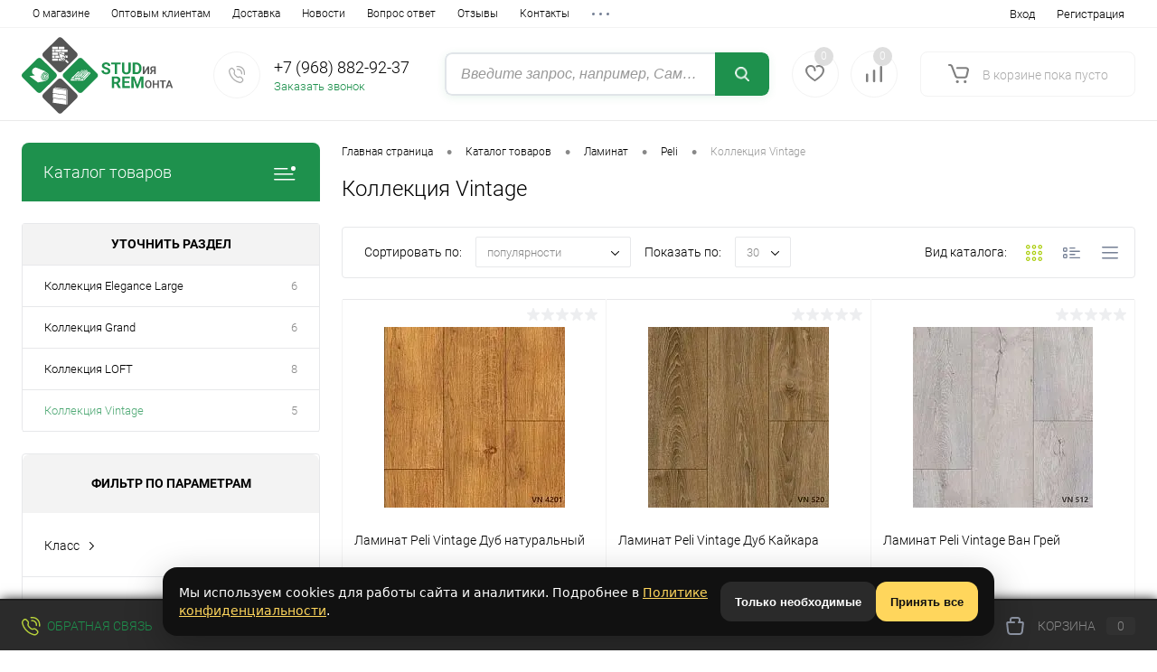

--- FILE ---
content_type: text/html; charset=UTF-8
request_url: https://studrem.ru/catalog/laminat/peli/vintage_collection/
body_size: 33784
content:
<!DOCTYPE html>
<html lang="ru">

 <!-- Yandex.Metrika counter -->  <noscript><div><img src="https://mc.yandex.ru/watch/37425515" style="position:absolute; left:-9999px;" alt="" /></div></noscript> <!-- /Yandex.Metrika counter -->   
	<head>
<link rel="preconnect" href="https://mc.yandex.ru" crossorigin /><link rel="preconnect" href="mc.webvisor.org" crossorigin />

<!-- Google Tag Manager -->
<!-- End Google Tag Manager -->

		<meta charset="UTF-8">
		<meta name="format-detection" content="telephone=no">
		<meta name="viewport" content="width=device-width, initial-scale=1, maximum-scale=1, user-scalable=0"/>
		<link rel="shortcut icon" type="image/x-icon" href="/favicon.ico?v=1755263492" />
		<meta http-equiv="X-UA-Compatible" content="IE=edge">
		<meta name="theme-color" content="#3498db">
																																				<meta http-equiv="Content-Type" content="text/html; charset=UTF-8" />
<meta name="robots" content="index, follow" />
<meta name="keywords" content="Коллекция Vintage купить цена доставка Москва Подольск интернет магазин" />
<meta name="description" content="Интернет-магазин «Студия Ремонта» предлагает Коллекция Vintage по выгодным ценам. Доставка по Москве и Московской Области. +7 (495) 795-40-53" />
<script data-skip-moving="true">(function(w, d, n) {var cl = "bx-core";var ht = d.documentElement;var htc = ht ? ht.className : undefined;if (htc === undefined || htc.indexOf(cl) !== -1){return;}var ua = n.userAgent;if (/(iPad;)|(iPhone;)/i.test(ua)){cl += " bx-ios";}else if (/Windows/i.test(ua)){cl += ' bx-win';}else if (/Macintosh/i.test(ua)){cl += " bx-mac";}else if (/Linux/i.test(ua) && !/Android/i.test(ua)){cl += " bx-linux";}else if (/Android/i.test(ua)){cl += " bx-android";}cl += (/(ipad|iphone|android|mobile|touch)/i.test(ua) ? " bx-touch" : " bx-no-touch");cl += w.devicePixelRatio && w.devicePixelRatio >= 2? " bx-retina": " bx-no-retina";if (/AppleWebKit/.test(ua)){cl += " bx-chrome";}else if (/Opera/.test(ua)){cl += " bx-opera";}else if (/Firefox/.test(ua)){cl += " bx-firefox";}ht.className = htc ? htc + " " + cl : cl;})(window, document, navigator);</script>






<script type="extension/settings" data-extension="main.date">{"formats":{"FORMAT_DATE":"DD.MM.YYYY","FORMAT_DATETIME":"DD.MM.YYYY HH:MI:SS","SHORT_DATE_FORMAT":"d.m.Y","MEDIUM_DATE_FORMAT":"j M Y","LONG_DATE_FORMAT":"j F Y","DAY_MONTH_FORMAT":"j F","DAY_SHORT_MONTH_FORMAT":"j M","SHORT_DAY_OF_WEEK_MONTH_FORMAT":"D, j F","SHORT_DAY_OF_WEEK_SHORT_MONTH_FORMAT":"D, j M","DAY_OF_WEEK_MONTH_FORMAT":"l, j F","FULL_DATE_FORMAT":"l, j F Y","SHORT_TIME_FORMAT":"H:i","LONG_TIME_FORMAT":"H:i:s"}}</script>



<meta property="ya:interaction" content="XML_FORM" />
<meta property="ya:interaction:url" content="https://studrem.ru/catalog/laminat/peli/vintage_collection/?mode=xml" />



		<title>Коллекция Vintage – интернет магазин «Студия Ремонта»</title>

<link rel="preload" href="/bitrix/cache/css/arturgolubev.cssinliner/v551_s1/css_united/ba7506389aa3c8bc7c4dd5913b4c5748.css" as="style"><link href="/bitrix/cache/css/arturgolubev.cssinliner/v551_s1/css_united/ba7506389aa3c8bc7c4dd5913b4c5748.css" type="text/css"  rel="stylesheet" onerror="document.body.classList.add('agic_reload_css');" />
</head>
	<body class="loading  panels_white">

<!-- Google Tag Manager (noscript) -->
<noscript><iframe src="https://www.googletagmanager.com/ns.html?id=GTM-MM6W9QP"
height="0" width="0" style="display:none;visibility:hidden"></iframe></noscript>
<!-- End Google Tag Manager (noscript) -->

<div id="panel">
					</div>
		<div id="foundation">
			<div id="topHeader2">
	<div class="limiter">
		<div class="leftColumn">
				<ul id="topMenu">
		
							<li><a href="/about/">О магазине</a></li>
			
		
							<li><a href="/about/wholesalers">Оптовым клиентам</a></li>
			
		
							<li><a href="/about/delivery/">Доставка</a></li>
			
		
							<li><a href="/news/">Новости</a></li>
			
		
							<li><a href="/faq/">Вопрос ответ</a></li>
			
		
							<li><a href="/reviews/">Отзывы</a></li>
			
		
							<li><a href="/about/contacts/">Контакты</a></li>
			
		
							<li><a href="/privacy.php">Политика конфиденциальности</a></li>
			
			</ul>
		</div>
		<div class="rightColumn">
			<ul id="topService">
					<li class="top-auth-login"><a href="/auth/?backurl=/catalog/laminat/peli/vintage_collection/">Вход</a></li>
	<li class="top-auth-register"><a href="/auth/?register=yes&amp;backurl=/catalog/laminat/peli/vintage_collection/">Регистрация</a></li>
			</ul>
		</div>
	</div>
</div>
<div id="subHeader2">
	<div class="limiter">
		<div class="subTable">
			<div class="subTableColumn">
				<div class="subContainer">
					<div id="logo">
							<a href="/"><img src="/bitrix/templates/dresscode/images/logo.svg" alt=""></a>
					</div>
					<div id="topHeading">
						<div class="vertical">
													</div>
					</div>
					<div id="topCallback" class="telephone">
						<div class="wrap">
							<a href="/callback/" class="icon callBack"></a>
							<div class="nf">
								        <a class="heading" href="tel:+79688829237">+7 (968) 882-92-37</a>

<a href="#" class="openWebFormModal link callBack" data-id="2">Заказать звонок</a>
<div class="webformModal" id="webFormDwModal_2">
	<div class="webformModalHideScrollBar">
		<div class="webformModalcn100">
			<div class="webformModalContainer">
				<div class="webFormDwModal" data-id="2">
																					<form name="SIMPLE_FORM_2" action="/catalog/laminat/peli/vintage_collection/" method="POST" enctype="multipart/form-data"><input type="hidden" name="sessid" id="sessid_5" value="3208856822f99245203e84cc95ce4a3e" /><input type="hidden" name="WEB_FORM_ID" value="2" />																					<div class="webFormModalHeading">Заказать звонок<a href="#" class="webFormModalHeadingExit"></a></div>
																					<p class="webFormDescription">Оставьте Ваше сообщение и контактные данные и наши специалисты свяжутся с Вами в ближайшее рабочее время для решения Вашего вопроса.</p>
																			<div class="webFormItems">
																											<div class="webFormItem" id="WEB_FORM_ITEM_TELEPHONE">
											<div class="webFormItemCaption">
																																						<img src="/upload/cssinliner_webp/form/269/wqlqevqix2emyx7o7uambjdhel6xzrwv.webp" class="webFormItemImage" alt="Ваш телефон">
																								<div class="webFormItemLabel">Ваш телефон<span class="webFormItemRequired">*</span></div>
											</div>
											<div class="webFormItemError"></div>
											<div class="webFormItemField" data-required="Y">
																									<input type="text"  class="inputtext"  name="form_text_6" value="" size="40">																							</div>
										</div>
																																				<div class="webFormItem" id="WEB_FORM_ITEM_NAME">
											<div class="webFormItemCaption">
																																						<img src="/upload/cssinliner_webp/form/4e6/dm848nsi0iund3qe0o302zelrfz5i5i5.webp" class="webFormItemImage" alt="Ваше имя">
																								<div class="webFormItemLabel">Ваше имя</div>
											</div>
											<div class="webFormItemError"></div>
											<div class="webFormItemField">
																									<input type="text"  class="inputtext"  name="form_text_7" value="" size="40">																							</div>
										</div>
																									<div class="personalInfo">
									<div class="webFormItem">
										<div class="webFormItemError"></div>
										<div class="webFormItemField" data-required="Y">
											<input type="checkbox" class="personalInfoField" name="personalInfo" value="Y"><label class="label-for" data-for="personalInfoField">Я согласен на <a href="/personal-info/" class="pilink">обработку персональных данных.</a><span class="webFormItemRequired">*</span></label>
										</div>
									</div>
								</div>
																	<div class="webFormItem">
										<div class="webFormItemCaption">Защита от автоматического заполнения</div>
											<input type="hidden" name="captcha_sid" value="0ef08fb6cfa9494a9c64fc80acfa651f" class="webFormCaptchaSid" />
											<div class="webFormCaptchaPicture">
												<img src="/bitrix/tools/captcha.php?captcha_sid=0ef08fb6cfa9494a9c64fc80acfa651f" width="180" height="40" class="webFormCaptchaImage"/>
											</div>
											<div class="webFormCaptchaLabel">
												Введите символы с картинки<font color='red'><span class='form-required starrequired'>*</span></font>											</div>
										<div class="webFormItemField" data-required="Y">
											<input type="text" name="captcha_word" size="30" maxlength="50" value="" class="captcha_word" />
										</div>
									</div>
															</div>
												<div class="webFormError"></div>
						<div class="webFormTools">
							<div class="tb">
								<div class="tc">
									<input  type="submit" name="web_form_submit" value="Отправить" class="sendWebFormDw" />
									<input type="hidden" name="web_form_apply" value="Y" />
								</div>
								<div class="tc"><input type="reset" value="Сбросить" /></div>
							</div>
							<p><span class="form-required starrequired">*</span> - Поля, обязательные для заполнения</p>
						</div>
						</form>									</div>
			</div>
		</div>
	</div>
</div>
<div class="webFormMessage" id="webFormMessage_2">
	<div class="webFormMessageContainer">
		<div class="webFormMessageMiddle">
			<div class="webFormMessageHeading">Сообщение отправлено</div>
			<div class="webFormMessageDescription">Ваше сообщение успешно отправлено. В ближайшее время с Вами свяжется наш специалист</div>
			<a href="#" class="webFormMessageExit">Закрыть окно</a>
		</div>
	</div>
</div>
							</div>
						</div>
					</div>
				</div>
			</div>
			<div class="subTableColumn">
				<div id="topSearchLine">
					<div id="smart-title-search" class="bx-searchtitle ">
	<form action="/search.php">
		<div class="bx-input-group">
			<input id="smart-title-search-input" placeholder="Введите запрос, например, Саморезы" type="text" name="q" value="" autocomplete="off" class="bx-form-control"/>
			<span class="bx-input-group-btn">
				<span class="bx-searchtitle-preloader view" id="smart-title-search_preloader_item"></span>
				<span class="bx-searchtitle-clear" id="smart-title-search_clear_item"></span>
								<button class="" type="submit" name="s"></button>
			</span>
		</div>
	</form>
	
	<!--'start_frame_cache_GLdrzS'-->			<!--'end_frame_cache_GLdrzS'--></div>

				</div>
			</div>
			<div class="subTableColumn">
				<div class="topWishlist">
					<div id="flushTopwishlist">
						<!--'start_frame_cache_zkASNO'--><div class="wrap">
	<a class="icon" title="Избранное"></a>
	<a class="text">0</a>
</div>
<!--'end_frame_cache_zkASNO'-->					</div>
				</div>
				<div class="topCompare">
					<div id="flushTopCompare">
						<!--'start_frame_cache_yqTuxz'--><div class="wrap">
	<a class="icon" title="Сравнение"></a>
	<a class="text">0</a>
</div>
<!--'end_frame_cache_yqTuxz'-->					</div>
				</div>
				<div class="cart">
					<div id="flushTopCart">
						<!--'start_frame_cache_FKauiI'--><div class="wrap">
	<a class="heading"><span class="icon"><span class="count">0</span></span><ins>В корзине <span class="adds">пока</span> пусто</ins></a>
</div>
<!--'end_frame_cache_FKauiI'-->					</div>
				</div>
			</div>
		</div>
	</div>
</div>			<div id="main" class="color_white">
				<div class="limiter">
					<div class="compliter">
													<div id="left">
	<a href="/catalog/" class="heading orange menuRolled" id="catalogMenuHeading">Каталог товаров<ins></ins></a>
	<div class="collapsed">
					<ul id="leftMenu">
							<li class="eChild allow-dropdown nested">
					<a href="/catalog/sect_181/" class="menuLink">
						<span class="tb">
								<span class="pc no-image">
																		<span class="back"></span>
								</span>
							<span class="tx">
								<span class="link-title">Акция!</span>
								<span class="dropdown btn-simple btn-micro"></span>
							</span>
						</span>
					</a>
											<div class="drop">
																						<ul class="menuItems">
																			<li>
																						<a href="/catalog/sect_181/paneli_mdf/" class="menuLink">
												<span class="link-title">Панели МДФ</span>
												<small></small>
																							</a>
										</li>
																													<li>
																						<a href="/catalog/sect_181/pvc_panels/" class="menuLink">
												<span class="link-title">Панели ПВХ</span>
												<small></small>
																							</a>
										</li>
																													<li>
																						<a href="/catalog/sect_181/sayding_tn/" class="menuLink">
												<span class="link-title">Сайдинг ТН</span>
												<small></small>
																							</a>
										</li>
																											</ul>
																						<div id="menuSlider_107" class="menuSlider">
									<ul class="productList slideBox">
																					<li>
															<div class="item product sku" id="bx_1762928987_1241" data-product-iblock-id="12" data-from-cache="N" data-convert-currency="N" data-currency-id="" data-product-id="1241" data-iblock-id="28" data-prop-id="212" data-product-width="220" data-product-height="200" data-hide-measure="N" data-currency="RUB" data-hide-not-available="" data-price-code="">
		<div class="tabloid nowp">
			<a href="#" class="removeFromWishlist" data-id="1241"></a>
						<div class="rating">
				<i class="m" style="width:0%"></i>
				<i class="h"></i>
			</div>
								    <div class="productTable">
		    	<div class="productColImage">
					<a href="/catalog/sect_181/pvc_panels/olga.html" class="picture">
													<img src="/upload/cssinliner_webp/resize_cache/iblock/c6a/220_200_1/4rom1yyl5llyhic10pcas25p7bz4dg61.webp" alt="Панель ПВХ Ольга" title="Панель ПВХ Ольга">
												<span class="getFastView" data-id="1241">Быстрый просмотр</span>
					</a>
		    	</div>
		    	<div class="productColText">
					<a href="/catalog/sect_181/pvc_panels/olga.html" class="name"><span class="middle">Панель ПВХ Ольга</span></a>
																								<a class="price">190 &#8381;																<s class="discount">
																	</s>
							</a>
																<div class="addCartContainer">
																					<a href="#" class="addCart" data-id="1241"><span><img src="/bitrix/templates/dresscode/images/incart.svg" alt="В корзину" class="icon">В корзину</span></a>
																			<div class="quantityContainer">
							<div class="quantityWrapper">
								<a href="#" class="minus"></a><input type="text" class="quantity" value="1" data-step="1" data-max-quantity="100" data-enable-trace="N"><a href="#" class="plus"></a>
							</div>
						</div>
					</div>
					<a href="/catalog/sect_181/pvc_panels/olga.html" class="btn-simple add-cart">Подробнее</a>
		    	</div>
		    </div>
			<div class="optional">
				<div class="row">
					<a href="#" class="fastBack label" data-id="1241"><img src="/bitrix/templates/dresscode/images/fastBack.svg" alt="" class="icon">Купить в 1 клик</a>
					<a href="#" class="addCompare label" data-id="1241"><img src="/bitrix/templates/dresscode/images/compare.svg" alt="" class="icon">Сравнение</a>
				</div>
				<div class="row">
					<a href="#" class="addWishlist label" data-id="1241"><img src="/bitrix/templates/dresscode/images/wishlist.svg" alt="" class="icon">В избранное</a>
																		<span class="inStock label changeAvailable"><img src="/bitrix/templates/dresscode/images/inStock.svg" alt="В наличии" class="icon"><span>В наличии</span></span>
															</div>
			</div>
						<div class="clear"></div>
		</div>
	</div>
											</li>
																					<li>
															<div class="item product sku" id="bx_4028463329_1242" data-product-iblock-id="12" data-from-cache="N" data-convert-currency="N" data-currency-id="" data-product-id="1242" data-iblock-id="28" data-prop-id="212" data-product-width="220" data-product-height="200" data-hide-measure="N" data-currency="RUB" data-hide-not-available="" data-price-code="">
		<div class="tabloid nowp">
			<a href="#" class="removeFromWishlist" data-id="1242"></a>
						<div class="rating">
				<i class="m" style="width:0%"></i>
				<i class="h"></i>
			</div>
								    <div class="productTable">
		    	<div class="productColImage">
					<a href="/catalog/sect_181/pvc_panels/assol.html" class="picture">
													<img src="/upload/cssinliner_webp/resize_cache/iblock/75b/220_200_1/tb5ntc4gjiyhul0b0hbavaphvhf3neh3.webp" alt="Панель ПВХ Ассоль" title="Панель ПВХ Ассоль">
												<span class="getFastView" data-id="1242">Быстрый просмотр</span>
					</a>
		    	</div>
		    	<div class="productColText">
					<a href="/catalog/sect_181/pvc_panels/assol.html" class="name"><span class="middle">Панель ПВХ Ассоль</span></a>
																								<a class="price">190 &#8381;																<s class="discount">
																	</s>
							</a>
																<div class="addCartContainer">
																					<a href="#" class="addCart" data-id="1242"><span><img src="/bitrix/templates/dresscode/images/incart.svg" alt="В корзину" class="icon">В корзину</span></a>
																			<div class="quantityContainer">
							<div class="quantityWrapper">
								<a href="#" class="minus"></a><input type="text" class="quantity" value="1" data-step="1" data-max-quantity="100" data-enable-trace="N"><a href="#" class="plus"></a>
							</div>
						</div>
					</div>
					<a href="/catalog/sect_181/pvc_panels/assol.html" class="btn-simple add-cart">Подробнее</a>
		    	</div>
		    </div>
			<div class="optional">
				<div class="row">
					<a href="#" class="fastBack label" data-id="1242"><img src="/bitrix/templates/dresscode/images/fastBack.svg" alt="" class="icon">Купить в 1 клик</a>
					<a href="#" class="addCompare label" data-id="1242"><img src="/bitrix/templates/dresscode/images/compare.svg" alt="" class="icon">Сравнение</a>
				</div>
				<div class="row">
					<a href="#" class="addWishlist label" data-id="1242"><img src="/bitrix/templates/dresscode/images/wishlist.svg" alt="" class="icon">В избранное</a>
																		<span class="inStock label changeAvailable"><img src="/bitrix/templates/dresscode/images/inStock.svg" alt="В наличии" class="icon"><span>В наличии</span></span>
															</div>
			</div>
						<div class="clear"></div>
		</div>
	</div>
											</li>
																					<li>
															<div class="item product sku" id="bx_2266646647_1243" data-product-iblock-id="12" data-from-cache="N" data-convert-currency="N" data-currency-id="" data-product-id="1243" data-iblock-id="28" data-prop-id="212" data-product-width="220" data-product-height="200" data-hide-measure="N" data-currency="RUB" data-hide-not-available="" data-price-code="">
		<div class="tabloid nowp">
			<a href="#" class="removeFromWishlist" data-id="1243"></a>
						<div class="rating">
				<i class="m" style="width:0%"></i>
				<i class="h"></i>
			</div>
								    <div class="productTable">
		    	<div class="productColImage">
					<a href="/catalog/sect_181/pvc_panels/panel_pvc_fish.html" class="picture">
													<img src="/upload/cssinliner_webp/resize_cache/iblock/749/220_200_1/l5wsux9qshmg9gtas0ng1v15pdfu15w6.webp" alt="Панель ПВХ Рыбы" title="Панель ПВХ Рыбы">
												<span class="getFastView" data-id="1243">Быстрый просмотр</span>
					</a>
		    	</div>
		    	<div class="productColText">
					<a href="/catalog/sect_181/pvc_panels/panel_pvc_fish.html" class="name"><span class="middle">Панель ПВХ Рыбы</span></a>
																								<a class="price">190 &#8381;																<s class="discount">
																	</s>
							</a>
																<div class="addCartContainer">
																					<a href="#" class="addCart" data-id="1243"><span><img src="/bitrix/templates/dresscode/images/incart.svg" alt="В корзину" class="icon">В корзину</span></a>
																			<div class="quantityContainer">
							<div class="quantityWrapper">
								<a href="#" class="minus"></a><input type="text" class="quantity" value="1" data-step="1" data-max-quantity="100" data-enable-trace="N"><a href="#" class="plus"></a>
							</div>
						</div>
					</div>
					<a href="/catalog/sect_181/pvc_panels/panel_pvc_fish.html" class="btn-simple add-cart">Подробнее</a>
		    	</div>
		    </div>
			<div class="optional">
				<div class="row">
					<a href="#" class="fastBack label" data-id="1243"><img src="/bitrix/templates/dresscode/images/fastBack.svg" alt="" class="icon">Купить в 1 клик</a>
					<a href="#" class="addCompare label" data-id="1243"><img src="/bitrix/templates/dresscode/images/compare.svg" alt="" class="icon">Сравнение</a>
				</div>
				<div class="row">
					<a href="#" class="addWishlist label" data-id="1243"><img src="/bitrix/templates/dresscode/images/wishlist.svg" alt="" class="icon">В избранное</a>
																		<span class="inStock label changeAvailable"><img src="/bitrix/templates/dresscode/images/inStock.svg" alt="В наличии" class="icon"><span>В наличии</span></span>
															</div>
			</div>
						<div class="clear"></div>
		</div>
	</div>
											</li>
																			</ul>
									<a href="#" class="slideBtnLeft"></a>
									<a href="#" class="slideBtnRight"></a>
								</div>
																					</div>
									</li>
							<li class="eChild allow-dropdown nested">
					<a href="/catalog/paneli-pvh/" class="menuLink">
						<span class="tb">
								<span class="pc">
																			<img src="/upload/cssinliner_webp/resize_cache/iblock/90d/24_24_1/mjeeonv4m3jeuv4q1oqx1hxs0gk4plc5.webp" alt="Панели ПВХ" title="Панели ПВХ">
																		<span class="back"></span>
								</span>
							<span class="tx">
								<span class="link-title">Панели ПВХ</span>
								<span class="dropdown btn-simple btn-micro"></span>
							</span>
						</span>
					</a>
											<div class="drop">
															<ul class="menuItems">
																			<li>
																						<a href="/catalog/paneli-pvh/unique/" class="menuLink">
												<span class="link-title">Коллекция Unique</span>
												<small></small>
																							</a>
										</li>
																														<li>
																						<a href="/catalog/paneli-pvh/belye/" class="menuLink">
												<span class="link-title">Белые панели ПВХ</span>
												<small></small>
																							</a>
										</li>
																														<li>
																						<a href="/catalog/paneli-pvh/dekorativnye_reechnye_paneli_legno/" class="menuLink">
												<span class="link-title">Декоративные реечные панели Legno</span>
												<small></small>
																							</a>
										</li>
																														<li>
																						<a href="/catalog/paneli-pvh/trehsekcionnye/" class="menuLink">
												<span class="link-title">Трехсекционные панели ПВХ</span>
												<small></small>
																							</a>
										</li>
																														<li>
																						<a href="/catalog/paneli-pvh/laminirovannye/" class="menuLink">
												<span class="link-title">Ламинированные панели ПВХ</span>
												<small></small>
																							</a>
										</li>
																														<li>
																						<a href="/catalog/paneli-pvh/sofito/" class="menuLink">
												<span class="link-title">Коллекция «Софито»</span>
												<small></small>
																							</a>
										</li>
																														<li>
																						<a href="/catalog/paneli-pvh/cvetnye/" class="menuLink">
												<span class="link-title">Цветные панели ПВХ</span>
												<small></small>
																							</a>
										</li>
																														<li>
																						<a href="/catalog/paneli-pvh/ceiling_panels_unique/" class="menuLink">
												<span class="link-title">Потолочные панели Unique</span>
												<small></small>
																							</a>
										</li>
																												</ul>
																													<div id="menuSlider_110" class="menuSlider">
									<ul class="productList slideBox">
																					<li>
															<div class="item product sku" id="bx_427744724_2602" data-product-iblock-id="12" data-from-cache="N" data-convert-currency="N" data-currency-id="" data-product-id="2602" data-iblock-id="28" data-prop-id="212" data-product-width="220" data-product-height="200" data-hide-measure="N" data-currency="RUB" data-hide-not-available="" data-price-code="">
		<div class="tabloid nowp">
			<a href="#" class="removeFromWishlist" data-id="2602"></a>
						<div class="rating">
				<i class="m" style="width:0%"></i>
				<i class="h"></i>
			</div>
								    <div class="productTable">
		    	<div class="productColImage">
					<a href="/catalog/paneli-pvh/unique/panel_pvkh_bazilikata.html" class="picture">
													<img src="/upload/cssinliner_webp/resize_cache/iblock/191/220_200_1/qt51ru28h9r65iv67rqzorbh4wgfwodg.webp" alt="Панель ПВХ Базиликата" title="Панель ПВХ Базиликата">
												<span class="getFastView" data-id="2602">Быстрый просмотр</span>
					</a>
		    	</div>
		    	<div class="productColText">
					<a href="/catalog/paneli-pvh/unique/panel_pvkh_bazilikata.html" class="name"><span class="middle">Панель ПВХ Базиликата</span></a>
																								<a class="price">320 &#8381;																	<span class="measure"> / шт</span>
																<s class="discount">
																	</s>
							</a>
																<div class="addCartContainer">
																					<a href="#" class="addCart" data-id="2602"><span><img src="/bitrix/templates/dresscode/images/incart.svg" alt="В корзину" class="icon">В корзину</span></a>
																			<div class="quantityContainer">
							<div class="quantityWrapper">
								<a href="#" class="minus"></a><input type="text" class="quantity" value="1" data-step="1" data-max-quantity="100" data-enable-trace="N"><a href="#" class="plus"></a>
							</div>
						</div>
					</div>
					<a href="/catalog/paneli-pvh/unique/panel_pvkh_bazilikata.html" class="btn-simple add-cart">Подробнее</a>
		    	</div>
		    </div>
			<div class="optional">
				<div class="row">
					<a href="#" class="fastBack label" data-id="2602"><img src="/bitrix/templates/dresscode/images/fastBack.svg" alt="" class="icon">Купить в 1 клик</a>
					<a href="#" class="addCompare label" data-id="2602"><img src="/bitrix/templates/dresscode/images/compare.svg" alt="" class="icon">Сравнение</a>
				</div>
				<div class="row">
					<a href="#" class="addWishlist label" data-id="2602"><img src="/bitrix/templates/dresscode/images/wishlist.svg" alt="" class="icon">В избранное</a>
																		<span class="inStock label changeAvailable"><img src="/bitrix/templates/dresscode/images/inStock.svg" alt="В наличии" class="icon"><span>В наличии</span></span>
															</div>
			</div>
						<div class="clear"></div>
		</div>
	</div>
											</li>
																					<li>
															<div class="item product sku" id="bx_1853484354_2603" data-product-iblock-id="12" data-from-cache="N" data-convert-currency="N" data-currency-id="" data-product-id="2603" data-iblock-id="28" data-prop-id="212" data-product-width="220" data-product-height="200" data-hide-measure="N" data-currency="RUB" data-hide-not-available="" data-price-code="">
		<div class="tabloid nowp">
			<a href="#" class="removeFromWishlist" data-id="2603"></a>
						<div class="rating">
				<i class="m" style="width:0%"></i>
				<i class="h"></i>
			</div>
								    <div class="productTable">
		    	<div class="productColImage">
					<a href="/catalog/paneli-pvh/unique/panel_pvkh_kalakata_oro_duo.html" class="picture">
													<img src="/upload/cssinliner_webp/resize_cache/iblock/fe9/220_200_1/tc0e0sppajmparezh4vp50cnfgz2o3dd.webp" alt="Панель ПВХ Калаката Оро Дуо" title="Панель ПВХ Калаката Оро Дуо">
												<span class="getFastView" data-id="2603">Быстрый просмотр</span>
					</a>
		    	</div>
		    	<div class="productColText">
					<a href="/catalog/paneli-pvh/unique/panel_pvkh_kalakata_oro_duo.html" class="name"><span class="middle">Панель ПВХ Калаката Оро Дуо</span></a>
																								<a class="price">350 &#8381;																	<span class="measure"> / шт</span>
																<s class="discount">
																	</s>
							</a>
																<div class="addCartContainer">
																					<a href="#" class="addCart" data-id="2603"><span><img src="/bitrix/templates/dresscode/images/incart.svg" alt="В корзину" class="icon">В корзину</span></a>
																			<div class="quantityContainer">
							<div class="quantityWrapper">
								<a href="#" class="minus"></a><input type="text" class="quantity" value="1" data-step="1" data-max-quantity="100" data-enable-trace="N"><a href="#" class="plus"></a>
							</div>
						</div>
					</div>
					<a href="/catalog/paneli-pvh/unique/panel_pvkh_kalakata_oro_duo.html" class="btn-simple add-cart">Подробнее</a>
		    	</div>
		    </div>
			<div class="optional">
				<div class="row">
					<a href="#" class="fastBack label" data-id="2603"><img src="/bitrix/templates/dresscode/images/fastBack.svg" alt="" class="icon">Купить в 1 клик</a>
					<a href="#" class="addCompare label" data-id="2603"><img src="/bitrix/templates/dresscode/images/compare.svg" alt="" class="icon">Сравнение</a>
				</div>
				<div class="row">
					<a href="#" class="addWishlist label" data-id="2603"><img src="/bitrix/templates/dresscode/images/wishlist.svg" alt="" class="icon">В избранное</a>
																		<span class="inStock label changeAvailable"><img src="/bitrix/templates/dresscode/images/inStock.svg" alt="В наличии" class="icon"><span>В наличии</span></span>
															</div>
			</div>
						<div class="clear"></div>
		</div>
	</div>
											</li>
																					<li>
															<div class="item product sku" id="bx_4151360760_2604" data-product-iblock-id="12" data-from-cache="N" data-convert-currency="N" data-currency-id="" data-product-id="2604" data-iblock-id="28" data-prop-id="212" data-product-width="220" data-product-height="200" data-hide-measure="N" data-currency="RUB" data-hide-not-available="" data-price-code="">
		<div class="tabloid nowp">
			<a href="#" class="removeFromWishlist" data-id="2604"></a>
						<div class="rating">
				<i class="m" style="width:0%"></i>
				<i class="h"></i>
			</div>
								    <div class="productTable">
		    	<div class="productColImage">
					<a href="/catalog/paneli-pvh/unique/panel_pvkh_marvin_seryy_duo.html" class="picture">
													<img src="/upload/cssinliner_webp/resize_cache/iblock/323/220_200_1/k3v06xkz9991g9igz98ywzmo5z7q2ipw.webp" alt="Панель ПВХ Марвин серый Дуо" title="Панель ПВХ Марвин серый Дуо">
												<span class="getFastView" data-id="2604">Быстрый просмотр</span>
					</a>
		    	</div>
		    	<div class="productColText">
					<a href="/catalog/paneli-pvh/unique/panel_pvkh_marvin_seryy_duo.html" class="name"><span class="middle">Панель ПВХ Марвин серый Дуо</span></a>
																								<a class="price">350 &#8381;																	<span class="measure"> / шт</span>
																<s class="discount">
																	</s>
							</a>
																<div class="addCartContainer">
																					<a href="#" class="addCart" data-id="2604"><span><img src="/bitrix/templates/dresscode/images/incart.svg" alt="В корзину" class="icon">В корзину</span></a>
																			<div class="quantityContainer">
							<div class="quantityWrapper">
								<a href="#" class="minus"></a><input type="text" class="quantity" value="1" data-step="1" data-max-quantity="100" data-enable-trace="N"><a href="#" class="plus"></a>
							</div>
						</div>
					</div>
					<a href="/catalog/paneli-pvh/unique/panel_pvkh_marvin_seryy_duo.html" class="btn-simple add-cart">Подробнее</a>
		    	</div>
		    </div>
			<div class="optional">
				<div class="row">
					<a href="#" class="fastBack label" data-id="2604"><img src="/bitrix/templates/dresscode/images/fastBack.svg" alt="" class="icon">Купить в 1 клик</a>
					<a href="#" class="addCompare label" data-id="2604"><img src="/bitrix/templates/dresscode/images/compare.svg" alt="" class="icon">Сравнение</a>
				</div>
				<div class="row">
					<a href="#" class="addWishlist label" data-id="2604"><img src="/bitrix/templates/dresscode/images/wishlist.svg" alt="" class="icon">В избранное</a>
																		<span class="inStock label changeAvailable"><img src="/bitrix/templates/dresscode/images/inStock.svg" alt="В наличии" class="icon"><span>В наличии</span></span>
															</div>
			</div>
						<div class="clear"></div>
		</div>
	</div>
											</li>
																					<li>
															<div class="item product sku" id="bx_2155318382_2605" data-product-iblock-id="12" data-from-cache="N" data-convert-currency="N" data-currency-id="" data-product-id="2605" data-iblock-id="28" data-prop-id="212" data-product-width="220" data-product-height="200" data-hide-measure="N" data-currency="RUB" data-hide-not-available="" data-price-code="">
		<div class="tabloid nowp">
			<a href="#" class="removeFromWishlist" data-id="2605"></a>
						<div class="rating">
				<i class="m" style="width:0%"></i>
				<i class="h"></i>
			</div>
								    <div class="productTable">
		    	<div class="productColImage">
					<a href="/catalog/paneli-pvh/unique/panel_pvkh_marvin_belyy_solo.html" class="picture">
													<img src="/upload/cssinliner_webp/resize_cache/iblock/8ba/220_200_1/h2w8k55391x750rr1dxjyrkgrotd8hvn.webp" alt="Панель ПВХ Марвин белый Соло" title="Панель ПВХ Марвин белый Соло">
												<span class="getFastView" data-id="2605">Быстрый просмотр</span>
					</a>
		    	</div>
		    	<div class="productColText">
					<a href="/catalog/paneli-pvh/unique/panel_pvkh_marvin_belyy_solo.html" class="name"><span class="middle">Панель ПВХ Марвин белый Соло</span></a>
																								<a class="price">320 &#8381;																	<span class="measure"> / шт</span>
																<s class="discount">
																	</s>
							</a>
																<div class="addCartContainer">
																					<a href="#" class="addCart" data-id="2605"><span><img src="/bitrix/templates/dresscode/images/incart.svg" alt="В корзину" class="icon">В корзину</span></a>
																			<div class="quantityContainer">
							<div class="quantityWrapper">
								<a href="#" class="minus"></a><input type="text" class="quantity" value="1" data-step="1" data-max-quantity="100" data-enable-trace="N"><a href="#" class="plus"></a>
							</div>
						</div>
					</div>
					<a href="/catalog/paneli-pvh/unique/panel_pvkh_marvin_belyy_solo.html" class="btn-simple add-cart">Подробнее</a>
		    	</div>
		    </div>
			<div class="optional">
				<div class="row">
					<a href="#" class="fastBack label" data-id="2605"><img src="/bitrix/templates/dresscode/images/fastBack.svg" alt="" class="icon">Купить в 1 клик</a>
					<a href="#" class="addCompare label" data-id="2605"><img src="/bitrix/templates/dresscode/images/compare.svg" alt="" class="icon">Сравнение</a>
				</div>
				<div class="row">
					<a href="#" class="addWishlist label" data-id="2605"><img src="/bitrix/templates/dresscode/images/wishlist.svg" alt="" class="icon">В избранное</a>
																		<span class="inStock label changeAvailable"><img src="/bitrix/templates/dresscode/images/inStock.svg" alt="В наличии" class="icon"><span>В наличии</span></span>
															</div>
			</div>
						<div class="clear"></div>
		</div>
	</div>
											</li>
																					<li>
															<div class="item product sku" id="bx_281580031_2606" data-product-iblock-id="12" data-from-cache="N" data-convert-currency="N" data-currency-id="" data-product-id="2606" data-iblock-id="28" data-prop-id="212" data-product-width="220" data-product-height="200" data-hide-measure="N" data-currency="RUB" data-hide-not-available="" data-price-code="">
		<div class="tabloid nowp">
			<a href="#" class="removeFromWishlist" data-id="2606"></a>
						<div class="rating">
				<i class="m" style="width:0%"></i>
				<i class="h"></i>
			</div>
								    <div class="productTable">
		    	<div class="productColImage">
					<a href="/catalog/paneli-pvh/unique/panel_pvkh_lila_trikolor.html" class="picture">
													<img src="/upload/cssinliner_webp/resize_cache/iblock/72e/220_200_1/2ab1o8qb5g5tif3zilajkvf164eb2ev5.webp" alt="Панель ПВХ Лила триколор" title="Панель ПВХ Лила триколор">
												<span class="getFastView" data-id="2606">Быстрый просмотр</span>
					</a>
		    	</div>
		    	<div class="productColText">
					<a href="/catalog/paneli-pvh/unique/panel_pvkh_lila_trikolor.html" class="name"><span class="middle">Панель ПВХ Лила триколор</span></a>
																								<a class="price">320 &#8381;																	<span class="measure"> / шт</span>
																<s class="discount">
																	</s>
							</a>
																<div class="addCartContainer">
																					<a href="#" class="addCart" data-id="2606"><span><img src="/bitrix/templates/dresscode/images/incart.svg" alt="В корзину" class="icon">В корзину</span></a>
																			<div class="quantityContainer">
							<div class="quantityWrapper">
								<a href="#" class="minus"></a><input type="text" class="quantity" value="1" data-step="1" data-max-quantity="100" data-enable-trace="N"><a href="#" class="plus"></a>
							</div>
						</div>
					</div>
					<a href="/catalog/paneli-pvh/unique/panel_pvkh_lila_trikolor.html" class="btn-simple add-cart">Подробнее</a>
		    	</div>
		    </div>
			<div class="optional">
				<div class="row">
					<a href="#" class="fastBack label" data-id="2606"><img src="/bitrix/templates/dresscode/images/fastBack.svg" alt="" class="icon">Купить в 1 клик</a>
					<a href="#" class="addCompare label" data-id="2606"><img src="/bitrix/templates/dresscode/images/compare.svg" alt="" class="icon">Сравнение</a>
				</div>
				<div class="row">
					<a href="#" class="addWishlist label" data-id="2606"><img src="/bitrix/templates/dresscode/images/wishlist.svg" alt="" class="icon">В избранное</a>
																		<span class="inStock label changeAvailable"><img src="/bitrix/templates/dresscode/images/inStock.svg" alt="В наличии" class="icon"><span>В наличии</span></span>
															</div>
			</div>
						<div class="clear"></div>
		</div>
	</div>
											</li>
																					<li>
															<div class="item product sku" id="bx_1741660521_2607" data-product-iblock-id="12" data-from-cache="N" data-convert-currency="N" data-currency-id="" data-product-id="2607" data-iblock-id="28" data-prop-id="212" data-product-width="220" data-product-height="200" data-hide-measure="N" data-currency="RUB" data-hide-not-available="" data-price-code="">
		<div class="tabloid nowp">
			<a href="#" class="removeFromWishlist" data-id="2607"></a>
						<div class="rating">
				<i class="m" style="width:0%"></i>
				<i class="h"></i>
			</div>
								    <div class="productTable">
		    	<div class="productColImage">
					<a href="/catalog/paneli-pvh/unique/panel_pvkh_morskaya_vertikal.html" class="picture">
													<img src="/upload/cssinliner_webp/resize_cache/iblock/84c/220_200_1/9xbuuqwubh1sxxp44x4pmw723aot0hxm.webp" alt="Панель ПВХ Морская вертикаль" title="Панель ПВХ Морская вертикаль">
												<span class="getFastView" data-id="2607">Быстрый просмотр</span>
					</a>
		    	</div>
		    	<div class="productColText">
					<a href="/catalog/paneli-pvh/unique/panel_pvkh_morskaya_vertikal.html" class="name"><span class="middle">Панель ПВХ Морская вертикаль</span></a>
																								<a class="price">320 &#8381;																	<span class="measure"> / шт</span>
																<s class="discount">
																	</s>
							</a>
																<div class="addCartContainer">
																					<a href="#" class="addCart" data-id="2607"><span><img src="/bitrix/templates/dresscode/images/incart.svg" alt="В корзину" class="icon">В корзину</span></a>
																			<div class="quantityContainer">
							<div class="quantityWrapper">
								<a href="#" class="minus"></a><input type="text" class="quantity" value="1" data-step="1" data-max-quantity="100" data-enable-trace="N"><a href="#" class="plus"></a>
							</div>
						</div>
					</div>
					<a href="/catalog/paneli-pvh/unique/panel_pvkh_morskaya_vertikal.html" class="btn-simple add-cart">Подробнее</a>
		    	</div>
		    </div>
			<div class="optional">
				<div class="row">
					<a href="#" class="fastBack label" data-id="2607"><img src="/bitrix/templates/dresscode/images/fastBack.svg" alt="" class="icon">Купить в 1 клик</a>
					<a href="#" class="addCompare label" data-id="2607"><img src="/bitrix/templates/dresscode/images/compare.svg" alt="" class="icon">Сравнение</a>
				</div>
				<div class="row">
					<a href="#" class="addWishlist label" data-id="2607"><img src="/bitrix/templates/dresscode/images/wishlist.svg" alt="" class="icon">В избранное</a>
																		<span class="inStock label changeAvailable"><img src="/bitrix/templates/dresscode/images/inStock.svg" alt="В наличии" class="icon"><span>В наличии</span></span>
															</div>
			</div>
						<div class="clear"></div>
		</div>
	</div>
											</li>
																					<li>
															<div class="item product sku" id="bx_134955892_2608" data-product-iblock-id="12" data-from-cache="N" data-convert-currency="N" data-currency-id="" data-product-id="2608" data-iblock-id="28" data-prop-id="212" data-product-width="220" data-product-height="200" data-hide-measure="N" data-currency="RUB" data-hide-not-available="" data-price-code="">
		<div class="tabloid nowp">
			<a href="#" class="removeFromWishlist" data-id="2608"></a>
						<div class="rating">
				<i class="m" style="width:0%"></i>
				<i class="h"></i>
			</div>
								    <div class="productTable">
		    	<div class="productColImage">
					<a href="/catalog/paneli-pvh/unique/panel_pvkh_korolevskiy_shik.html" class="picture">
													<img src="/upload/cssinliner_webp/resize_cache/iblock/17d/220_200_1/3cgeafdcgbz5wvc3sj6ejjwttb09fa3g.webp" alt="Панель ПВХ Королевский шик" title="Панель ПВХ Королевский шик">
												<span class="getFastView" data-id="2608">Быстрый просмотр</span>
					</a>
		    	</div>
		    	<div class="productColText">
					<a href="/catalog/paneli-pvh/unique/panel_pvkh_korolevskiy_shik.html" class="name"><span class="middle">Панель ПВХ Королевский шик</span></a>
																								<a class="price">320 &#8381;																	<span class="measure"> / шт</span>
																<s class="discount">
																	</s>
							</a>
																<div class="addCartContainer">
																					<a href="#" class="addCart" data-id="2608"><span><img src="/bitrix/templates/dresscode/images/incart.svg" alt="В корзину" class="icon">В корзину</span></a>
																			<div class="quantityContainer">
							<div class="quantityWrapper">
								<a href="#" class="minus"></a><input type="text" class="quantity" value="1" data-step="1" data-max-quantity="100" data-enable-trace="N"><a href="#" class="plus"></a>
							</div>
						</div>
					</div>
					<a href="/catalog/paneli-pvh/unique/panel_pvkh_korolevskiy_shik.html" class="btn-simple add-cart">Подробнее</a>
		    	</div>
		    </div>
			<div class="optional">
				<div class="row">
					<a href="#" class="fastBack label" data-id="2608"><img src="/bitrix/templates/dresscode/images/fastBack.svg" alt="" class="icon">Купить в 1 клик</a>
					<a href="#" class="addCompare label" data-id="2608"><img src="/bitrix/templates/dresscode/images/compare.svg" alt="" class="icon">Сравнение</a>
				</div>
				<div class="row">
					<a href="#" class="addWishlist label" data-id="2608"><img src="/bitrix/templates/dresscode/images/wishlist.svg" alt="" class="icon">В избранное</a>
																		<span class="inStock label changeAvailable"><img src="/bitrix/templates/dresscode/images/inStock.svg" alt="В наличии" class="icon"><span>В наличии</span></span>
															</div>
			</div>
						<div class="clear"></div>
		</div>
	</div>
											</li>
																					<li>
															<div class="item product sku" id="bx_2131522530_2609" data-product-iblock-id="12" data-from-cache="N" data-convert-currency="N" data-currency-id="" data-product-id="2609" data-iblock-id="28" data-prop-id="212" data-product-width="220" data-product-height="200" data-hide-measure="N" data-currency="RUB" data-hide-not-available="" data-price-code="">
		<div class="tabloid nowp">
			<a href="#" class="removeFromWishlist" data-id="2609"></a>
						<div class="rating">
				<i class="m" style="width:0%"></i>
				<i class="h"></i>
			</div>
								    <div class="productTable">
		    	<div class="productColImage">
					<a href="/catalog/paneli-pvh/unique/panel_pvkh_korolevskiy_shik_fon.html" class="picture">
													<img src="/upload/cssinliner_webp/resize_cache/iblock/7de/220_200_1/2j6ow1zdgf35b03te7xmn03vmr1rx2ru.webp" alt="Панель ПВХ Королевский шик фон" title="Панель ПВХ Королевский шик фон">
												<span class="getFastView" data-id="2609">Быстрый просмотр</span>
					</a>
		    	</div>
		    	<div class="productColText">
					<a href="/catalog/paneli-pvh/unique/panel_pvkh_korolevskiy_shik_fon.html" class="name"><span class="middle">Панель ПВХ Королевский шик фон</span></a>
																								<a class="price">320 &#8381;																	<span class="measure"> / шт</span>
																<s class="discount">
																	</s>
							</a>
																<div class="addCartContainer">
																					<a href="#" class="addCart" data-id="2609"><span><img src="/bitrix/templates/dresscode/images/incart.svg" alt="В корзину" class="icon">В корзину</span></a>
																			<div class="quantityContainer">
							<div class="quantityWrapper">
								<a href="#" class="minus"></a><input type="text" class="quantity" value="1" data-step="1" data-max-quantity="100" data-enable-trace="N"><a href="#" class="plus"></a>
							</div>
						</div>
					</div>
					<a href="/catalog/paneli-pvh/unique/panel_pvkh_korolevskiy_shik_fon.html" class="btn-simple add-cart">Подробнее</a>
		    	</div>
		    </div>
			<div class="optional">
				<div class="row">
					<a href="#" class="fastBack label" data-id="2609"><img src="/bitrix/templates/dresscode/images/fastBack.svg" alt="" class="icon">Купить в 1 клик</a>
					<a href="#" class="addCompare label" data-id="2609"><img src="/bitrix/templates/dresscode/images/compare.svg" alt="" class="icon">Сравнение</a>
				</div>
				<div class="row">
					<a href="#" class="addWishlist label" data-id="2609"><img src="/bitrix/templates/dresscode/images/wishlist.svg" alt="" class="icon">В избранное</a>
																		<span class="inStock label changeAvailable"><img src="/bitrix/templates/dresscode/images/inStock.svg" alt="В наличии" class="icon"><span>В наличии</span></span>
															</div>
			</div>
						<div class="clear"></div>
		</div>
	</div>
											</li>
																					<li>
															<div class="item product sku" id="bx_3859096152_2610" data-product-iblock-id="12" data-from-cache="N" data-convert-currency="N" data-currency-id="" data-product-id="2610" data-iblock-id="28" data-prop-id="212" data-product-width="220" data-product-height="200" data-hide-measure="N" data-currency="RUB" data-hide-not-available="" data-price-code="">
		<div class="tabloid nowp">
			<a href="#" class="removeFromWishlist" data-id="2610"></a>
						<div class="rating">
				<i class="m" style="width:0%"></i>
				<i class="h"></i>
			</div>
								    <div class="productTable">
		    	<div class="productColImage">
					<a href="/catalog/paneli-pvh/unique/panel_pvkh_koda_belaya.html" class="picture">
													<img src="/upload/cssinliner_webp/resize_cache/iblock/513/220_200_1/sokf1g8gc8gn20z6rgsokejlzhgd2j5q.webp" alt="Панель ПВХ Кода белая" title="Панель ПВХ Кода белая">
												<span class="getFastView" data-id="2610">Быстрый просмотр</span>
					</a>
		    	</div>
		    	<div class="productColText">
					<a href="/catalog/paneli-pvh/unique/panel_pvkh_koda_belaya.html" class="name"><span class="middle">Панель ПВХ Кода белая</span></a>
																								<a class="price">320 &#8381;																	<span class="measure"> / шт</span>
																<s class="discount">
																	</s>
							</a>
																<div class="addCartContainer">
																					<a href="#" class="addCart" data-id="2610"><span><img src="/bitrix/templates/dresscode/images/incart.svg" alt="В корзину" class="icon">В корзину</span></a>
																			<div class="quantityContainer">
							<div class="quantityWrapper">
								<a href="#" class="minus"></a><input type="text" class="quantity" value="1" data-step="1" data-max-quantity="100" data-enable-trace="N"><a href="#" class="plus"></a>
							</div>
						</div>
					</div>
					<a href="/catalog/paneli-pvh/unique/panel_pvkh_koda_belaya.html" class="btn-simple add-cart">Подробнее</a>
		    	</div>
		    </div>
			<div class="optional">
				<div class="row">
					<a href="#" class="fastBack label" data-id="2610"><img src="/bitrix/templates/dresscode/images/fastBack.svg" alt="" class="icon">Купить в 1 клик</a>
					<a href="#" class="addCompare label" data-id="2610"><img src="/bitrix/templates/dresscode/images/compare.svg" alt="" class="icon">Сравнение</a>
				</div>
				<div class="row">
					<a href="#" class="addWishlist label" data-id="2610"><img src="/bitrix/templates/dresscode/images/wishlist.svg" alt="" class="icon">В избранное</a>
																		<span class="inStock label changeAvailable"><img src="/bitrix/templates/dresscode/images/inStock.svg" alt="В наличии" class="icon"><span>В наличии</span></span>
															</div>
			</div>
						<div class="clear"></div>
		</div>
	</div>
											</li>
																					<li>
															<div class="item product sku" id="bx_2432832206_2611" data-product-iblock-id="12" data-from-cache="N" data-convert-currency="N" data-currency-id="" data-product-id="2611" data-iblock-id="28" data-prop-id="212" data-product-width="220" data-product-height="200" data-hide-measure="N" data-currency="RUB" data-hide-not-available="" data-price-code="">
		<div class="tabloid nowp">
			<a href="#" class="removeFromWishlist" data-id="2611"></a>
						<div class="rating">
				<i class="m" style="width:0%"></i>
				<i class="h"></i>
			</div>
								    <div class="productTable">
		    	<div class="productColImage">
					<a href="/catalog/paneli-pvh/unique/panel_pvkh_flesh.html" class="picture">
													<img src="/upload/cssinliner_webp/resize_cache/iblock/543/220_200_1/7h2hji5r8jf6tbppk9n32910nwtmqkcc.webp" alt="Панель ПВХ Флэш" title="Панель ПВХ Флэш">
												<span class="getFastView" data-id="2611">Быстрый просмотр</span>
					</a>
		    	</div>
		    	<div class="productColText">
					<a href="/catalog/paneli-pvh/unique/panel_pvkh_flesh.html" class="name"><span class="middle">Панель ПВХ Флэш</span></a>
																								<a class="price">320 &#8381;																	<span class="measure"> / шт</span>
																<s class="discount">
																	</s>
							</a>
																<div class="addCartContainer">
																					<a href="#" class="addCart" data-id="2611"><span><img src="/bitrix/templates/dresscode/images/incart.svg" alt="В корзину" class="icon">В корзину</span></a>
																			<div class="quantityContainer">
							<div class="quantityWrapper">
								<a href="#" class="minus"></a><input type="text" class="quantity" value="1" data-step="1" data-max-quantity="100" data-enable-trace="N"><a href="#" class="plus"></a>
							</div>
						</div>
					</div>
					<a href="/catalog/paneli-pvh/unique/panel_pvkh_flesh.html" class="btn-simple add-cart">Подробнее</a>
		    	</div>
		    </div>
			<div class="optional">
				<div class="row">
					<a href="#" class="fastBack label" data-id="2611"><img src="/bitrix/templates/dresscode/images/fastBack.svg" alt="" class="icon">Купить в 1 клик</a>
					<a href="#" class="addCompare label" data-id="2611"><img src="/bitrix/templates/dresscode/images/compare.svg" alt="" class="icon">Сравнение</a>
				</div>
				<div class="row">
					<a href="#" class="addWishlist label" data-id="2611"><img src="/bitrix/templates/dresscode/images/wishlist.svg" alt="" class="icon">В избранное</a>
																		<span class="inStock label changeAvailable"><img src="/bitrix/templates/dresscode/images/inStock.svg" alt="В наличии" class="icon"><span>В наличии</span></span>
															</div>
			</div>
						<div class="clear"></div>
		</div>
	</div>
											</li>
																					<li>
															<div class="item product sku" id="bx_258377581_2612" data-product-iblock-id="12" data-from-cache="N" data-convert-currency="N" data-currency-id="" data-product-id="2612" data-iblock-id="28" data-prop-id="212" data-product-width="220" data-product-height="200" data-hide-measure="N" data-currency="RUB" data-hide-not-available="" data-price-code="">
		<div class="tabloid nowp">
			<a href="#" class="removeFromWishlist" data-id="2612"></a>
						<div class="rating">
				<i class="m" style="width:0%"></i>
				<i class="h"></i>
			</div>
								    <div class="productTable">
		    	<div class="productColImage">
					<a href="/catalog/paneli-pvh/unique/panel_pvkh_osiana_gory.html" class="picture">
													<img src="/upload/cssinliner_webp/resize_cache/iblock/7c8/220_200_1/qvkz9edhg32e8ko7lfp575bol4mb65uv.webp" alt="Панель ПВХ Осиана горы" title="Панель ПВХ Осиана горы">
												<span class="getFastView" data-id="2612">Быстрый просмотр</span>
					</a>
		    	</div>
		    	<div class="productColText">
					<a href="/catalog/paneli-pvh/unique/panel_pvkh_osiana_gory.html" class="name"><span class="middle">Панель ПВХ Осиана горы</span></a>
																								<a class="price">320 &#8381;																	<span class="measure"> / шт</span>
																<s class="discount">
																	</s>
							</a>
																<div class="addCartContainer">
																					<a href="#" class="addCart" data-id="2612"><span><img src="/bitrix/templates/dresscode/images/incart.svg" alt="В корзину" class="icon">В корзину</span></a>
																			<div class="quantityContainer">
							<div class="quantityWrapper">
								<a href="#" class="minus"></a><input type="text" class="quantity" value="1" data-step="1" data-max-quantity="100" data-enable-trace="N"><a href="#" class="plus"></a>
							</div>
						</div>
					</div>
					<a href="/catalog/paneli-pvh/unique/panel_pvkh_osiana_gory.html" class="btn-simple add-cart">Подробнее</a>
		    	</div>
		    </div>
			<div class="optional">
				<div class="row">
					<a href="#" class="fastBack label" data-id="2612"><img src="/bitrix/templates/dresscode/images/fastBack.svg" alt="" class="icon">Купить в 1 клик</a>
					<a href="#" class="addCompare label" data-id="2612"><img src="/bitrix/templates/dresscode/images/compare.svg" alt="" class="icon">Сравнение</a>
				</div>
				<div class="row">
					<a href="#" class="addWishlist label" data-id="2612"><img src="/bitrix/templates/dresscode/images/wishlist.svg" alt="" class="icon">В избранное</a>
																		<span class="inStock label changeAvailable"><img src="/bitrix/templates/dresscode/images/inStock.svg" alt="В наличии" class="icon"><span>В наличии</span></span>
															</div>
			</div>
						<div class="clear"></div>
		</div>
	</div>
											</li>
																					<li>
															<div class="item product sku" id="bx_2019670011_2613" data-product-iblock-id="12" data-from-cache="N" data-convert-currency="N" data-currency-id="" data-product-id="2613" data-iblock-id="28" data-prop-id="212" data-product-width="220" data-product-height="200" data-hide-measure="N" data-currency="RUB" data-hide-not-available="" data-price-code="">
		<div class="tabloid nowp">
			<a href="#" class="removeFromWishlist" data-id="2613"></a>
						<div class="rating">
				<i class="m" style="width:0%"></i>
				<i class="h"></i>
			</div>
								    <div class="productTable">
		    	<div class="productColImage">
					<a href="/catalog/paneli-pvh/unique/panel_pvkh_osiana_lodka.html" class="picture">
													<img src="/upload/cssinliner_webp/resize_cache/iblock/d7d/220_200_1/dt47n2wqxfmr661b2db0t33gi4xmsmy2.webp" alt="Панель ПВХ Осиана лодка" title="Панель ПВХ Осиана лодка">
												<span class="getFastView" data-id="2613">Быстрый просмотр</span>
					</a>
		    	</div>
		    	<div class="productColText">
					<a href="/catalog/paneli-pvh/unique/panel_pvkh_osiana_lodka.html" class="name"><span class="middle">Панель ПВХ Осиана лодка</span></a>
																								<a class="price">320 &#8381;																	<span class="measure"> / шт</span>
																<s class="discount">
																	</s>
							</a>
																<div class="addCartContainer">
																					<a href="#" class="addCart" data-id="2613"><span><img src="/bitrix/templates/dresscode/images/incart.svg" alt="В корзину" class="icon">В корзину</span></a>
																			<div class="quantityContainer">
							<div class="quantityWrapper">
								<a href="#" class="minus"></a><input type="text" class="quantity" value="1" data-step="1" data-max-quantity="100" data-enable-trace="N"><a href="#" class="plus"></a>
							</div>
						</div>
					</div>
					<a href="/catalog/paneli-pvh/unique/panel_pvkh_osiana_lodka.html" class="btn-simple add-cart">Подробнее</a>
		    	</div>
		    </div>
			<div class="optional">
				<div class="row">
					<a href="#" class="fastBack label" data-id="2613"><img src="/bitrix/templates/dresscode/images/fastBack.svg" alt="" class="icon">Купить в 1 клик</a>
					<a href="#" class="addCompare label" data-id="2613"><img src="/bitrix/templates/dresscode/images/compare.svg" alt="" class="icon">Сравнение</a>
				</div>
				<div class="row">
					<a href="#" class="addWishlist label" data-id="2613"><img src="/bitrix/templates/dresscode/images/wishlist.svg" alt="" class="icon">В избранное</a>
																		<span class="inStock label changeAvailable"><img src="/bitrix/templates/dresscode/images/inStock.svg" alt="В наличии" class="icon"><span>В наличии</span></span>
															</div>
			</div>
						<div class="clear"></div>
		</div>
	</div>
											</li>
																					<li>
															<div class="item product sku" id="bx_3781748289_2614" data-product-iblock-id="12" data-from-cache="N" data-convert-currency="N" data-currency-id="" data-product-id="2614" data-iblock-id="28" data-prop-id="212" data-product-width="220" data-product-height="200" data-hide-measure="N" data-currency="RUB" data-hide-not-available="" data-price-code="">
		<div class="tabloid nowp">
			<a href="#" class="removeFromWishlist" data-id="2614"></a>
						<div class="rating">
				<i class="m" style="width:0%"></i>
				<i class="h"></i>
			</div>
								    <div class="productTable">
		    	<div class="productColImage">
					<a href="/catalog/paneli-pvh/unique/panel_pvkh_osiana_fon.html" class="picture">
													<img src="/upload/cssinliner_webp/resize_cache/iblock/65c/220_200_1/08liybrzc72zovdm5ez3fv8z8cyw0fkr.webp" alt="Панель ПВХ Осиана фон" title="Панель ПВХ Осиана фон">
												<span class="getFastView" data-id="2614">Быстрый просмотр</span>
					</a>
		    	</div>
		    	<div class="productColText">
					<a href="/catalog/paneli-pvh/unique/panel_pvkh_osiana_fon.html" class="name"><span class="middle">Панель ПВХ Осиана фон</span></a>
																								<a class="price">320 &#8381;																	<span class="measure"> / шт</span>
																<s class="discount">
																	</s>
							</a>
																<div class="addCartContainer">
																					<a href="#" class="addCart" data-id="2614"><span><img src="/bitrix/templates/dresscode/images/incart.svg" alt="В корзину" class="icon">В корзину</span></a>
																			<div class="quantityContainer">
							<div class="quantityWrapper">
								<a href="#" class="minus"></a><input type="text" class="quantity" value="1" data-step="1" data-max-quantity="100" data-enable-trace="N"><a href="#" class="plus"></a>
							</div>
						</div>
					</div>
					<a href="/catalog/paneli-pvh/unique/panel_pvkh_osiana_fon.html" class="btn-simple add-cart">Подробнее</a>
		    	</div>
		    </div>
			<div class="optional">
				<div class="row">
					<a href="#" class="fastBack label" data-id="2614"><img src="/bitrix/templates/dresscode/images/fastBack.svg" alt="" class="icon">Купить в 1 клик</a>
					<a href="#" class="addCompare label" data-id="2614"><img src="/bitrix/templates/dresscode/images/compare.svg" alt="" class="icon">Сравнение</a>
				</div>
				<div class="row">
					<a href="#" class="addWishlist label" data-id="2614"><img src="/bitrix/templates/dresscode/images/wishlist.svg" alt="" class="icon">В избранное</a>
																		<span class="inStock label changeAvailable"><img src="/bitrix/templates/dresscode/images/inStock.svg" alt="В наличии" class="icon"><span>В наличии</span></span>
															</div>
			</div>
						<div class="clear"></div>
		</div>
	</div>
											</li>
																					<li>
															<div class="item product sku" id="bx_2523911895_2615" data-product-iblock-id="12" data-from-cache="N" data-convert-currency="N" data-currency-id="" data-product-id="2615" data-iblock-id="28" data-prop-id="212" data-product-width="220" data-product-height="200" data-hide-measure="N" data-currency="RUB" data-hide-not-available="" data-price-code="">
		<div class="tabloid nowp">
			<a href="#" class="removeFromWishlist" data-id="2615"></a>
						<div class="rating">
				<i class="m" style="width:0%"></i>
				<i class="h"></i>
			</div>
								    <div class="productTable">
		    	<div class="productColImage">
					<a href="/catalog/paneli-pvh/unique/panel_pvkh_orkhio.html" class="picture">
													<img src="/upload/cssinliner_webp/resize_cache/iblock/c22/220_200_1/u1neaszdcbowgiqhjqzzgj8d1yaglvt0.webp" alt="Панель ПВХ Орхио" title="Панель ПВХ Орхио">
												<span class="getFastView" data-id="2615">Быстрый просмотр</span>
					</a>
		    	</div>
		    	<div class="productColText">
					<a href="/catalog/paneli-pvh/unique/panel_pvkh_orkhio.html" class="name"><span class="middle">Панель ПВХ Орхио</span></a>
																								<a class="price">320 &#8381;																	<span class="measure"> / шт</span>
																<s class="discount">
																	</s>
							</a>
																<div class="addCartContainer">
																					<a href="#" class="addCart" data-id="2615"><span><img src="/bitrix/templates/dresscode/images/incart.svg" alt="В корзину" class="icon">В корзину</span></a>
																			<div class="quantityContainer">
							<div class="quantityWrapper">
								<a href="#" class="minus"></a><input type="text" class="quantity" value="1" data-step="1" data-max-quantity="100" data-enable-trace="N"><a href="#" class="plus"></a>
							</div>
						</div>
					</div>
					<a href="/catalog/paneli-pvh/unique/panel_pvkh_orkhio.html" class="btn-simple add-cart">Подробнее</a>
		    	</div>
		    </div>
			<div class="optional">
				<div class="row">
					<a href="#" class="fastBack label" data-id="2615"><img src="/bitrix/templates/dresscode/images/fastBack.svg" alt="" class="icon">Купить в 1 клик</a>
					<a href="#" class="addCompare label" data-id="2615"><img src="/bitrix/templates/dresscode/images/compare.svg" alt="" class="icon">Сравнение</a>
				</div>
				<div class="row">
					<a href="#" class="addWishlist label" data-id="2615"><img src="/bitrix/templates/dresscode/images/wishlist.svg" alt="" class="icon">В избранное</a>
																		<span class="inStock label changeAvailable"><img src="/bitrix/templates/dresscode/images/inStock.svg" alt="В наличии" class="icon"><span>В наличии</span></span>
															</div>
			</div>
						<div class="clear"></div>
		</div>
	</div>
											</li>
																					<li>
															<div class="item product sku" id="bx_114346822_2616" data-product-iblock-id="12" data-from-cache="N" data-convert-currency="N" data-currency-id="" data-product-id="2616" data-iblock-id="28" data-prop-id="212" data-product-width="220" data-product-height="200" data-hide-measure="N" data-currency="RUB" data-hide-not-available="" data-price-code="">
		<div class="tabloid nowp">
			<a href="#" class="removeFromWishlist" data-id="2616"></a>
						<div class="rating">
				<i class="m" style="width:0%"></i>
				<i class="h"></i>
			</div>
								    <div class="productTable">
		    	<div class="productColImage">
					<a href="/catalog/paneli-pvh/unique/panel_pvkh_milana_golubye_tsvety.html" class="picture">
													<img src="/upload/cssinliner_webp/resize_cache/iblock/f18/220_200_1/wxyziepa71aykvlr3jnipa4qzgiypm0l.webp" alt="Панель ПВХ Милана голубые цветы" title="Панель ПВХ Милана голубые цветы">
												<span class="getFastView" data-id="2616">Быстрый просмотр</span>
					</a>
		    	</div>
		    	<div class="productColText">
					<a href="/catalog/paneli-pvh/unique/panel_pvkh_milana_golubye_tsvety.html" class="name"><span class="middle">Панель ПВХ Милана голубые цветы</span></a>
																								<a class="price">320 &#8381;																	<span class="measure"> / шт</span>
																<s class="discount">
																	</s>
							</a>
																<div class="addCartContainer">
																					<a href="#" class="addCart" data-id="2616"><span><img src="/bitrix/templates/dresscode/images/incart.svg" alt="В корзину" class="icon">В корзину</span></a>
																			<div class="quantityContainer">
							<div class="quantityWrapper">
								<a href="#" class="minus"></a><input type="text" class="quantity" value="1" data-step="1" data-max-quantity="100" data-enable-trace="N"><a href="#" class="plus"></a>
							</div>
						</div>
					</div>
					<a href="/catalog/paneli-pvh/unique/panel_pvkh_milana_golubye_tsvety.html" class="btn-simple add-cart">Подробнее</a>
		    	</div>
		    </div>
			<div class="optional">
				<div class="row">
					<a href="#" class="fastBack label" data-id="2616"><img src="/bitrix/templates/dresscode/images/fastBack.svg" alt="" class="icon">Купить в 1 клик</a>
					<a href="#" class="addCompare label" data-id="2616"><img src="/bitrix/templates/dresscode/images/compare.svg" alt="" class="icon">Сравнение</a>
				</div>
				<div class="row">
					<a href="#" class="addWishlist label" data-id="2616"><img src="/bitrix/templates/dresscode/images/wishlist.svg" alt="" class="icon">В избранное</a>
																		<span class="inStock label changeAvailable"><img src="/bitrix/templates/dresscode/images/inStock.svg" alt="В наличии" class="icon"><span>В наличии</span></span>
															</div>
			</div>
						<div class="clear"></div>
		</div>
	</div>
											</li>
																					<li>
															<div class="item product sku" id="bx_1909980112_2617" data-product-iblock-id="12" data-from-cache="N" data-convert-currency="N" data-currency-id="" data-product-id="2617" data-iblock-id="28" data-prop-id="212" data-product-width="220" data-product-height="200" data-hide-measure="N" data-currency="RUB" data-hide-not-available="" data-price-code="">
		<div class="tabloid nowp">
			<a href="#" class="removeFromWishlist" data-id="2617"></a>
						<div class="rating">
				<i class="m" style="width:0%"></i>
				<i class="h"></i>
			</div>
								    <div class="productTable">
		    	<div class="productColImage">
					<a href="/catalog/paneli-pvh/unique/panel_pvkh_milana_parizh.html" class="picture">
													<img src="/upload/cssinliner_webp/resize_cache/iblock/da2/220_200_1/bk2pz5htgaptg2zrfhy83cmm5ra9szmh.webp" alt="Панель ПВХ Милана Париж" title="Панель ПВХ Милана Париж">
												<span class="getFastView" data-id="2617">Быстрый просмотр</span>
					</a>
		    	</div>
		    	<div class="productColText">
					<a href="/catalog/paneli-pvh/unique/panel_pvkh_milana_parizh.html" class="name"><span class="middle">Панель ПВХ Милана Париж</span></a>
																								<a class="price">320 &#8381;																	<span class="measure"> / шт</span>
																<s class="discount">
																	</s>
							</a>
																<div class="addCartContainer">
																					<a href="#" class="addCart" data-id="2617"><span><img src="/bitrix/templates/dresscode/images/incart.svg" alt="В корзину" class="icon">В корзину</span></a>
																			<div class="quantityContainer">
							<div class="quantityWrapper">
								<a href="#" class="minus"></a><input type="text" class="quantity" value="1" data-step="1" data-max-quantity="100" data-enable-trace="N"><a href="#" class="plus"></a>
							</div>
						</div>
					</div>
					<a href="/catalog/paneli-pvh/unique/panel_pvkh_milana_parizh.html" class="btn-simple add-cart">Подробнее</a>
		    	</div>
		    </div>
			<div class="optional">
				<div class="row">
					<a href="#" class="fastBack label" data-id="2617"><img src="/bitrix/templates/dresscode/images/fastBack.svg" alt="" class="icon">Купить в 1 клик</a>
					<a href="#" class="addCompare label" data-id="2617"><img src="/bitrix/templates/dresscode/images/compare.svg" alt="" class="icon">Сравнение</a>
				</div>
				<div class="row">
					<a href="#" class="addWishlist label" data-id="2617"><img src="/bitrix/templates/dresscode/images/wishlist.svg" alt="" class="icon">В избранное</a>
																		<span class="inStock label changeAvailable"><img src="/bitrix/templates/dresscode/images/inStock.svg" alt="В наличии" class="icon"><span>В наличии</span></span>
															</div>
			</div>
						<div class="clear"></div>
		</div>
	</div>
											</li>
																					<li>
															<div class="item product sku" id="bx_589697207_2618" data-product-iblock-id="12" data-from-cache="N" data-convert-currency="N" data-currency-id="" data-product-id="2618" data-iblock-id="28" data-prop-id="212" data-product-width="220" data-product-height="200" data-hide-measure="N" data-currency="RUB" data-hide-not-available="" data-price-code="">
		<div class="tabloid nowp">
			<a href="#" class="removeFromWishlist" data-id="2618"></a>
						<div class="rating">
				<i class="m" style="width:0%"></i>
				<i class="h"></i>
			</div>
								    <div class="productTable">
		    	<div class="productColImage">
					<a href="/catalog/paneli-pvh/unique/panel_pvkh_milana_nyu_york.html" class="picture">
													<img src="/upload/cssinliner_webp/resize_cache/iblock/fef/220_200_1/e9q0xqyfj2h42pyi22uiu1tzv49r58rf.webp" alt="Панель ПВХ Милана Нью-Йорк" title="Панель ПВХ Милана Нью-Йорк">
												<span class="getFastView" data-id="2618">Быстрый просмотр</span>
					</a>
		    	</div>
		    	<div class="productColText">
					<a href="/catalog/paneli-pvh/unique/panel_pvkh_milana_nyu_york.html" class="name"><span class="middle">Панель ПВХ Милана Нью-Йорк</span></a>
																								<a class="price">320 &#8381;																	<span class="measure"> / шт</span>
																<s class="discount">
																	</s>
							</a>
																<div class="addCartContainer">
																					<a href="#" class="addCart" data-id="2618"><span><img src="/bitrix/templates/dresscode/images/incart.svg" alt="В корзину" class="icon">В корзину</span></a>
																			<div class="quantityContainer">
							<div class="quantityWrapper">
								<a href="#" class="minus"></a><input type="text" class="quantity" value="1" data-step="1" data-max-quantity="100" data-enable-trace="N"><a href="#" class="plus"></a>
							</div>
						</div>
					</div>
					<a href="/catalog/paneli-pvh/unique/panel_pvkh_milana_nyu_york.html" class="btn-simple add-cart">Подробнее</a>
		    	</div>
		    </div>
			<div class="optional">
				<div class="row">
					<a href="#" class="fastBack label" data-id="2618"><img src="/bitrix/templates/dresscode/images/fastBack.svg" alt="" class="icon">Купить в 1 клик</a>
					<a href="#" class="addCompare label" data-id="2618"><img src="/bitrix/templates/dresscode/images/compare.svg" alt="" class="icon">Сравнение</a>
				</div>
				<div class="row">
					<a href="#" class="addWishlist label" data-id="2618"><img src="/bitrix/templates/dresscode/images/wishlist.svg" alt="" class="icon">В избранное</a>
																		<span class="inStock label changeAvailable"><img src="/bitrix/templates/dresscode/images/inStock.svg" alt="В наличии" class="icon"><span>В наличии</span></span>
															</div>
			</div>
						<div class="clear"></div>
		</div>
	</div>
											</li>
																					<li>
															<div class="item product sku" id="bx_1411457057_2619" data-product-iblock-id="12" data-from-cache="N" data-convert-currency="N" data-currency-id="" data-product-id="2619" data-iblock-id="28" data-prop-id="212" data-product-width="220" data-product-height="200" data-hide-measure="N" data-currency="RUB" data-hide-not-available="" data-price-code="">
		<div class="tabloid nowp">
			<a href="#" class="removeFromWishlist" data-id="2619"></a>
						<div class="rating">
				<i class="m" style="width:0%"></i>
				<i class="h"></i>
			</div>
								    <div class="productTable">
		    	<div class="productColImage">
					<a href="/catalog/paneli-pvh/unique/panel_pvkh_milana_fon.html" class="picture">
													<img src="/upload/cssinliner_webp/resize_cache/iblock/919/220_200_1/po0osn9y8xqv31khyjcg0crgmzkxol9b.webp" alt="Панель ПВХ Милана фон" title="Панель ПВХ Милана фон">
												<span class="getFastView" data-id="2619">Быстрый просмотр</span>
					</a>
		    	</div>
		    	<div class="productColText">
					<a href="/catalog/paneli-pvh/unique/panel_pvkh_milana_fon.html" class="name"><span class="middle">Панель ПВХ Милана фон</span></a>
																								<a class="price">320 &#8381;																	<span class="measure"> / шт</span>
																<s class="discount">
																	</s>
							</a>
																<div class="addCartContainer">
																					<a href="#" class="addCart" data-id="2619"><span><img src="/bitrix/templates/dresscode/images/incart.svg" alt="В корзину" class="icon">В корзину</span></a>
																			<div class="quantityContainer">
							<div class="quantityWrapper">
								<a href="#" class="minus"></a><input type="text" class="quantity" value="1" data-step="1" data-max-quantity="100" data-enable-trace="N"><a href="#" class="plus"></a>
							</div>
						</div>
					</div>
					<a href="/catalog/paneli-pvh/unique/panel_pvkh_milana_fon.html" class="btn-simple add-cart">Подробнее</a>
		    	</div>
		    </div>
			<div class="optional">
				<div class="row">
					<a href="#" class="fastBack label" data-id="2619"><img src="/bitrix/templates/dresscode/images/fastBack.svg" alt="" class="icon">Купить в 1 клик</a>
					<a href="#" class="addCompare label" data-id="2619"><img src="/bitrix/templates/dresscode/images/compare.svg" alt="" class="icon">Сравнение</a>
				</div>
				<div class="row">
					<a href="#" class="addWishlist label" data-id="2619"><img src="/bitrix/templates/dresscode/images/wishlist.svg" alt="" class="icon">В избранное</a>
																		<span class="inStock label changeAvailable"><img src="/bitrix/templates/dresscode/images/inStock.svg" alt="В наличии" class="icon"><span>В наличии</span></span>
															</div>
			</div>
						<div class="clear"></div>
		</div>
	</div>
											</li>
																					<li>
															<div class="item product sku" id="bx_3441979803_2620" data-product-iblock-id="12" data-from-cache="N" data-convert-currency="N" data-currency-id="" data-product-id="2620" data-iblock-id="28" data-prop-id="212" data-product-width="220" data-product-height="200" data-hide-measure="N" data-currency="RUB" data-hide-not-available="" data-price-code="">
		<div class="tabloid nowp">
			<a href="#" class="removeFromWishlist" data-id="2620"></a>
						<div class="rating">
				<i class="m" style="width:0%"></i>
				<i class="h"></i>
			</div>
								    <div class="productTable">
		    	<div class="productColImage">
					<a href="/catalog/paneli-pvh/unique/panel_pvkh_naturalnyy_mramor_belyy.html" class="picture">
													<img src="/upload/cssinliner_webp/resize_cache/iblock/e2d/220_200_1/wek2e9ohli1s3kvqf2dixbt6z9nh2pa0.webp" alt="Панель ПВХ Натуральный мрамор белый" title="Панель ПВХ Натуральный мрамор белый">
												<span class="getFastView" data-id="2620">Быстрый просмотр</span>
					</a>
		    	</div>
		    	<div class="productColText">
					<a href="/catalog/paneli-pvh/unique/panel_pvkh_naturalnyy_mramor_belyy.html" class="name"><span class="middle">Панель ПВХ Натуральный мрамор белый</span></a>
																								<a class="price">320 &#8381;																	<span class="measure"> / шт</span>
																<s class="discount">
																	</s>
							</a>
																<div class="addCartContainer">
																					<a href="#" class="addCart" data-id="2620"><span><img src="/bitrix/templates/dresscode/images/incart.svg" alt="В корзину" class="icon">В корзину</span></a>
																			<div class="quantityContainer">
							<div class="quantityWrapper">
								<a href="#" class="minus"></a><input type="text" class="quantity" value="1" data-step="1" data-max-quantity="100" data-enable-trace="N"><a href="#" class="plus"></a>
							</div>
						</div>
					</div>
					<a href="/catalog/paneli-pvh/unique/panel_pvkh_naturalnyy_mramor_belyy.html" class="btn-simple add-cart">Подробнее</a>
		    	</div>
		    </div>
			<div class="optional">
				<div class="row">
					<a href="#" class="fastBack label" data-id="2620"><img src="/bitrix/templates/dresscode/images/fastBack.svg" alt="" class="icon">Купить в 1 клик</a>
					<a href="#" class="addCompare label" data-id="2620"><img src="/bitrix/templates/dresscode/images/compare.svg" alt="" class="icon">Сравнение</a>
				</div>
				<div class="row">
					<a href="#" class="addWishlist label" data-id="2620"><img src="/bitrix/templates/dresscode/images/wishlist.svg" alt="" class="icon">В избранное</a>
																		<span class="inStock label changeAvailable"><img src="/bitrix/templates/dresscode/images/inStock.svg" alt="В наличии" class="icon"><span>В наличии</span></span>
															</div>
			</div>
						<div class="clear"></div>
		</div>
	</div>
											</li>
																					<li>
															<div class="item product sku" id="bx_3123659021_2621" data-product-iblock-id="12" data-from-cache="N" data-convert-currency="N" data-currency-id="" data-product-id="2621" data-iblock-id="28" data-prop-id="212" data-product-width="220" data-product-height="200" data-hide-measure="N" data-currency="RUB" data-hide-not-available="" data-price-code="">
		<div class="tabloid nowp">
			<a href="#" class="removeFromWishlist" data-id="2621"></a>
						<div class="rating">
				<i class="m" style="width:0%"></i>
				<i class="h"></i>
			</div>
								    <div class="productTable">
		    	<div class="productColImage">
					<a href="/catalog/paneli-pvh/unique/panel_pvkh_naturalnyy_mramor_bezhevyy.html" class="picture">
													<img src="/upload/cssinliner_webp/resize_cache/iblock/b6c/220_200_1/jv4igb5hqw02yvfwrj22obuk311rknr2.webp" alt="Панель ПВХ Натуральный мрамор бежевый" title="Панель ПВХ Натуральный мрамор бежевый">
												<span class="getFastView" data-id="2621">Быстрый просмотр</span>
					</a>
		    	</div>
		    	<div class="productColText">
					<a href="/catalog/paneli-pvh/unique/panel_pvkh_naturalnyy_mramor_bezhevyy.html" class="name"><span class="middle">Панель ПВХ Натуральный мрамор бежевый</span></a>
																								<a class="price">320 &#8381;																	<span class="measure"> / шт</span>
																<s class="discount">
																	</s>
							</a>
																<div class="addCartContainer">
																					<a href="#" class="addCart" data-id="2621"><span><img src="/bitrix/templates/dresscode/images/incart.svg" alt="В корзину" class="icon">В корзину</span></a>
																			<div class="quantityContainer">
							<div class="quantityWrapper">
								<a href="#" class="minus"></a><input type="text" class="quantity" value="1" data-step="1" data-max-quantity="100" data-enable-trace="N"><a href="#" class="plus"></a>
							</div>
						</div>
					</div>
					<a href="/catalog/paneli-pvh/unique/panel_pvkh_naturalnyy_mramor_bezhevyy.html" class="btn-simple add-cart">Подробнее</a>
		    	</div>
		    </div>
			<div class="optional">
				<div class="row">
					<a href="#" class="fastBack label" data-id="2621"><img src="/bitrix/templates/dresscode/images/fastBack.svg" alt="" class="icon">Купить в 1 клик</a>
					<a href="#" class="addCompare label" data-id="2621"><img src="/bitrix/templates/dresscode/images/compare.svg" alt="" class="icon">Сравнение</a>
				</div>
				<div class="row">
					<a href="#" class="addWishlist label" data-id="2621"><img src="/bitrix/templates/dresscode/images/wishlist.svg" alt="" class="icon">В избранное</a>
																		<span class="inStock label changeAvailable"><img src="/bitrix/templates/dresscode/images/inStock.svg" alt="В наличии" class="icon"><span>В наличии</span></span>
															</div>
			</div>
						<div class="clear"></div>
		</div>
	</div>
											</li>
																					<li>
															<div class="item product sku" id="bx_608949422_2622" data-product-iblock-id="12" data-from-cache="N" data-convert-currency="N" data-currency-id="" data-product-id="2622" data-iblock-id="28" data-prop-id="212" data-product-width="220" data-product-height="200" data-hide-measure="N" data-currency="RUB" data-hide-not-available="" data-price-code="">
		<div class="tabloid nowp">
			<a href="#" class="removeFromWishlist" data-id="2622"></a>
						<div class="rating">
				<i class="m" style="width:0%"></i>
				<i class="h"></i>
			</div>
								    <div class="productTable">
		    	<div class="productColImage">
					<a href="/catalog/paneli-pvh/unique/panel_pvkh_ofeliya_ii_uzor.html" class="picture">
													<img src="/upload/cssinliner_webp/resize_cache/iblock/529/220_200_1/jr10aav32bh1re3dtdey937shamzon5u.webp" alt="Панель ПВХ Офелия II узор" title="Панель ПВХ Офелия II узор">
												<span class="getFastView" data-id="2622">Быстрый просмотр</span>
					</a>
		    	</div>
		    	<div class="productColText">
					<a href="/catalog/paneli-pvh/unique/panel_pvkh_ofeliya_ii_uzor.html" class="name"><span class="middle">Панель ПВХ Офелия II узор</span></a>
																								<a class="price">290 &#8381;																	<span class="measure"> / шт</span>
																<s class="discount">
																	</s>
							</a>
																<div class="addCartContainer">
																					<a href="#" class="addCart" data-id="2622"><span><img src="/bitrix/templates/dresscode/images/incart.svg" alt="В корзину" class="icon">В корзину</span></a>
																			<div class="quantityContainer">
							<div class="quantityWrapper">
								<a href="#" class="minus"></a><input type="text" class="quantity" value="1" data-step="1" data-max-quantity="100" data-enable-trace="N"><a href="#" class="plus"></a>
							</div>
						</div>
					</div>
					<a href="/catalog/paneli-pvh/unique/panel_pvkh_ofeliya_ii_uzor.html" class="btn-simple add-cart">Подробнее</a>
		    	</div>
		    </div>
			<div class="optional">
				<div class="row">
					<a href="#" class="fastBack label" data-id="2622"><img src="/bitrix/templates/dresscode/images/fastBack.svg" alt="" class="icon">Купить в 1 клик</a>
					<a href="#" class="addCompare label" data-id="2622"><img src="/bitrix/templates/dresscode/images/compare.svg" alt="" class="icon">Сравнение</a>
				</div>
				<div class="row">
					<a href="#" class="addWishlist label" data-id="2622"><img src="/bitrix/templates/dresscode/images/wishlist.svg" alt="" class="icon">В избранное</a>
																		<span class="inStock label changeAvailable"><img src="/bitrix/templates/dresscode/images/inStock.svg" alt="В наличии" class="icon"><span>В наличии</span></span>
															</div>
			</div>
						<div class="clear"></div>
		</div>
	</div>
											</li>
																			</ul>
									<a href="#" class="slideBtnLeft"></a>
									<a href="#" class="slideBtnRight"></a>
								</div>
																					</div>
									</li>
							<li class="eChild allow-dropdown nested">
					<a href="/catalog/paneli-mdf/" class="menuLink">
						<span class="tb">
								<span class="pc">
																			<img src="/upload/cssinliner_webp/resize_cache/iblock/648/24_24_1/4ez5na7abt82tped7doyryf17f5rjjrf.webp" alt="Панели МДФ" title="Панели МДФ">
																		<span class="back"></span>
								</span>
							<span class="tx">
								<span class="link-title">Панели МДФ</span>
								<span class="dropdown btn-simple btn-micro"></span>
							</span>
						</span>
					</a>
											<div class="drop">
																						<ul class="menuItems">
																			<li>
																						<a href="/catalog/paneli-mdf/soyuz-classic/" class="menuLink">
												<span class="link-title">Панели МДФ &quot;Союз&quot; (Россия) серия &quot;Classic&quot;</span>
												<small></small>
																							</a>
										</li>
																													<li>
																						<a href="/catalog/paneli-mdf/mdf_panels_soyuz_russia_collection_of_modern/" class="menuLink">
												<span class="link-title">Панели МДФ &quot;Союз&quot; (Россия) коллекция Модерн</span>
												<small></small>
																							</a>
										</li>
																													<li>
																						<a href="/catalog/paneli-mdf/soyuz-economy/" class="menuLink">
												<span class="link-title">Панели МДФ &quot;Союз&quot; (Россия) коллекция «Медиум»</span>
												<small></small>
																							</a>
										</li>
																													<li>
																						<a href="/catalog/paneli-mdf/mdf_panels_soyuz_russia_collection_of_perfect/" class="menuLink">
												<span class="link-title">Панели МДФ &quot;Союз&quot; (Россия) коллекция «Перфект»</span>
												<small></small>
																							</a>
										</li>
																											</ul>
																				</div>
									</li>
							<li class="eChild allow-dropdown nested">
					<a href="/catalog/furnitura-pvh/" class="menuLink">
						<span class="tb">
								<span class="pc">
																			<img src="/upload/cssinliner_webp/resize_cache/iblock/48f/24_24_1/xyhpay4uvz13fmauueze7iyvdkf5691g.webp" alt="Фурнитура ПВХ" title="Фурнитура ПВХ">
																		<span class="back"></span>
								</span>
							<span class="tx">
								<span class="link-title">Фурнитура ПВХ</span>
								<span class="dropdown btn-simple btn-micro"></span>
							</span>
						</span>
					</a>
											<div class="drop">
																						<ul class="menuItems">
																			<li>
																						<a href="/catalog/furnitura-pvh/startovyi-profil/" class="menuLink">
												<span class="link-title">Стартовый профиль ПВХ</span>
												<small></small>
																							</a>
										</li>
																													<li>
																						<a href="/catalog/furnitura-pvh/potolochnyj-plintus/" class="menuLink">
												<span class="link-title">Потолочный плинтус ПВХ</span>
												<small></small>
																							</a>
										</li>
																													<li>
																						<a href="/catalog/furnitura-pvh/stykovochnyj-profil/" class="menuLink">
												<span class="link-title">Стыковочный профиль ПВХ</span>
												<small></small>
																							</a>
										</li>
																													<li>
																						<a href="/catalog/furnitura-pvh/vnutrennij-ugol/" class="menuLink">
												<span class="link-title">Угол внутренний ПВХ</span>
												<small></small>
																							</a>
										</li>
																													<li>
																						<a href="/catalog/furnitura-pvh/naruzhnyj-ugol/" class="menuLink">
												<span class="link-title">Угол наружный ПВХ</span>
												<small></small>
																							</a>
										</li>
																													<li>
																						<a href="/catalog/furnitura-pvh/f-profil/" class="menuLink">
												<span class="link-title">F-профиль ПВХ</span>
												<small></small>
																							</a>
										</li>
																													<li>
																						<a href="/catalog/furnitura-pvh/montazhnaya-planka/" class="menuLink">
												<span class="link-title">Монтажная планка ПВХ</span>
												<small></small>
																							</a>
										</li>
																											</ul>
																				</div>
									</li>
							<li class="eChild allow-dropdown nested">
					<a href="/catalog/pvc_lining/" class="menuLink">
						<span class="tb">
								<span class="pc">
																			<img src="/upload/cssinliner_webp/resize_cache/iblock/416/24_24_1/vbjtzlrmpplbva84zjxh04dx1f9g3b7b.webp" alt="Вагонка ПВХ" title="Вагонка ПВХ">
																		<span class="back"></span>
								</span>
							<span class="tx">
								<span class="link-title">Вагонка ПВХ</span>
								<span class="dropdown btn-simple btn-micro"></span>
							</span>
						</span>
					</a>
											<div class="drop">
																						<ul class="menuItems">
																			<li>
																						<a href="/catalog/pvc_lining/pvc_siding_alta_profile/" class="menuLink">
												<span class="link-title">Вагонка ПВХ Альта Профиль</span>
												<small></small>
																							</a>
										</li>
																											</ul>
																				</div>
									</li>
							<li class="eChild allow-dropdown nested">
					<a href="/catalog/podokonniki-pvh/" class="menuLink">
						<span class="tb">
								<span class="pc">
																			<img src="/upload/cssinliner_webp/resize_cache/iblock/95f/24_24_1/crqbsmyyogzt5c60wn20d09zsr68uxdl.webp" alt="Подоконники" title="Подоконники">
																		<span class="back"></span>
								</span>
							<span class="tx">
								<span class="link-title">Подоконники</span>
								<span class="dropdown btn-simple btn-micro"></span>
							</span>
						</span>
					</a>
											<div class="drop">
																						<ul class="menuItems">
																			<li class="nested">
																						<a href="/catalog/podokonniki-pvh/podokonnik_plastikovyy_moeller_ld_40/" class="menuLink">
												<span class="link-title">Подоконник пластиковый Moeller LD 40</span>
												<small></small>
																									<span class="dropdown btn-simple btn-micro"></span>
																							</a>
										</li>
																					<li class="allow-dropdown">
												<ul class="menuDropItems">
																											<li><a href="/catalog/podokonniki-pvh/podokonnik_plastikovyy_moeller_ld_40/podokonnik_plastikovyy_moeller_ld_40_belyy_agat_glyanets_6_0m/" class="menuLink">Подоконник пластиковый Moeller LD 40 / БЕЛЫЙ АГАТ ГЛЯНЕЦ /6,0м/<small></small></a></li>
																											<li><a href="/catalog/podokonniki-pvh/podokonnik_plastikovyy_moeller_ld_40/podokonnik_plastikovyy_moeller_ld_40_seryy_matovyy_6_0m/" class="menuLink">Подоконник пластиковый Moeller LD 40 / СЕРЫЙ, МАТОВЫЙ /6,0м/<small></small></a></li>
																											<li><a href="/catalog/podokonniki-pvh/podokonnik_plastikovyy_moeller_ld_40/podokonnik_plastikovyy_moeller_ld_40_belyy_6_0m_clean_touch/" class="menuLink">Подоконник пластиковый Moeller LD 40 белый /6,0м/ (clean-touch)<small></small></a></li>
																									</ul>
											</li>
																											</ul>
																				</div>
									</li>
							<li class="eChild allow-dropdown nested">
					<a href="/catalog/laminat/" class="menuLink">
						<span class="tb">
								<span class="pc">
																			<img src="/upload/cssinliner_webp/resize_cache/iblock/77b/24_24_1/fiobt3oxp3vsr5od2l6g7y3ohpcpzzwc.webp" alt="Ламинат" title="Ламинат">
																		<span class="back"></span>
								</span>
							<span class="tx">
								<span class="link-title">Ламинат</span>
								<span class="dropdown btn-simple btn-micro"></span>
							</span>
						</span>
					</a>
											<div class="drop">
																						<ul class="menuItems">
																			<li class="nested">
																						<a href="/catalog/laminat/peli/" class="menuLink">
												<span class="link-title">Peli</span>
												<small></small>
																									<span class="dropdown btn-simple btn-micro"></span>
																							</a>
										</li>
																					<li class="allow-dropdown">
												<ul class="menuDropItems">
																											<li><a href="/catalog/laminat/peli/kollektsiya_elegance_large/" class="menuLink">Коллекция Elegance Large<small></small></a></li>
																											<li><a href="/catalog/laminat/peli/kollektsiya_grand/" class="menuLink">Коллекция Grand<small></small></a></li>
																											<li><a href="/catalog/laminat/peli/kollektsiya_loft/" class="menuLink">Коллекция LOFT<small></small></a></li>
																											<li><a href="/catalog/laminat/peli/vintage_collection/" class="menuLink">Коллекция Vintage<small></small></a></li>
																									</ul>
											</li>
																													<li class="nested">
																						<a href="/catalog/laminat/kastamonu/" class="menuLink">
												<span class="link-title">Kastamonu</span>
												<small></small>
																									<span class="dropdown btn-simple btn-micro"></span>
																							</a>
										</li>
																					<li class="allow-dropdown">
												<ul class="menuDropItems">
																											<li><a href="/catalog/laminat/kastamonu/kollektsiya_nanoclick/" class="menuLink">Коллекция Nanoclick<small></small></a></li>
																									</ul>
											</li>
																													<li class="nested">
																						<a href="/catalog/laminat/kronostar/" class="menuLink">
												<span class="link-title">Kronostar</span>
												<small></small>
																									<span class="dropdown btn-simple btn-micro"></span>
																							</a>
										</li>
																					<li class="allow-dropdown">
												<ul class="menuDropItems">
																											<li><a href="/catalog/laminat/kronostar/eventum/" class="menuLink"> Eventum<small></small></a></li>
																											<li><a href="/catalog/laminat/kronostar/eco_tec/" class="menuLink">Eco-Tec<small></small></a></li>
																									</ul>
											</li>
																													<li class="nested">
																						<a href="/catalog/laminat/egger_pro_laminate_2023/" class="menuLink">
												<span class="link-title">EGGER PRO LAMINATE 2023+</span>
												<small></small>
																									<span class="dropdown btn-simple btn-micro"></span>
																							</a>
										</li>
																					<li class="allow-dropdown">
												<ul class="menuDropItems">
																											<li><a href="/catalog/laminat/egger_pro_laminate_2023/kollektsiya_classic_32_klass_8_mm/" class="menuLink">Коллекция Classic 32 класс, 8 мм<small></small></a></li>
																											<li><a href="/catalog/laminat/egger_pro_laminate_2023/kollektsiya_classic_33_klass_10_mm/" class="menuLink">Коллекция Classic 33 класс, 10 мм<small></small></a></li>
																											<li><a href="/catalog/laminat/egger_pro_laminate_2023/kollektsiya_classic_33_klass_12_mm/" class="menuLink">Коллекция Classic 33 класс, 12 мм<small></small></a></li>
																											<li><a href="/catalog/laminat/egger_pro_laminate_2023/kollektsiya_classic_33_klass_8_mm/" class="menuLink">Коллекция Classic 33 класс, 8 мм<small></small></a></li>
																									</ul>
											</li>
																													<li class="nested">
																						<a href="/catalog/laminat/kronospan/" class="menuLink">
												<span class="link-title">Kronospan</span>
												<small></small>
																									<span class="dropdown btn-simple btn-micro"></span>
																							</a>
										</li>
																					<li class="allow-dropdown">
												<ul class="menuDropItems">
																											<li><a href="/catalog/laminat/kronospan/floordreams_vario/" class="menuLink">Floordreams Vario<small></small></a></li>
																											<li><a href="/catalog/laminat/kronospan/forte-classic/" class="menuLink">Forte Classic<small></small></a></li>
																											<li><a href="/catalog/laminat/kronospan/super_natural_classic/" class="menuLink">Super Natural Classic<small></small></a></li>
																											<li><a href="/catalog/laminat/kronospan/titan_prestige/" class="menuLink">Titan Prestige<small></small></a></li>
																											<li><a href="/catalog/laminat/kronospan/variostep_classic/" class="menuLink">Variostep Classic<small></small></a></li>
																											<li><a href="/catalog/laminat/kronospan/vintage_classic/" class="menuLink">Vintage Classic<small></small></a></li>
																											<li><a href="/catalog/laminat/kronospan/castello/" class="menuLink">Кастелло<small></small></a></li>
																									</ul>
											</li>
																													<li>
																						<a href="/catalog/laminat/cuberta_family/" class="menuLink">
												<span class="link-title">Cuberta Family</span>
												<small></small>
																							</a>
										</li>
																													<li class="nested">
																						<a href="/catalog/laminat/classen_sensa/" class="menuLink">
												<span class="link-title">Classen Sensa</span>
												<small></small>
																									<span class="dropdown btn-simple btn-micro"></span>
																							</a>
										</li>
																					<li class="allow-dropdown">
												<ul class="menuDropItems">
																											<li><a href="/catalog/laminat/classen_sensa/kollektsiya_charm/" class="menuLink">Коллекция Charm<small></small></a></li>
																											<li><a href="/catalog/laminat/classen_sensa/kollektsiya_pool_aqua_protect_8_mm/" class="menuLink">Коллекция Pool Aqua Protect, 8 мм<small></small></a></li>
																											<li><a href="/catalog/laminat/classen_sensa/kollektsiya_pride_/" class="menuLink">Коллекция Pride <small></small></a></li>
																											<li><a href="/catalog/laminat/classen_sensa/kollektsiya_sensa_pool_10mm/" class="menuLink">Коллекция Sensa Pool, 10мм<small></small></a></li>
																											<li><a href="/catalog/laminat/classen_sensa/kollektsiya_sensa1033_wr_aqua_protect/" class="menuLink">Коллекция Sensa1033 WR Aqua Protect<small></small></a></li>
																											<li><a href="/catalog/laminat/classen_sensa/kollektsiya_xl_aqua_protect/" class="menuLink">Коллекция XL Aqua Protect<small></small></a></li>
																									</ul>
											</li>
																													<li class="nested">
																						<a href="/catalog/laminat/floorwood/" class="menuLink">
												<span class="link-title">Floorwood</span>
												<small></small>
																									<span class="dropdown btn-simple btn-micro"></span>
																							</a>
										</li>
																					<li class="allow-dropdown">
												<ul class="menuDropItems">
																											<li><a href="/catalog/laminat/floorwood/estet/" class="menuLink">Estet<small></small></a></li>
																											<li><a href="/catalog/laminat/floorwood/megapolis/" class="menuLink">Megapolis<small></small></a></li>
																											<li><a href="/catalog/laminat/floorwood/palazzo/" class="menuLink">Palazzo<small></small></a></li>
																									</ul>
											</li>
																													<li class="nested">
																						<a href="/catalog/laminat/tarkett/" class="menuLink">
												<span class="link-title">Tarkett (Таркетт)</span>
												<small></small>
																									<span class="dropdown btn-simple btn-micro"></span>
																							</a>
										</li>
																					<li class="allow-dropdown">
												<ul class="menuDropItems">
																											<li><a href="/catalog/laminat/tarkett/estetica/" class="menuLink">Estetica<small></small></a></li>
																											<li><a href="/catalog/laminat/tarkett/cinema/" class="menuLink">Cinema<small></small></a></li>
																											<li><a href="/catalog/laminat/tarkett/woodstock/" class="menuLink">Woodstock (Вудсток)<small></small></a></li>
																											<li><a href="/catalog/laminat/tarkett/intermezzo/" class="menuLink">Intermezzo<small></small></a></li>
																											<li><a href="/catalog/laminat/tarkett/pilot/" class="menuLink">Pilot<small></small></a></li>
																											<li><a href="/catalog/laminat/tarkett/robinzon-premium/" class="menuLink">Робинзон Премиум<small></small></a></li>
																											<li><a href="/catalog/laminat/tarkett/navigator/" class="menuLink">Navigator<small></small></a></li>
																									</ul>
											</li>
																													<li class="nested">
																						<a href="/catalog/laminat/westerhof/" class="menuLink">
												<span class="link-title">Westerhof (Вестерхоф)</span>
												<small></small>
																									<span class="dropdown btn-simple btn-micro"></span>
																							</a>
										</li>
																					<li class="allow-dropdown">
												<ul class="menuDropItems">
																											<li><a href="/catalog/laminat/westerhof/laminat_platinum_/" class="menuLink"> Ламинат  Platinum+ <small></small></a></li>
																											<li><a href="/catalog/laminat/westerhof/maestro-aristocrat/" class="menuLink">Maestro Aristocrat<small></small></a></li>
																											<li><a href="/catalog/laminat/westerhof/maestro-shine/" class="menuLink">Maestro Shine<small></small></a></li>
																											<li><a href="/catalog/laminat/westerhof/super-step/" class="menuLink">Super Step<small></small></a></li>
																											<li><a href="/catalog/laminat/westerhof/laminat_effect_/" class="menuLink">Ламинат  Effect <small></small></a></li>
																											<li><a href="/catalog/laminat/westerhof/laminat_cosmo/" class="menuLink">Ламинат COSMO<small></small></a></li>
																											<li><a href="/catalog/laminat/westerhof/laminat_effect_premium/" class="menuLink">Ламинат Effect Premium<small></small></a></li>
																									</ul>
											</li>
																													<li class="nested">
																						<a href="/catalog/laminat/alta_step_vinyl_laminate/" class="menuLink">
												<span class="link-title">Alta Step виниловый от Альта Профиль</span>
												<small></small>
																									<span class="dropdown btn-simple btn-micro"></span>
																							</a>
										</li>
																					<li class="allow-dropdown">
												<ul class="menuDropItems">
																											<li><a href="/catalog/laminat/alta_step_vinyl_laminate/kollektsiya_arriba/" class="menuLink">Коллекция Arriba<small></small></a></li>
																											<li><a href="/catalog/laminat/alta_step_vinyl_laminate/kollektsiya_excelente/" class="menuLink">Коллекция Excelente<small></small></a></li>
																											<li><a href="/catalog/laminat/alta_step_vinyl_laminate/kollektsiya_perfecto/" class="menuLink">Коллекция Perfecto<small></small></a></li>
																									</ul>
											</li>
																													<li>
																						<a href="/catalog/laminat/dekorstep_vinyl/" class="menuLink">
												<span class="link-title">Dekorstep виниловый</span>
												<small></small>
																							</a>
										</li>
																											</ul>
																				</div>
									</li>
							<li class="eChild allow-dropdown nested">
					<a href="/catalog/parketnaya-doska/" class="menuLink">
						<span class="tb">
								<span class="pc">
																			<img src="/upload/cssinliner_webp/resize_cache/iblock/7ca/24_24_1/5zvdiupfyejb9z1pvuhv78116bc3a98z.webp" alt="Паркетная доска" title="Паркетная доска">
																		<span class="back"></span>
								</span>
							<span class="tx">
								<span class="link-title">Паркетная доска</span>
								<span class="dropdown btn-simple btn-micro"></span>
							</span>
						</span>
					</a>
											<div class="drop">
															<ul class="menuItems">
																			<li class="nested">
																						<a href="/catalog/parketnaya-doska/tarkett/" class="menuLink">
												<span class="link-title">Паркетная доска Таркетт (Сербия)</span>
												<small></small>
																									<span class="dropdown btn-simple btn-micro"></span>
																							</a>
										</li>
																							<li class="allow-dropdown">
													<ul class="menuDropItems">
																													<li><a href="/catalog/parketnaya-doska/tarkett/sinteros/" class="menuLink">Паркетная доска Таркетт Синтерос (Россия)<small></small></a></li>
																													<li><a href="/catalog/parketnaya-doska/tarkett/salsa/" class="menuLink">Серия Сальса-3-х полосная паркетная доска<small></small></a></li>
																											</ul>
												</li>
																												</ul>
																						<ul class="menuItems">
																			<li>
																						<a href="/catalog/parketnaya-doska/parquet_floorwood/" class="menuLink">
												<span class="link-title">Паркетная доска Floorwood</span>
												<small></small>
																							</a>
										</li>
																											</ul>
																				</div>
									</li>
							<li class="eChild allow-dropdown nested">
					<a href="/catalog/pvc_tile/" class="menuLink">
						<span class="tb">
								<span class="pc">
																			<img src="/upload/cssinliner_webp/resize_cache/iblock/fc3/24_24_1/9ny7k06m4m3ehw254fdi9z69dvvxq1s2.webp" alt="Виниловый ламинат" title="Виниловый ламинат">
																		<span class="back"></span>
								</span>
							<span class="tx">
								<span class="link-title">Виниловый ламинат</span>
								<span class="dropdown btn-simple btn-micro"></span>
							</span>
						</span>
					</a>
											<div class="drop">
																						<ul class="menuItems">
																			<li>
																						<a href="/catalog/pvc_tile/vinilovyy_laminat_tarkett/" class="menuLink">
												<span class="link-title">Виниловый ламинат Tarkett</span>
												<small></small>
																							</a>
										</li>
																													<li class="nested">
																						<a href="/catalog/pvc_tile/kamenno_polimernaya_plitka_spc_floorwood/" class="menuLink">
												<span class="link-title">Каменно-полимерная плитка SPC Floorwood</span>
												<small></small>
																									<span class="dropdown btn-simple btn-micro"></span>
																							</a>
										</li>
																					<li class="allow-dropdown">
												<ul class="menuDropItems">
																											<li><a href="/catalog/pvc_tile/kamenno_polimernaya_plitka_spc_floorwood/kollektsiya_genesis/" class="menuLink">Коллекция Genesis<small></small></a></li>
																											<li><a href="/catalog/pvc_tile/kamenno_polimernaya_plitka_spc_floorwood/kollektsiya_joy/" class="menuLink">Коллекция Joy<small></small></a></li>
																											<li><a href="/catalog/pvc_tile/kamenno_polimernaya_plitka_spc_floorwood/kollektsiya_unit/" class="menuLink">Коллекция Unit<small></small></a></li>
																									</ul>
											</li>
																											</ul>
																				</div>
									</li>
							<li class="eChild allow-dropdown nested">
					<a href="/catalog/podlozhka/" class="menuLink">
						<span class="tb">
								<span class="pc">
																			<img src="/upload/cssinliner_webp/resize_cache/iblock/dd0/24_24_1/9foqkr84poemuiwirfd80zxlwstketfc.webp" alt="Подложка" title="Подложка">
																		<span class="back"></span>
								</span>
							<span class="tx">
								<span class="link-title">Подложка</span>
								<span class="dropdown btn-simple btn-micro"></span>
							</span>
						</span>
					</a>
											<div class="drop">
															<ul class="menuItems">
																			<li>
																						<a href="/catalog/podlozhka/listovaya/" class="menuLink">
												<span class="link-title">Подложка листовая</span>
												<small></small>
																							</a>
										</li>
																														<li>
																						<a href="/catalog/podlozhka/probkovaya/" class="menuLink">
												<span class="link-title">Подложка пробковая</span>
												<small></small>
																							</a>
										</li>
																														<li>
																						<a href="/catalog/podlozhka/rulonnaya/" class="menuLink">
												<span class="link-title">Подложка рулонная</span>
												<small></small>
																							</a>
										</li>
																												</ul>
																											</div>
									</li>
							<li class="eChild allow-dropdown nested">
					<a href="/catalog/plintus/" class="menuLink">
						<span class="tb">
								<span class="pc">
																			<img src="/upload/cssinliner_webp/resize_cache/iblock/57b/24_24_1/jqe5mluooof8h5yqhu7izkz1uuigheyl.webp" alt="Плинтус" title="Плинтус">
																		<span class="back"></span>
								</span>
							<span class="tx">
								<span class="link-title">Плинтус</span>
								<span class="dropdown btn-simple btn-micro"></span>
							</span>
						</span>
					</a>
											<div class="drop">
															<ul class="menuItems">
																			<li>
																						<a href="/catalog/plintus/ideal-aksessuary/" class="menuLink">
												<span class="link-title">Аксессуары к плинтусу Идеал</span>
												<small></small>
																							</a>
										</li>
																														<li>
																						<a href="/catalog/plintus/ideal/" class="menuLink">
												<span class="link-title">Плинтус ИДЕАЛ</span>
												<small></small>
																							</a>
										</li>
																												</ul>
																											</div>
									</li>
							<li class="eChild allow-dropdown nested">
					<a href="/catalog/saiding/" class="menuLink">
						<span class="tb">
								<span class="pc">
																			<img src="/upload/cssinliner_webp/resize_cache/iblock/1d5/24_24_1/ty9qr9ezisk22hdm6tgm7nbn351olwuz.webp" alt="Сайдинг" title="Сайдинг">
																		<span class="back"></span>
								</span>
							<span class="tx">
								<span class="link-title">Сайдинг</span>
								<span class="dropdown btn-simple btn-micro"></span>
							</span>
						</span>
					</a>
											<div class="drop">
																						<ul class="menuItems">
																			<li>
																						<a href="/catalog/saiding/planki_k_saydingu_prestizh/" class="menuLink">
												<span class="link-title">Планки к сайдингу Престиж</span>
												<small></small>
																							</a>
										</li>
																													<li>
																						<a href="/catalog/saiding/system_finishing_corners/" class="menuLink">
												<span class="link-title">Система отделки углов</span>
												<small></small>
																							</a>
										</li>
																													<li class="nested">
																						<a href="/catalog/saiding/molded_siding_alta_profile/" class="menuLink">
												<span class="link-title">Формованный сайдинг Альта Профиль</span>
												<small></small>
																									<span class="dropdown btn-simple btn-micro"></span>
																							</a>
										</li>
																					<li class="allow-dropdown">
												<ul class="menuDropItems">
																											<li><a href="/catalog/saiding/molded_siding_alta_profile/kollektsiya_kamen_vulkanicheskiy/" class="menuLink">Коллекция Камень вулканический<small></small></a></li>
																											<li><a href="/catalog/saiding/molded_siding_alta_profile/kollektsiya_slantsevaya_poroda/" class="menuLink">Коллекция Сланцевая порода<small></small></a></li>
																									</ul>
											</li>
																													<li class="nested">
																						<a href="/catalog/saiding/sayding_tekhnonikol/" class="menuLink">
												<span class="link-title">Сайдинг Технониколь</span>
												<small></small>
																									<span class="dropdown btn-simple btn-micro"></span>
																							</a>
										</li>
																					<li class="allow-dropdown">
												<ul class="menuDropItems">
																											<li><a href="/catalog/saiding/sayding_tekhnonikol/sayding_korabelnyy_brus/" class="menuLink">Сайдинг Корабельный брус<small></small></a></li>
																											<li><a href="/catalog/saiding/sayding_tekhnonikol/komplektuyushchie_k_saydingu_tekhnonikol/" class="menuLink">Комплектующие к сайдингу Технониколь<small></small></a></li>
																									</ul>
											</li>
																													<li class="nested">
																						<a href="/catalog/saiding/alta-profil/" class="menuLink">
												<span class="link-title">Сайдинг Альта-Профиль</span>
												<small></small>
																									<span class="dropdown btn-simple btn-micro"></span>
																							</a>
										</li>
																					<li class="allow-dropdown">
												<ul class="menuDropItems">
																											<li><a href="/catalog/saiding/alta-profil/vinilovyi-alyaska/" class="menuLink">Сайдинг виниловый Альта-Профиль, коллекция &quot;Аляска&quot;<small></small></a></li>
																											<li><a href="/catalog/saiding/alta-profil/vinilovyi-alta-saiding/" class="menuLink">Сайдинг виниловый Альта-Профиль,коллекция &quot;Альта-Сайдинг&quot; <small></small></a></li>
																											<li><a href="/catalog/saiding/alta-profil/vinilovyi-prestige/" class="menuLink">Сайдинг виниловый Альта-Профиль, коллекция &quot;Престиж&quot;<small></small></a></li>
																											<li><a href="/catalog/saiding/alta-profil/akrilovyi-premium/" class="menuLink">Сайдинг акриловый Альта-Профиль, коллекция &quot;Премиум&quot;<small></small></a></li>
																											<li><a href="/catalog/saiding/alta-profil/siding_karelia_alta_profile/" class="menuLink">Сайдинг &quot;КАНАДА +&quot; Люкс<small></small></a></li>
																									</ul>
											</li>
																													<li class="nested">
																						<a href="/catalog/saiding/pod-brevno-block-house/" class="menuLink">
												<span class="link-title">Сайдинг под бревно Блокхаус</span>
												<small></small>
																									<span class="dropdown btn-simple btn-micro"></span>
																							</a>
										</li>
																					<li class="allow-dropdown">
												<ul class="menuDropItems">
																											<li><a href="/catalog/saiding/pod-brevno-block-house/vinilovyj/" class="menuLink">Сайдинг &quot;BLOCKHOUSE&quot; Престиж<small></small></a></li>
																											<li><a href="/catalog/saiding/pod-brevno-block-house/akrilovyj/" class="menuLink">Сайдинг &quot;BLOCKHOUSE&quot; Премиум<small></small></a></li>
																											<li><a href="/catalog/saiding/pod-brevno-block-house/komplektuyuschie/" class="menuLink">Комплектующие к сайдингу Блокхаус<small></small></a></li>
																											<li><a href="/catalog/saiding/pod-brevno-block-house/blockhouse_karelia/" class="menuLink">Сайдинг &quot;BLOCKHOUSE&quot; Люкс<small></small></a></li>
																									</ul>
											</li>
																													<li class="nested">
																						<a href="/catalog/saiding/cokolnyi/" class="menuLink">
												<span class="link-title">Цокольный сайдинг Альта-Профиль</span>
												<small></small>
																									<span class="dropdown btn-simple btn-micro"></span>
																							</a>
										</li>
																					<li class="allow-dropdown">
												<ul class="menuDropItems">
																											<li><a href="/catalog/saiding/cokolnyi/kollektsiya_granit_eko/" class="menuLink">Коллекция Гранит ЭКО<small></small></a></li>
																											<li><a href="/catalog/saiding/cokolnyi/kollektsiya_kirpich_rustikalnyy/" class="menuLink">Коллекция Кирпич Рустикальный<small></small></a></li>
																											<li><a href="/catalog/saiding/cokolnyi/kollektsiya_skalistyy_kamen_eko/" class="menuLink">Коллекция Скалистый камень ЭКО<small></small></a></li>
																											<li><a href="/catalog/saiding/cokolnyi/kollektsiya_tuf_eko/" class="menuLink">Коллекция Туф ЭКО<small></small></a></li>
																											<li><a href="/catalog/saiding/cokolnyi/kollektsiya_fagot_eko/" class="menuLink">Коллекция Фагот ЭКО<small></small></a></li>
																											<li><a href="/catalog/saiding/cokolnyi/collection_brick_paving/" class="menuLink">Коллекция Кирпич клинкерный<small></small></a></li>
																											<li><a href="/catalog/saiding/cokolnyi/collection_quarry_stone/" class="menuLink">Коллекция Бутовый камень<small></small></a></li>
																											<li><a href="/catalog/saiding/cokolnyi/a_collection_of_faggot/" class="menuLink">Коллекция &quot;Фагот&quot;<small></small></a></li>
																											<li><a href="/catalog/saiding/cokolnyi/the_collection_facade_tiles/" class="menuLink">Коллекция Фасадная плитка<small></small></a></li>
																											<li><a href="/catalog/saiding/cokolnyi/collection_rocky_stone/" class="menuLink">Коллекция Скалистый камень<small></small></a></li>
																											<li><a href="/catalog/saiding/cokolnyi/collection_canyon/" class="menuLink">Коллекция Каньон<small></small></a></li>
																											<li><a href="/catalog/saiding/cokolnyi/collection_granite/" class="menuLink">Коллекция Гранит<small></small></a></li>
																											<li><a href="/catalog/saiding/cokolnyi/collection_of_brick_antique/" class="menuLink">Коллекция Кирпич-Антик<small></small></a></li>
																											<li><a href="/catalog/saiding/cokolnyi/collection_of_brick/" class="menuLink">Коллекция Кирпич<small></small></a></li>
																											<li><a href="/catalog/saiding/cokolnyi/collection_stone/" class="menuLink">Коллекция Камень<small></small></a></li>
																											<li><a href="/catalog/saiding/cokolnyi/collection_of_brick_riga/" class="menuLink">Коллекция Кирпич Рижский<small></small></a></li>
																											<li><a href="/catalog/saiding/cokolnyi/collection_combi/" class="menuLink">Коллекция &quot;Комби&quot;<small></small></a></li>
																											<li><a href="/catalog/saiding/cokolnyi/collection_venetian_stone/" class="menuLink">Коллекция &quot;Венецианский камень&quot;<small></small></a></li>
																											<li><a href="/catalog/saiding/cokolnyi/collection_neapolitan_stone/" class="menuLink">Коллекция &quot;Неаполитанский камень&quot;<small></small></a></li>
																											<li><a href="/catalog/saiding/cokolnyi/collection_florentine_stone/" class="menuLink">Коллекция &quot;Флорентийский камень&quot;<small></small></a></li>
																											<li><a href="/catalog/saiding/cokolnyi/collection_tuff/" class="menuLink">Коллекция Туф<small></small></a></li>
																											<li><a href="/catalog/saiding/cokolnyi/collection_stone_of_prague/" class="menuLink">Коллекция Камень Пражский<small></small></a></li>
																											<li><a href="/catalog/saiding/cokolnyi/collection_stone_scottish/" class="menuLink">Коллекция Камень Шотландский<small></small></a></li>
																											<li><a href="/catalog/saiding/cokolnyi/the_corners_of_the_ground_to_the_siding/" class="menuLink">Углы к цокольному сайдингу<small></small></a></li>
																											<li><a href="/catalog/saiding/cokolnyi/components_for_ground_siding/" class="menuLink">Комплектующие к цокольному сайдингу<small></small></a></li>
																											<li><a href="/catalog/saiding/cokolnyi/collection_venice/" class="menuLink">Коллекция Венеция<small></small></a></li>
																									</ul>
											</li>
																													<li>
																						<a href="/catalog/saiding/komplektuyushhie/" class="menuLink">
												<span class="link-title">Комплектующие к сайдингу</span>
												<small></small>
																							</a>
										</li>
																													<li class="nested">
																						<a href="/catalog/saiding/nalichniki-i-otkosy/" class="menuLink">
												<span class="link-title">Наличники и откосы</span>
												<small></small>
																									<span class="dropdown btn-simple btn-micro"></span>
																							</a>
										</li>
																					<li class="allow-dropdown">
												<ul class="menuDropItems">
																											<li><a href="/catalog/saiding/nalichniki-i-otkosy/plastikovye-nalichniki-modern/" class="menuLink"> Пластиковые наличники серия Модерн<small></small></a></li>
																											<li><a href="/catalog/saiding/nalichniki-i-otkosy/plastikovye-nalichniki-classic/" class="menuLink">Пластиковые наличники серия Классик<small></small></a></li>
																											<li><a href="/catalog/saiding/nalichniki-i-otkosy/plastikovye-universalnye-otkosy/" class="menuLink">Пластиковый универсальный откос<small></small></a></li>
																											<li><a href="/catalog/saiding/nalichniki-i-otkosy/plastikovye-uglovye-elementy/" class="menuLink">Угловые элементы для пластиковых наличников и откосов<small></small></a></li>
																									</ul>
											</li>
																													<li class="nested">
																						<a href="/catalog/saiding/sistema-krepleniya-fasadov/" class="menuLink">
												<span class="link-title">Система крепления фасадов </span>
												<small></small>
																									<span class="dropdown btn-simple btn-micro"></span>
																							</a>
										</li>
																					<li class="allow-dropdown">
												<ul class="menuDropItems">
																											<li><a href="/catalog/saiding/sistema-krepleniya-fasadov/elementy/" class="menuLink">Элементы системы<small></small></a></li>
																									</ul>
											</li>
																											</ul>
																				</div>
									</li>
							<li>
					<a href="/catalog/the_tides_metal/" class="menuLink">
						<span class="tb">
								<span class="pc">
																			<img src="/upload/cssinliner_webp/resize_cache/iblock/5f2/24_24_1/kng9ailjvt95jqt1buzk020rbo7wgx28.webp" alt="Отливы металлические" title="Отливы металлические">
																		<span class="back"></span>
								</span>
							<span class="tx">
								<span class="link-title">Отливы металлические</span>
								<span class="dropdown btn-simple btn-micro"></span>
							</span>
						</span>
					</a>
									</li>
							<li class="eChild allow-dropdown nested">
					<a href="/catalog/vodostochnaya-sistema/" class="menuLink">
						<span class="tb">
								<span class="pc">
																			<img src="/upload/cssinliner_webp/resize_cache/iblock/97b/24_24_1/odculb0522k4ble30rvz35497awty812.webp" alt="Водосточная система" title="Водосточная система">
																		<span class="back"></span>
								</span>
							<span class="tx">
								<span class="link-title">Водосточная система</span>
								<span class="dropdown btn-simple btn-micro"></span>
							</span>
						</span>
					</a>
											<div class="drop">
																						<ul class="menuItems">
																			<li>
																						<a href="/catalog/vodostochnaya-sistema/truby-plastikovye/" class="menuLink">
												<span class="link-title">Водосточные трубы пластиковые</span>
												<small></small>
																							</a>
										</li>
																													<li>
																						<a href="/catalog/vodostochnaya-sistema/voronki-plastikovye/" class="menuLink">
												<span class="link-title">Воронка пластиковая водосточная</span>
												<small></small>
																							</a>
										</li>
																													<li>
																						<a href="/catalog/vodostochnaya-sistema/zhelob-plastikovyi/" class="menuLink">
												<span class="link-title">Желоб водосточный пластиковый</span>
												<small></small>
																							</a>
										</li>
																													<li>
																						<a href="/catalog/vodostochnaya-sistema/zaglushka-zheloba/" class="menuLink">
												<span class="link-title">Заглушка желоба</span>
												<small></small>
																							</a>
										</li>
																													<li>
																						<a href="/catalog/vodostochnaya-sistema/koleno-truby/" class="menuLink">
												<span class="link-title">Колено водосточной трубы</span>
												<small></small>
																							</a>
										</li>
																													<li class="nested">
																						<a href="/catalog/vodostochnaya-sistema/kronshtejn-zheloba/" class="menuLink">
												<span class="link-title">Кронштейн желоба</span>
												<small></small>
																									<span class="dropdown btn-simple btn-micro"></span>
																							</a>
										</li>
																					<li class="allow-dropdown">
												<ul class="menuDropItems">
																											<li><a href="/catalog/vodostochnaya-sistema/kronshtejn-zheloba/metallicheskij/" class="menuLink">Кронштейн желоба металлические<small></small></a></li>
																											<li><a href="/catalog/vodostochnaya-sistema/kronshtejn-zheloba/pvh/" class="menuLink">Кронштейн желоба ПВХ<small></small></a></li>
																									</ul>
											</li>
																													<li>
																						<a href="/catalog/vodostochnaya-sistema/mufta-truby-pvh/" class="menuLink">
												<span class="link-title">Муфта для трубы ПВХ</span>
												<small></small>
																							</a>
										</li>
																													<li>
																						<a href="/catalog/vodostochnaya-sistema/mufta-zheloba/" class="menuLink">
												<span class="link-title">Муфта желоба</span>
												<small></small>
																							</a>
										</li>
																													<li>
																						<a href="/catalog/vodostochnaya-sistema/setka-dlya-vodostokov/" class="menuLink">
												<span class="link-title">Сетки для водостоков</span>
												<small></small>
																							</a>
										</li>
																													<li>
																						<a href="/catalog/vodostochnaya-sistema/sliv-truby-pvh/" class="menuLink">
												<span class="link-title">Слив трубы ПВХ</span>
												<small></small>
																							</a>
										</li>
																													<li>
																						<a href="/catalog/vodostochnaya-sistema/ugol-zheloba-universalnyi/" class="menuLink">
												<span class="link-title">Угол желоба универсальный</span>
												<small></small>
																							</a>
										</li>
																													<li>
																						<a href="/catalog/vodostochnaya-sistema/udlinitel-kronshtejna/" class="menuLink">
												<span class="link-title">Удлинитель кронштейна желоба</span>
												<small></small>
																							</a>
										</li>
																													<li class="nested">
																						<a href="/catalog/vodostochnaya-sistema/homut-truby/" class="menuLink">
												<span class="link-title">Хомут для водосточных труб</span>
												<small></small>
																									<span class="dropdown btn-simple btn-micro"></span>
																							</a>
										</li>
																					<li class="allow-dropdown">
												<ul class="menuDropItems">
																											<li><a href="/catalog/vodostochnaya-sistema/homut-truby/metallicheskii/" class="menuLink">Хомут металлической водосточной трубы<small></small></a></li>
																											<li><a href="/catalog/vodostochnaya-sistema/homut-truby/plastikovyi/" class="menuLink">Хомут пластиковый для труб<small></small></a></li>
																									</ul>
											</li>
																											</ul>
																				</div>
									</li>
							<li>
					<a href="/catalog/drenazhnaya-sistema/" class="menuLink">
						<span class="tb">
								<span class="pc">
																			<img src="/upload/cssinliner_webp/resize_cache/iblock/bad/24_24_1/a72qfij3iv1eyk07719tqp2l2sprydua.webp" alt="Дренажная система " title="Дренажная система ">
																		<span class="back"></span>
								</span>
							<span class="tx">
								<span class="link-title">Дренажная система </span>
								<span class="dropdown btn-simple btn-micro"></span>
							</span>
						</span>
					</a>
									</li>
							<li>
					<a href="/catalog/ulichnye-dekorativnye-pokrytiya/" class="menuLink">
						<span class="tb">
								<span class="pc">
																			<img src="/upload/cssinliner_webp/resize_cache/iblock/abb/24_24_1/kve0ovpjhet681elej82yve3v6xdvpm1.webp" alt="Декоративное уличное покрытие" title="Декоративное уличное покрытие">
																		<span class="back"></span>
								</span>
							<span class="tx">
								<span class="link-title">Декоративное уличное покрытие</span>
								<span class="dropdown btn-simple btn-micro"></span>
							</span>
						</span>
					</a>
									</li>
							<li class="eChild allow-dropdown nested">
					<a href="/catalog/terrasnaya-doska/" class="menuLink">
						<span class="tb">
								<span class="pc">
																			<img src="/upload/cssinliner_webp/resize_cache/iblock/c2e/24_24_1/401u7e3dir52sxqui302jxtdv2gkdj70.webp" alt="Террасная доска" title="Террасная доска">
																		<span class="back"></span>
								</span>
							<span class="tx">
								<span class="link-title">Террасная доска</span>
								<span class="dropdown btn-simple btn-micro"></span>
							</span>
						</span>
					</a>
											<div class="drop">
																						<ul class="menuItems">
																			<li class="nested">
																						<a href="/catalog/terrasnaya-doska/aksessuary/" class="menuLink">
												<span class="link-title">Аксессуары</span>
												<small></small>
																									<span class="dropdown btn-simple btn-micro"></span>
																							</a>
										</li>
																					<li class="allow-dropdown">
												<ul class="menuDropItems">
																											<li><a href="/catalog/terrasnaya-doska/aksessuary/klyaymer/" class="menuLink">Кляймер<small></small></a></li>
																											<li><a href="/catalog/terrasnaya-doska/aksessuary/laga/" class="menuLink">Лага<small></small></a></li>
																											<li><a href="/catalog/terrasnaya-doska/aksessuary/ugly/" class="menuLink">Углы<small></small></a></li>
																									</ul>
											</li>
																													<li>
																						<a href="/catalog/terrasnaya-doska/kollektsiya_artdeco_3_m/" class="menuLink">
												<span class="link-title">Коллекция ArtDeco 3 м</span>
												<small></small>
																							</a>
										</li>
																													<li>
																						<a href="/catalog/terrasnaya-doska/kollektsiya_artdeco_4_m/" class="menuLink">
												<span class="link-title">Коллекция ArtDeco 4 м</span>
												<small></small>
																							</a>
										</li>
																													<li>
																						<a href="/catalog/terrasnaya-doska/terrasnaya_doska_alta_profil/" class="menuLink">
												<span class="link-title">Террасная доска Альта Профиль</span>
												<small></small>
																							</a>
										</li>
																											</ul>
																				</div>
									</li>
							<li class="eChild allow-dropdown nested">
					<a href="/catalog/tovary_dlya_dachi/" class="menuLink">
						<span class="tb">
								<span class="pc">
																			<img src="/upload/cssinliner_webp/resize_cache/iblock/dc5/24_24_1/acbakd4lhfbbn1pbucwsyizpt6p8cpwy.webp" alt="Товары для дачи" title="Товары для дачи">
																		<span class="back"></span>
								</span>
							<span class="tx">
								<span class="link-title">Товары для дачи</span>
								<span class="dropdown btn-simple btn-micro"></span>
							</span>
						</span>
					</a>
											<div class="drop">
																						<ul class="menuItems">
																			<li>
																						<a href="/catalog/tovary_dlya_dachi/gryadki/" class="menuLink">
												<span class="link-title">Грядки</span>
												<small></small>
																							</a>
										</li>
																											</ul>
																				</div>
									</li>
							<li class="eChild allow-dropdown nested">
					<a href="/catalog/termososna/" class="menuLink">
						<span class="tb">
								<span class="pc">
																			<img src="/upload/cssinliner_webp/resize_cache/iblock/fa2/24_24_1/e34xo20mymgg3bm7blrpnhqxb27a7fpf.webp" alt="Термососна" title="Термососна">
																		<span class="back"></span>
								</span>
							<span class="tx">
								<span class="link-title">Термососна</span>
								<span class="dropdown btn-simple btn-micro"></span>
							</span>
						</span>
					</a>
											<div class="drop">
																						<ul class="menuItems">
																			<li>
																						<a href="/catalog/termososna/brusok/" class="menuLink">
												<span class="link-title">Брусок 40*40</span>
												<small></small>
																							</a>
										</li>
																													<li>
																						<a href="/catalog/termososna/brusok_90_40/" class="menuLink">
												<span class="link-title">Брусок 90*40</span>
												<small></small>
																							</a>
										</li>
																													<li>
																						<a href="/catalog/termososna/brusok_kosoy/" class="menuLink">
												<span class="link-title">Брусок косой</span>
												<small></small>
																							</a>
										</li>
																													<li>
																						<a href="/catalog/termososna/planken_kosoy/" class="menuLink">
												<span class="link-title">Планкен косой</span>
												<small></small>
																							</a>
										</li>
																													<li>
																						<a href="/catalog/termososna/planken_pryamoy/" class="menuLink">
												<span class="link-title">Планкен прямой</span>
												<small></small>
																							</a>
										</li>
																											</ul>
																				</div>
									</li>
							<li>
					<a href="/catalog/insulation/" class="menuLink">
						<span class="tb">
								<span class="pc">
																			<img src="/upload/cssinliner_webp/resize_cache/iblock/06b/24_24_1/gztvvtuqswc7mq25ml3ukz5za6zl7ykp.webp" alt="Теплоизоляция" title="Теплоизоляция">
																		<span class="back"></span>
								</span>
							<span class="tx">
								<span class="link-title">Теплоизоляция</span>
								<span class="dropdown btn-simple btn-micro"></span>
							</span>
						</span>
					</a>
									</li>
							<li class="eChild allow-dropdown nested">
					<a href="/catalog/suhie-smesi/" class="menuLink">
						<span class="tb">
								<span class="pc">
																			<img src="/upload/cssinliner_webp/resize_cache/iblock/a1b/24_24_1/nrt3yt647rv84x2k4a6i11zwefkippjh.webp" alt="Сухие смеси" title="Сухие смеси">
																		<span class="back"></span>
								</span>
							<span class="tx">
								<span class="link-title">Сухие смеси</span>
								<span class="dropdown btn-simple btn-micro"></span>
							</span>
						</span>
					</a>
											<div class="drop">
																						<ul class="menuItems">
																			<li>
																						<a href="/catalog/suhie-smesi/rovniteli-pola/" class="menuLink">
												<span class="link-title">Ровнители пола</span>
												<small></small>
																							</a>
										</li>
																													<li>
																						<a href="/catalog/suhie-smesi/klej/" class="menuLink">
												<span class="link-title">Клей</span>
												<small></small>
																							</a>
										</li>
																													<li class="nested">
																						<a href="/catalog/suhie-smesi/shtukaturka/" class="menuLink">
												<span class="link-title">Штукатурка</span>
												<small></small>
																									<span class="dropdown btn-simple btn-micro"></span>
																							</a>
										</li>
																					<li class="allow-dropdown">
												<ul class="menuDropItems">
																											<li><a href="/catalog/suhie-smesi/shtukaturka/gipsovaya/" class="menuLink">Гипсовая штукатурка<small></small></a></li>
																											<li><a href="/catalog/suhie-smesi/shtukaturka/dekorativnaya/" class="menuLink">Декоративная штукатурка<small></small></a></li>
																											<li><a href="/catalog/suhie-smesi/shtukaturka/mashinnogo-naneseniya/" class="menuLink">Штукатурка машинного нанесения<small></small></a></li>
																											<li><a href="/catalog/suhie-smesi/shtukaturka/ruchnogo-naneseniya/" class="menuLink">Штукатурка ручного нанесения<small></small></a></li>
																									</ul>
											</li>
																													<li>
																						<a href="/catalog/suhie-smesi/gruntovka/" class="menuLink">
												<span class="link-title">Грунтовка</span>
												<small></small>
																							</a>
										</li>
																													<li>
																						<a href="/catalog/suhie-smesi/dlya-kladki/" class="menuLink">
												<span class="link-title">Смеси для кладки</span>
												<small></small>
																							</a>
										</li>
																													<li class="nested">
																						<a href="/catalog/suhie-smesi/shpaklevka/" class="menuLink">
												<span class="link-title">Шпаклевка</span>
												<small></small>
																									<span class="dropdown btn-simple btn-micro"></span>
																							</a>
										</li>
																					<li class="allow-dropdown">
												<ul class="menuDropItems">
																											<li><a href="/catalog/suhie-smesi/shpaklevka/gipsovaia/" class="menuLink">Гипсовая шпаклевка<small></small></a></li>
																											<li><a href="/catalog/suhie-smesi/shpaklevka/polimernaya/" class="menuLink">Полимерная шпаклевка<small></small></a></li>
																											<li><a href="/catalog/suhie-smesi/shpaklevka/cementnaya/" class="menuLink">Цементная шпаклевка<small></small></a></li>
																									</ul>
											</li>
																													<li>
																						<a href="/catalog/suhie-smesi/gidroizolyaciya/" class="menuLink">
												<span class="link-title">Гидроизоляция</span>
												<small></small>
																							</a>
										</li>
																											</ul>
																				</div>
									</li>
					</ul>
				</div>
	            	<div id="nextSection">
		<div class="title">Уточнить раздел</div>
		<ul>
				    			    			<li>
		    			<span class="sectionLine">
		    				<span class="sectionColumn"><a href="/catalog/laminat/peli/kollektsiya_elegance_large/" class="">Коллекция Elegance Large</a></span>
		    						    				<span class="sectionColumn last"><a href="/catalog/laminat/peli/kollektsiya_elegance_large/" class="cnt">6</a></span>
		    						    			</span>
	    			</li>
	    				    	    			    			<li>
		    			<span class="sectionLine">
		    				<span class="sectionColumn"><a href="/catalog/laminat/peli/kollektsiya_grand/" class="">Коллекция Grand</a></span>
		    						    				<span class="sectionColumn last"><a href="/catalog/laminat/peli/kollektsiya_grand/" class="cnt">6</a></span>
		    						    			</span>
	    			</li>
	    				    	    			    			<li>
		    			<span class="sectionLine">
		    				<span class="sectionColumn"><a href="/catalog/laminat/peli/kollektsiya_loft/" class="">Коллекция LOFT</a></span>
		    						    				<span class="sectionColumn last"><a href="/catalog/laminat/peli/kollektsiya_loft/" class="cnt">8</a></span>
		    						    			</span>
	    			</li>
	    				    	    			    			<li>
		    			<span class="sectionLine">
		    				<span class="sectionColumn"><a href="/catalog/laminat/peli/vintage_collection/" class="selected">Коллекция Vintage</a></span>
		    						    				<span class="sectionColumn last"><a href="/catalog/laminat/peli/vintage_collection/" class="cnt">5</a></span>
		    						    			</span>
	    			</li>
	    				    		</ul>
	</div>        
<div id="smartFilter">
	<span class="heading">Фильтр по параметрам</span>
	<form name="arrFilter_form" action="/catalog/laminat/peli/vintage_collection/" method="GET" id="smartFilterForm">
		
					<div class="paramsBox">
				<div class="paramsBoxTitle">
										<span>Класс</span>

				</div> <ins class="propExpander "></ins>
				<div class="params collapsed">
																			<ul class="checkbox">
																	<li class="">
										<input 
											type="checkbox"
											value="Y"
											name="arrFilter_114_414524117"
											id="arrFilter_114_414524117"
											onclick="smartFilter.click(this)" 
																																/>
										<label for="arrFilter_114_414524117" data-role="label_arrFilter_114_414524117">
											33 класс																							<ins class="elCount" data-role="count_arrFilter_114_414524117">(5)</ins>
																					</label>
									</li>
								
															</ul>
									</div>
			</div>
					<div class="paramsBox">
				<div class="paramsBoxTitle">
										<span>Толщина, мм</span>

				</div> <ins class="propExpander "></ins>
				<div class="params collapsed">
																			<ul class="checkbox">
																	<li class="">
										<input 
											type="checkbox"
											value="Y"
											name="arrFilter_121_4057368544"
											id="arrFilter_121_4057368544"
											onclick="smartFilter.click(this)" 
																																/>
										<label for="arrFilter_121_4057368544" data-role="label_arrFilter_121_4057368544">
											8																							<ins class="elCount" data-role="count_arrFilter_121_4057368544">(5)</ins>
																					</label>
									</li>
								
															</ul>
									</div>
			</div>
					<div class="paramsBox">
				<div class="paramsBoxTitle">
										<span>Тип замка</span>

				</div> <ins class="propExpander "></ins>
				<div class="params collapsed">
																			<ul class="checkbox">
																	<li class="">
										<input 
											type="checkbox"
											value="Y"
											name="arrFilter_126_3528845239"
											id="arrFilter_126_3528845239"
											onclick="smartFilter.click(this)" 
																																/>
										<label for="arrFilter_126_3528845239" data-role="label_arrFilter_126_3528845239">
											Unilin																							<ins class="elCount" data-role="count_arrFilter_126_3528845239">(5)</ins>
																					</label>
									</li>
								
															</ul>
									</div>
			</div>
					<div class="paramsBox">
				<div class="paramsBoxTitle">
										<span>Фаска</span>

				</div> <ins class="propExpander "></ins>
				<div class="params collapsed">
																			<ul class="checkbox">
																	<li class="">
										<input 
											type="checkbox"
											value="Y"
											name="arrFilter_128_408066808"
											id="arrFilter_128_408066808"
											onclick="smartFilter.click(this)" 
																																/>
										<label for="arrFilter_128_408066808" data-role="label_arrFilter_128_408066808">
											4V-GROOVE																							<ins class="elCount" data-role="count_arrFilter_128_408066808">(5)</ins>
																					</label>
									</li>
								
															</ul>
									</div>
			</div>
				<ul id="smartFilterControls">
			<li><a id="set_filter" href="#">Показать <span id="set_filter_num"></span></a>
			<li><a id="del_filter" href="#">Сбросить</a>
		</ul>
		<div id="modef" style="display:none">
			<a href="#" class="close"></a>
			Выбрано: <span id="modef_num">0</span>			<a href="/catalog/laminat/peli/vintage_collection/filter/clear/apply/" id="modef_send" class="modef_send_link">Показать</a>
		</div>
	</form>
</div>
    	<div class="hiddenZone">
		<div id="specialBlockMoveContainer"></div>
				<div id="subscribe" class="sideBlock">
		    <div class="sideBlockContent">
			    							</div>
		</div>
		<div class="sideBlock banner">
					</div>
		
		
		<div class="sideBlock banner">
					</div>
		</div>
</div>												<div id="right">
																<div id="breadcrumbs">
		<ul itemscope itemtype="https://schema.org/BreadcrumbList">	<li itemprop="itemListElement" itemscope itemtype="https://schema.org/ListItem">
		<a href="/" title="Главная страница" itemprop="item">
			<span itemprop="name">Главная страница</span>
			<meta itemprop="position" content="1">
		</a>
	</li>
	<li>
		<span class="arrow"> &bull; </span>
	</li>	<li itemprop="itemListElement" itemscope itemtype="https://schema.org/ListItem">
		<a href="/catalog/" title="Каталог товаров" itemprop="item">
			<span itemprop="name">Каталог товаров</span>
			<meta itemprop="position" content="2">
		</a>
	</li>
	<li>
		<span class="arrow"> &bull; </span>
	</li>	<li itemprop="itemListElement" itemscope itemtype="https://schema.org/ListItem">
		<a href="/catalog/laminat/" title="Ламинат" itemprop="item">
			<span itemprop="name">Ламинат</span>
			<meta itemprop="position" content="3">
		</a>
	</li>
	<li>
		<span class="arrow"> &bull; </span>
	</li>	<li itemprop="itemListElement" itemscope itemtype="https://schema.org/ListItem">
		<a href="/catalog/laminat/peli/" title="Peli" itemprop="item">
			<span itemprop="name">Peli</span>
			<meta itemprop="position" content="4">
		</a>
	</li>
	<li>
		<span class="arrow"> &bull; </span>
	</li>	<li itemprop="itemListElement" itemscope itemtype="https://schema.org/ListItem">
		<span itemprop="name" class="changeName">Коллекция Vintage</span>
		<meta itemprop="position" content="5">
	</li>		</ul>
	</div>																												    <h1>Коллекция Vintage</h1>
                                <div id="catalog">
                        <div id="catalogLine">
            <div class="column oFilter">
                <a href="#" class="oSmartFilter btn-simple btn-micro"><span class="ico"></span>Фильтр</a>
            </div>
                            <div class="column">
                    <div class="label">
                        Сортировать по:                    </div>
                    <div class="dropDownList sortFields panel-change">
                                                                            <div class="dropDownSelected">популярности</div>
                                                <div class="dropDownItems">
                                                            <div class="dropDownItem selected" data-value="/catalog/laminat/peli/vintage_collection/?SORT_FIELD=SHOW_COUNTER" data-direction='{"SORT_FIELD":{"ID":"SHOW_COUNTER","ORDER":"DESC","CODE":"SHOW_COUNTER","NAME":"популярности","SELECTED":"Y"}}'>популярности</div>
                                                            <div class="dropDownItem" data-value="/catalog/laminat/peli/vintage_collection/?SORT_FIELD=NAME" data-direction='{"SORT_FIELD":{"ID":"NAME","ORDER":"ASC","CODE":"NAME","NAME":"алфавиту"}}'>алфавиту</div>
                                                            <div class="dropDownItem" data-value="/catalog/laminat/peli/vintage_collection/?SORT_FIELD=PRICE_ASC" data-direction='{"SORT_FIELD":{"ID":"PRICE_ASC","ORDER":"ASC","CODE":"CATALOG_PRICE_1","NAME":"увеличению цены"}}'>увеличению цены</div>
                                                            <div class="dropDownItem" data-value="/catalog/laminat/peli/vintage_collection/?SORT_FIELD=PRICE_DESC" data-direction='{"SORT_FIELD":{"ID":"PRICE_DESC","ORDER":"DESC","CODE":"CATALOG_PRICE_1","NAME":"уменьшению цены"}}'>уменьшению цены</div>
                                                    </div>
                    </div>
                </div>
                                        <div class="column">
                    <div class="label">
                        Показать по:                    </div>
                     <div class="dropDownList countElements panel-change">
                                                                             <div class="dropDownSelected">30</div>
                                                <div class="dropDownItems">
                                                            <div class="dropDownItem selected" data-value="/catalog/laminat/peli/vintage_collection/?SORT_TO=30" data-direction='{"SORT_TO":30}'>30</div>
                                                            <div class="dropDownItem" data-value="/catalog/laminat/peli/vintage_collection/?SORT_TO=60" data-direction='{"SORT_TO":60}'>60</div>
                                                            <div class="dropDownItem" data-value="/catalog/laminat/peli/vintage_collection/?SORT_TO=90" data-direction='{"SORT_TO":90}'>90</div>
                                                    </div>
                    </div>
                </div>
                                         <div class="column">
                    <div class="label">
                        Вид каталога:                    </div>
                    <div class="viewList">
                                                    <div class="element"><a href="#" class="panel-click squares selected" data-direction='{"VIEW":"SQUARES"}'></a></div>
                                                    <div class="element"><a href="#" class="panel-click line" data-direction='{"VIEW":"LINE"}'></a></div>
                                                    <div class="element"><a href="#" class="panel-click table" data-direction='{"VIEW":"TABLE"}'></a></div>
                                            </div>
                 </div>
                     </div>
        <div id="ajaxSection">
                        	<div id="catalogSection">
			<div class="items productList">
										<div class="item product sku" id="bx_1397548088_1881" data-product-iblock-id="12" data-from-cache="Y" data-convert-currency="Y" data-currency-id="RUB" data-product-id="1881" data-iblock-id="28" data-prop-id="212" data-product-width="220" data-product-height="200" data-hide-measure="N" data-currency="RUB" data-hide-not-available="L" data-price-code="">
		<div class="tabloid nowp">
			<a href="#" class="removeFromWishlist" data-id="1881"></a>
						<div class="rating">
				<i class="m" style="width:0%"></i>
				<i class="h"></i>
			</div>
								    <div class="productTable">
		    	<div class="productColImage">
					<a href="/catalog/laminat/peli/vintage_collection/laminat_peli_vintage_dub_naturalnyy.html" class="picture">
													<img src="/upload/cssinliner_webp/resize_cache/iblock/822/220_200_1/7pzpxz6c1q7rj2ggs1e3x6l81mx91zzs.webp" alt="Ламинат Peli Vintage Дуб натуральный" title="Ламинат Peli Vintage Дуб натуральный">
												<span class="getFastView" data-id="1881">Быстрый просмотр</span>
					</a>
		    	</div>
		    	<div class="productColText">
					<a href="/catalog/laminat/peli/vintage_collection/laminat_peli_vintage_dub_naturalnyy.html" class="name"><span class="middle">Ламинат Peli Vintage Дуб натуральный</span></a>
																								<a class="price">1&nbsp;290.20 &#8381;																<s class="discount">
																	</s>
							</a>
																<div class="addCartContainer">
																					<a href="#" class="addCart" data-id="1881"><span><img src="/bitrix/templates/dresscode/images/incart.svg" alt="В корзину" class="icon">В корзину</span></a>
																			<div class="quantityContainer">
							<div class="quantityWrapper">
								<a href="#" class="minus"></a><input type="text" class="quantity" value="1" data-step="1" data-max-quantity="100" data-enable-trace="N"><a href="#" class="plus"></a>
							</div>
						</div>
					</div>
					<a href="/catalog/laminat/peli/vintage_collection/laminat_peli_vintage_dub_naturalnyy.html" class="btn-simple add-cart">Подробнее</a>
		    	</div>
		    </div>
			<div class="optional">
				<div class="row">
					<a href="#" class="fastBack label" data-id="1881"><img src="/bitrix/templates/dresscode/images/fastBack.svg" alt="" class="icon">Купить в 1 клик</a>
					<a href="#" class="addCompare label" data-id="1881"><img src="/bitrix/templates/dresscode/images/compare.svg" alt="" class="icon">К сравнению</a>
				</div>
				<div class="row">
					<a href="#" class="addWishlist label" data-id="1881"><img src="/bitrix/templates/dresscode/images/wishlist.svg" alt="" class="icon">В избранное</a>
																		<span class="inStock label changeAvailable"><img src="/bitrix/templates/dresscode/images/inStock.svg" alt="В наличии" class="icon"><span>В наличии</span></span>
															</div>
			</div>
						<div class="clear"></div>
		</div>
	</div>
										<div class="item product sku" id="bx_3393566082_1880" data-product-iblock-id="12" data-from-cache="Y" data-convert-currency="Y" data-currency-id="RUB" data-product-id="1880" data-iblock-id="28" data-prop-id="212" data-product-width="220" data-product-height="200" data-hide-measure="N" data-currency="RUB" data-hide-not-available="L" data-price-code="">
		<div class="tabloid nowp">
			<a href="#" class="removeFromWishlist" data-id="1880"></a>
						<div class="rating">
				<i class="m" style="width:0%"></i>
				<i class="h"></i>
			</div>
								    <div class="productTable">
		    	<div class="productColImage">
					<a href="/catalog/laminat/peli/vintage_collection/laminat_peli_vintage_dub_kaykara.html" class="picture">
													<img src="/upload/cssinliner_webp/resize_cache/iblock/77b/220_200_1/5n6yij77gx8swvmfyg43m1hx8gk1szg8.webp" alt="Ламинат Peli Vintage Дуб Кайкара" title="Ламинат Peli Vintage Дуб Кайкара">
												<span class="getFastView" data-id="1880">Быстрый просмотр</span>
					</a>
		    	</div>
		    	<div class="productColText">
					<a href="/catalog/laminat/peli/vintage_collection/laminat_peli_vintage_dub_kaykara.html" class="name"><span class="middle">Ламинат Peli Vintage Дуб Кайкара</span></a>
																								<a class="price">1&nbsp;290.20 &#8381;																<s class="discount">
																	</s>
							</a>
																<div class="addCartContainer">
																					<a href="#" class="addCart" data-id="1880"><span><img src="/bitrix/templates/dresscode/images/incart.svg" alt="В корзину" class="icon">В корзину</span></a>
																			<div class="quantityContainer">
							<div class="quantityWrapper">
								<a href="#" class="minus"></a><input type="text" class="quantity" value="1" data-step="1" data-max-quantity="100" data-enable-trace="N"><a href="#" class="plus"></a>
							</div>
						</div>
					</div>
					<a href="/catalog/laminat/peli/vintage_collection/laminat_peli_vintage_dub_kaykara.html" class="btn-simple add-cart">Подробнее</a>
		    	</div>
		    </div>
			<div class="optional">
				<div class="row">
					<a href="#" class="fastBack label" data-id="1880"><img src="/bitrix/templates/dresscode/images/fastBack.svg" alt="" class="icon">Купить в 1 клик</a>
					<a href="#" class="addCompare label" data-id="1880"><img src="/bitrix/templates/dresscode/images/compare.svg" alt="" class="icon">К сравнению</a>
				</div>
				<div class="row">
					<a href="#" class="addWishlist label" data-id="1880"><img src="/bitrix/templates/dresscode/images/wishlist.svg" alt="" class="icon">В избранное</a>
																		<span class="inStock label changeAvailable"><img src="/bitrix/templates/dresscode/images/inStock.svg" alt="В наличии" class="icon"><span>В наличии</span></span>
															</div>
			</div>
						<div class="clear"></div>
		</div>
	</div>
										<div class="item product sku" id="bx_3175253268_1879" data-product-iblock-id="12" data-from-cache="Y" data-convert-currency="Y" data-currency-id="RUB" data-product-id="1879" data-iblock-id="28" data-prop-id="212" data-product-width="220" data-product-height="200" data-hide-measure="N" data-currency="RUB" data-hide-not-available="L" data-price-code="">
		<div class="tabloid nowp">
			<a href="#" class="removeFromWishlist" data-id="1879"></a>
						<div class="rating">
				<i class="m" style="width:0%"></i>
				<i class="h"></i>
			</div>
								    <div class="productTable">
		    	<div class="productColImage">
					<a href="/catalog/laminat/peli/vintage_collection/laminat_peli_vintage_van_grey.html" class="picture">
													<img src="/upload/cssinliner_webp/resize_cache/iblock/92d/220_200_1/vwnck2oxzdijeeuzov3n7lyv9tt9rjjw.webp" alt="Ламинат Peli Vintage Ван Грей" title="Ламинат Peli Vintage Ван Грей">
												<span class="getFastView" data-id="1879">Быстрый просмотр</span>
					</a>
		    	</div>
		    	<div class="productColText">
					<a href="/catalog/laminat/peli/vintage_collection/laminat_peli_vintage_van_grey.html" class="name"><span class="middle">Ламинат Peli Vintage Ван Грей</span></a>
																								<a class="price">1&nbsp;290.20 &#8381;																<s class="discount">
																	</s>
							</a>
																<div class="addCartContainer">
																					<a href="#" class="addCart" data-id="1879"><span><img src="/bitrix/templates/dresscode/images/incart.svg" alt="В корзину" class="icon">В корзину</span></a>
																			<div class="quantityContainer">
							<div class="quantityWrapper">
								<a href="#" class="minus"></a><input type="text" class="quantity" value="1" data-step="1" data-max-quantity="100" data-enable-trace="N"><a href="#" class="plus"></a>
							</div>
						</div>
					</div>
					<a href="/catalog/laminat/peli/vintage_collection/laminat_peli_vintage_van_grey.html" class="btn-simple add-cart">Подробнее</a>
		    	</div>
		    </div>
			<div class="optional">
				<div class="row">
					<a href="#" class="fastBack label" data-id="1879"><img src="/bitrix/templates/dresscode/images/fastBack.svg" alt="" class="icon">Купить в 1 клик</a>
					<a href="#" class="addCompare label" data-id="1879"><img src="/bitrix/templates/dresscode/images/compare.svg" alt="" class="icon">К сравнению</a>
				</div>
				<div class="row">
					<a href="#" class="addWishlist label" data-id="1879"><img src="/bitrix/templates/dresscode/images/wishlist.svg" alt="" class="icon">В избранное</a>
																		<span class="inStock label changeAvailable"><img src="/bitrix/templates/dresscode/images/inStock.svg" alt="В наличии" class="icon"><span>В наличии</span></span>
															</div>
			</div>
						<div class="clear"></div>
		</div>
	</div>
										<div class="item product sku" id="bx_771594373_1878" data-product-iblock-id="12" data-from-cache="Y" data-convert-currency="Y" data-currency-id="RUB" data-product-id="1878" data-iblock-id="28" data-prop-id="212" data-product-width="220" data-product-height="200" data-hide-measure="N" data-currency="RUB" data-hide-not-available="L" data-price-code="">
		<div class="tabloid nowp">
			<a href="#" class="removeFromWishlist" data-id="1878"></a>
						<div class="rating">
				<i class="m" style="width:0%"></i>
				<i class="h"></i>
			</div>
								    <div class="productTable">
		    	<div class="productColImage">
					<a href="/catalog/laminat/peli/vintage_collection/laminat_peli_vintage_van_braun.html" class="picture">
													<img src="/upload/cssinliner_webp/resize_cache/iblock/e5b/220_200_1/9kf92sm17zszvo8gzuwi963ldjhglboc.webp" alt="Ламинат Peli Vintage Ван Браун" title="Ламинат Peli Vintage Ван Браун">
												<span class="getFastView" data-id="1878">Быстрый просмотр</span>
					</a>
		    	</div>
		    	<div class="productColText">
					<a href="/catalog/laminat/peli/vintage_collection/laminat_peli_vintage_van_braun.html" class="name"><span class="middle">Ламинат Peli Vintage Ван Браун</span></a>
																								<a class="price">1&nbsp;290.20 &#8381;																<s class="discount">
																	</s>
							</a>
																<div class="addCartContainer">
																					<a href="#" class="addCart" data-id="1878"><span><img src="/bitrix/templates/dresscode/images/incart.svg" alt="В корзину" class="icon">В корзину</span></a>
																			<div class="quantityContainer">
							<div class="quantityWrapper">
								<a href="#" class="minus"></a><input type="text" class="quantity" value="1" data-step="1" data-max-quantity="100" data-enable-trace="N"><a href="#" class="plus"></a>
							</div>
						</div>
					</div>
					<a href="/catalog/laminat/peli/vintage_collection/laminat_peli_vintage_van_braun.html" class="btn-simple add-cart">Подробнее</a>
		    	</div>
		    </div>
			<div class="optional">
				<div class="row">
					<a href="#" class="fastBack label" data-id="1878"><img src="/bitrix/templates/dresscode/images/fastBack.svg" alt="" class="icon">Купить в 1 клик</a>
					<a href="#" class="addCompare label" data-id="1878"><img src="/bitrix/templates/dresscode/images/compare.svg" alt="" class="icon">К сравнению</a>
				</div>
				<div class="row">
					<a href="#" class="addWishlist label" data-id="1878"><img src="/bitrix/templates/dresscode/images/wishlist.svg" alt="" class="icon">В избранное</a>
																		<span class="inStock label changeAvailable"><img src="/bitrix/templates/dresscode/images/inStock.svg" alt="В наличии" class="icon"><span>В наличии</span></span>
															</div>
			</div>
						<div class="clear"></div>
		</div>
	</div>
										<div class="item product sku" id="bx_1526376467_1882" data-product-iblock-id="12" data-from-cache="Y" data-convert-currency="Y" data-currency-id="RUB" data-product-id="1882" data-iblock-id="28" data-prop-id="212" data-product-width="220" data-product-height="200" data-hide-measure="N" data-currency="RUB" data-hide-not-available="L" data-price-code="">
		<div class="tabloid nowp">
			<a href="#" class="removeFromWishlist" data-id="1882"></a>
						<div class="rating">
				<i class="m" style="width:0%"></i>
				<i class="h"></i>
			</div>
								    <div class="productTable">
		    	<div class="productColImage">
					<a href="/catalog/laminat/peli/vintage_collection/laminat_peli_vintage_akdag_dub.html" class="picture">
													<img src="/upload/cssinliner_webp/resize_cache/iblock/754/220_200_1/p9ilo2ora3lwepwdo5f9deqb0dbq46mb.webp" alt="Ламинат Peli Vintage Акдаг дуб" title="Ламинат Peli Vintage Акдаг дуб">
												<span class="getFastView" data-id="1882">Быстрый просмотр</span>
					</a>
		    	</div>
		    	<div class="productColText">
					<a href="/catalog/laminat/peli/vintage_collection/laminat_peli_vintage_akdag_dub.html" class="name"><span class="middle">Ламинат Peli Vintage Акдаг дуб</span></a>
																								<a class="price">1&nbsp;290.20 &#8381;																<s class="discount">
																	</s>
							</a>
																<div class="addCartContainer">
																					<a href="#" class="addCart" data-id="1882"><span><img src="/bitrix/templates/dresscode/images/incart.svg" alt="В корзину" class="icon">В корзину</span></a>
																			<div class="quantityContainer">
							<div class="quantityWrapper">
								<a href="#" class="minus"></a><input type="text" class="quantity" value="1" data-step="1" data-max-quantity="100" data-enable-trace="N"><a href="#" class="plus"></a>
							</div>
						</div>
					</div>
					<a href="/catalog/laminat/peli/vintage_collection/laminat_peli_vintage_akdag_dub.html" class="btn-simple add-cart">Подробнее</a>
		    	</div>
		    </div>
			<div class="optional">
				<div class="row">
					<a href="#" class="fastBack label" data-id="1882"><img src="/bitrix/templates/dresscode/images/fastBack.svg" alt="" class="icon">Купить в 1 клик</a>
					<a href="#" class="addCompare label" data-id="1882"><img src="/bitrix/templates/dresscode/images/compare.svg" alt="" class="icon">К сравнению</a>
				</div>
				<div class="row">
					<a href="#" class="addWishlist label" data-id="1882"><img src="/bitrix/templates/dresscode/images/wishlist.svg" alt="" class="icon">В избранное</a>
																		<span class="inStock label changeAvailable"><img src="/bitrix/templates/dresscode/images/inStock.svg" alt="В наличии" class="icon"><span>В наличии</span></span>
															</div>
			</div>
						<div class="clear"></div>
		</div>
	</div>
						<div class="clear"></div>
		</div>
		
					</div>
        </div>
                    	<div class="catalogSubscribe">
		<div class="catalogSubscribeContainer">
			<div class="catalogSubscribeColumn">
				<div class="catalogSubscribeHeading">Новости магазина</div>
				<div class="catalogSubscribeDescription">Ежедневная рассылка новостей магазина.</div>
			</div>
			<div class="catalogSubscribeColumn">
				<form action="/bitrix/components/dresscode/catalog.subscribe/ajax.php" class="catalogSubscribeForm" data-subscribe-id="1">
					<div class="catalogSubscribeRotator">
						<div class="catalogSubscribeRotatorContainer">
							<div class="catalogSubscribeRotatorBg">
								<div class="catalogSubscribeLabel">
									<img src="/upload/cssinliner_webp/bitrix/components/dresscode/catalog.subscribe/templates/.default/images/email.webp" alt="Ваш email" title="Ваш email">
								</div>
								<div class="catalogSubscribeField">
									<input type="text" name="subscribe_email" placeholder="Ваш email" class="catalogSubscribeEmail">
								</div>
								<div class="catalogSubscribeButtons">
									<a href="#" class="catalogSubscribeSend btn-simple btn-micro"><span class="icon"></span><span class="text">Подписаться</span></a>
								</div>
							</div>
							<div class="catalogSubscribePersonal">
								<input type="checkbox" name="catalogSubscribePersonalInfo" id="catalogSubscribePersonalInfo">
								<label for="catalogSubscribePersonalInfo">Я согласен на <a href="/personal-info/" class="pilink" target="_blank">обработку персональных данных.</a>*</label>
							</div>
						</div>
					</div>
				</form>
			</div>
		</div>
	</div>
	<div class="catalogSubscribeSuccess">
		<div class="catalogSubscribeSuccessIcon">
			<img src="/upload/cssinliner_webp/bitrix/components/dresscode/catalog.subscribe/templates/.default/images/success.webp" class="catalogSubscribeSuccessIconImage" alt="Подтвердите подписку" title="Подтвердите подписку">
		</div>
		<div class="catalogSubscribeSuccessHeading">Подтвердите подписку</div>
		<div class="catalogSubscribeSuccessText">Код подтверждения отправлен на указанную электронную почту. Перейдите по ссылке в письме для подтверждения подписки</div>
		<div class="catalogSubscribeSuccessClose"><a href="#" class="catalogSubscribeSuccessCloseButton btn-simple">Закрыть окно</a></div>
	</div>
	<div class="catalogSubscribeError">
		<div class="catalogSubscribeErrorIcon">
			<img src="/upload/cssinliner_webp/bitrix/components/dresscode/catalog.subscribe/templates/.default/images/error.webp" class="catalogSubscribeErrorIconImage" alt="Произошла ошибка" title="Произошла ошибка">
		</div>
		<div class="catalogSubscribeErrorHeading">Произошла ошибка</div>
		<div class="catalogSubscribeErrorText">Не удалось успешно подписаться на рассылку.</div>
		<div class="catalogSubscribeErrorClose"><a href="#" class="catalogSubscribeErrorCloseButton btn-simple">Закрыть окно</a></div>
	</div>
	                                                </div>
                <br />											</div>

				</div>
			</div>
		</div>
				<div id="footerTabsCaption">
	<div class="wrapper">
		<div class="items">
								</div>
	</div>
</div>
<div id="footerTabs">
	<div class="wrapper">
		<div class="items">
						
		</div>
	</div>
</div>

<!--'start_frame_cache_es4Hjc'-->
	<div id="bigdata_recommended_products_Zz2YMH"></div>

		<!--'end_frame_cache_es4Hjc'-->				<div id="footer" class="variant_6">
			<div id="rowFooter">
				<div id="leftFooter">
					<div class="footerRow">
						<div class="column">
							<span class="heading">Каталог</span>
								<ul class="footerMenu">
					
							<li><a href="/catalog/sect_181/">Акция!</a></li>
						
					
							<li><a href="/catalog/paneli-pvh/">Панели ПВХ</a></li>
						
					
							<li><a href="/catalog/paneli-mdf/">Панели МДФ</a></li>
						
					
							<li><a href="/catalog/furnitura-pvh/">Фурнитура ПВХ</a></li>
						
					
							<li><a href="/catalog/pvc_lining/">Вагонка ПВХ</a></li>
						
					
							<li><a href="/catalog/podokonniki-pvh/">Подоконники</a></li>
						
					
							<li><a href="/catalog/laminat/">Ламинат</a></li>
						
					
							<li><a href="/catalog/parketnaya-doska/">Паркетная доска</a></li>
						
					
							<li><a href="/catalog/pvc_tile/">Виниловый ламинат</a></li>
						
					
							<li><a href="/catalog/podlozhka/">Подложка</a></li>
						
					
							<li><a href="/catalog/plintus/">Плинтус</a></li>
						
					
							<li><a href="/catalog/saiding/">Сайдинг</a></li>
						
					
							<li><a href="/catalog/the_tides_metal/">Отливы металлические</a></li>
						
					
							<li><a href="/catalog/vodostochnaya-sistema/">Водосточная система</a></li>
						
					
							<li><a href="/catalog/drenazhnaya-sistema/">Дренажная система </a></li>
						
					
							<li><a href="/catalog/ulichnye-dekorativnye-pokrytiya/">Декоративное уличное покрытие</a></li>
						
					
							<li><a href="/catalog/terrasnaya-doska/">Террасная доска</a></li>
						
					
							<li><a href="/catalog/tovary_dlya_dachi/">Товары для дачи</a></li>
						
					
							<li><a href="/catalog/termososna/">Термососна</a></li>
						
					
							<li><a href="/catalog/insulation/">Теплоизоляция</a></li>
						
					
							<li><a href="/catalog/suhie-smesi/">Сухие смеси</a></li>
						
			</ul>
						</div>
						<div class="column">
							<span class="heading">Наши предложения</span>
								<ul class="footerMenu">
					
							<li><a href="/new/">Новинки</a></li>
						
					
							<li><a href="/popular/">Популярные товары</a></li>
						
					
							<li><a href="/sale/">Распродажи и скидки</a></li>
						
			</ul>
						
						</div>
						<div class="column">
							<span class="heading">Помощь и сервисы</span>
								<ul class="footerMenu">
					
							<li><a href="/about/">О магазине</a></li>
						
					
							<li><a href="/about/wholesalers">Оптовым клиентам</a></li>
						
					
							<li><a href="/about/delivery/">Доставка</a></li>
						
					
							<li><a href="/news/">Новости</a></li>
						
					
							<li><a href="/faq/">Вопрос ответ</a></li>
						
					
							<li><a href="/reviews/">Отзывы</a></li>
						
					
							<li><a href="/about/contacts/">Контакты</a></li>
						
					
							<li><a href="/privacy.php">Политика конфиденциальности</a></li>
						
			</ul>
						</div>
					</div>
				</div>
				<div id="rightFooter">
					<table class="rightTable">
						<tr class="footerRow">
							<td class="leftColumn">
									<div class="logo">
					<a href="/"><img src="/upload/cssinliner_webp/bitrix/templates/dresscode/images/logo.webp" alt=""></a>
			</div>
								<p>© &quot;Студия ремонта&quot;, 2011 - 2025</p>								<p class="hr">г. Подольск, Домодедовское шоссе, д. 20 <a href="/about/contacts/" class="showMap">Посмотреть на карте</a></p>															</td>
							<td class="rightColumn">
								<div class="wrap">
									
        <div class="telephone">
        <a href="tel:+79688829237">+7 (968) 882-92-37</a>
    </div>

    <div class="email">
        Email: <a href="mailto:info@studrem.ru">info@studrem.ru</a>
    </div>

    <ul class="list">
        <li>График работы: Пн - Пт: с 9:00 до 18:00 Приём звонков: ежедневно с 9:00 до 18:00</li>
    </ul>
																																			</div>
							</td>
						</tr>
					</table>
				</div>
			</div>
			<div id="footerBottom">
				 <div class="creator">
                     <p>www.studrem.ru © 2011-2025 гг. Все права защищены</p>
<p>Продолжая взаимодействовать с сайтом, вы соглашаетесь на использование и обработку сайтом "cookies" (куки) и ваших персональных данных,
	подтверждаете, что ознакомлены и принимаете <a href="/privacy.php">пользовательское соглашение </a> и <a href="/privacy.php">политику конфиденциальности персональной информации</a>.</p>
						<br>
</div>
				<div class="social" style="display:none;">
					<noindex>
	<ul class="sn">
		<li><a href="https://vk.com/feed" class="vk" rel="nofollow"></a></li>				<li><a href="https://ok.ru/" class="od" rel="nofollow"></a></li>		<li><a href="https://twitter.com/" class="tw" rel="nofollow"></a></li>					</ul>
</noindex>				</div>
			</div>
		</div>
		<div id="footerLine">
			<div class="wrapper">
				<div class="col">
					<div class="item">
						<a href="/callback/" class="callback"><span class="icon"></span> Обратная связь</a>
					</div>
					<div class="item">
						<a href="tel:+7 (968) 882-92-37" class="telephone">+7 (968) 882-92-37</a>					</div>
					<div class="item">
						<a href="mailto:info@studrem.ru" class="email">info@studrem.ru</a>					</div>
				</div>
				<div class="col">
					<div id="flushFooterCart">
						<!--'start_frame_cache_T0kNhm'-->

<div class="item">
	<a  class="compare"><span class="icon"></span><span class="textLabel">Сравнение</span><span class="mark">0</span></a>
</div>
<div class="item">
	<a  class="wishlist"><span class="icon"></span><span class="textLabel">Избранное</span><span class="mark">0</span></a>
</div>
<div class="item">
	<a  class="cart"><span class="icon"></span><span class="textLabel">Корзина</span><span class="mark">0</span></a>
</div>
<!--'end_frame_cache_T0kNhm'-->					</div>
				</div>
			</div>
		</div>
	</div>    
	<div id="overlap"></div>
	
	
	<div id="appFastBuy" data-load="/upload/webp/50/bitrix/templates/dresscode/images/picLoad.webp">
	<div id="appFastBuyContainer">
		<div class="heading">Купить в один клик <a href="#" class="close closeWindow"></a></div>
		<div class="container" id="fastBuyOpenContainer">
			<div class="column">
				<div id="fastBuyPicture"><a href="#" class="url"><img src="/upload/webp/50/bitrix/templates/dresscode/images/picLoad.webp" alt="" class="picture"></a></div>
				<div id="fastBuyName"><a href="" class="name url"><span class="middle"></span></a></div>
				<div id="fastBuyPrice" class="price"></div>
			</div>
			<div class="column">
				<div class="title">Заполните данные для заказа</div>
				<form action="/callback/" id="fastBuyForm" method="GET">
					<input name="id" type="hidden" id="fastBuyFormId" value="">
					<input name="act" type="hidden" id="fastBuyFormAct" value="fastBack">
					<input name="SITE_ID" type="hidden" id="fastBuyFormSiteId" value="s1">
					<div class="formLine"><input name="name" type="text" placeholder="Имя*" value="" id="fastBuyFormName"></div>
					<div class="formLine"><input name="phone" type="text" placeholder="Телефон*" value="" id="fastBuyFormTelephone"></div>
					<div class="formLine"><textarea name="message" cols="30" rows="10" placeholder="Сообщение" id="fastBuyFormMessage"></textarea></div>
					<div class="formLine"><input type="checkbox" name="personalInfoFastBuy" id="personalInfoFastBuy"><label for="personalInfoFastBuy">Я согласен на <a href="/personal-info/" class="pilink">обработку персональных данных.</a>*</label></div>
					<div class="formLine"><a href="#" id="fastBuyFormSubmit"><img src="/bitrix/templates/dresscode/images/incart.svg" alt="Купить в один клик"> Купить в один клик</a></div>
				</form>
			</div>
		</div>
		<div id="fastBuyResult">
			<div id="fastBuyResultTitle"></div>
			<div id="fastBuyResultMessage"></div>
			<a href="" id="fastBuyResultClose" class="closeWindow">Закрыть окно</a>
        </div>
        						</div>
</div>
	<div id="requestPrice" data-load="/upload/webp/50/bitrix/templates/dresscode/images/picLoad.webp">
	<div id="requestPriceContainer">
		<div class="requestPriceHeading">Запросить стоимость товара <a href="#" class="close closeWindow"></a></div>
		<div class="requstProductContainer">
			<div class="productColumn">
				<div class="productImageBlock">
					<a href="#" class="requestPriceUrl" target="_blank"><img src="/upload/webp/50/bitrix/templates/dresscode/images/picLoad.webp" alt="" class="requestPricePicture"></a>
				</div>
				<div class="productNameBlock">
					<a href="#" class="productUrl requestPriceUrl" target="_blank">
						<span class="middle">Загрузка товара</span>
					</a>
				</div>
			</div>
			<div class="formColumn">
				<div class="requestPriceFormHeading">Заполните данные для запроса цены</div>
				<form id="requestPriceForm" method="GET">
					<input type="text" name="name" value="" placeholder="Имя" id="requestPriceFormName">
					<input type="text" name="telephone" value="" data-required="Y" placeholder="Телефон*" id="requestPriceFormTelephone">
					<input type="hidden" name="productID" value="" id="requestPriceProductID">
					<input name="id" type="hidden" id="requestPriceFormId" value="">
					<input name="act" type="hidden" id="requestPriceFormAct" value="requestPrice">
					<input name="SITE_ID" type="hidden" id="requestPriceFormSiteId" value="s1">
					<textarea name="message" placeholder="Сообщение"></textarea>
					<div class="personalInfoRequest"><input type="checkbox" name="personalInfoRequest" id="personalInfoRequest"><label for="personalInfoRequest">Я согласен на <a href="/personal-info/" class="pilink">обработку персональных данных.</a>*</label></div>
					<a href="#" id="requestPriceSubmit"><img src="/bitrix/templates/dresscode/images/request.svg" alt="Запросить цену"> Запросить цену</a>
				</form>
			</div>
		</div>
		<div id="requestPriceResult">
			<div id="requestPriceResultTitle"></div>
			<div id="requestPriceResultMessage"></div>
			<a href="" id="requestPriceResultClose" class="closeWindow">Закрыть окно</a>
        </div>
	</div>
</div>
		



			<!--'start_frame_cache_sKZmAR'--><!--'end_frame_cache_sKZmAR'-->	
	<div id="upButton">
		<a href="#"></a>
	</div>

			<style>
#cookie-banner{
  position:fixed;left:50%;transform:translateX(-50%);
  bottom:calc(16px + env(safe-area-inset-bottom,0px));
  z-index:2147483647;width:min(920px,calc(100% - 32px));
  padding:16px 18px;border-radius:16px;display:none;flex-wrap:wrap;
  align-items:center;justify-content:space-between;gap:12px 16px;
  background:#111;color:#fff;box-shadow:0 12px 40px rgba(0,0,0,.28);
  font:14px/1.45 system-ui,-apple-system,"Segoe UI",Roboto,Arial,sans-serif;box-sizing:border-box
}
#cookie-banner *{box-sizing:border-box}
#cookie-banner p{margin:0;flex:1 1 360px}
#cookie-banner a{color:#ffd65c;text-decoration:underline;text-underline-offset:2px}
#cookie-banner .btns{display:flex;gap:10px;flex:0 0 auto;align-items:center;justify-content:flex-end}
#cookie-banner button{
  appearance:none;border:0;border-radius:12px;padding:12px 16px;height:44px;cursor:pointer;
  white-space:nowrap;font-weight:600;transition:transform .06s ease,filter .12s ease,opacity .12s ease
}
#cookie-banner button:active{transform:translateY(1px)}
#cookie-banner button:focus-visible{outline:2px solid #ffd65c;outline-offset:2px}
#cookie-accept{background:#ffd65c;color:#111}
#cookie-accept:hover{filter:brightness(.97)}
#cookie-decline{background:#2a2a2a;color:#fff}
#cookie-decline:hover{filter:brightness(1.06)}
@media(max-width:600px){
  #cookie-banner{width:min(960px,calc(100% - 24px));padding:12px;gap:10px}
  #cookie-banner p{flex:1 1 100%}
  #cookie-banner .btns{width:100%;display:grid;grid-template-columns:1fr 1fr;gap:8px}
  #cookie-banner button{width:100%;padding:12px;height:44px;border-radius:10px}
}
@media(max-width:380px){#cookie-banner .btns{grid-template-columns:1fr}}
@supports(height:1svh){#cookie-banner{bottom:calc(20px + env(safe-area-inset-bottom,0px))}}
</style>

<!--'start_frame_cache_cookie_banner'--><div id="cookie-banner" role="dialog" aria-live="polite" aria-label="Уведомление о cookies">
  <p>
    Мы используем cookies для работы сайта и аналитики. Подробнее в
    <a href="/privacy.php" target="_blank" rel="noopener">Политике конфиденциальности</a>.
  </p>
  <div class="btns">
    <button id="cookie-decline" type="button">Только необходимые</button>
    <button id="cookie-accept" type="button">Принять все</button>
  </div>
</div>
<!--'end_frame_cache_cookie_banner'-->
<script>     (function(m,e,t,r,i,k,a){         m[i]=m[i]||function(){(m[i].a=m[i].a||[]).push(arguments)};         m[i].l=1*new Date();         for (var j = 0; j < document.scripts.length; j++) {if (document.scripts[j].src === r) { return; }}         k=e.createElement(t),a=e.getElementsByTagName(t)[0],k.async=1,k.src=r,a.parentNode.insertBefore(k,a)     })(window, document,'script','https://mc.yandex.ru/metrika/tag.js', 'ym');      ym(37425515, 'init', {clickmap:true, ecommerce:"dataLayer", accurateTrackBounce:true, trackLinks:true}); </script><script src="//code.jivo.ru/widget/pr7uh7cdD4" async></script>
<script>(function(w,d,s,l,i){w[l]=w[l]||[];w[l].push({'gtm.start':
new Date().getTime(),event:'gtm.js'});var f=d.getElementsByTagName(s)[0],
j=d.createElement(s),dl=l!='dataLayer'?'&l='+l:'';j.async=true;j.src=
'https://www.googletagmanager.com/gtm.js?id='+i+dl;f.parentNode.insertBefore(j,f);
})(window,document,'script','dataLayer','GTM-MM6W9QP');</script>
<script>if(!window.BX)window.BX={};if(!window.BX.message)window.BX.message=function(mess){if(typeof mess==='object'){for(let i in mess) {BX.message[i]=mess[i];} return true;}};</script>
<script>(window.BX||top.BX).message({"JS_CORE_LOADING":"Загрузка...","JS_CORE_NO_DATA":"- Нет данных -","JS_CORE_WINDOW_CLOSE":"Закрыть","JS_CORE_WINDOW_EXPAND":"Развернуть","JS_CORE_WINDOW_NARROW":"Свернуть в окно","JS_CORE_WINDOW_SAVE":"Сохранить","JS_CORE_WINDOW_CANCEL":"Отменить","JS_CORE_WINDOW_CONTINUE":"Продолжить","JS_CORE_H":"ч","JS_CORE_M":"м","JS_CORE_S":"с","JSADM_AI_HIDE_EXTRA":"Скрыть лишние","JSADM_AI_ALL_NOTIF":"Показать все","JSADM_AUTH_REQ":"Требуется авторизация!","JS_CORE_WINDOW_AUTH":"Войти","JS_CORE_IMAGE_FULL":"Полный размер"});</script><script src="/bitrix/js/main/core/core.min.js?1758266561229643"></script><script>BX.Runtime.registerExtension({"name":"main.core","namespace":"BX","loaded":true});</script>
<script>BX.setJSList(["\/bitrix\/js\/main\/core\/core_ajax.js","\/bitrix\/js\/main\/core\/core_promise.js","\/bitrix\/js\/main\/polyfill\/promise\/js\/promise.js","\/bitrix\/js\/main\/loadext\/loadext.js","\/bitrix\/js\/main\/loadext\/extension.js","\/bitrix\/js\/main\/polyfill\/promise\/js\/promise.js","\/bitrix\/js\/main\/polyfill\/find\/js\/find.js","\/bitrix\/js\/main\/polyfill\/includes\/js\/includes.js","\/bitrix\/js\/main\/polyfill\/matches\/js\/matches.js","\/bitrix\/js\/ui\/polyfill\/closest\/js\/closest.js","\/bitrix\/js\/main\/polyfill\/fill\/main.polyfill.fill.js","\/bitrix\/js\/main\/polyfill\/find\/js\/find.js","\/bitrix\/js\/main\/polyfill\/matches\/js\/matches.js","\/bitrix\/js\/main\/polyfill\/core\/dist\/polyfill.bundle.js","\/bitrix\/js\/main\/core\/core.js","\/bitrix\/js\/main\/polyfill\/intersectionobserver\/js\/intersectionobserver.js","\/bitrix\/js\/main\/lazyload\/dist\/lazyload.bundle.js","\/bitrix\/js\/main\/polyfill\/core\/dist\/polyfill.bundle.js","\/bitrix\/js\/main\/parambag\/dist\/parambag.bundle.js"]);
</script>
<script>BX.Runtime.registerExtension({"name":"ui.dexie","namespace":"BX.DexieExport","loaded":true});</script>
<script>BX.Runtime.registerExtension({"name":"ls","namespace":"window","loaded":true});</script>
<script>BX.Runtime.registerExtension({"name":"fx","namespace":"window","loaded":true});</script>
<script>BX.Runtime.registerExtension({"name":"fc","namespace":"window","loaded":true});</script>
<script>BX.Runtime.registerExtension({"name":"pull.protobuf","namespace":"BX","loaded":true});</script>
<script>BX.Runtime.registerExtension({"name":"rest.client","namespace":"window","loaded":true});</script>
<script>(window.BX||top.BX).message({"pull_server_enabled":"N","pull_config_timestamp":1750828736,"shared_worker_allowed":"Y","pull_guest_mode":"N","pull_guest_user_id":0,"pull_worker_mtime":1745327779});(window.BX||top.BX).message({"PULL_OLD_REVISION":"Для продолжения корректной работы с сайтом необходимо перезагрузить страницу."});</script>
<script>BX.Runtime.registerExtension({"name":"pull.client","namespace":"BX","loaded":true});</script>
<script>BX.Runtime.registerExtension({"name":"pull","namespace":"window","loaded":true});</script>
<script>BX.Runtime.registerExtension({"name":"ui.design-tokens","namespace":"window","loaded":true});</script>
<script>BX.Runtime.registerExtension({"name":"main.pageobject","namespace":"BX","loaded":true});</script>
<script>(window.BX||top.BX).message({"JS_CORE_LOADING":"Загрузка...","JS_CORE_NO_DATA":"- Нет данных -","JS_CORE_WINDOW_CLOSE":"Закрыть","JS_CORE_WINDOW_EXPAND":"Развернуть","JS_CORE_WINDOW_NARROW":"Свернуть в окно","JS_CORE_WINDOW_SAVE":"Сохранить","JS_CORE_WINDOW_CANCEL":"Отменить","JS_CORE_WINDOW_CONTINUE":"Продолжить","JS_CORE_H":"ч","JS_CORE_M":"м","JS_CORE_S":"с","JSADM_AI_HIDE_EXTRA":"Скрыть лишние","JSADM_AI_ALL_NOTIF":"Показать все","JSADM_AUTH_REQ":"Требуется авторизация!","JS_CORE_WINDOW_AUTH":"Войти","JS_CORE_IMAGE_FULL":"Полный размер"});</script>
<script>BX.Runtime.registerExtension({"name":"window","namespace":"window","loaded":true});</script>
<script>BX.Runtime.registerExtension({"name":"ui.fonts.opensans","namespace":"window","loaded":true});</script>
<script>BX.Runtime.registerExtension({"name":"main.popup","namespace":"BX.Main","loaded":true});</script>
<script>BX.Runtime.registerExtension({"name":"popup","namespace":"window","loaded":true});</script>
<script>(window.BX||top.BX).message({"AMPM_MODE":false});(window.BX||top.BX).message({"MONTH_1":"Январь","MONTH_2":"Февраль","MONTH_3":"Март","MONTH_4":"Апрель","MONTH_5":"Май","MONTH_6":"Июнь","MONTH_7":"Июль","MONTH_8":"Август","MONTH_9":"Сентябрь","MONTH_10":"Октябрь","MONTH_11":"Ноябрь","MONTH_12":"Декабрь","MONTH_1_S":"января","MONTH_2_S":"февраля","MONTH_3_S":"марта","MONTH_4_S":"апреля","MONTH_5_S":"мая","MONTH_6_S":"июня","MONTH_7_S":"июля","MONTH_8_S":"августа","MONTH_9_S":"сентября","MONTH_10_S":"октября","MONTH_11_S":"ноября","MONTH_12_S":"декабря","MON_1":"янв","MON_2":"фев","MON_3":"мар","MON_4":"апр","MON_5":"мая","MON_6":"июн","MON_7":"июл","MON_8":"авг","MON_9":"сен","MON_10":"окт","MON_11":"ноя","MON_12":"дек","DAY_OF_WEEK_0":"Воскресенье","DAY_OF_WEEK_1":"Понедельник","DAY_OF_WEEK_2":"Вторник","DAY_OF_WEEK_3":"Среда","DAY_OF_WEEK_4":"Четверг","DAY_OF_WEEK_5":"Пятница","DAY_OF_WEEK_6":"Суббота","DOW_0":"Вс","DOW_1":"Пн","DOW_2":"Вт","DOW_3":"Ср","DOW_4":"Чт","DOW_5":"Пт","DOW_6":"Сб","FD_SECOND_AGO_0":"#VALUE# секунд назад","FD_SECOND_AGO_1":"#VALUE# секунду назад","FD_SECOND_AGO_10_20":"#VALUE# секунд назад","FD_SECOND_AGO_MOD_1":"#VALUE# секунду назад","FD_SECOND_AGO_MOD_2_4":"#VALUE# секунды назад","FD_SECOND_AGO_MOD_OTHER":"#VALUE# секунд назад","FD_SECOND_DIFF_0":"#VALUE# секунд","FD_SECOND_DIFF_1":"#VALUE# секунда","FD_SECOND_DIFF_10_20":"#VALUE# секунд","FD_SECOND_DIFF_MOD_1":"#VALUE# секунда","FD_SECOND_DIFF_MOD_2_4":"#VALUE# секунды","FD_SECOND_DIFF_MOD_OTHER":"#VALUE# секунд","FD_SECOND_SHORT":"#VALUE#с","FD_MINUTE_AGO_0":"#VALUE# минут назад","FD_MINUTE_AGO_1":"#VALUE# минуту назад","FD_MINUTE_AGO_10_20":"#VALUE# минут назад","FD_MINUTE_AGO_MOD_1":"#VALUE# минуту назад","FD_MINUTE_AGO_MOD_2_4":"#VALUE# минуты назад","FD_MINUTE_AGO_MOD_OTHER":"#VALUE# минут назад","FD_MINUTE_DIFF_0":"#VALUE# минут","FD_MINUTE_DIFF_1":"#VALUE# минута","FD_MINUTE_DIFF_10_20":"#VALUE# минут","FD_MINUTE_DIFF_MOD_1":"#VALUE# минута","FD_MINUTE_DIFF_MOD_2_4":"#VALUE# минуты","FD_MINUTE_DIFF_MOD_OTHER":"#VALUE# минут","FD_MINUTE_0":"#VALUE# минут","FD_MINUTE_1":"#VALUE# минуту","FD_MINUTE_10_20":"#VALUE# минут","FD_MINUTE_MOD_1":"#VALUE# минуту","FD_MINUTE_MOD_2_4":"#VALUE# минуты","FD_MINUTE_MOD_OTHER":"#VALUE# минут","FD_MINUTE_SHORT":"#VALUE#мин","FD_HOUR_AGO_0":"#VALUE# часов назад","FD_HOUR_AGO_1":"#VALUE# час назад","FD_HOUR_AGO_10_20":"#VALUE# часов назад","FD_HOUR_AGO_MOD_1":"#VALUE# час назад","FD_HOUR_AGO_MOD_2_4":"#VALUE# часа назад","FD_HOUR_AGO_MOD_OTHER":"#VALUE# часов назад","FD_HOUR_DIFF_0":"#VALUE# часов","FD_HOUR_DIFF_1":"#VALUE# час","FD_HOUR_DIFF_10_20":"#VALUE# часов","FD_HOUR_DIFF_MOD_1":"#VALUE# час","FD_HOUR_DIFF_MOD_2_4":"#VALUE# часа","FD_HOUR_DIFF_MOD_OTHER":"#VALUE# часов","FD_HOUR_SHORT":"#VALUE#ч","FD_YESTERDAY":"вчера","FD_TODAY":"сегодня","FD_TOMORROW":"завтра","FD_DAY_AGO_0":"#VALUE# дней назад","FD_DAY_AGO_1":"#VALUE# день назад","FD_DAY_AGO_10_20":"#VALUE# дней назад","FD_DAY_AGO_MOD_1":"#VALUE# день назад","FD_DAY_AGO_MOD_2_4":"#VALUE# дня назад","FD_DAY_AGO_MOD_OTHER":"#VALUE# дней назад","FD_DAY_DIFF_0":"#VALUE# дней","FD_DAY_DIFF_1":"#VALUE# день","FD_DAY_DIFF_10_20":"#VALUE# дней","FD_DAY_DIFF_MOD_1":"#VALUE# день","FD_DAY_DIFF_MOD_2_4":"#VALUE# дня","FD_DAY_DIFF_MOD_OTHER":"#VALUE# дней","FD_DAY_AT_TIME":"#DAY# в #TIME#","FD_DAY_SHORT":"#VALUE#д","FD_MONTH_AGO_0":"#VALUE# месяцев назад","FD_MONTH_AGO_1":"#VALUE# месяц назад","FD_MONTH_AGO_10_20":"#VALUE# месяцев назад","FD_MONTH_AGO_MOD_1":"#VALUE# месяц назад","FD_MONTH_AGO_MOD_2_4":"#VALUE# месяца назад","FD_MONTH_AGO_MOD_OTHER":"#VALUE# месяцев назад","FD_MONTH_DIFF_0":"#VALUE# месяцев","FD_MONTH_DIFF_1":"#VALUE# месяц","FD_MONTH_DIFF_10_20":"#VALUE# месяцев","FD_MONTH_DIFF_MOD_1":"#VALUE# месяц","FD_MONTH_DIFF_MOD_2_4":"#VALUE# месяца","FD_MONTH_DIFF_MOD_OTHER":"#VALUE# месяцев","FD_MONTH_SHORT":"#VALUE#мес","FD_YEARS_AGO_0":"#VALUE# лет назад","FD_YEARS_AGO_1":"#VALUE# год назад","FD_YEARS_AGO_10_20":"#VALUE# лет назад","FD_YEARS_AGO_MOD_1":"#VALUE# год назад","FD_YEARS_AGO_MOD_2_4":"#VALUE# года назад","FD_YEARS_AGO_MOD_OTHER":"#VALUE# лет назад","FD_YEARS_DIFF_0":"#VALUE# лет","FD_YEARS_DIFF_1":"#VALUE# год","FD_YEARS_DIFF_10_20":"#VALUE# лет","FD_YEARS_DIFF_MOD_1":"#VALUE# год","FD_YEARS_DIFF_MOD_2_4":"#VALUE# года","FD_YEARS_DIFF_MOD_OTHER":"#VALUE# лет","FD_YEARS_SHORT_0":"#VALUE#л","FD_YEARS_SHORT_1":"#VALUE#г","FD_YEARS_SHORT_10_20":"#VALUE#л","FD_YEARS_SHORT_MOD_1":"#VALUE#г","FD_YEARS_SHORT_MOD_2_4":"#VALUE#г","FD_YEARS_SHORT_MOD_OTHER":"#VALUE#л","CAL_BUTTON":"Выбрать","CAL_TIME_SET":"Установить время","CAL_TIME":"Время","FD_LAST_SEEN_TOMORROW":"завтра в #TIME#","FD_LAST_SEEN_NOW":"только что","FD_LAST_SEEN_TODAY":"сегодня в #TIME#","FD_LAST_SEEN_YESTERDAY":"вчера в #TIME#","FD_LAST_SEEN_MORE_YEAR":"более года назад","FD_UNIT_ORDER":"Y m d H i s","FD_SEPARATOR":"\u0026#32;","FD_SEPARATOR_SHORT":"\u0026#32;"});</script>
<script>BX.Runtime.registerExtension({"name":"main.date","namespace":"BX.Main","loaded":true});</script>
<script>(window.BX||top.BX).message({"WEEK_START":1});</script>
<script>BX.Runtime.registerExtension({"name":"date","namespace":"window","loaded":true});</script>
<script>(window.BX||top.BX).message({"LANGUAGE_ID":"ru","FORMAT_DATE":"DD.MM.YYYY","FORMAT_DATETIME":"DD.MM.YYYY HH:MI:SS","COOKIE_PREFIX":"BITRIX_SM","SERVER_TZ_OFFSET":"10800","UTF_MODE":"Y","SITE_ID":"s1","SITE_DIR":"\/","USER_ID":"","SERVER_TIME":1768664059,"USER_TZ_OFFSET":0,"USER_TZ_AUTO":"Y","bitrix_sessid":"3208856822f99245203e84cc95ce4a3e"});</script><script  src="/bitrix/cache/js/s1/dresscode/kernel_main/kernel_main_v1.js?1765961579196391"></script>
<script src="/bitrix/js/ui/dexie/dist/dexie.bundle.min.js?1758266504102530"></script>
<script src="/bitrix/js/main/core/core_ls.min.js?17453252382683"></script>
<script src="/bitrix/js/main/core/core_frame_cache.min.js?175826651910481"></script>
<script src="/bitrix/js/pull/protobuf/protobuf.min.js?174532534876433"></script>
<script src="/bitrix/js/pull/protobuf/model.min.js?174532534814190"></script>
<script src="/bitrix/js/rest/client/rest.client.min.js?17453253539240"></script>
<script src="/bitrix/js/pull/client/pull.client.min.js?174705920849849"></script>
<script src="/bitrix/js/main/popup/dist/main.popup.bundle.min.js?176493494367480"></script>
<script src="/bitrix/js/arturgolubev.cssinliner/script.js?17592312854108"></script>
<script>BX.setJSList(["\/bitrix\/js\/main\/core\/core_fx.js","\/bitrix\/js\/main\/pageobject\/dist\/pageobject.bundle.js","\/bitrix\/js\/main\/core\/core_window.js","\/bitrix\/js\/main\/date\/main.date.js","\/bitrix\/js\/main\/core\/core_date.js","\/bitrix\/js\/main\/session.js","\/bitrix\/js\/main\/utils.js","\/bitrix\/js\/main\/dd.js","\/bitrix\/js\/main\/core\/core_uf.js","\/bitrix\/js\/main\/core\/core_dd.js","\/bitrix\/js\/main\/core\/core_tooltip.js","\/bitrix\/templates\/dresscode\/components\/dresscode\/catalog\/.default\/script.js","\/bitrix\/components\/dresscode\/catalog.tags\/templates\/.default\/script.js","\/bitrix\/templates\/dresscode\/components\/bitrix\/catalog.smart.filter\/.default\/script.js","\/bitrix\/components\/dresscode\/catalog.subscribe\/templates\/.default\/script.js","\/bitrix\/templates\/dresscode\/components\/dresscode\/catalog\/.default\/js\/catalog-panel.js","\/bitrix\/templates\/dresscode\/js\/jquery-1.11.0.min.js","\/bitrix\/templates\/dresscode\/js\/jquery.easing.1.3.js","\/bitrix\/templates\/dresscode\/js\/rangeSlider.js","\/bitrix\/templates\/dresscode\/js\/maskedinput.js","\/bitrix\/templates\/dresscode\/js\/system.js","\/bitrix\/templates\/dresscode\/js\/topMenu.js","\/bitrix\/templates\/dresscode\/js\/topSearch.js","\/bitrix\/templates\/dresscode\/js\/dwCarousel.js","\/bitrix\/templates\/dresscode\/js\/dwSlider.js","\/bitrix\/templates\/dresscode\/js\/dwZoomer.js","\/bitrix\/templates\/dresscode\/js\/dwTimer.js","\/bitrix\/templates\/dresscode\/components\/bitrix\/form.result.new\/modal\/script.js","\/bitrix\/components\/arturgolubev\/search.title\/script.js","\/bitrix\/templates\/dresscode\/components\/arturgolubev\/search.title\/template1\/script.js","\/bitrix\/templates\/dresscode\/components\/bitrix\/menu\/leftMenu\/script.js","\/bitrix\/templates\/dresscode\/components\/bitrix\/catalog.bigdata.products\/.default\/script.js","\/bitrix\/components\/dresscode\/catalog.product.subscribe.online\/templates\/.default\/script.js"]);</script>
<script>
					(function () {
						"use strict";

						var counter = function ()
						{
							var cookie = (function (name) {
								var parts = ("; " + document.cookie).split("; " + name + "=");
								if (parts.length == 2) {
									try {return JSON.parse(decodeURIComponent(parts.pop().split(";").shift()));}
									catch (e) {}
								}
							})("BITRIX_CONVERSION_CONTEXT_s1");

							if (cookie && cookie.EXPIRE >= BX.message("SERVER_TIME"))
								return;

							var request = new XMLHttpRequest();
							request.open("POST", "/bitrix/tools/conversion/ajax_counter.php", true);
							request.setRequestHeader("Content-type", "application/x-www-form-urlencoded");
							request.send(
								"SITE_ID="+encodeURIComponent("s1")+
								"&sessid="+encodeURIComponent(BX.bitrix_sessid())+
								"&HTTP_REFERER="+encodeURIComponent(document.referrer)
							);
						};

						if (window.frameRequestStart === true)
							BX.addCustomEvent("onFrameDataReceived", counter);
						else
							BX.ready(counter);
					})();
				</script>
<script  src="/bitrix/cache/js/s1/dresscode/template_cf653dac8b10fb2b615a3d4abe02d89c/template_cf653dac8b10fb2b615a3d4abe02d89c_v1.js?1764934995212953"></script>
<script  src="/bitrix/cache/js/s1/dresscode/page_a2d78804f2142a5b67ab0c2300537d79/page_a2d78804f2142a5b67ab0c2300537d79_v1.js?176493503522794"></script>
<script>agic_ready_event(0); agic_action_event(0);</script><script src="/bitrix/js/arturgolubev.cssinliner/passive_fix.js"></script>


<script>
window.dataLayer = window.dataLayer || [];
window.dataLayer.push({'event':'order_basket'});
</script>

<script>
	var webFormAjaxDir = "/bitrix/templates/dresscode/components/bitrix/form.result.new/modal/ajax.php";
	var webFormSiteId = "s1";
</script><script>
	BX.ready(function(){
		new JCTitleSearchAG({
			// 'AJAX_PAGE' : '/your-path/fast_search.php',
			'AJAX_PAGE' : '/catalog/laminat/peli/vintage_collection/',
			'CONTAINER_ID': 'smart-title-search',
			'INPUT_ID': 'smart-title-search-input',
			'PRELODER_ID': 'smart-title-search_preloader_item',
			'CLEAR_ID': 'smart-title-search_clear_item',
			'VOICE_ID': '',
			'POPUP_HISTORY': 'N',
			'POPUP_HISTORY_TITLE': 'История поиска: ',
			'PAGE': '#SITE_DIR#search.php',
			'MIN_QUERY_LEN': 2
		});
		
			});
</script>

<script>
	window.wishListTemplate = "version2";
</script>
<script>
	window.compareTemplate = "version2";
</script>
<script>
	window.topCartTemplate = "topCart2";
</script>
<script>
									$(document).ready(function(){
										$("#menuSlider_107").dwSlider({
											speed: 200,
											delay: 5000,
											leftButton: "#menuSlider_107 .slideBtnLeft",
											rightButton: "#menuSlider_107 .slideBtnRight",
										});
									});
								</script>
<script>
									$(document).ready(function(){
										$("#menuSlider_110").dwSlider({
											speed: 200,
											delay: 5000,
											leftButton: "#menuSlider_110 .slideBtnLeft",
											rightButton: "#menuSlider_110 .slideBtnRight",
										});
									});
								</script>
<script>
	var smartFilter = new JCSmartFilter('/catalog/laminat/peli/vintage_collection/', 'VERTICAL', {'SEF_SET_FILTER_URL':'/catalog/laminat/peli/vintage_collection/filter/clear/apply/','SEF_DEL_FILTER_URL':'/catalog/laminat/peli/vintage_collection/filter/clear/apply/'});
	var	SMART_FILTER_LANG = {
		HIDE_ALL: "Скрыть",
		SHOW_ALL: "Показать ещё"
	};
</script><script>checkLazyItems();</script>
<script>
	var catalogSectionParams = {"arParams":{"IBLOCK_TYPE":"catalog","IBLOCK_ID":12,"ELEMENT_SORT_FIELD":"sort","ELEMENT_SORT_ORDER":"desc","ELEMENT_SORT_FIELD2":"name","ELEMENT_SORT_ORDER2":"desc","PROPERTY_CODE":["OFFERS","ATT_BRAND","PRODUCT_DAY","COLOR","TIMER_DATE","TIMER_LOOP","ZOOM2","BATTERY_LIFE","SWITCH","GRAF_PROC","LENGTH_OF_CORD","DISPLAY","LOADING_LAUNDRY","FULL_HD_VIDEO_RECORD","INTERFACE","COMPRESSORS","Number_of_Outlets","MAX_RESOLUTION_VIDEO","MAX_BUS_FREQUENCY","MAX_RESOLUTION","FREEZER","POWER_SUB","POWER","HARD_DRIVE_SPACE","MEMORY","OS","ZOOM","PAPER_FEED","SUPPORTED_STANDARTS","VIDEO_FORMAT","SUPPORT_2SIM","MP3","ETHERNET_PORTS","MATRIX","CAMERA","PHOTOSENSITIVITY","DEFROST","SPEED_WIFI","SPIN_SPEED","PRINT_SPEED","SOCKET","IMAGE_STABILIZER","GSM","SIM","TYPE","MEMORY_CARD","TYPE_BODY","TYPE_MOUSE","TYPE_PRINT","CONNECTION","TYPE_OF_CONTROL","TYPE_DISPLAY","TYPE2","REFRESH_RATE","RANGE","AMOUNT_MEMORY","MEMORY_CAPACITY","VIDEO_BRAND","DIAGONAL","RESOLUTION","TOUCH","CORES","LINE_PROC","PROCESSOR","CLOCK_SPEED","TYPE_PROCESSOR","PROCESSOR_SPEED","HARD_DRIVE","HARD_DRIVE_TYPE","Number_of_memory_slots","MAXIMUM_MEMORY_FREQUENCY","TYPE_MEMORY","BLUETOOTH","FM","GPS","HDMI","SMART_TV","USB","WIFI","FLASH","ROTARY_DISPLAY","SUPPORT_3D","SUPPORT_3G","WITH_COOLER","FINGERPRINT","VOZRAST","ENERGOPOTREB","OBOROTY","MINI_BAR","SIZES_PRODUCT","DISPLAY_TYPE","TIP_ELEMENTOV_PITANIA","BELKI","ZHIRY","CALORIES","COLLECTION","UGLEVODY","TOTAL_OUTPUT_POWER","VID_ZASTECHKI","VID_SUMKI","PROFILE","VYSOTA_RUCHEK","GAS_CONTROL","WARRANTY","GRILL","MORE_PROPERTIES","GENRE","OTSEKOV","CONVECTION","MATERIAL","INTAKE_POWER","NAZNAZHENIE","BULK","PODKLADKA","SURFACE_COATING","brand_tyres","SEASON","SEASONOST","DUST_COLLECTION","REF","COUNTRY_BRAND","DRYING","REMOVABLE_TOP_COVER","TEST_TEST","CONTROL","FINE_FILTER","FORM_FAKTOR","SKU_COLOR","CML2_ARTICLE","DELIVERY","PICKUP","USER_ID","BLOG_POST_ID","VIDEO","BLOG_COMMENTS_CNT","VOTE_COUNT","SHOW_MENU","SIMILAR_PRODUCT","RATING","RELATED_PRODUCT","VOTE_SUM","MAXIMUM_PRICE","MINIMUM_PRICE","HTML","199","ATT_BRAND2","NEWPRODUCT","SALELEADER","SPECIALOFFER",""],"META_KEYWORDS":"-","META_DESCRIPTION":"-","BROWSER_TITLE":"-","INCLUDE_SUBSECTIONS":"Y","BASKET_URL":"\/personal\/cart\/","ACTION_VARIABLE":"action","PRODUCT_ID_VARIABLE":"id","SECTION_ID_VARIABLE":"SECTION_ID","PRODUCT_QUANTITY_VARIABLE":"quantity","PRODUCT_PROPS_VARIABLE":"prop","FILTER_NAME":"arrFilter","CACHE_TYPE":"A","CACHE_TIME":"36000000","CACHE_FILTER":false,"CACHE_GROUPS":"Y","SET_TITLE":true,"SET_STATUS_404":"Y","DISPLAY_COMPARE":"N","PAGE_ELEMENT_COUNT":"30","LINE_ELEMENT_COUNT":"3","PRICE_CODE":[],"USE_PRICE_COUNT":"N","SHOW_PRICE_COUNT":"1","HIDE_MEASURES":"N","PRICE_VAT_INCLUDE":"Y","USE_PRODUCT_QUANTITY":"Y","ADD_PROPERTIES_TO_BASKET":"Y","PARTIAL_PRODUCT_PROPERTIES":"N","PRODUCT_PROPERTIES":"","SHOW_SECTION_BANNER":"N","DISPLAY_TOP_PAGER":false,"DISPLAY_BOTTOM_PAGER":true,"PAGER_TITLE":"Товары","PAGER_SHOW_ALWAYS":false,"PAGER_TEMPLATE":"round","PAGER_DESC_NUMBERING":false,"PAGER_DESC_NUMBERING_CACHE_TIME":36000000,"PAGER_SHOW_ALL":false,"OFFERS_CART_PROPERTIES":["COLOR"],"OFFERS_FIELD_CODE":["",""],"OFFERS_PROPERTY_CODE":["","SIZES_SHOES","SIZES_CLOTHES","ARTNUMBER",""],"OFFERS_SORT_FIELD":"","OFFERS_SORT_ORDER":"","OFFERS_SORT_FIELD2":"","OFFERS_SORT_ORDER2":"","OFFERS_LIMIT":"1","SECTION_ID":145,"SECTION_CODE":"vintage_collection","SECTION_URL":"\/catalog\/#SECTION_CODE_PATH#\/","DETAIL_URL":"\/catalog\/#SECTION_CODE_PATH#\/#ELEMENT_CODE#.html","CONVERT_CURRENCY":"Y","CURRENCY_ID":"RUB","HIDE_NOT_AVAILABLE":"L","LABEL_PROP":"-","ADD_PICT_PROP":"MORE_PHOTO","PRODUCT_DISPLAY_MODE":"Y","OFFER_ADD_PICT_PROP":"MORE_PHOTO","OFFER_TREE_PROPS":["COLOR","SIZE_CLOTHES","MATERIAL"],"PRODUCT_SUBSCRIPTION":null,"SHOW_DISCOUNT_PERCENT":"Y","SHOW_OLD_PRICE":"Y","MESS_BTN_BUY":"Купить","MESS_BTN_ADD_TO_BASKET":"В корзину","MESS_BTN_SUBSCRIBE":null,"MESS_BTN_DETAIL":"Подробнее","MESS_NOT_AVAILABLE":"Нет в наличии","USE_MAIN_ELEMENT_SECTION":true,"HIDE_NOT_AVAILABLE_OFFERS":"Y","LAZY_LOAD_PICTURES":"N","TEMPLATE_THEME":"site","ENABLED_SKU_FILTER":"Y","ADD_SECTIONS_CHAIN":true,"HIDE_DESCRIPTION_TEXT":"Y","AJAX_OPTION_HISTORY":"Y","AJAX_OPTION_JUMP":"N","ADD_EDIT_BUTTONS":"Y","AJAX_MODE":"N","~IBLOCK_TYPE":"catalog","~IBLOCK_ID":"12","~ELEMENT_SORT_FIELD":"sort","~ELEMENT_SORT_ORDER":"desc","~ELEMENT_SORT_FIELD2":"name","~ELEMENT_SORT_ORDER2":"desc","~PROPERTY_CODE":["OFFERS","ATT_BRAND","PRODUCT_DAY","COLOR","TIMER_DATE","TIMER_LOOP","ZOOM2","BATTERY_LIFE","SWITCH","GRAF_PROC","LENGTH_OF_CORD","DISPLAY","LOADING_LAUNDRY","FULL_HD_VIDEO_RECORD","INTERFACE","COMPRESSORS","Number_of_Outlets","MAX_RESOLUTION_VIDEO","MAX_BUS_FREQUENCY","MAX_RESOLUTION","FREEZER","POWER_SUB","POWER","HARD_DRIVE_SPACE","MEMORY","OS","ZOOM","PAPER_FEED","SUPPORTED_STANDARTS","VIDEO_FORMAT","SUPPORT_2SIM","MP3","ETHERNET_PORTS","MATRIX","CAMERA","PHOTOSENSITIVITY","DEFROST","SPEED_WIFI","SPIN_SPEED","PRINT_SPEED","SOCKET","IMAGE_STABILIZER","GSM","SIM","TYPE","MEMORY_CARD","TYPE_BODY","TYPE_MOUSE","TYPE_PRINT","CONNECTION","TYPE_OF_CONTROL","TYPE_DISPLAY","TYPE2","REFRESH_RATE","RANGE","AMOUNT_MEMORY","MEMORY_CAPACITY","VIDEO_BRAND","DIAGONAL","RESOLUTION","TOUCH","CORES","LINE_PROC","PROCESSOR","CLOCK_SPEED","TYPE_PROCESSOR","PROCESSOR_SPEED","HARD_DRIVE","HARD_DRIVE_TYPE","Number_of_memory_slots","MAXIMUM_MEMORY_FREQUENCY","TYPE_MEMORY","BLUETOOTH","FM","GPS","HDMI","SMART_TV","USB","WIFI","FLASH","ROTARY_DISPLAY","SUPPORT_3D","SUPPORT_3G","WITH_COOLER","FINGERPRINT","VOZRAST","ENERGOPOTREB","OBOROTY","MINI_BAR","SIZES_PRODUCT","DISPLAY_TYPE","TIP_ELEMENTOV_PITANIA","BELKI","ZHIRY","CALORIES","COLLECTION","UGLEVODY","TOTAL_OUTPUT_POWER","VID_ZASTECHKI","VID_SUMKI","PROFILE","VYSOTA_RUCHEK","GAS_CONTROL","WARRANTY","GRILL","MORE_PROPERTIES","GENRE","OTSEKOV","CONVECTION","MATERIAL","INTAKE_POWER","NAZNAZHENIE","BULK","PODKLADKA","SURFACE_COATING","brand_tyres","SEASON","SEASONOST","DUST_COLLECTION","REF","COUNTRY_BRAND","DRYING","REMOVABLE_TOP_COVER","TEST_TEST","CONTROL","FINE_FILTER","FORM_FAKTOR","SKU_COLOR","CML2_ARTICLE","DELIVERY","PICKUP","USER_ID","BLOG_POST_ID","VIDEO","BLOG_COMMENTS_CNT","VOTE_COUNT","SHOW_MENU","SIMILAR_PRODUCT","RATING","RELATED_PRODUCT","VOTE_SUM","MAXIMUM_PRICE","MINIMUM_PRICE","HTML","199","ATT_BRAND2","NEWPRODUCT","SALELEADER","SPECIALOFFER",""],"~META_KEYWORDS":"-","~META_DESCRIPTION":"-","~BROWSER_TITLE":"-","~INCLUDE_SUBSECTIONS":"Y","~BASKET_URL":"\/personal\/cart\/","~ACTION_VARIABLE":"action","~PRODUCT_ID_VARIABLE":"id","~SECTION_ID_VARIABLE":"SECTION_ID","~PRODUCT_QUANTITY_VARIABLE":"quantity","~PRODUCT_PROPS_VARIABLE":"prop","~FILTER_NAME":"arrFilter","~CACHE_TYPE":"A","~CACHE_TIME":"36000000","~CACHE_FILTER":"N","~CACHE_GROUPS":"Y","~SET_TITLE":"Y","~SET_STATUS_404":"Y","~DISPLAY_COMPARE":"N","~PAGE_ELEMENT_COUNT":"30","~LINE_ELEMENT_COUNT":"3","~PRICE_CODE":[],"~USE_PRICE_COUNT":"N","~SHOW_PRICE_COUNT":"1","~HIDE_MEASURES":"N","~PRICE_VAT_INCLUDE":"Y","~USE_PRODUCT_QUANTITY":"Y","~ADD_PROPERTIES_TO_BASKET":"Y","~PARTIAL_PRODUCT_PROPERTIES":"N","~PRODUCT_PROPERTIES":"","~SHOW_SECTION_BANNER":"N","~DISPLAY_TOP_PAGER":"N","~DISPLAY_BOTTOM_PAGER":"Y","~PAGER_TITLE":"Товары","~PAGER_SHOW_ALWAYS":"N","~PAGER_TEMPLATE":"round","~PAGER_DESC_NUMBERING":"N","~PAGER_DESC_NUMBERING_CACHE_TIME":"36000000","~PAGER_SHOW_ALL":"N","~OFFERS_CART_PROPERTIES":["COLOR"],"~OFFERS_FIELD_CODE":["",""],"~OFFERS_PROPERTY_CODE":["","SIZES_SHOES","SIZES_CLOTHES","ARTNUMBER",""],"~OFFERS_SORT_FIELD":"","~OFFERS_SORT_ORDER":"","~OFFERS_SORT_FIELD2":"","~OFFERS_SORT_ORDER2":"","~OFFERS_LIMIT":"1","~SECTION_ID":"145","~SECTION_CODE":"vintage_collection","~SECTION_URL":"\/catalog\/#SECTION_CODE_PATH#\/","~DETAIL_URL":"\/catalog\/#SECTION_CODE_PATH#\/#ELEMENT_CODE#.html","~CONVERT_CURRENCY":"Y","~CURRENCY_ID":"RUB","~HIDE_NOT_AVAILABLE":"L","~LABEL_PROP":"-","~ADD_PICT_PROP":"MORE_PHOTO","~PRODUCT_DISPLAY_MODE":"Y","~OFFER_ADD_PICT_PROP":"MORE_PHOTO","~OFFER_TREE_PROPS":["COLOR","SIZE_CLOTHES","MATERIAL"],"~PRODUCT_SUBSCRIPTION":null,"~SHOW_DISCOUNT_PERCENT":"Y","~SHOW_OLD_PRICE":"Y","~MESS_BTN_BUY":"Купить","~MESS_BTN_ADD_TO_BASKET":"В корзину","~MESS_BTN_SUBSCRIBE":null,"~MESS_BTN_DETAIL":"Подробнее","~MESS_NOT_AVAILABLE":"Нет в наличии","~USE_MAIN_ELEMENT_SECTION":"Y","~HIDE_NOT_AVAILABLE_OFFERS":"Y","~LAZY_LOAD_PICTURES":"N","~TEMPLATE_THEME":"site","~ENABLED_SKU_FILTER":"Y","~ADD_SECTIONS_CHAIN":"Y","~HIDE_DESCRIPTION_TEXT":"Y","~AJAX_OPTION_HISTORY":"Y","~AJAX_OPTION_JUMP":"N","~ADD_EDIT_BUTTONS":"Y","~AJAX_MODE":"N","SET_BROWSER_TITLE":"Y","SET_META_KEYWORDS":"Y","SET_META_DESCRIPTION":"Y","SHOW_ALL_WO_SECTION":false,"SET_LAST_MODIFIED":false,"PAGER_BASE_LINK_ENABLE":"Y"},"name":"dresscode:catalog.section","template":"squares","filter":[]};
</script><script>
		var subscribeSiteId = "s1";
	</script>
<script>
        var catalogSiteId = "s1";
        var catalogAjaxPath = "/bitrix/templates/dresscode/components/dresscode/catalog/.default/ajax/ajax.php";
        var catalogAdditonal = {"SORT_NUMBER":{"30":{"NAME":30,"SELECTED":"Y"},"60":{"NAME":60},"90":{"NAME":90}},"SORT":{"SHOW_COUNTER":{"ID":"SHOW_COUNTER","ORDER":"DESC","CODE":"SHOW_COUNTER","NAME":"популярности","SELECTED":"Y"},"NAME":{"ID":"NAME","ORDER":"ASC","CODE":"NAME","NAME":"алфавиту"},"PRICE_ASC":{"ID":"PRICE_ASC","ORDER":"ASC","CODE":"CATALOG_PRICE_1","NAME":"увеличению цены"},"PRICE_DESC":{"ID":"PRICE_DESC","ORDER":"DESC","CODE":"CATALOG_PRICE_1","NAME":"уменьшению цены"}},"TEMPLATES":{"SQUARES":{"CLASS":"squares","SELECTED":"Y"},"LINE":{"CLASS":"line"},"TABLE":{"CLASS":"table"}}}    </script>
<script>
		BX.ready(function(){
			bx_rcm_get_from_cloud(
				'bigdata_recommended_products_Zz2YMH',
				{'uid':'','aid':'50d7f40f83c2d6c09bb86755310c52b5','count':'30','op':'recommend','ib':'12'},
				{
					'parameters':'[base64].39720bd5b48b42a5b67411cd4539dfc8747dd17e2499592c8a63cd6f2b1dc14b',
					'template': '.default.650208f821fd9eebe0938c47cdd237b8fee8e66323dfece06a9f8128dfcc7c3a',
					'site_id': 's1',
					'rcm': 'yes'
				}
			);
		});
	</script>
<script>
				$(function(){
					$("#fastBuyFormTelephone").mask("");
				});
			</script>
<script>
	var subscribeOnlineAjaxDir = "/bitrix/components/dresscode/catalog.product.subscribe.online";
	var subscribeOnlineLang = {
		add: "Подписаться",
		delete: "Отписаться"
	}
</script>

<script>
		var ajaxPath = "/ajax.php";
		var SITE_DIR = "/";
		var SITE_ID  = "s1";
		var TEMPLATE_PATH = "/bitrix/templates/dresscode";
	</script>

<script>
		var LANG = {
			BASKET_ADDED: "В корзине",
			WISHLIST_ADDED: "Добавлено",
			ADD_COMPARE_ADDED: "Добавлено",
			ADD_CART_LOADING: "Загрузка",
			ADD_BASKET_DEFAULT_LABEL: "В корзину",
			ADDED_CART_SMALL: "В корзине",
			CATALOG_AVAILABLE: "В наличии",
			GIFT_PRICE_LABEL: "Бесплатно",
			CATALOG_ECONOMY: "Экономия: ",
			CATALOG_ON_ORDER: "Под заказ",
			CATALOG_NO_AVAILABLE: "Недоступно",
			FAST_VIEW_PRODUCT_LABEL: "Быстрый просмотр",
			WISHLIST_SENDED: "Отправлено",
			REQUEST_PRICE_LABEL: "Цена по запросу",
			REQUEST_PRICE_BUTTON_LABEL: "Запросить цену",
			ADD_SUBSCRIBE_LABEL: "Подписаться",
			REMOVE_SUBSCRIBE_LABEL: "Отписаться"
		};
	</script>
<script>
					var globalSettings = {
												"TEMPLATE_USE_AUTO_DEACTIVATE_PRODUCTS": 'N',
																"TEMPLATE_USE_AUTO_AVAILABLE_PRODUCTS": 'N',
																"TEMPLATE_COLLECTION_IBLOCK_ID": '1',
																"TEMPLATE_MASKED_INPUT_FORMAT": '+7 (999) 999-99-99',
																"TEMPLATE_USE_AUTO_SAVE_PRICE": 'N',
																"TEMPLATE_USE_AUTO_COLLECTION": 'N',
																"TEMPLATE_WATERMARK_POSITION": 'topleft',
																"TEMPLATE_USE_AUTO_WATERMARK": 'N',
																"TEMPLATE_ODNOKLASSNIKI_LINK": 'https://ok.ru/',
																"TEMPLATE_WORKING_TIME_SHORT": 'с 9:00 до 18:00 по будням',
																"TEMPLATE_FOOTER_LINE_COLOR": 'default',
																"TEMPLATE_PRODUCT_IBLOCK_ID": '12',
																"TEMPLATE_USE_MASKED_INPUT": 'N',
																"TEMPLATE_SUBHEADER_COLOR": 'default',
																"TEMPLATE_BACKGROUND_NAME": 'white',
																"TEMPLATE_BRAND_IBLOCK_ID": '1',
																"TEMPLATE_WATERMARK_TYPE": 'image',
																"TEMPLATE_WATERMARK_SIZE": 'big',
																							"TEMPLATE_USE_AUTO_BRAND": 'N',
																"TEMPLATE_FOOTER_VARIANT": '6',
																"TEMPLATE_WATERMARK_FILL": 'exact',
																"TEMPLATE_SKU_IBLOCK_ID": '28',
																"TEMPLATE_PANELS_COLOR": 'white',
																"TEMPLATE_HEADER_COLOR": 'default',
																"TEMPLATE_WORKING_TIME": 'График работы: Пн - Пт: с 9:00 до 18:00 Приём звонков: ежедневно с 9:00 до 18:00',
																"TEMPLATE_TWITTER_LINK": 'https://twitter.com/',
																"TEMPLATE_FULL_ADDRESS": 'г. Подольск, Домодедовское шоссе, д. 20',
																"TEMPLATE_PRICE_CODES": 'BASE',
																"TEMPLATE_HEADER_TYPE": 'type1',
																"TEMPLATE_TELEPHONE_1": '+7 (968) 882-92-37',
																"TEMPLATE_TELEPHONE_2": '+7 (495) 795-40-53',
																"TEMPLATE_THEME_NAME": 'mint',
																"TEMPLATE_AUTH_TYPE": 'PASS',
																"TEMPLATE_COPYRIGHT": '© &quot;Студия ремонта&quot;, 2011 - 2025',
																"TEMPLATE_EMAIL_1": 'info@studrem.ru',
																"TEMPLATE_VK_LINK": 'https://vk.com/feed',
																"TEMPLATE_ADDRESS": 'Домодедовское шоссе, д. 20',
																"TEMPLATE_HEADER": 'header2',
										}
			</script>

<script>
(function(){
  var NAME="cookie_consent",DAYS=365;
  function getCookie(n){return document.cookie.split("; ").find(function(r){return r.startsWith(n+"=");})?.split("=")[1]}
  function setCookie(n,v,days){var d=new Date;d.setTime(d.getTime()+days*24*60*60*1000);document.cookie=n+"="+v+"; expires="+d.toUTCString()+"; path=/; SameSite=Lax"}
  function parseConsent(){try{return JSON.parse(decodeURIComponent(getCookie(NAME)||""))}catch(e){return null}}
  var banner=document.getElementById("cookie-banner");
  function show(){if(banner){banner.style.display="flex";banner.style.alignItems="center"}}
  function hide(){if(banner){banner.style.display="none"}}

  if(!getCookie(NAME)){if(document.readyState!=="loading")show();else document.addEventListener("DOMContentLoaded",show)}
  else{var c=parseConsent();if(c&&typeof c.analytics==="boolean"){window.dispatchEvent(new CustomEvent("cookie:consent",{detail:{analytics:c.analytics,ts:c.ts}}))}}

  var accept=document.getElementById("cookie-accept"),decline=document.getElementById("cookie-decline");
  if(accept){accept.addEventListener("click",function(){setCookie(NAME,encodeURIComponent(JSON.stringify({necessary:true,analytics:true,ts:Date.now()})),DAYS);hide();window.dispatchEvent(new CustomEvent("cookie:consent",{detail:{analytics:true}}))})}
  if(decline){decline.addEventListener("click",function(){setCookie(NAME,encodeURIComponent(JSON.stringify({necessary:true,analytics:false,ts:Date.now()})),DAYS);hide();window.dispatchEvent(new CustomEvent("cookie:consent",{detail:{analytics:false}}))})}

  window.addEventListener("cookie:consent",function(e){
    if(e.detail&&e.detail.analytics){
      var s=document.createElement("script");s.async=1;s.src="https://mc.yandex.ru/metrika/tag.js";
      s.onload=function(){if(typeof ym==="function"){ym(37425515,"init",{clickmap:true,trackLinks:true,accurateTrackBounce:true,webvisor:true})}};
      document.head.appendChild(s);
    }
  });
})();
</script>



</body>
</html>

--- FILE ---
content_type: text/css
request_url: https://studrem.ru/bitrix/cache/css/arturgolubev.cssinliner/v551_s1/css_united/ba7506389aa3c8bc7c4dd5913b4c5748.css
body_size: 62072
content:
/* /bitrix/js/ui/design-tokens/dist/ui.design-tokens.min.css */
:root{--ui-text-letter-spacing-auto:auto;--ui-text-letter-spacing-neg-3:-0.01em;--ui-text-letter-spacing-neg-2:-0.02em;--ui-text-letter-spacing-neg-1:-0.03em;--ui-text-letter-spacing-3:.15em;--ui-text-letter-spacing-2:.1em;--ui-text-letter-spacing-1:.025em;--ui-text-decoration-style-dashed:dashed;--ui-text-decoration-style-wavy:wavy;--ui-text-decoration-style-dotted:dotted;--ui-text-decoration-style-double:double;--ui-text-decoration-style-solid:solid;--ui-text-decoration-line-overline:overline;--ui-text-decoration-line-line-through:line-through;--ui-text-decoration-line-underline:underline;--ui-text-transform-lowercase:lowercase;--ui-text-transform-uppercase:uppercase;--ui-text-transform-capitalize:capitalize;--ui-text-transform-none:none;--ui-space-inset-8xl:72px;--ui-space-inset-7xl:64px;--ui-space-inset-6xl:48px;--ui-space-inset-5xl:40px;--ui-space-inset-4xl:36px;--ui-space-inset-3xl:32px;--ui-space-inset-2xl:28px;--ui-space-inset-xl2:26px;--ui-space-inset-xl:24px;--ui-space-inset-lg2:22px;--ui-space-inset-lg:20px;--ui-space-inset-md2:18px;--ui-space-inset-md:16px;--ui-space-inset-sm2:14px;--ui-space-inset-sm:12px;--ui-space-inset-xs2:10px;--ui-space-inset-xs:8px;--ui-space-inset-2xs2:6px;--ui-space-inset-2xs:4px;--ui-space-inset-3xs:2px;--ui-space-inset-none:0;--ui-space-inline-8xl-neg:-72px;--ui-space-inline-7xl-neg:-64px;--ui-space-inline-6xl-neg:-48px;--ui-space-inline-5xl-neg:-40px;--ui-space-inline-4xl-neg:-36px;--ui-space-inline-3xl-neg:-32px;--ui-space-inline-2xl-neg:-28px;--ui-space-inline-xl2-neg:-26px;--ui-space-inline-xl-neg:-24px;--ui-space-inline-lg2-neg:-22px;--ui-space-inline-lg-neg:-20px;--ui-space-inline-md2-neg:-18px;--ui-space-inline-md-neg:-16px;--ui-space-inline-sm2-neg:-14px;--ui-space-inline-sm-neg:-12px;--ui-space-inline-xs2-neg:-10px;--ui-space-inline-xs-neg:-8px;--ui-space-inline-2xs2-neg:-6px;--ui-space-inline-2xs-neg:-4px;--ui-space-inline-3xs-neg:-2px;--ui-space-inline-8xl:72px;--ui-space-inline-7xl:64px;--ui-space-inline-6xl:48px;--ui-space-inline-5xl:40px;--ui-space-inline-4xl:36px;--ui-space-inline-3xl:32px;--ui-space-inline-2xl:28px;--ui-space-inline-xl2:26px;--ui-space-inline-xl:24px;--ui-space-inline-lg2:22px;--ui-space-inline-lg:20px;--ui-space-inline-md2:18px;--ui-space-inline-md:16px;--ui-space-inline-sm2:14px;--ui-space-inline-sm:12px;--ui-space-inline-xs2:10px;--ui-space-inline-xs:8px;--ui-space-inline-2xs2:6px;--ui-space-inline-2xs:4px;--ui-space-inline-3xs:2px;--ui-space-inline-none:0;--ui-space-stack-8xl-neg:-72px;--ui-space-stack-7xl-neg:-64px;--ui-space-stack-6xl-neg:-48px;--ui-space-stack-5xl-neg:-40px;--ui-space-stack-4xl-neg:-36px;--ui-space-stack-3xl-neg:-32px;--ui-space-stack-2xl-neg:-28px;--ui-space-stack-xl2-neg:-26px;--ui-space-stack-xl-neg:-24px;--ui-space-stack-lg2-neg:-22px;--ui-space-stack-lg-neg:-20px;--ui-space-stack-md2-neg:-18px;--ui-space-stack-md-neg:-16px;--ui-space-stack-sm2-neg:-14px;--ui-space-stack-sm-neg:-12px;--ui-space-stack-xs2-neg:-10px;--ui-space-stack-xs-neg:-8px;--ui-space-stack-2xs2-neg:-6px;--ui-space-stack-2xs-neg:-4px;--ui-space-stack-3xs-neg:-2px;--ui-space-stack-8xl:72px;--ui-space-stack-7xl:64px;--ui-space-stack-6xl:48px;--ui-space-stack-5xl:40px;--ui-space-stack-4xl:36px;--ui-space-stack-3xl:32px;--ui-space-stack-2xl:28px;--ui-space-stack-xl2:26px;--ui-space-stack-xl:24px;--ui-space-stack-lg2:22px;--ui-space-stack-lg:20px;--ui-space-stack-md2:18px;--ui-space-stack-md:16px;--ui-space-stack-sm2:14px;--ui-space-stack-sm:12px;--ui-space-stack-xs2:10px;--ui-space-stack-xs:8px;--ui-space-stack-2xs2:6px;--ui-space-stack-2xs:4px;--ui-space-stack-3xs:2px;--ui-space-stack-none:0;--ui-size-8xl:72px;--ui-size-7xl:64px;--ui-size-6xl:48px;--ui-size-5xl:40px;--ui-size-4xl:36px;--ui-size-3xl:32px;--ui-size-2xl:28px;--ui-size-xl2:26px;--ui-size-xl:24px;--ui-size-lg2:22px;--ui-size-lg:20px;--ui-size-md2:18px;--ui-size-md:16px;--ui-size-sm2:14px;--ui-size-sm:12px;--ui-size-xs2:10px;--ui-size-xs:8px;--ui-size-2xs2:6px;--ui-size-2xs:4px;--ui-size-3xs:2px;--ui-size-none:0;--ui-shadow-left-4xl:-16px 0 24px 0 rgba(0,0,0,0.11);--ui-shadow-left-3xl:-12px 0 17px 0 rgba(0,0,0,0.1);--ui-shadow-left-2xl:-8px 0 10px 0 rgba(0,0,0,0.1);--ui-shadow-left-xl:-6px 0 10px 0 rgba(0,0,0,0.1);--ui-shadow-left-l:-4px 0 5px 0 rgba(0,0,0,0.08);--ui-shadow-left-m:-3px 0 4px 0 rgba(0,0,0,0.08);--ui-shadow-left-s:-2px 0 4px 0 rgba(0,0,0,0.08);--ui-shadow-left-xs:-2px 0 2px 0 rgba(0,0,0,0.07);--ui-shadow-left-2xs:-1px 0 2px 0 rgba(0,0,0,0.06);--ui-shadow-bottom-4xl:0 16px 24px 0 rgba(0,0,0,0.11);--ui-shadow-bottom-3xl:0 12px 17px 0 rgba(0,0,0,0.1);--ui-shadow-bottom-2xl:0 8px 10px 0 rgba(0,0,0,0.1);--ui-shadow-bottom-xl:0 6px 10px 0 rgba(0,0,0,0.1);--ui-shadow-bottom-l:0 4px 5px 0 rgba(0,0,0,0.08);--ui-shadow-bottom-m:0 3px 4px 0 rgba(0,0,0,0.08);--ui-shadow-bottom-s:0 2px 4px 0 rgba(0,0,0,0.08);--ui-shadow-bottom-xs:0 2px 2px 0 rgba(0,0,0,0.07);--ui-shadow-bottom-2xs:0 1px 2px 0 rgba(0,0,0,0.06);--ui-shadow-right-4xl:16px 0 24px 0 rgba(0,0,0,0.11);--ui-shadow-right-3xl:12px 0 17px 0 rgba(0,0,0,0.1);--ui-shadow-right-2xl:8px 0 10px 0 rgba(0,0,0,0.1);--ui-shadow-right-xl:6px 0 10px 0 rgba(0,0,0,0.1);--ui-shadow-right-l:4px 0 5px 0 rgba(0,0,0,0.08);--ui-shadow-right-m:3px 0 4px 0 rgba(0,0,0,0.08);--ui-shadow-right-s:2px 0 4px 0 rgba(0,0,0,0.08);--ui-shadow-right-xs:2px 0 2px 0 rgba(0,0,0,0.07);--ui-shadow-right-2xs:1px 0 2px 0 rgba(0,0,0,0.06);--ui-shadow-top-4xl:0 -16px 24px 0 rgba(0,0,0,0.11);--ui-shadow-top-3xl:0 -12px 17px 0 rgba(0,0,0,0.1);--ui-shadow-top-2xl:0 -8px 10px 0 rgba(0,0,0,0.1);--ui-shadow-top-xl:0 -6px 10px 0 rgba(0,0,0,0.1);--ui-shadow-top-l:0 -4px 5px 0 rgba(0,0,0,0.08);--ui-shadow-top-m:0 -3px 4px 0 rgba(0,0,0,0.08);--ui-shadow-top-s:0 -2px 4px 0 rgba(0,0,0,0.08);--ui-shadow-top-xs:0 -2px 2px 0 rgba(0,0,0,0.07);--ui-shadow-top-2xs:0 -1px 2px 0 rgba(0,0,0,0.06);--ui-opacity-none:0;--ui-opacity-full:1;--ui-opacity-90:.9;--ui-opacity-80:.8;--ui-opacity-70:.7;--ui-opacity-60:.6;--ui-opacity-50:.5;--ui-opacity-40:.4;--ui-opacity-30:.3;--ui-opacity-20:.2;--ui-opacity-10:.1;--ui-opacity-5:.05;--ui-font-line-height-3xl:2;--ui-font-line-height-2xl:1.75;--ui-font-line-height-xl:1.62;--ui-font-line-height-lg:1.5;--ui-font-line-height-md:1.4;--ui-font-line-height-sm:1.35;--ui-font-line-height-2xs:1.3;--ui-font-line-height-3xs:1.2;--ui-font-line-height-reset:1;--ui-font-size-5xl:28px;--ui-font-size-4xl:24px;--ui-font-size-3xl:22px;--ui-font-size-2xl:18px;--ui-font-size-xl:16px;--ui-font-size-lg:15px;--ui-font-size-md:14px;--ui-font-size-sm:13px;--ui-font-size-xs:12px;--ui-font-size-3xs:11px;--ui-font-size-4xs:10px;--ui-font-size-5xs:9px;--ui-font-size-6xs:8px;--ui-font-size-7xs:7px;--ui-font-weight-extra-black:950;--ui-font-weight-black:900;--ui-font-weight-extra-bold:800;--ui-font-weight-bold:700;--ui-font-weight-semi-bold:600;--ui-font-weight-medium:500;--ui-font-weight-normal:400;--ui-font-weight-regular:400;--ui-font-weight-light:300;--ui-font-weight-extra-light:200;--ui-font-weight-thin:100;--ui-font-family-helvetica:"Helvetica Neue",Helvetica,Arial,sans-serif;--ui-font-family-system-mono:ui-monospace,SFMono-Regular,"SF Mono",Consolas,"Liberation Mono",Menlo,monospace;--ui-font-family-system:system-ui,-apple-system,BlinkMacSystemFont,"Segoe UI",Roboto,Ubuntu,"Helvetica Neue",Arial,sans-serif,'Apple Color Emoji','Segoe UI Emoji','Segoe UI Symbol';--ui-color-palette-beige-base:#fdfae1;--ui-color-palette-beige-base-rgb:253,250,225;--ui-color-palette-gray-02:#f8fafb;--ui-color-palette-gray-02-rgb:248,250,251;--ui-color-palette-gray-03:#f5f7f8;--ui-color-palette-gray-03-rgb:245,247,248;--ui-color-palette-gray-04:#f1f4f6;--ui-color-palette-gray-04-rgb:241,244,246;--ui-color-palette-gray-05:#eef2f4;--ui-color-palette-gray-05-rgb:238,242,244;--ui-color-palette-gray-90:#525c69;--ui-color-palette-gray-90-rgb:82,92,105;--ui-color-palette-gray-80:#6a737f;--ui-color-palette-gray-80-rgb:106,115,127;--ui-color-palette-gray-70:#828b95;--ui-color-palette-gray-70-rgb:130,139,149;--ui-color-palette-gray-60:#959ca4;--ui-color-palette-gray-60-rgb:149,156,164;--ui-color-palette-gray-50:#a8adb4;--ui-color-palette-gray-50-rgb:168,173,180;--ui-color-palette-gray-40:#bdc1c6;--ui-color-palette-gray-40-rgb:189,193,198;--ui-color-palette-gray-35:#c9ccd0;--ui-color-palette-gray-35-rgb:201,204,208;--ui-color-palette-gray-30:#d5d7db;--ui-color-palette-gray-30-rgb:213,215,219;--ui-color-palette-gray-20:#dfe0e3;--ui-color-palette-gray-20-rgb:223,224,227;--ui-color-palette-gray-15:#e6e7e9;--ui-color-palette-gray-15-rgb:230,231,233;--ui-color-palette-gray-10:#edeef0;--ui-color-palette-gray-10-rgb:237,238,240;--ui-color-palette-red-solid:#f0371b;--ui-color-palette-red-solid-rgb:240,55,27;--ui-color-palette-red-95:#800602;--ui-color-palette-red-95-rgb:128,6,2;--ui-color-palette-red-90:#9a0703;--ui-color-palette-red-90-rgb:154,7,3;--ui-color-palette-red-80:#c21b16;--ui-color-palette-red-80-rgb:194,27,22;--ui-color-palette-red-70:#e92f2a;--ui-color-palette-red-70-rgb:233,47,42;--ui-color-palette-red-60:#f4433e;--ui-color-palette-red-60-rgb:244,67,62;--ui-color-palette-red-50:#ff5752;--ui-color-palette-red-50-rgb:255,87,82;--ui-color-palette-red-45:#ff7c78;--ui-color-palette-red-45-rgb:255,124,120;--ui-color-palette-red-40:#ff9a97;--ui-color-palette-red-40-rgb:255,154,151;--ui-color-palette-red-30:#ffcdcc;--ui-color-palette-red-30-rgb:255,205,204;--ui-color-palette-red-25:#ffdcdb;--ui-color-palette-red-25-rgb:255,220,219;--ui-color-palette-red-20:#ffe8e8;--ui-color-palette-red-20-rgb:255,232,232;--ui-color-palette-red-15:#fff0f0;--ui-color-palette-red-15-rgb:255,240,240;--ui-color-palette-red-10:#fff8f8;--ui-color-palette-red-10-rgb:255,248,248;--ui-color-palette-orange-95:#614000;--ui-color-palette-orange-95-rgb:97,64,0;--ui-color-palette-orange-90:#7a5100;--ui-color-palette-orange-90-rgb:122,81,0;--ui-color-palette-orange-80:#9f6a00;--ui-color-palette-orange-80-rgb:159,106,0;--ui-color-palette-orange-70:#c48300;--ui-color-palette-orange-70-rgb:196,131,0;--ui-color-palette-orange-60:#e89b06;--ui-color-palette-orange-60-rgb:232,155,6;--ui-color-palette-orange-50:#ffa900;--ui-color-palette-orange-50-rgb:255,169,0;--ui-color-palette-orange-40:#ffc34d;--ui-color-palette-orange-40-rgb:255,195,77;--ui-color-palette-orange-30:#ffe1a6;--ui-color-palette-orange-30-rgb:255,225,166;--ui-color-palette-orange-25:#ffe9be;--ui-color-palette-orange-25-rgb:255,233,190;--ui-color-palette-orange-20:#fff1d6;--ui-color-palette-orange-20-rgb:255,241,214;--ui-color-palette-orange-15:#fff5e3;--ui-color-palette-orange-15-rgb:255,245,227;--ui-color-palette-orange-10:#fffaf0;--ui-color-palette-orange-10-rgb:255,250,240;--ui-color-palette-green-95:#3d4f00;--ui-color-palette-green-95-rgb:61,79,0;--ui-color-palette-green-90:#506900;--ui-color-palette-green-90-rgb:80,105,0;--ui-color-palette-green-80:#688800;--ui-color-palette-green-80-rgb:104,136,0;--ui-color-palette-green-70:#7fa800;--ui-color-palette-green-70-rgb:127,168,0;--ui-color-palette-green-60:#8dbb00;--ui-color-palette-green-60-rgb:141,187,0;--ui-color-palette-green-55:#95c500;--ui-color-palette-green-55-rgb:149,197,0;--ui-color-palette-green-50:#9dcf00;--ui-color-palette-green-50-rgb:157,207,0;--ui-color-palette-green-40:#bbde4d;--ui-color-palette-green-40-rgb:187,222,77;--ui-color-palette-green-35:#cfe780;--ui-color-palette-green-35-rgb:207,231,128;--ui-color-palette-green-30:#e2f1b3;--ui-color-palette-green-30-rgb:226,241,179;--ui-color-palette-green-25:#faf6c3;--ui-color-palette-green-25-rgb:250,246,195;--ui-color-palette-green-20:#f1fbd0;--ui-color-palette-green-20-rgb:241,251,208;--ui-color-palette-green-15:#f5fcde;--ui-color-palette-green-15-rgb:245,252,222;--ui-color-palette-green-10:#fafded;--ui-color-palette-green-10-rgb:250,253,237;--ui-color-palette-blue-95:#004f69;--ui-color-palette-blue-95-rgb:0,79,105;--ui-color-palette-blue-90:#006484;--ui-color-palette-blue-90-rgb:0,100,132;--ui-color-palette-blue-80:#00789e;--ui-color-palette-blue-80-rgb:0,120,158;--ui-color-palette-blue-70:#008dba;--ui-color-palette-blue-70-rgb:0,141,186;--ui-color-palette-blue-60:#11a9d9;--ui-color-palette-blue-60-rgb:17,169,217;--ui-color-palette-blue-50:#2fc6f6;--ui-color-palette-blue-50-rgb:47,198,246;--ui-color-palette-blue-40:#7fdefc;--ui-color-palette-blue-40-rgb:127,222,252;--ui-color-palette-blue-30:#c3f0ff;--ui-color-palette-blue-30-rgb:195,240,255;--ui-color-palette-blue-25:#d3f4ff;--ui-color-palette-blue-25-rgb:211,244,255;--ui-color-palette-blue-20:#e5f9ff;--ui-color-palette-blue-20-rgb:229,249,255;--ui-color-palette-blue-15:#ecfafe;--ui-color-palette-blue-15-rgb:236,250,254;--ui-color-palette-blue-10:#f4fcfe;--ui-color-palette-blue-10-rgb:244,252,254;--ui-color-palette-white-base:#fff;--ui-color-palette-white-base-rgb:255,255,255;--ui-color-palette-black-base:#333;--ui-color-palette-black-base-rgb:51,51,51;--ui-color-palette-black-solid:#000;--ui-color-palette-black-solid-rgb:0,0,0;--ui-color-overlay-base:rgba(255,255,255,0.5);--ui-color-accent-yellow:#fef3b8;--ui-color-accent-yellow-rgb:254,243,184;--ui-color-accent-purple:#a77bde;--ui-color-accent-purple-rgb:167,123,222;--ui-color-accent-turquoise:#05b5ab;--ui-color-accent-turquoise-rgb:5,181,171;--ui-color-accent-green:#29ad49;--ui-color-accent-green-rgb:41,173,73;--ui-color-accent-brown:#ae914b;--ui-color-accent-brown-rgb:174,145,75;--ui-color-accent-pink:#fb6dba;--ui-color-accent-pink-rgb:251,109,186;--ui-color-accent-aqua:#55d0e0;--ui-color-accent-aqua-rgb:85,208,224;--ui-color-accent-light-blue:#559be6;--ui-color-accent-light-blue-rgb:85,155,230;--ui-color-tag-9:#e2e3e5;--ui-color-tag-9-rgb:226,227,229;--ui-color-tag-8:#ccd3dd;--ui-color-tag-8-rgb:204,211,221;--ui-color-tag-7:#dfc684;--ui-color-tag-7-rgb:223,198,132;--ui-color-tag-6:#ace5ec;--ui-color-tag-6-rgb:172,229,236;--ui-color-tag-5:#c2d1f0;--ui-color-tag-5-rgb:194,209,240;--ui-color-tag-4:#87eda0;--ui-color-tag-4-rgb:135,237,160;--ui-color-tag-3:#dbf087;--ui-color-tag-3-rgb:219,240,135;--ui-color-tag-2:#00baf2;--ui-color-tag-2-rgb:0,186,242;--ui-color-tag-1:#bcedfc;--ui-color-tag-1-rgb:188,237,252;--ui-color-link-primary-base:#2066b0;--ui-color-link-primary-base-rgb:32,102,176;--ui-color-background-none:none;--ui-color-background-transparent:transparent;--ui-color-copilot-primary:#8e52ec;--ui-color-copilot-primary-rgb:142,82,236;--ui-color-copilot-secondary:#b095dc;--ui-color-copilot-secondary-rgb:176,149,220;--ui-color-copilot-dark:#682ac6;--ui-color-copilot-dark-rgb:104,42,198;--ui-border-width-thick:2px;--ui-border-width-thin:1px;--ui-border-radius-pill:99rem;--ui-border-radius-circle:50%;--ui-border-radius-3xl:20px;--ui-border-radius-2xl:16px;--ui-border-radius-xl:14px;--ui-border-radius-lg:12px;--ui-border-radius-md:10px;--ui-border-radius-sm:8px;--ui-border-radius-xs:6px;--ui-border-radius-2xs:4px;--ui-border-radius-3xs:2px;--ui-border-radius-none:0;--ui-typography-text-lg-font-weight:400;--ui-typography-text-lg-line-height:1.4;--ui-typography-text-lg-font-size:var(--ui-font-size-lg);--ui-typography-text-md-font-weight:400;--ui-typography-text-md-line-height:1.4;--ui-typography-text-md-font-size:var(--ui-font-size-md);--ui-typography-text-sm-font-weight:400;--ui-typography-text-sm-line-height:1.4;--ui-typography-text-sm-font-size:var(--ui-font-size-sm);--ui-typography-text-xs-font-weight:400;--ui-typography-text-xs-line-height:1.35;--ui-typography-text-xs-font-size:var(--ui-font-size-xs);--ui-typography-heading-h6-color:var(--ui-color-palette-black-base);--ui-typography-heading-h6-font-weight:600;--ui-typography-heading-h6-line-height:1.4;--ui-typography-heading-h6-font-size:var(--ui-font-size-md);--ui-typography-heading-h5-color:var(--ui-color-palette-black-base);--ui-typography-heading-h5-font-weight:400;--ui-typography-heading-h5-line-height:1.35;--ui-typography-heading-h5-font-size:var(--ui-font-size-xl);--ui-typography-heading-h4-color:var(--ui-color-palette-black-base);--ui-typography-heading-h4-font-weight:400;--ui-typography-heading-h4-line-height:1.35;--ui-typography-heading-h4-font-size:var(--ui-font-size-2xl);--ui-typography-heading-h3-color:var(--ui-color-palette-black-base);--ui-typography-heading-h3-font-weight:300;--ui-typography-heading-h3-line-height:1.3;--ui-typography-heading-h3-font-size:var(--ui-font-size-3xl);--ui-typography-heading-h2-color:var(--ui-color-palette-black-base);--ui-typography-heading-h2-font-weight:300;--ui-typography-heading-h2-line-height:1.3;--ui-typography-heading-h2-font-size:var(--ui-font-size-4xl);--ui-typography-heading-h1-color:var(--ui-color-palette-black-base);--ui-typography-heading-h1-font-weight:300;--ui-typography-heading-h1-line-height:1.2;--ui-typography-heading-h1-font-size:var(--ui-font-size-5xl);--ui-color-base-default:var(--ui-color-palette-black-base);--ui-color-base-default-rgb:var(--ui-color-palette-black-base-rgb);--ui-color-base-solid:var(--ui-color-palette-black-solid);--ui-color-base-solid-rgb:var(--ui-color-palette-black-solid-rgb);--ui-color-base-05:var(--ui-color-palette-gray-05);--ui-color-base-05-rgb:var(--ui-color-palette-gray-05-rgb);--ui-color-base-04:var(--ui-color-palette-gray-04);--ui-color-base-04-rgb:var(--ui-color-palette-gray-04-rgb);--ui-color-base-03:var(--ui-color-palette-gray-03);--ui-color-base-03-rgb:var(--ui-color-palette-gray-03-rgb);--ui-color-base-02:var(--ui-color-palette-gray-02);--ui-color-base-02-rgb:var(--ui-color-palette-gray-02-rgb);--ui-color-base-90:var(--ui-color-palette-gray-90);--ui-color-base-90-rgb:var(--ui-color-palette-gray-90-rgb);--ui-color-base-80:var(--ui-color-palette-gray-80);--ui-color-base-80-rgb:var(--ui-color-palette-gray-80-rgb);--ui-color-base-70:var(--ui-color-palette-gray-70);--ui-color-base-70-rgb:var(--ui-color-palette-gray-70-rgb);--ui-color-base-60:var(--ui-color-palette-gray-60);--ui-color-base-60-rgb:var(--ui-color-palette-gray-60-rgb);--ui-color-base-50:var(--ui-color-palette-gray-50);--ui-color-base-50-rgb:var(--ui-color-palette-gray-50-rgb);--ui-color-base-40:var(--ui-color-palette-gray-40);--ui-color-base-40-rgb:var(--ui-color-palette-gray-40-rgb);--ui-color-base-35:var(--ui-color-palette-gray-35);--ui-color-base-35-rgb:var(--ui-color-palette-gray-35-rgb);--ui-color-base-30:var(--ui-color-palette-gray-30);--ui-color-base-30-rgb:var(--ui-color-palette-gray-30-rgb);--ui-color-base-20:var(--ui-color-palette-gray-20);--ui-color-base-20-rgb:var(--ui-color-palette-gray-20-rgb);--ui-color-base-15:var(--ui-color-palette-gray-15);--ui-color-base-15-rgb:var(--ui-color-palette-gray-15-rgb);--ui-color-base-10:var(--ui-color-palette-gray-10);--ui-color-base-10-rgb:var(--ui-color-palette-gray-10-rgb);--ui-color-background-note:var(--ui-color-palette-beige-base);--ui-color-background-note-rgb:var(--ui-color-palette-beige-base-rgb);--ui-color-background-on-alert:var(--ui-color-palette-red-70);--ui-color-background-on-alert-rgb:var(--ui-color-palette-red-70-rgb);--ui-color-background-alert:var(--ui-color-palette-red-20);--ui-color-background-alert-rgb:var(--ui-color-palette-red-20-rgb);--ui-color-background-on-warning:var(--ui-color-palette-orange-70);--ui-color-background-on-warning-rgb:var(--ui-color-palette-orange-70-rgb);--ui-color-background-warning:var(--ui-color-palette-orange-20);--ui-color-background-warning-rgb:var(--ui-color-palette-orange-20-rgb);--ui-color-background-on-success:var(--ui-color-palette-green-70);--ui-color-background-on-success-rgb:var(--ui-color-palette-green-70-rgb);--ui-color-background-success:var(--ui-color-palette-green-20);--ui-color-background-success-rgb:var(--ui-color-palette-green-20-rgb);--ui-color-background-on-info:var(--ui-color-palette-blue-70);--ui-color-background-on-info-rgb:var(--ui-color-palette-blue-70-rgb);--ui-color-background-info:var(--ui-color-palette-blue-20);--ui-color-background-info-rgb:var(--ui-color-palette-blue-20-rgb);--ui-color-background-tertiary:var(--ui-color-palette-gray-05);--ui-color-background-tertiary-rgb:var(--ui-color-palette-gray-05-rgb);--ui-color-background-secondary:var(--ui-color-palette-gray-10);--ui-color-background-secondary-rgb:var(--ui-color-palette-gray-10-rgb);--ui-color-background-primary:var(--ui-color-palette-white-base);--ui-color-background-primary-rgb:var(--ui-color-palette-white-base-rgb);--ui-color-text-warning:var(--ui-color-palette-orange-50);--ui-color-text-warning-rgb:var(--ui-color-palette-orange-50-rgb);--ui-color-text-alert:var(--ui-color-palette-red-50);--ui-color-text-alert-rgb:var(--ui-color-palette-red-50-rgb);--ui-color-text-subtle:var(--ui-color-palette-gray-70);--ui-color-text-subtle-rgb:var(--ui-color-palette-gray-70-rgb);--ui-color-text-secondary:var(--ui-color-palette-gray-90);--ui-color-text-secondary-rgb:var(--ui-color-palette-gray-90-rgb);--ui-color-text-primary:var(--ui-color-palette-black-base);--ui-color-text-primary-rgb:var(--ui-color-palette-black-base-rgb);--ui-color-extranet:var(--ui-color-palette-orange-60);--ui-color-extranet-rgb:var(--ui-color-palette-orange-60-rgb);--ui-color-on-primary-alt:var(--ui-color-palette-white-base);--ui-color-on-primary-alt-rgb:var(--ui-color-palette-white-base-rgb);--ui-color-primary-alt:var(--ui-color-palette-green-50);--ui-color-primary-alt-rgb:var(--ui-color-palette-green-50-rgb);--ui-color-on-primary:var(--ui-color-palette-white-base);--ui-color-on-primary-rgb:var(--ui-color-palette-white-base-rgb);--ui-color-primary:var(--ui-color-palette-blue-50);--ui-color-primary-rgb:var(--ui-color-palette-blue-50-rgb)}.ui-typography-heading-h1{font-size:var(--ui-typography-heading-h1-font-size);line-height:var(--ui-typography-heading-h1-line-height);font-weight:var(--ui-typography-heading-h1-font-weight);color:var(--ui-typography-heading-h1-color)}.ui-typography-heading-h2{font-size:var(--ui-typography-heading-h2-font-size);line-height:var(--ui-typography-heading-h2-line-height);font-weight:var(--ui-typography-heading-h2-font-weight);color:var(--ui-typography-heading-h2-color)}.ui-typography-heading-h3{font-size:var(--ui-typography-heading-h3-font-size);line-height:var(--ui-typography-heading-h3-line-height);font-weight:var(--ui-typography-heading-h3-font-weight);color:var(--ui-typography-heading-h3-color)}.ui-typography-heading-h4{font-size:var(--ui-typography-heading-h4-font-size);line-height:var(--ui-typography-heading-h4-line-height);font-weight:var(--ui-typography-heading-h4-font-weight);color:var(--ui-typography-heading-h4-color)}.ui-typography-heading-h5{font-size:var(--ui-typography-heading-h5-font-size);line-height:var(--ui-typography-heading-h5-line-height);font-weight:var(--ui-typography-heading-h5-font-weight);color:var(--ui-typography-heading-h5-color)}.ui-typography-heading-h6{font-size:var(--ui-typography-heading-h6-font-size);line-height:var(--ui-typography-heading-h6-line-height);font-weight:var(--ui-typography-heading-h6-font-weight);color:var(--ui-typography-heading-h6-color)}.ui-typography-text-xs{font-size:var(--ui-typography-text-xs-font-size);line-height:var(--ui-typography-text-xs-line-height);font-weight:var(--ui-typography-text-xs-font-weight)}.ui-typography-text-sm{font-size:var(--ui-typography-text-sm-font-size);line-height:var(--ui-typography-text-sm-line-height);font-weight:var(--ui-typography-text-sm-font-weight)}.ui-typography-text-md{font-size:var(--ui-typography-text-md-font-size);line-height:var(--ui-typography-text-md-line-height);font-weight:var(--ui-typography-text-md-font-weight)}.ui-typography-text-lg{font-size:var(--ui-typography-text-lg-font-size);line-height:var(--ui-typography-text-lg-line-height);font-weight:var(--ui-typography-text-lg-font-weight)}

/* /bitrix/js/main/popup/dist/main.popup.bundle.min.css */
.popup-window{background-color:var(--popup-window-background-color,#fff);-webkit-box-shadow:var(--popup-window-box-shadow,0 7px 21px rgba(83,92,105,.12),0 -1px 6px 0 rgba(83,92,105,.06));box-shadow:var(--popup-window-box-shadow,0 7px 21px rgba(83,92,105,.12),0 -1px 6px 0 rgba(83,92,105,.06));padding:10px;font:13px var(--ui-font-family-primary,var(--ui-font-family-helvetica));-webkit-box-sizing:border-box;box-sizing:border-box;display:-webkit-box;display:-ms-flexbox;display:flex;-webkit-box-orient:vertical;-webkit-box-direction:normal;-ms-flex-direction:column;flex-direction:column;-webkit-box-pack:stretch;-ms-flex-pack:stretch;justify-content:stretch;border-radius:var(--popup-window-border-radius);border:var(--popup-window-border,none);will-change:opacity}.popup-window-disable-scroll{overflow:hidden}.popup-window.--fixed{position:fixed!important}.popup-window.--open{display:-webkit-box!important;display:-ms-flexbox!important;display:flex!important}.popup-window.popup-window-with-titlebar{padding:0 10px 10px}.popup-window-delimiter{display:-webkit-box;display:-ms-flexbox;display:flex;-webkit-box-align:center;-ms-flex-align:center;align-items:center;height:var(--popup-window-delimiter-height,1px);position:relative;margin:var(--popup-window-delimiter-margin)}.popup-window-delimiter:before{content:"";position:absolute;left:0;right:0;display:block;height:1px;background-color:var(--popup-window-delimiter-bg-color,#f0f1f2)}.popup-window-delimiter-section{display:-webkit-box;display:-ms-flexbox;display:flex;height:var(--popup-window-delimiter-section-height,25px);text-align:center;-webkit-box-align:center;-ms-flex-align:center;align-items:center;margin:var(--popup-window-delimiter-margin)}.popup-window-delimiter-section:after,.popup-window-delimiter-section:before{display:block;content:"";-webkit-box-flex:1;-ms-flex:1;flex:1;min-width:15px;height:1px;background-color:var(--popup-window-delimiter-bg-color,#f0f1f2)}.popup-window-delimiter-section:before{display:var(--popup-window-delimiter-left-line-display,block)}.popup-window-delimiter-section:after{display:var(--popup-window-delimiter-right-line-display,block)}.popup-window-delimiter-text{padding:var(--popup-window-delimiter-text-padding,0 12px);background:#fff;color:var(--popup-window-delimiter-text-color,#b1b6bc);font-size:var(--popup-window-delimiter-text-transform,10px);font-weight:var(--popup-window-delimiter-font-weight,var(--ui-font-weight-bold));text-transform:var(--popup-window-delimiter-text-transform,uppercase);white-space:nowrap;overflow-x:hidden;-o-text-overflow:ellipsis;text-overflow:ellipsis;text-align:center;-webkit-box-sizing:border-box;box-sizing:border-box}.popup-window-buttons{text-align:center;padding:20px 0 10px;position:relative}.popup-window-button{display:inline-block;height:39px;line-height:39px;margin:0 12px 0 0;background:#ecedef;border-radius:var(--popup-window-button-border-radius,2px);cursor:pointer;color:#7a818a;font-family:var(--ui-font-family-secondary,var(--ui-font-family-open-sans));font-weight:var(--ui-font-weight-bold,700);font-size:12px;outline:none;padding:0 18px;vertical-align:middle;text-decoration:none;text-transform:uppercase;text-shadow:none;white-space:nowrap;-webkit-box-shadow:inset 0 0 0 1px #c6cdd3;box-shadow:inset 0 0 0 1px #c6cdd3;-webkit-font-smoothing:antialiased;-webkit-transition:background-color .2s linear,color .2s linear;-o-transition:background-color .2s linear,color .2s linear;transition:background-color .2s linear,color .2s linear}.popup-window-button:after,.popup-window-button:before{display:none}.popup-window-button:hover{background:#cfd4d8;color:#535c69}.popup-window-button:last-child{margin-right:0}.popup-window-button-accept,.popup-window-button-create{background:#bbed21;-webkit-box-shadow:none;box-shadow:none;color:#535c69}.popup-window-button-accept:hover,.popup-window-button-create:hover{background:#d2f95f;color:#535c69}.popup-window-button-wait{color:transparent!important;position:relative}.popup-window-button-wait .popup-window-button-text{opacity:0}.popup-window-button-wait:before{background:none!important;-webkit-box-shadow:inset 0 0 0 1px #fff;box-shadow:inset 0 0 0 1px #fff;border-radius:50%;color:#fff;display:block!important;content:"_"!important;font-size:10px;font-family:var(--ui-font-family-primary,var(--ui-font-family-helvetica));line-height:10px;height:21px;top:10px;left:50%;margin:0 0 0 -11px;padding-right:6px;position:absolute;text-align:right;width:15px}.popup-window-button-wait:after{background:#fff!important;content:" "!important;display:block!important;height:7px;position:absolute;top:13px;left:50%;padding:0;width:1px;-webkit-transform-origin:0 100%;-ms-transform-origin:0 100%;transform-origin:0 100%;-webkit-animation:popup-window-button-animation 1s linear infinite;animation:popup-window-button-animation 1s linear infinite}.popup-window-button-accept.popup-window-button-wait:before,.popup-window-button-create.popup-window-button-wait:before{color:#535c69;-webkit-box-shadow:inset 0 0 0 1px #535c69;box-shadow:inset 0 0 0 1px #535c69}.popup-window-button-accept.popup-window-button-wait:after,.popup-window-button-create.popup-window-button-wait:after{background:#535c69!important}@-webkit-keyframes popup-window-button-animation{0%{-webkit-transform:rotate(0deg);transform:rotate(0deg)}to{-webkit-transform:rotate(1turn);transform:rotate(1turn)}}@keyframes popup-window-button-animation{0%{-webkit-transform:rotate(0deg);transform:rotate(0deg)}to{-webkit-transform:rotate(1turn);transform:rotate(1turn)}}.popup-window-button-decline{background:#f1361b;color:#fff;-webkit-box-shadow:none;box-shadow:none}.popup-window-button-decline:hover{background:#cc1a00;color:#fff}.popup-window-button-cancel{font-weight:400}.popup-window-button-blue{background-color:#3bc8f5;-webkit-box-shadow:none;box-shadow:none;color:#fff}.popup-window-button-blue:hover{background-color:#3fddff;color:#fff}.popup-window-button-blue:active{background-color:#13b1e3;color:#fff}.popup-window-button-link,.popup-window-button-link-cancel,.popup-window-button-link:active,.popup-window-button-link:hover{background:none;-webkit-box-shadow:none;box-shadow:none}.popup-window-button-link{border-bottom:1px solid #c0c2c5;border-radius:0;color:#535c69;cursor:pointer;height:17px;line-height:17px;-webkit-transition:border-bottom-color .15s linear;-o-transition:border-bottom-color .15s linear;transition:border-bottom-color .15s linear;padding:0}.popup-window-button-link:active,.popup-window-button-link:hover{border-bottom-color:#535c69;color:#535c69;line-height:17px;height:17px}.popup-window-button-link-cancel{color:#f1361b;border-bottom-color:#ffb4a9}.popup-window-button.popup-window-button-link-cancel:active,.popup-window-button.popup-window-button-link-cancel:hover{border-bottom-color:#f1361b;color:#f1361b}.popup-window-button-disable{cursor:default;opacity:.3}.popup-window-titlebar{height:49px}.popup-window-titlebar-text,.popup-window-titlebar-text-version{-webkit-box-sizing:border-box;box-sizing:border-box;color:#80868e;display:inline-block;font-size:14px;font-weight:var(--ui-font-weight-bold);max-width:100%;line-height:49px;overflow:hidden;padding:0 30px 0 4px;-o-text-overflow:ellipsis;text-overflow:ellipsis;white-space:nowrap}.popup-window-titlebar-text-version{font-weight:400;font-size:13px;padding-left:0}.popup-window-content{-webkit-box-sizing:border-box;box-sizing:border-box;-webkit-box-flex:1;-ms-flex:1;flex:1;border-radius:var(--popup-window-content-border-radius);scrollbar-width:thin;scrollbar-color:var(--popup-window-scrollbar-thumb-background,rgba(82,92,105,.2))}.popup-window-content::-webkit-scrollbar{width:12px}.popup-window-content::-webkit-scrollbar-track{background-color:var(--popup-window-scrollbar-track-background,rgba(82,92,105,.05))}.popup-window-content::-webkit-scrollbar-thumb,.popup-window-content::-webkit-scrollbar-track{margin:8px 0;border-right:4px solid transparent;border-left:4px solid transparent;background-clip:content-box}.popup-window-content::-webkit-scrollbar-thumb{background-color:var(--popup-window-scrollbar-thumb-background,rgba(82,92,105,.2))}.popup-window-content::-webkit-scrollbar-thumb:hover{background-color:var(--popup-window-scrollbar-thumb-hover-background,rgba(82,92,105,.5))}.popup-window-content-gray .popup-window-content,.popup-window-with-titlebar .popup-window-content{background-color:#eef2f4}.popup-window-content-white .popup-window-content{background-color:#fff}.popup-window-with-titlebar .popup-window-content{padding:20px}.popup-window-close-icon{cursor:pointer;height:27px;outline:none;opacity:.5;position:absolute;right:3px;top:5px;width:27px;-webkit-transition:opacity .2s linear;-o-transition:opacity .2s linear;transition:opacity .2s linear}.popup-window-close-icon:after{display:block;position:absolute;top:50%;left:50%;-webkit-transform:translate3d(-50%,-50%,0);transform:translate3d(-50%,-50%,0);width:10px;height:10px;background-image:url("data:image/svg+xml;charset=utf-8,%3Csvg xmlns='http://www.w3.org/2000/svg' width='10' height='10' fill='none'%3E%3Cpath fill='%23828b95' d='M8.666.621a.5.5 0 0 0-.707 0L5.002 3.58 2.044.62a.5.5 0 0 0-.707 0l-.714.714a.5.5 0 0 0 0 .707L3.581 5 .623 7.957a.5.5 0 0 0 0 .708l.714.713a.5.5 0 0 0 .707 0L5.002 6.42l2.957 2.958a.5.5 0 0 0 .708 0l.713-.714a.5.5 0 0 0 0-.707L6.422 5 9.38 2.042a.5.5 0 0 0 0-.707L8.666.62z'/%3E%3C/svg%3E");background-repeat:no-repeat;background-size:cover;content:""}.popup-window-close-icon.--large:after{width:12px;height:12px;background-image:url("data:image/svg+xml;charset=utf-8,%3Csvg xmlns='http://www.w3.org/2000/svg' width='12' height='12' fill='none'%3E%3Cpath fill='%23828b95' fill-rule='evenodd' d='m7.664 6 3.89 3.891a.6.6 0 0 1 0 .848l-.813.815a.6.6 0 0 1-.85 0l-3.89-3.89-3.89 3.89a.6.6 0 0 1-.849 0l-.814-.815a.6.6 0 0 1 0-.848l3.89-3.89L.448 2.11a.6.6 0 0 1 0-.849l.814-.814a.6.6 0 0 1 .849 0L6 4.337 9.89.447a.6.6 0 0 1 .85 0l.814.814a.6.6 0 0 1 0 .849L7.665 6z' clip-rule='evenodd'/%3E%3C/svg%3E")}.popup-window-close-icon.--large{top:10px;right:10px}.popup-window-close-icon.popup-window-titlebar-close-icon.--large,.popup-window-titlebar-close-icon{top:10px;right:7px}.popup-window-close-icon:hover{opacity:1}.popup-window-angly{display:none;height:22px;position:absolute;overflow:hidden;width:33px;pointer-events:none}.popup-window-angly--arrow{background-color:#fff;-webkit-box-shadow:0 0 21px rgba(83,92,105,.13);box-shadow:0 0 21px rgba(83,92,105,.13);content:"";height:15px;position:absolute;left:9px;top:16px;-webkit-transform:rotate(45deg);-ms-transform:rotate(45deg);transform:rotate(45deg);-webkit-transform-origin:50% 50%;-ms-transform-origin:50% 50%;transform-origin:50% 50%;width:15px}.popup-window-angly-top{display:block;left:10px;margin:0;top:-22px}.popup-window-angly-right{display:block;right:-17px;top:10px;height:30px;width:17px}.popup-window-angly-right .popup-window-angly--arrow{left:-9px;top:8px}.popup-window-angly-bottom{bottom:-20px;display:block;height:20px;margin-left:10px}.popup-window-angly-bottom .popup-window-angly--arrow{top:-9px}.popup-window-angly-left{display:block;left:-14px;top:10px;height:30px;width:14px}.popup-window-angly-left .popup-window-angly--arrow{left:8px;top:8px}.popup-window-overlay{position:absolute;top:0;left:0;display:none;background:#333;filter:progid:DXImageTransform.Microsoft.Alpha(opacity=50);-moz-opacity:.5;opacity:.5}.popup-window-resize{opacity:0;-webkit-transition:opacity .3s;-o-transition:opacity .3s;transition:opacity .3s;position:absolute;right:2px;bottom:2px;width:12px;height:12px;background-image:url("[data-uri]");background-repeat:no-repeat;background-position:50%;cursor:nwse-resize}.popup-window:hover .popup-window-resize{opacity:1}.menu-popup{padding:var(--menu-popup-padding,8px 0)}.menu-popup-title{margin:0 0 7px;padding:0 0 0 4px;color:#4c4c4c;white-space:nowrap;font:normal normal normal 12px/normal var(--ui-font-family-primary,var(--ui-font-family-helvetica))}.menu-popup .menu-popup-item{background-color:transparent;display:-webkit-box;display:-ms-flexbox;display:flex;-webkit-box-align:center;-ms-flex-align:center;align-items:center;cursor:pointer;height:36px;position:relative;text-decoration:none;outline:none;white-space:nowrap}.menu-popup .menu-popup-item[style*=block]{display:-webkit-box!important;display:-ms-flexbox!important;display:flex!important}.menu-popup .menu-popup-item-disabled{pointer-events:none;opacity:.4;cursor:default}.menu-popup .menu-popup-item-disabled .main-ui-loader-svg-circle{stroke:#4a4e53;stroke-width:3}.menu-popup-item-icon{display:inline-block;margin-left:15px;vertical-align:middle;width:var(--menu-popup-item-icon-width,19px);height:var(--menu-popup-item-icon-height,16px)}.menu-popup-item-text{display:inline-block;-webkit-box-flex:1;-ms-flex:1;flex:1;font-family:var(--ui-font-family-primary,var(--ui-font-family-helvetica));font-size:var(--menu-popup-item-font-size);color:var(--menu-popup-item-color,#525c68);line-height:36px;padding:0 15px 0 9px;text-decoration:none;vertical-align:middle;-webkit-transition:color .2s linear;-o-transition:color .2s linear;transition:color .2s linear}.menu-popup .menu-popup-items .main-buttons-submenu-item.main-buttons-submenu-separator.main-buttons-hidden-label .menu-popup-item-text span{top:-10px!important}.menu-popup-item-text .tariff-lock{margin:0 5px 2px;vertical-align:middle}.popup-window-fixed-width .menu-popup-item-text{-o-text-overflow:ellipsis;text-overflow:ellipsis;overflow:hidden;width:100%;-webkit-box-sizing:border-box;box-sizing:border-box}.menu-popup-no-icon .menu-popup-item-text{padding:var(--menu-popup-item-padding,0 15px)}.menu-popup-item-submenu .menu-popup-item-text{padding-right:var(--menu-popup-item-has-submenu-padding,28px)}.menu-popup-item.menu-popup-item-open,.menu-popup-item:hover{background-color:var(--menu-popup-item-bg-color-hover,#f5f5f6)}.menu-popup-item:active{background-color:var(--menu-popup-item-bg-color-active,#f5f5f6)}.menu-popup-item:hover .menu-popup-item-text{color:var(--menu-popup-item-color-hover,#3b434f)}.menu-popup-item:active .menu-popup-item-text{color:var(--menu-popup-item-color-active)}.menu-popup-item.menu-popup-item-disabled:hover{background:initial}.menu-popup-item-submenu:after{position:absolute;right:var(--menu-popup-item-chevron-right,11px);width:var(--menu-popup-item-chevron-width,6px);height:var(--menu-popup-item-chevron-height,9px);background-image:var(--menu-popup-item-chevron-image,url([data-uri]));background-size:cover;content:""}.bx-admin-submenu-opened{background:#f0f0f0!important;border-radius:3px}.menu-popup-no-icon .menu-popup-item-icon{display:none}.menu-popup-item-view .menu-popup-item-icon{background:transparent url("data:image/svg+xml;charset=utf-8,%3Csvg xmlns='http://www.w3.org/2000/svg' width='19' height='16'%3E%3Cpath fill='%23525C69' fill-rule='evenodd' d='M8.37 0a6.37 6.37 0 0 1 5.326 9.861l3.309 3.307c.392.392.39 1.03.005 1.415l-.427.427a1.004 1.004 0 0 1-1.415-.005l-3.307-3.309A6.37 6.37 0 1 1 8.369 0zm0 1.82a4.55 4.55 0 1 0 0 9.098 4.55 4.55 0 0 0 0-9.098'/%3E%3C/svg%3E") no-repeat}.menu-popup-item-edit .menu-popup-item-icon{background:transparent url("data:image/svg+xml;charset=utf-8,%3Csvg xmlns='http://www.w3.org/2000/svg' width='19' height='16'%3E%3Cpath fill='%23525C69' fill-rule='evenodd' d='m14.42 1 2.55 2.577-9.978 9.951-2.55-2.577L14.418 1zM3.008 14.638a.27.27 0 0 0 .067.255c.067.067.164.093.255.067l2.851-.768-2.405-2.405z'/%3E%3C/svg%3E") no-repeat}.menu-popup-item-create .menu-popup-item-icon{background:transparent url("data:image/svg+xml;charset=utf-8,%3Csvg xmlns='http://www.w3.org/2000/svg' width='16' height='15'%3E%3Cpath fill='%23525C69' fill-rule='evenodd' d='M8.978 0v6h6.064v2.948l-6.064-.001v6.043H6l-.001-6.043H0V6h5.999L6 0z'/%3E%3C/svg%3E") no-repeat}.menu-popup-item-create-quick .menu-popup-item-icon{background:transparent url("data:image/svg+xml;charset=utf-8,%3Csvg xmlns='http://www.w3.org/2000/svg' width='19' height='16'%3E%3Cpath fill='%23525C69' fill-rule='evenodd' d='M15.39 8.032v3l3.01.002v2l-3.01-.001v3.003h-2v-3.003h-3.005v-2h3.006V8.032zM12.23 0 6.77 6.044h5.46l-8.865 9.409L6.77 8.744H2L5.009 0h7.22z'/%3E%3C/svg%3E") no-repeat}.menu-popup-item-take .menu-popup-item-icon{background:transparent url("data:image/svg+xml;charset=utf-8,%3Csvg xmlns='http://www.w3.org/2000/svg' width='19' height='16'%3E%3Cpath fill='%23525C69' fill-rule='evenodd' d='M7.477 14.702 2 9.39l2.267-2.209 3.21 3.102L16.002 2l2.267 2.209z'/%3E%3C/svg%3E") no-repeat}.menu-popup-item-begin .menu-popup-item-icon{background:transparent url("data:image/svg+xml;charset=utf-8,%3Csvg xmlns='http://www.w3.org/2000/svg' width='19' height='16'%3E%3Cpath fill='%23525C69' fill-rule='evenodd' d='M9.632 1a7.632 7.632 0 1 1 0 15.265A7.632 7.632 0 0 1 9.632 1m0 1.752a5.88 5.88 0 1 0 0 11.761 5.88 5.88 0 0 0 0-11.761M8.296 5.119a.7.7 0 0 1 .375.11l4.418 2.806a.7.7 0 0 1 0 1.182L8.67 12.024a.7.7 0 0 1-1.075-.59V5.818a.7.7 0 0 1 .7-.7z'/%3E%3C/svg%3E") no-repeat}.menu-popup-item-decline .menu-popup-item-icon{background:transparent url("data:image/svg+xml;charset=utf-8,%3Csvg xmlns='http://www.w3.org/2000/svg' width='19' height='16'%3E%3Cpath fill='%23525C69' fill-rule='evenodd' d='m6.161 2 .017 2.83h2.138a4.433 4.433 0 0 1 4.433 4.434v.129a4.433 4.433 0 0 1-4.433 4.433H4.91q-.36 0-.702-.055v-1.949h3.908l.163-.005a2.48 2.48 0 0 0 2.317-2.475l-.005-.163A2.48 2.48 0 0 0 8.116 6.86H6.19l.017 3.048L2 5.932zm10.043 1.887v9.662h-2.008V3.887z'/%3E%3C/svg%3E") no-repeat}.menu-popup-item-reopen .menu-popup-item-icon{background:transparent url("data:image/svg+xml;charset=utf-8,%3Csvg xmlns='http://www.w3.org/2000/svg' width='19' height='16'%3E%3Cpath fill='%23525C69' fill-rule='evenodd' d='M9.514 2a6.51 6.51 0 0 1 5.42 2.899l1.794-1.796v5.681h-5.68l2.238-2.238a4.254 4.254 0 1 0-3.772 6.222l.146-.005-.173 2.264-.207-.004A6.514 6.514 0 0 1 9.514 2'/%3E%3C/svg%3E") no-repeat}.menu-popup-item-complete .menu-popup-item-icon{background:transparent url("data:image/svg+xml;charset=utf-8,%3Csvg xmlns='http://www.w3.org/2000/svg' width='19' height='16'%3E%3Cpath fill='%23525C69' fill-rule='evenodd' d='M4 2h11.648L13.1 6.015l2.548 4.016-9.661-.001v4.963H4z'/%3E%3C/svg%3E") no-repeat}.menu-popup-item-hold .menu-popup-item-icon{background:transparent url("data:image/svg+xml;charset=utf-8,%3Csvg xmlns='http://www.w3.org/2000/svg' width='19' height='16'%3E%3Cpath fill='%23525C69' fill-rule='evenodd' d='M8 2v12H5V2zm5.986 0v12h-3V2z'/%3E%3C/svg%3E") no-repeat}.menu-popup-item-accept .menu-popup-item-icon{background-repeat:no-repeat;background-image:var(--menu-popup-item-accept-image,url("data:image/svg+xml;charset=utf-8,%3Csvg xmlns='http://www.w3.org/2000/svg' width='19' height='16'%3E%3Cpath fill='%23525C69' fill-rule='evenodd' d='M7.477 14.702 2 9.39l2.267-2.209 3.21 3.102L16.002 2l2.267 2.209z'/%3E%3C/svg%3E"));background-color:transparent}.menu-popup-item-remake .menu-popup-item-icon{background:transparent url("data:image/svg+xml;charset=utf-8,%3Csvg xmlns='http://www.w3.org/2000/svg' width='19' height='16'%3E%3Cpath fill='%23525C69' fill-rule='evenodd' d='m15.246 8.07 1.398 2.234a2 2 0 0 1-1.695 3.06l-3.038-.001v2.439L8.56 12.45l3.352-3.352-.001 2.065 2.676.001-1.247-1.993zM5.58 5.71l1.227 4.578L4.849 9.16l-1.253 2.005h3.056v2.2H3.236a2 2 0 0 1-1.695-3.06L2.944 8.06 1 6.936 5.579 5.71zM10.153.304a2 2 0 0 1 .635.635l1.746 2.791L14.5 2.597l-1.227 4.578L8.694 5.95l1.933-1.117-1.535-2.455L7.6 4.761l-1.906-1.1L7.397.94a2 2 0 0 1 2.756-.635z'/%3E%3C/svg%3E") no-repeat}.menu-popup-item-delete .menu-popup-item-icon{background:transparent url("data:image/svg+xml;charset=utf-8,%3Csvg xmlns='http://www.w3.org/2000/svg' width='19' height='16'%3E%3Cpath fill='%23525C69' fill-rule='evenodd' d='m15.406 3.889-3.8 3.8 3.841 3.841-1.867 1.867-3.841-3.842-3.826 3.828-1.887-1.886L7.853 7.67l-3.8-3.8L5.92 2.003l3.8 3.8 3.8-3.8z'/%3E%3C/svg%3E") no-repeat}.menu-popup-item-copy .menu-popup-item-icon{background:transparent url("data:image/svg+xml;charset=utf-8,%3Csvg xmlns='http://www.w3.org/2000/svg' width='19' height='16'%3E%3Cpath fill='%23525C69' fill-rule='evenodd' d='M4.898 9.472V3.094c0-.108.088-.196.196-.196h6.378c.107 0 .195.088.195.196V3.4h1.899V1.64a.64.64 0 0 0-.64-.641H3.64a.64.64 0 0 0-.64.64v9.285c0 .353.288.64.64.64h1.655V9.668h-.201a.196.196 0 0 1-.196-.195zm10.223 3.442a.21.21 0 0 1-.207.207H8.161a.21.21 0 0 1-.207-.207V6.161c0-.113.094-.207.207-.207h6.753c.114 0 .207.094.207.207zm1.148-8.86H6.713a.66.66 0 0 0-.659.66v9.555a.66.66 0 0 0 .66.659h9.555a.66.66 0 0 0 .659-.66V4.714a.66.66 0 0 0-.66-.659z'/%3E%3C/svg%3E") no-repeat}.menu-popup-item-delegate .menu-popup-item-icon{background:transparent url("data:image/svg+xml;charset=utf-8,%3Csvg xmlns='http://www.w3.org/2000/svg' width='19' height='16'%3E%3Cpath fill='%23525C69' fill-rule='evenodd' d='M10.283 2.73c-.485-.8 3.605-1.466 3.877.984a7.8 7.8 0 0 1 0 2.227s.611-.073.203 1.137c0 0-.225.87-.57.675 0 0 .056 1.1-.487 1.287 0 0 .04.586.04.625l.453.07s-.014.49.077.542c.414.279.868.49 1.345.626 1.41.372 2.126 1.012 2.126 1.571l.388 2.55H5.908s.079-1.256.293-2.127c.215-.87 1.42-1.516 2.53-2.013.575-.258.7-.412 1.278-.676a2 2 0 0 0 .039-.487l.491-.06s.065.122-.039-.597c0 0-.552-.15-.578-1.294 0 0-.415.143-.44-.55-.018-.47-.372-.878.137-1.216l-.26-.72s-.272-2.78.924-2.555zm-7.307.929 4.167 4.168-4.167 4.167-.001-3.001H0v-2h2.975z'/%3E%3C/svg%3E") no-repeat}.menu-popup-item-add-to-tm .menu-popup-item-icon{background:transparent url("data:image/svg+xml;charset=utf-8,%3Csvg xmlns='http://www.w3.org/2000/svg' width='19' height='16'%3E%3Cpath fill='%23525C69' fill-rule='evenodd' d='M12.293 1.542a7.49 7.49 0 0 1 4.696 6.952 7.35 7.35 0 0 1-7.196 7.49 7.494 7.494 0 1 1 2.5-14.442M5.428 4.587a5.64 5.64 0 0 0 4.291 9.543 5.53 5.53 0 0 0 5.416-5.636 5.64 5.64 0 0 0-9.707-3.907M8.13 9.989V5.417h2v2.572h2.508v2z'/%3E%3C/svg%3E") no-repeat}.menu-popup-item-accept-sm .menu-popup-item-icon{background:transparent url("data:image/svg+xml;charset=utf-8,%3Csvg xmlns='http://www.w3.org/2000/svg' width='19' height='16' viewBox='-4 -4 19 16'%3E%3Cpath fill='%232066B0' d='M1.36 3.446 4.013 6.1 10.316 0l1.36 1.36-6.299 6.1-1.364 1.36-1.36-1.36L0 4.806z'/%3E%3C/svg%3E") no-repeat}.popup-window-button-left,.popup-window-button-right{display:none}.popup-window-dark{background-color:rgba(0,0,0,.8);border-radius:var(--popup-window-border-radius,4px);-webkit-box-shadow:0 19px 24px rgba(88,112,118,.17);box-shadow:0 19px 24px rgba(88,112,118,.17)}.popup-window-dark .popup-window-content{background-color:transparent;color:#fff;margin:0}.popup-window-dark .popup-window-angly--arrow{background-color:rgba(0,0,0,.8)}.popup-window-dark .popup-window-titlebar-text{color:#fff}.popup-window-dark .popup-window-close-icon:after{background-image:url("data:image/svg+xml;charset=utf-8,%3Csvg xmlns='http://www.w3.org/2000/svg' width='10' height='10' fill='none'%3E%3Cpath fill='%23FFF' d='M8.666.621a.5.5 0 0 0-.707 0L5.002 3.58 2.044.62a.5.5 0 0 0-.707 0l-.714.714a.5.5 0 0 0 0 .707L3.581 5 .623 7.957a.5.5 0 0 0 0 .708l.714.713a.5.5 0 0 0 .707 0L5.002 6.42l2.957 2.958a.5.5 0 0 0 .708 0l.713-.714a.5.5 0 0 0 0-.707L6.422 5 9.38 2.042a.5.5 0 0 0 0-.707L8.666.62z'/%3E%3C/svg%3E")}.popup-window-dark .popup-window-close-icon.--large:after{background-image:url("data:image/svg+xml;charset=utf-8,%3Csvg xmlns='http://www.w3.org/2000/svg' width='12' height='12' fill='none'%3E%3Cpath fill='%23FFF' fill-rule='evenodd' d='m7.664 6 3.89 3.891a.6.6 0 0 1 0 .848l-.813.815a.6.6 0 0 1-.85 0l-3.89-3.89-3.89 3.89a.6.6 0 0 1-.849 0l-.814-.815a.6.6 0 0 1 0-.848l3.89-3.89L.448 2.11a.6.6 0 0 1 0-.849l.814-.814a.6.6 0 0 1 .849 0L6 4.337 9.89.447a.6.6 0 0 1 .85 0l.814.814a.6.6 0 0 1 0 .849L7.665 6z' clip-rule='evenodd'/%3E%3C/svg%3E")}.popup-window-tabs-box{padding:10px 0 4px}.popup-window-tabs{position:relative;padding:0 20px 0 0;margin:0;height:42px;font-size:0;z-index:1}.popup-window-tab{display:inline-block;height:42px;margin:0 7px 0 0;padding:0 12px;border:none;vertical-align:top;font-size:14px;font-weight:var(--ui-font-weight-bold);font-family:var(--ui-font-family-primary,var(--ui-font-family-helvetica));line-height:41px;color:#535c69;background-color:#ecf2f3;text-shadow:none;cursor:pointer;-webkit-transition:background-color .15s linear;-o-transition:background-color .15s linear;transition:background-color .15s linear}.popup-window-tab:hover{background-color:#f7f9f9}.popup-window-tab-selected{position:relative;z-index:2;padding:0 11px;background-color:#fff!important;line-height:40px;border-radius:2px 2px 0 0;border:1px solid #c6cdd3;border-bottom:none;cursor:default}.popup-window-tabs-content{margin:0;padding:10px;border:1px solid #c6cdd3;border-radius:0 3px 3px}.popup-window-tab-content{display:none;padding:20px;background:#eef2f4}.popup-window-tabs-content-white .popup-window-tab-content{padding:10px;background:#fff}.popup-window-tab-content-selected{display:block}.popup-window-show-animation-opacity{-webkit-animation:popupWindowShowAnimationOpacity .1s;animation:popupWindowShowAnimationOpacity .1s;-webkit-animation-fill-mode:both;animation-fill-mode:both}@-webkit-keyframes popupWindowShowAnimationOpacity{0%{opacity:0}to{opacity:1}}@keyframes popupWindowShowAnimationOpacity{0%{opacity:0}to{opacity:1}}.popup-window-show-animation-opacity-transform{-webkit-animation:popupWindowShowAnimationOpacityTransform .1s;animation:popupWindowShowAnimationOpacityTransform .1s;-webkit-animation-fill-mode:both;animation-fill-mode:both}@-webkit-keyframes popupWindowShowAnimationOpacityTransform{0%{opacity:0;-webkit-transform:translate3d(0,5px,0);-ms-transform:translate3d(0,5px,0);transform:translate3d(0,5px,0)}to{opacity:1;-webkit-transform:translateZ(0);-ms-transform:translateZ(0);transform:translateZ(0)}}@keyframes popupWindowShowAnimationOpacityTransform{0%{opacity:0;-webkit-transform:translate3d(0,5px,0);-ms-transform:translate3d(0,5px,0);transform:translate3d(0,5px,0)}to{opacity:1;-webkit-transform:translateZ(0);-ms-transform:translateZ(0);transform:translateZ(0)}}.popup-window-close-animation-opacity{-webkit-animation:popupWindowCloseAnimationOpacity .15s;animation:popupWindowCloseAnimationOpacity .15s;-webkit-animation-fill-mode:both;animation-fill-mode:both}@-webkit-keyframes popupWindowCloseAnimationOpacity{0%{opacity:1}to{opacity:0}}@keyframes popupWindowCloseAnimationOpacity{0%{opacity:1}to{opacity:0}}.popup-window-close-animation-opacity-transform{-webkit-animation:popupWindowCloseAnimationOpacity .15s;animation:popupWindowCloseAnimationOpacity .15s;-webkit-animation-fill-mode:both;animation-fill-mode:both}@-webkit-keyframes popupWindowCloseAnimationOpacityTransform{0%{opacity:1;-webkit-transform:translateZ(0);-ms-transform:translateZ(0);transform:translateZ(0)}to{opacity:0;-webkit-transform:translate3d(0,25px,0);-ms-transform:translate3d(0,25px,0);transform:translate3d(0,25px,0)}}@keyframes popupWindowCloseAnimationOpacityTransform{0%{opacity:1;-webkit-transform:translateZ(0);-ms-transform:translateZ(0);transform:translateZ(0)}to{opacity:0;-webkit-transform:translate3d(0,25px,0);-ms-transform:translate3d(0,25px,0);transform:translate3d(0,25px,0)}}.popup-window-show-animation-scale{-webkit-animation:popup-window-show-animation-scale .4s;animation:popup-window-show-animation-scale .4s;-webkit-animation-fill-mode:both;animation-fill-mode:both}@-webkit-keyframes popup-window-show-animation-scale{0%{opacity:0;-webkit-transform:scale(0);transform:scale(0)}to{opacity:1;-webkit-transform:scale(1);transform:scale(1)}}@keyframes popup-window-show-animation-scale{0%{opacity:0;-webkit-transform:scale(0);transform:scale(0)}to{opacity:1;-webkit-transform:scale(1);transform:scale(1)}}

/* /bitrix/js/main/core/css/core_date.min.css */
.bx-calendar *{box-sizing:content-box}span.date-interval-hellip{width:20px;display:inline-block;text-align:center}img.calendar-icon{vertical-align:top;cursor:pointer;width:17px;height:18px;margin:0 0 0 1px;box-sizing:content-box;border:1px solid transparent;position:relative}img.calendar-icon-hover{margin:0;margin-left:1px;border:1px solid #aeb6c2;background-color:#dbe3f2}.bx-calendar{font-family:var(--ui-font-family-primary,var(--ui-font-family-helvetica));color:#000;width:200px}.bx-calendar-header{margin-top:-2px;padding-bottom:5px}.bx-calendar-left-arrow,
.bx-calendar-right-arrow {background:url("/upload/cssinliner_webp/bitrix/js/main/core/images/calendar-sprite.webp") no-repeat; border-radius:4px; display:inline-block; font-size:1px; height:28px; vertical-align:top; width:19px;cursor:pointer;} .bx-calendar-left-arrow:hover,.bx-calendar-right-arrow:hover{background-color:#ededed}.bx-calendar-left-arrow{background-position:7px -183px;margin-left:-3px;vertical-align:top}.bx-calendar-right-arrow{background-position:8px -205px}.bx-calendar-header-content{display:inline-block;text-align:center;width:165px}.bx-calendar-top-month,
.bx-calendar-top-year{background:url("/upload/cssinliner_webp/bitrix/js/main/core/images/calendar-sprite.webp") no-repeat right -223px; color:#000!important; border-radius:3px; cursor:pointer; display:inline-block; font-size:16px; line-height:20px; text-decoration:none!important; margin:0 1px; padding:5px 15px 3px 7px;} .bx-calendar-top-month:hover,.bx-calendar-top-year:hover{background-color:#ededed;text-decoration:none}.bx-calendar-cell-block{overflow:hidden;position:relative;padding-bottom:5px}.bx-calendar-cell{display:inline-block;font-size:12px;line-height:15px;height:19px;margin:0 3px 0 2px;padding-top:4px;text-align:center;text-decoration:none;vertical-align:top;width:23px;cursor:pointer}.bx-calendar-cell{line-height:16px\9}.bx-calendar-cell,.bx-calendar-cell:link,.bx-calendar-cell:active,.bx-calendar-cell:visited{color:#000}.bx-calendar-cell:hover{background-color:#eee;color:#000;text-decoration:none}.bx-calendar-name-day{display:inline-block;color:#a9a9a9;font-size:10px;height:13px;margin:0 3px 0 2px;padding-top:0;text-align:center;vertical-align:top;width:23px}.bx-calendar-range{border-bottom:1px solid #f3f2ed;margin:0 -5px 0 -7px;padding:1px 7px 1px 8px;position:relative;z-index:5}.bx-calendar-weekend,.bx-calendar-weekend:link,.bx-calendar-weekend:active,.bx-calendar-weekend:visited{color:#d25050}.bx-calendar-weekend:hover{color:#d25050}.bx-calendar-date-hidden,.bx-calendar-date-hidden:link,.bx-calendar-date-hidden:active,.bx-calendar-date-hidden:visited{color:#ccc}.bx-calendar-active{background-color:#dce3ea}.bx-calendar-active:hover{background-color:#dce3ea}.bx-calendar-name-day-wrap{background-color:#eee;height:12px;line-height:12px;padding:1px 7px 0 8px;position:relative;margin:0 -5px 3px -7px;z-index:5}.bx-calendar-range-noline{border:0}.bx-calendar-set-time-wrap{border-top:1px solid #f2f2f2;border-bottom:1px solid #f2f2f2;margin:-5px 3px 0 0;position:relative;text-decoration:none}.bx-calendar-set-time{cursor:pointer;font-size:11px;color:#b2b2b2 !important;display:block;height:14px;margin-right:3px;text-align:center;padding:1px 0 0;text-decoration:none}.bx-calendar-set-time:hover{color:#8c8c8c !important;text-decoration:none !important}.bx-calendar-set-time-opened .bx-calendar-set-time{display:none}.bx-calendar-set-time-opened .bx-calendar-form-block{display:block}.bx-calendar-buttons-disabled{display:none}.bx-calendar-set-time-wrap-simple{border-bottom:0}.bx-calendar-set-time{cursor:pointer;font-size:11px;color:#b2b2b2;height:14px;margin-right:3px;text-align:center;padding:1px 0 0}.bx-calendar-set-time i {background:url("/upload/cssinliner_webp/bitrix/js/main/core/images/calendar-sprite.webp") no-repeat 0 0; height:9px; display:inline-block; margin:2px 3px 0 0; vertical-align:top;  width:9px;} .bx-calendar-button-block{padding:9px 0 8px;text-align:center}.bx-calendar-button{cursor:pointer;text-decoration:none;display:inline-block;vertical-align:top}.bx-calendar-button-select{margin-right:8px;text-align:right}.bx-calendar-button-left,
.bx-calendar-button-right {background:url("/upload/cssinliner_webp/bitrix/js/main/core/images/calendar-sprite.webp") no-repeat; display:inline-block; vertical-align:top; height:23px; width:4px;} .bx-calendar-button-text {background:url("/upload/cssinliner_webp/bitrix/js/main/core/images/calendar-sprite.webp") repeat-x 0 -99px; color:#000; display:inline-block; height:19px; font-size:12px; line-height:16px; vertical-align:top; padding:4px 10px 0; } .bx-calendar-button-left{background-position:0 -45px}.bx-calendar-button-right{background-position:-5px -45px}.bx-calendar-button:hover .bx-calendar-button-left{background-position:0 -15px}.bx-calendar-button:hover .bx-calendar-button-right{background-position:-5px -15px}.bx-calendar-button:hover .bx-calendar-button-text{background-position:0 -74px}.bx-calendar-button:active .bx-calendar-button-text{background-position:0 -74px}.bx-calendar-form-block{display:none}.bx-calendar-form-text{display:inline-block;color:#a6a6a6;font-size:11px;margin-top:10px;padding:0 0 0 5px;vertical-align:top;width:38px}.bx-calendar-form{display:inline-block;vertical-align:top}.bx-calendar-form-arrow-l,.bx-calendar-form-arrow-r{display:inline-block;vertical-align:top}.bx-calendar-form-arrow-l{margin-left:2px}.bx-calendar-form-arrow-top,.bx-calendar-form-arrow-bottom{display:block;height:17px;width:15px}.bx-calendar-form-arrow-top{padding-top:4px;height:14px}.bx-calendar-form-arrow-l .bx-calendar-form-arrow-top,.bx-calendar-form-arrow-l .bx-calendar-form-arrow-bottom{padding-left:5px}.bx-calendar-form-arrow-r .bx-calendar-form-arrow-top,.bx-calendar-form-arrow-r .bx-calendar-form-arrow-bottom{padding-left:1px;padding-right:5px}.bx-calendar-form-arrow-top i,
.bx-calendar-form-arrow-bottom i {background:url("/upload/cssinliner_webp/bitrix/js/main/core/images/calendar-sprite.webp") no-repeat; display:block; height:13px; width:14px;} .bx-calendar-form-arrow-top i{background-position:4px -125px}.bx-calendar-form-arrow-bottom i{background-position:4px -137px}.bx-calendar-form-arrow-top:hover i{background-position:4px -275px;background-color:#f2f2f2}.bx-calendar-form-arrow-bottom:hover i{background-position:4px -286px;background-color:#f2f2f2}.bx-calendar-form-input{background:#fff;border:1px solid #d1d1d1;box-shadow:inset 1px 1px 0 #f7f7f7;display:inline-block;height:21px;margin-top:6px;font-size:15px;text-align:center;padding:0;vertical-align:top;width:28px;}

.bx-calendar-form-separator {background:url("/upload/cssinliner_webp/bitrix/js/main/core/images/calendar-sprite.webp") no-repeat 0 -246px; color:#aaa; display:inline-block; height:23px; font-size:14px; font-weight:var(--ui-font-weight-bold); text-align:center; padding-top:7px; vertical-align:top; width:8px;} .bx-calendar-form-close{display:block;font-size:1px;right:-8px;top:0;height:35px;position:absolute;width:20px}.bx-calendar-form-close i {background:url("/upload/cssinliner_webp/bitrix/js/main/core/images/calendar-sprite.webp") no-repeat 4px -151px; display:block; height:15px; margin:10px 0 0; width:15px;} .bx-calendar-form-close:hover i{background-position:4px -169px;background-color:#e8e8e8}.bx-calendar-AM-PM-block{cursor:pointer;display:inline-block;margin-left:-4px;vertical-align:top}.bx-calendar-AM-PM-text{display:inline-block;color:#333;margin-top:11px;vertical-align:top;font-family:var(--ui-font-family-primary,var(--ui-font-family-helvetica));font-size:13px;line-height:15px;text-transform:uppercase}.bx-calendar-AM-PM-block .bx-calendar-form-arrow-r{width:19px}.bx-calendar-year-popup{font-family:var(--ui-font-family-primary,var(--ui-font-family-helvetica));margin-top:-2px;padding-bottom:7px;width:45px}.bx-calendar-month-popup{font-family:var(--ui-font-family-primary,var(--ui-font-family-helvetica));margin-top:-2px;padding-bottom:7px;width:85px}.bx-calendar-year-title,.bx-calendar-month-title{color:#000;font-size:16px;line-height:20px;padding-bottom:5px}.bx-calendar-year-content,.bx-calendar-month-content{color:#000;border-top:1px solid #e5e5e5;font-size:13px;padding:5px 0 0 2px}.bx-calendar-year-number,.bx-calendar-month{display:block;border-radius:3px;cursor:pointer;margin:0 0 2px -5px;text-decoration:none !important;padding:2px 0 2px 4px}.bx-calendar-month,.bx-calendar-month:link,.bx-calendar-month:active,.bx-calendar-month:visited,.bx-calendar-year-number,.bx-calendar-year-number:link,.bx-calendar-year-number:active,.bx-calendar-year-number:visited{color:#000}.bx-calendar-month:hover,.bx-calendar-year-number:hover{background-color:#ededed;text-decoration:none}.bx-calendar-month-active,.bx-calendar-month-active:link,.bx-calendar-month-active:active,.bx-calendar-month-active:visited,.bx-calendar-year-active,.bx-calendar-year-active:link,.bx-calendar-year-active:active,.bx-calendar-year-active:visited{color:#ca0707}.bx-calendar-year-input,.bx-calendar-month-input{background:#fff;border:1px solid #b5b5b5;border-radius:2px;box-shadow:inset 2px 2px 1px #ededed;height:19px;margin-top:10px;font-size:16px;text-align:center;width:41px}.bx-calendar-time-disabled .bx-calendar-button-block,.bx-calendar-time-disabled .bx-calendar-set-time-wrap{display:none}* html .bx-calendar-month-title,* html .bx-calendar-year-title{margin-top:-2px}* html .bx-calendar-month-popup,* html .bx-calendar-year-popup{margin-left:-2px}*+html .bx-calendar-month-title,*+html .bx-calendar-year-title{margin-top:-2px}*+html .bx-calendar-month-popup,*+html .bx-calendar-year-popup{margin-left:-2px}*+html .bx-calendar-form-input{padding-top:4px;height:17px}* html .bx-calendar-button-text{height:23px}* html .bx-calendar-name-day{padding-top:3px}* html .bx-calendar-cell{height:23px}* html .bx-calendar-form-arrow-top,* html .bx-calendar-form-arrow-bottom{font-size:0}* html .bx-calendar-form-arrow-top,* html .bx-calendar-form-arrow-bottom{width:20px}* html .bx-calendar-button-text{padding-top:3px}* html .bx-calendar-left-arrow,* html .bx-calendar-right-arrow{width:17px;margin-left:0}* html .bx-calendar-form-text{width:46px}

/* /bitrix/templates/dresscode/components/dresscode/catalog/.default/style.min.css */
#middleSlider{margin-bottom:24px}.panel-click.selected{pointer-events:none}.items.productList{margin-bottom:24px}.removeFromWishlist{display:none}

/* /bitrix/components/dresscode/catalog.tags/templates/.default/style.min.css */
.catalogTagItems{margin-bottom:12px}.catalogTagItems .catalogTagItem{vertical-align:middle;display:inline-block;margin-bottom:12px;margin-right:12px}.catalogTagItems .catalogTagItem:last-child{margin-right:0}.catalogTagItems .catalogTagLink{transition:all .2s ease-in-out;display:block;background-color:#f4f4f4;text-decoration:none;padding:6px 12px;border-radius:4px;color:#000}.catalogTagItems .catalogTagLink.selected{font-family:robotomedium}.catalogTagItems .catalogTagLink.selected .reset{vertical-align:middle;display:inline-block;margin-left:6px;font-size:13px}.catalogTagItems .catalogTagLink:hover{background-color:#f0f0f0}.catalogTagItems .catalogTagLink:active{position:relative;top:1px}.catalogTagItems .moreButton .catalogTagLink{background-color:#fff;border:1px solid #e7e8ea}.catalogTagItems .moreButton .catalogTagLink:hover{background-color:#fbfbfb}.catalogTagItems .catalogTagItem.showAll{display:inline-block!important}@media screen and (min-width:600px){.catalogTagItems .desktopHidden{display:none}}@media screen and (max-width:600px){.catalogTagItems .mobileHidden,.catalogTagItems.mobileHidden{display:none}}

/* /bitrix/templates/dresscode/components/dresscode/catalog/.default/bitrix/catalog.section.list/level2/style.min.css */
#nextSection{margin-bottom:24px;border-radius:4px;margin-top:24px}#nextSection .title{font-family:robotobold;text-transform:uppercase;text-align:center;padding-bottom:12px;padding-top:12px;font-size:14px;cursor:pointer}#nextSection ul{list-style:none;padding:0;margin:0}#nextSection li a{-webkit-transition:all .2s ease-in-out;-o-transition:all .2s ease-in-out;transition:all .2s ease-in-out;text-decoration:none;display:inline-block;padding:12px 24px;font-size:13px}#nextSection li .cnt{float:right}#nextSection .sectionLine{border-collapse:collapse;table-layout:fixed;display:table;width:100%}#nextSection .sectionColumn{display:table-cell;vertical-align:middle}#nextSection .sectionColumn.last{width:60px}

/* /bitrix/templates/dresscode/components/bitrix/catalog.smart.filter/.default/style.min.css */
#smartFilter{margin-top:24px;border:1px solid #e7e8ea;position:relative;border-radius:4px}#smartFilterForm{padding-bottom:24px}#smartFilter a{-webkit-transition:all .2s ease-in-out;-o-transition:all .2s ease-in-out;transition:all .2s ease-in-out}#smartFilter span.heading{font-family:robotobold;text-transform:uppercase;background:#f3f3f3;text-align:center;padding-left:0;cursor:pointer;font-size:14px;color:#000}#smartFilter .paramsBox{border-bottom:1px solid #e7e8ea;padding:24px;position:relative;clear:both;font-size:14px}#smartFilter .paramsBoxTitle{display:inline-block;margin-bottom:18px;position:relative;font-size:14px;line-height:20px}#smartFilter .paramsBoxTitle span{cursor:pointer}#smartFilter .propExpander{background:url('/upload/cssinliner_webp/bitrix/templates/dresscode/components/bitrix/catalog.smart.filter/.default/images/expander.webp') 50% 8px no-repeat transparent;vertical-align:middle;display:inline-block;position:relative;line-height:16px;cursor:pointer;height:26px;width:21px;top:0;-webkit-transition:all .3s ease;-moz-transition:all .3s ease;-o-transition:all .3s ease;transition:all .3s ease}#smartFilter .propExpander.expanded{-moz-transform:rotate(90deg);-ms-transform:rotate(90deg);-webkit-transform:rotate(90deg);-o-transform:rotate(90deg);transform:rotate(90deg)}#smartFilter .showALL{-webkit-transition:all .2s ease-in-out;-o-transition:all .2s ease-in-out;transition:all .2s ease-in-out}#smartFilter .showALL:active{position:relative;top:1px}#smartFilter .params{transition:all .2s ease;clear:both;opacity:1}#smartFilter .params.collapsed{display:block;margin-top:-18px;overflow:hidden;opacity:0;max-height:0}#smartFilter .checkbox,#smartFilter .radio{list-style:none;padding:0;margin:0}#smartFilter .checkbox li,#smartFilter .radio li{padding-bottom:12px}#smartFilter .checkbox label,#smartFilter .radio label{-webkit-transition:all .1s;-o-transition:all .1s;transition:all .1s}#smartFilter .checkbox .off,#smartFilter .radio .off{display:none}#smartFilter .checkbox li:last-child,#smartFilter .radio li:last-child{padding-bottom:0}#smartFilter .disabled{cursor:default!important;color:#888}#smartFilter .disabled .wrap{opacity:.6}#smartFilter .dropdown{background-color:#fff;border:1px solid #e7e8ea;position:relative;line-height:13px;font-size:13px;display:block;-webkit-user-select:none;-moz-user-select:none;-ms-user-select:none;border-radius:4px}#smartFilter .checkedItem{padding:12px 30px 12px 8px!important;border-radius:4px;background:url('/upload/cssinliner_webp/bitrix/templates/dresscode/components/bitrix/catalog.smart.filter/.default/images/selectArrow.webp') 97% 50% no-repeat transparent;display:block;cursor:pointer}#smartFilter .checkboxList label:before,#smartFilter .dropdown label:before{display:none}#smartFilter .dropdownList{background-color:#fff;border:1px solid #e7e8ea;position:absolute;list-style:none;margin:0 -1px;opacity:0;padding:0;z-index:2;top:47px;right:0;left:0;visibility:hidden}#smartFilter .dropdownList.opened{visibility:visible;opacity:1}#smartFilter .pics .dropdownList{top:52px}#smartFilter .dropdownList .item{padding:8px!important;display:block}#smartFilter .dropdownList .item:hover,#smartFilter .dropdownList .selected{cursor:pointer;color:#fff}#smartFilter .dropdown input{top:-44px}#smartFilter .rangeSlider input[type=text]{-webkit-transition:all .2s ease-in-out;-o-transition:all .2s ease-in-out;transition:all .2s ease-in-out;background-color:#fff;border-color:#e7e8ea;border-radius:4px;color:#888;height:26px;width:68px}#smartFilter .rangeSlider input[type=text]:nth-of-type(1){margin-right:12px}#smartFilter .rangeSlider label{display:inline-block;margin-right:12px}#smartFilter .slider{background:url('/upload/cssinliner_webp/bitrix/templates/dresscode/components/bitrix/catalog.smart.filter/.default/images/uiBg.webp') 3px 0 repeat-x transparent;margin:24px auto 0;position:relative;max-width:300px;height:54px;width:100%}#smartFilter .slider .trans{-webkit-transition:width .2s ease-in-out,visibility .2s linear;-moz-transition:width .2s ease-in-out,visibility .2s linear;-o-transition:width .2s ease-in-out,visibility .2s linear;transition:width .2s ease-in-out,visibility .2s linear}#smartFilter .handler{position:absolute;cursor:pointer;height:14px;width:100%;top:19px}#smartFilter .slider .blackoutLeft,#smartFilter .slider .blackoutRight{background:url('/upload/cssinliner_webp/bitrix/templates/dresscode/components/bitrix/catalog.smart.filter/.default/images/handler.webp') 0 0 repeat-x transparent;position:absolute;height:14px;width:0;top:0}#smartFilter .slider .blackoutLeft{-webkit-border-top-left-radius:4px;-webkit-border-bottom-left-radius:4px;-moz-border-radius-topleft:4px;-moz-border-radius-bottomleft:4px;border-top-left-radius:4px;border-bottom-left-radius:4px;left:0}#smartFilter .slider .blackoutRight{-webkit-border-top-right-radius:4px;-webkit-border-bottom-right-radius:4px;-moz-border-radius-topright:4px;-moz-border-radius-bottomright:4px;border-top-right-radius:4px;border-bottom-right-radius:4px;right:0}#smartFilter .slider ins{background:url('/upload/cssinliner_webp/bitrix/templates/dresscode/components/bitrix/catalog.smart.filter/.default/images/motionButton.webp') 0 0 no-repeat transparent;position:absolute;cursor:pointer;display:block;height:34px;width:34px;z-index:10;top:-10px}#smartFilter .slider ins:hover{background-position:-34px 0}#smartFilter .slider ins:active{background-position:-68px 0}#smartFilter .slider .left{right:-24px}#smartFilter .slider .right{left:-24px}#smartFilterControls{-webkit-box-sizing:border-box;-moz-box-sizing:border-box;box-sizing:border-box;text-align:center;padding:0 12px;margin:24px 0 0;overflow:hidden;list-style:none}#smartFilterControls li{width:48%;float:left}#smartFilterControls li:last-child{float:right}#del_filter,#set_filter{line-height:46px;font-size:16px;height:46px}#set_filter{-webkit-transition:all .2s ease-in-out;-o-transition:all .2s ease-in-out;transition:all .2s ease-in-out;text-decoration:none;border-radius:4px;font-size:13px;display:block;color:#fff}#set_filter:active{position:relative;top:1px}#del_filter{-webkit-transition:all .2s ease-in-out;-o-transition:all .2s ease-in-out;transition:all .2s ease-in-out;background-color:#2b2b2b;text-decoration:none;border-radius:4px;text-align:center;color:#fff;font-size:13px;display:block;border:none}#del_filter:hover{background-color:#1e1e1e}#del_filter:active{position:relative;top:1px}#smartFilter .checkboxList{list-style:none;padding:0;margin:0}#smartFilter .checkboxList li{padding-bottom:12px;position:relative;cursor:pointer}#smartFilter .checkboxList li:last-child{padding-bottom:0}#smartFilter .checkboxList label{padding-left:0!important;display:block;vertical-align:middle}#smartFilter .checkboxList.inline li{display:inline-block}#smartFilter .checkboxList input{top:10px}#smartFilter .checkboxList .icon,#smartFilter .dropdown .icon{vertical-align:middle;border:1px solid #e7e8ea;display:inline-block;margin-right:12px;padding:6px;-webkit-border-radius:2px;-moz-border-radius:2px;border-radius:2px;-webkit-transition:border-color .3s ease;-moz-transition:border-color .3s ease;-o-transition:border-color .3s ease;transition:border-color .3s ease}#smartFilter .checkboxList .disabled .icon,#smartFilter .dropdown .disabled .icon{border-color:#e7e8ea!important}#smartFilter .checkboxList .icon .wrap,#smartFilter .dropdown .icon .wrap{-webkit-background-size:contain;background-repeat:no-repeat;background-position:50% 50%;background-size:contain;vertical-align:middle;display:inline-block;height:24px;width:24px}#smartFilter .dropdown .icon{padding:4px}#smartFilter .dropdown .icon .wrap{height:20px;width:20px}#smartFilter .checkboxList .value,#smartFilter .dropdown .value{vertical-align:middle;display:inline-block;line-height:16px}#smartFilter .filterCalendar{position:relative;display:block;float:left;width:45%}#smartFilter .filterCalendar+.filterCalendar{margin-left:10%}#smartFilter .filterCalendar .calendar-icon{position:absolute;top:5px;right:5px;z-index:2;opacity:0}#smartFilter .filterCalendar .fakeCalendarIcon{position:absolute;top:6px;right:5px;z-index:1;height:20px;width:20px;background-color:#ccc}#smartFilter .filterCalendar input[type=text]{background-color:#2d2d2d;border-color:#454545;padding-right:30px;text-align:center;display:block;height:32px;width:100%}#smartFilter .hint{display:inline-block;vertical-align:top;position:relative;margin-right:6px;cursor:pointer;height:18px;width:18px}#smartFilter .hint:hover{background-position:-18px 0}#smartFilter .hintValue{background-color:#fff;border:1px solid #e7e8ea;position:absolute;line-height:18px;min-width:250px;margin-top:8px;font-size:13px;cursor:default;display:none;padding:16px;z-index:3;top:100%}#smartFilter .hintValue .heading{line-height:18px;font-size:16px;margin:0 0 8px;color:#fff;padding:0}#smartFilter .hintValue .close{text-decoration:none;position:absolute;font-size:22px;cursor:pointer;z-index:2;right:6px;top:6px}#smartFilter button,#smartFilter input,#smartFilter select,#smartFilter textarea{box-sizing:border-box}#smartFilter button:focus,#smartFilter input:focus,#smartFilter select:focus,#smartFilter textarea:focus{outline:0}#smartFilter button,#smartFilter select{text-transform:none}#smartFilter button{overflow:visible}#smartFilter button,#smartFilter input[type=reset],#smartFilter input[type=submit]{cursor:pointer;-webkit-border-radius:2px;-moz-border-radius:2px;border-radius:2px}#smartFilter input[type=file]{background:0 0;border:1px solid transparent}#smartFilter input[type=email],#smartFilter input[type=password],#smartFilter input[type=tel],#smartFilter input[type=text],#smartFilter input[type=url],#smartFilter select,#smartFilter textarea{background:rgba(0,0,0,.5);border:1px solid #373737;height:42px;padding:0 8px;font-size:13px;color:#fff;margin:0}#smartFilter textarea{padding:4px 8px}#smartFilter input[type=email]:focus,#smartFilter input[type=password]:focus,#smartFilter input[type=tel]:focus,#smartFilter input[type=text]:focus,#smartFilter input[type=url]:focus,#smartFilter select:focus,#smartFilter textarea:focus{border-color:#ccc}#smartFilter input[type=checkbox]+label,#smartFilter input[type=radio]+label{cursor:pointer}#smartFilter input[type=checkbox]:not(checked),#smartFilter input[type=radio]:not(checked){position:absolute;opacity:0}#smartFilter input[type=checkbox]:not(checked)+label,#smartFilter input[type=radio]:not(checked)+label{position:relative;padding-left:28px}#smartFilter input[type=checkbox]+label:before{background:url('/upload/cssinliner_webp/bitrix/templates/dresscode/components/bitrix/catalog.smart.filter/.default/images/checkBox.webp') 0 0 no-repeat transparent}#smartFilter input[type=radio]+label:before{background:url('/upload/cssinliner_webp/bitrix/templates/dresscode/components/bitrix/catalog.smart.filter/.default/images/radio.webp') 0 0 no-repeat transparent}#smartFilter input[type=checkbox]:not(checked)+label:before,#smartFilter input[type=radio]:not(checked)+label:before{position:absolute;content:" ";height:17px;width:17px;left:0;top:0}#smartFilter input[type=checkbox]:not(checked)+label:hover:before,#smartFilter input[type=radio]:not(checked)+label:hover:before{background-position:0 -17px}#smartFilter input[type=checkbox]:checked+label:before,#smartFilter input[type=radio]:checked+label:before{background-position:0 -34px}#smartFilter input[type=checkbox]:checked+label:hover:before,#smartFilter input[type=radio]:checked+label:hover:before{background-position:0 -51px}#smartFilter input[type=checkbox]:disabled+label,#smartFilter input[type=radio]:disabled+label{cursor:default}#smartFilter input[type=checkbox]:disabled+label:before,#smartFilter input[type=radio]:disabled+label:before{background-position:0 -68px!important}#smartFilter textarea{resize:vertical;overflow:auto;height:auto}#smartFilter button::-moz-focus-inner,#smartFilter input::-moz-focus-inner{padding:0;border:0}#smartFilter input::-moz-placeholder,#smartFilter textarea::-moz-placeholder{color:#fff}#smartFilter input:focus::-moz-placeholder,#smartFilter textarea:focus::-moz-placeholder{color:transparent}#smartFilter input::-ms-input-placeholder,#smartFilter textarea::-ms-input-placeholder{color:#fff}#smartFilter input:focus::-webkit-input-placeholder,#smartFilter textarea:focus::-webkit-input-placeholder{color:#fff}#smartFilter input:focus::-webkit-input-placeholder{color:transparent}#smartFilter textarea:focus::-webkit-input-placeholder{color:transparent}#smartFilter input[type=search]{-webkit-appearance:textfield}#smartFilter input[type=search]::-webkit-search-cancel-button,#smartFilter input[type=search]::-webkit-search-decoration{-webkit-appearance:none}#modef{-webkit-transition:top .2s ease;-moz-transition:top .2s ease;-o-transition:top .2s ease;transition:top .2s ease;position:absolute;line-height:38px;padding-left:7px;text-align:center;font-size:12px;width:193px;height:38px;left:400px;color:#fff;z-index:99}#modef .close{background:url('/upload/cssinliner_webp/bitrix/templates/dresscode/components/bitrix/catalog.smart.filter/.default/images/closeModef.webp') 0 0 no-repeat;vertical-align:middle;display:inline-block;margin-right:8px;margin-top:-2px;height:12px;width:12px}#modef .close:hover{opacity:.8}#modef .close:active{position:relative;top:1px}#modef_send{margin-left:8px;color:#fff}#modef_send:hover{opacity:.9}#modef_num{display:inline-block}#modef_send{display:inline-block}#smartFilter .elCount{text-decoration:none}

/* /bitrix/templates/dresscode/components/dresscode/catalog/.default/bitrix/catalog.section.list/catalog-pictures/style.min.css */
.catalog-section-list-pictures{margin-bottom:24px;border-left:1px solid #f3f3f3}.catalog-section-list-pictures .catalog-section-list-item{position:relative;-webkit-box-sizing:border-box;-moz-box-sizing:border-box;box-sizing:border-box;border-right:1px solid #f3f3f3;border-bottom:1px solid #f3f3f3;line-height:206px;text-align:center;padding:0 24px;height:206px;float:left;width:20%}.catalog-section-list-pictures .catalog-section-list-item:before{content:"";position:absolute;left:0;width:100%;top:-1px;height:1px;background:#f3f3f3}.catalog-section-list-pictures .catalog-section-list-item-wp{vertical-align:middle;display:inline-block;line-height:21px}.catalog-section-list-pictures .catalog-section-list-link{-webkit-transition:all .2s ease-in-out;-o-transition:all .2s ease-in-out;transition:all .2s ease-in-out;text-decoration:none;text-align:center;line-height:44px;overflow:hidden;color:#000;display:block;height:44px}.catalog-section-list-pictures .catalog-section-list-link span{vertical-align:bottom;display:inline-block;line-height:21px}.catalog-section-list-pictures .catalog-section-list-link:hover{opacity:.7}.catalog-section-list-pictures .catalog-section-list-link:active{position:relative;top:1px}.catalog-section-list-pictures .catalog-section-list-picture{margin-bottom:12px;text-align:center;line-height:100px;display:block;height:100px}.catalog-section-list-pictures .catalog-section-list-picture:hover img{opacity:.8}.catalog-section-list-pictures .catalog-section-list-picture:active{position:relative;top:1px}.catalog-section-list-pictures .catalog-section-list-picture img{-webkit-transition:all .2s ease-in-out;-o-transition:all .2s ease-in-out;transition:all .2s ease-in-out;vertical-align:middle;max-height:100%;max-width:100%}@media all and (max-width:1800px){.catalog-section-list-pictures .catalog-section-list-item{width:25%}}@media all and (max-width:1300px){.catalog-section-list-pictures .catalog-section-list-item{width:33.333333%}}@media all and (max-width:1024px){.catalog-section-list-pictures .catalog-section-list-item{width:25%}}@media all and (max-width:1000px){.catalog-section-list-pictures .catalog-section-list-item{width:33.333333%}}@media all and (max-width:700px){.catalog-section-list-pictures .catalog-section-list-item{width:50%}}

/* /bitrix/templates/dresscode/components/bitrix/system.pagenavigation/round/style.min.css */
.bx-pagination{margin:10px 0}.bx-pagination .bx-pagination-container{text-align:center;position:relative}.bx-pagination .bx-pagination-container ul{padding:0;margin:0;list-style:none;display:inline-block}.bx-pagination .bx-pagination-container ul li{display:inline-block;margin:0 2px 15px 2px}.bx-pagination .bx-pagination-container ul li span{-webkit-transition:color .3s ease,background-color .3s ease,border-color .3s ease;-moz-transition:color .3s ease,background-color .3s ease,border-color .3s ease;-ms-transition:color .3s ease,background-color .3s ease,border-color .3s ease;-o-transition:color .3s ease,background-color .3s ease,border-color .3s ease;transition:color .3s ease,background-color .3s ease,border-color .3s ease;background:#eff0f1;padding:0 8px;display:block;height:32px;min-width:32px;line-height:32px;color:#444;font-size:14px;border-radius:16px;vertical-align:middle;-webkit-box-sizing:border-box;-moz-box-sizing:border-box;box-sizing:border-box}.bx-pagination .bx-pagination-container ul li a{text-decoration:none;display:block;border-radius:16px;display:block;height:32px;min-width:32px;line-height:32px;color:#444;vertical-align:middle}.bx-pagination .bx-pagination-container ul li a:hover span{background:#dadada}.bx-pagination .bx-pagination-container ul li.bx-pag-all a span,.bx-pagination .bx-pagination-container ul li.bx-pag-next a span,.bx-pagination .bx-pagination-container ul li.bx-pag-prev a span{background:#fff;border:2px solid #eff0f1;line-height:28px;padding:0 18px;color:#444}.bx-pagination .bx-pagination-container ul li.bx-pag-all span,.bx-pagination .bx-pagination-container ul li.bx-pag-next span,.bx-pagination .bx-pagination-container ul li.bx-pag-prev span{color:#aab1b4;background:#fff;border:2px solid #eff0f1;line-height:28px;padding:0 18px}.bx-pagination .bx-pagination-container ul li.bx-pag-all a:hover span,.bx-pagination .bx-pagination-container ul li.bx-pag-next a:hover span,.bx-pagination .bx-pagination-container ul li.bx-pag-prev a:hover span{background:#fff;border-color:#dadada;color:#000}

/* /bitrix/components/dresscode/catalog.subscribe/templates/.default/style.min.css */
.catalogSubscribe{margin:24px 0}.catalogSubscribeContainer{background-color:#f9f9f9;border-collapse:separate;box-sizing:border-box;padding:48px 36px;display:table;width:100%}.catalogSubscribeColumn{vertical-align:middle;display:table-cell;width:50%}.catalogSubscribeColumn:first-child{padding-right:12px}.catalogSubscribeColumn:last-child{padding-left:12px;text-align:right}.catalogSubscribeHeading{font-family:robotobold;font-size:21px}.catalogSubscribeDescription{line-height:21px;margin-top:12px;font-size:14px}.catalogSubscribeRotator{line-height:normal;font-size:0}.catalogSubscribeRotatorContainer{display:inline-block}.catalogSubscribeRotatorBg{background-color:#fff;box-sizing:border-box;table-layout:fixed;padding:12px 18px;border-radius:4px;display:table;width:100%}.catalogSubscribeRotatorBg.error{border:1px solid red}.catalogSubscribeRotatorBg.success{border:1px solid #91c409}.catalogSubscribeButtons,.catalogSubscribeField,.catalogSubscribeLabel{vertical-align:middle;display:table-cell;font-size:14px}.catalogSubscribeLabel{width:25px}.catalogSubscribeField input{background-color:transparent;box-sizing:border-box;padding-right:12px;padding-left:12px;margin-right:12px;line-height:30px;height:30px;width:100%;border:0}.catalogSubscribeLabel img,.catalogSubscribeLabel span{vertical-align:middle;display:inline-block}.catalogSubscribeButtons{width:120px}.catalogSubscribeSend .icon{display:none}.catalogSubscribePersonal{line-height:normal;text-align:left;margin-top:18px;font-size:14px}.catalogSubscribePersonal input,.catalogSubscribePersonal label{vertical-align:middle;display:inline-block;padding:0;margin:0}.catalogSubscribePersonal input{border:1px solid #e7e8ea;box-sizing:border-box;margin-top:-1px;height:14px;width:14px}.catalogSubscribePersonal input.error+label:before{border:1px solid red;border-radius:4px}.catalogSubscribePersonal a{border-bottom:1px dashed #e7e8ea}.catalogSubscribePersonal input[type=checkbox]+label{cursor:pointer}.catalogSubscribePersonal input[type=checkbox]:not(checked){position:absolute;opacity:0}.catalogSubscribePersonal input[type=checkbox]:not(checked)+label{position:relative;padding-left:28px}.catalogSubscribePersonal input[type=checkbox]+label:before{background:url('/upload/cssinliner_webp/bitrix/components/dresscode/catalog.subscribe/templates/.default/images/checkBox.webp') 0 0 no-repeat transparent}.catalogSubscribePersonal input[type=checkbox]:not(checked)+label:before{position:absolute;content:" ";height:17px;width:17px;left:0;top:-1px}.catalogSubscribePersonal input[type=checkbox]:not(checked)+label:hover:before{background-position:0 -17px}.catalogSubscribePersonal input[type=checkbox]:checked+label:before{background-position:0 -34px}.catalogSubscribePersonal input[type=checkbox]:checked+label:hover:before{background-position:0 -51px}.catalogSubscribePersonal input[type=checkbox]:disabled+label{cursor:default}.catalogSubscribePersonal input[type=checkbox]:disabled+label:before{background-position:0 -68px!important}.catalogSubscribeError,.catalogSubscribeSuccess{box-shadow:1px 1px 12px rgba(60,60,60,.3);transform:translateX(-50%) translateY(-50%);-webkit-animation-duration:.2s;animation-duration:.2s;-webkit-animation-fill-mode:both;animation-fill-mode:both;-webkit-animation-name:zoomIn;animation-name:zoomIn;background-color:#fff;box-sizing:border-box;padding:24px 24px;text-align:center;min-height:300px;overflow:hidden;position:fixed;display:none;z-index:9999;width:420px;left:50%;top:50%}.catalogSubscribeError.open,.catalogSubscribeSuccess.open{display:block}.catalogSubscribeErrorHeading,.catalogSubscribeSuccessHeading{font-family:robotomedium;line-height:26px;margin-top:12px;font-size:24px}.catalogSubscribeErrorText,.catalogSubscribeSuccessText{line-height:18px;margin-top:12px;font-size:13px}.catalogSubscribeErrorClose,.catalogSubscribeSuccessClose{margin-top:12px}.catalogSubscribeErrorButton,.catalogSubscribeSuccessButton{text-decoration:none;line-height:50px;padding:0;height:50px}@media screen and (max-width:1380px){.catalogSubscribeHeading{font-size:18px}.catalogSubscribeContainer{padding:36px}}@media screen and (min-width:1025px) and (max-width:1250px){.catalogSubscribeColumn{display:block;padding:0;width:100%}.catalogSubscribeColumn:first-child{padding-right:0}.catalogSubscribeColumn:last-child{padding-left:0;margin-top:12px}}@media screen and (max-width:940px){.catalogSubscribeColumn{display:block;padding:0;width:100%}.catalogSubscribeColumn:first-child{padding-right:0}.catalogSubscribeColumn:last-child{padding-left:0;margin-top:12px}}@media screen and (max-width:550px){.catalogSubscribeContainer{padding:24px}}@media screen and (max-width:550px){.catalogSubscribeHeading{font-size:16px}}@media all and (max-width:500px){.catalog-subscribe-error,.catalog-subscribe-success{width:380px}}@media all and (max-width:420px){.catalog-subscribe-error,.catalog-subscribe-success{width:290px}}@media screen and (max-width:418px){.catalogSubscribeField input{padding-left:0}.catalogSubscribeLabel{display:none}}@media screen and (max-width:400px){.catalogSubscribeButtons{width:40px}.catalogSubscribeButtons .catalogSubscribeSend.btn-simple{line-height:26px;min-width:auto;padding:0;width:40px}.catalogSubscribeSend .text{display:none}.catalogSubscribeSend .icon{background:url('/upload/cssinliner_webp/bitrix/components/dresscode/catalog.subscribe/templates/.default/images/sub_arrow.webp') 50% 50% no-repeat transparent;vertical-align:middle;display:inline-block;text-indent:-9999px;font-size:0;height:8px;width:5px}.catalogSubscribeRotatorBg{padding:8px 12px}}@media screen and (max-width:360px){.catalogSubscribeContainer{padding:12px}}

/* /bitrix/templates/dresscode/fonts/roboto/roboto.min.css */
@font-face{font-display:swap;font-family:robotobold;src:url('/bitrix/templates/dresscode/fonts/roboto/roboto-bold.woff2') format("woff2");font-weight:400;font-style:normal;}@font-face{font-display:swap;font-family:robotomedium;src:url('/bitrix/templates/dresscode/fonts/roboto/roboto-medium.woff2') format("woff2");font-weight:700;font-style:normal;}@font-face{font-display:swap;font-family:roboto_condensedlight;src:url('/bitrix/templates/dresscode/fonts/roboto/robotocondensed-light.woff2') format("woff2");font-weight:400;font-style:normal;}@font-face{font-display:swap;font-family:roboto_cnregular;src:url('/bitrix/templates/dresscode/fonts/roboto/roboto-condensed.woff2') format("woff2");font-weight:400;font-style:normal;}@font-face{font-display:swap;font-family:roboto_ltregular;src:url('/bitrix/templates/dresscode/fonts/roboto/roboto-light.woff2') format("woff2");font-weight:400;font-style:normal;}@font-face{font-display:swap;font-family:robotoregular;src:url('/bitrix/templates/dresscode/fonts/roboto/roboto-regular.woff2') format("woff2");font-weight:400;font-style:normal;}@font-face{font-display:swap;font-family:roboto_thregular;src:url('/bitrix/templates/dresscode/fonts/roboto/roboto-thin.woff2') format("woff2");font-weight:400;font-style:normal;}

/* /bitrix/templates/dresscode/themes/white/mint/style.css */
body.index{background-color:#f3f3f3}.theme-background-svg{fill:#1E914D}#subHeaderLine.color_theme,#headerLine .headerLineTools .callBack,#subHeaderLine.color_theme #subMenu .removedItemsContainer .removedItemsList,#headerLine2 .callBack,#headerLine3 .callBack,#headerLine2.color_theme #subMenu .removedItemsContainer .removedItemsList,#headerLine3.color_theme #subMenu .removedItemsContainer .removedItemsList,#headerLine4.color_theme #subMenu .removedItemsContainer .removedItemsList,#subHeader8.color_theme #subMenu .removedItemsContainer .removedItemsList,#headerLayout.color_theme,#headerLine.color_theme,#topHeader.color_theme,#topHeader2.color_theme,#subHeader2.color_theme,#subHeader3.color_theme,#subHeader4.color_theme,#subHeader5.color_theme,#subHeader6.color_theme,#subHeader7.color_theme,#subHeader8.color_theme,#headerLine2.color_theme,#headerLine3.color_theme,#headerLine4.color_theme,#subHeader.color_theme,#subHeader.color_black #headerTools .cart ins.active,#subHeader2 .topCompare .text.active,#subHeader2 .topWishlist .text.active,#subHeader2 .cart .heading.active,#subHeader2.color_black .cart .heading.active,#subHeader4.color_theme #subMenu .removedItemsContainer .removedItemsList,#subHeader4.color_theme .topWishlist .value,#subHeader4.color_theme .topCompare .value,#subHeader4.color_theme .cart .count,#subHeader5.color_theme #subMenu .removedItemsContainer .removedItemsList,#subHeader5.color_theme .topWishlist .value,#subHeader5.color_theme .topCompare .value,#subHeader5.color_theme .cart .count,#subHeader6.color_theme .topWishlist .value,#subHeader6.color_theme .topCompare .value,#subHeader6.color_theme .cart .count,#subHeader7.color_theme .topWishlist .value,#subHeader7.color_theme .topCompare .value,#subHeader7.color_theme .cart .count,#subHeader8.color_theme .cart .count,#footer.variant_2 #leftFooter,#footer.variant_3 #rightFooter,#footer.variant_4 #leftFooter,#footer.variant_8 #rightFooter,#footerLine.color_theme{background-color:#1e914e}#subHeader.color_black #headerTools .cart ins.active:hover,#headerLine .headerLineTools .callBack:hover,#headerLine2 .callBack:hover,#footer.variant_4 #rightFooter,#footer.variant_4 #footerBottom{background-color:#1e914ec7}#subHeader.color_black #headerTools .tools .link,#subHeader2 #topCallback .link,#subHeader3 .cart .total,#subHeader3.color_theme .cart .active .count,#subHeader6 .cart .total,#subHeader6 .cart .active .count,#subHeader7 .cart .active .total,#subHeader7 .firstPhones .callBack,#subHeader4 #subMenu li .selected,#subHeader8 #subMenu li .selected,#subHeader5 .cart .heading .total,#headerLine #topAuth ul li a,#headerLine .user-geo-position-value-link,#headerLine2 .user-geo-position-value-link,#headerLine2 #subMenu li .selected,#headerLine2.color_black #subMenu li .selected,#headerLine3 #subMenu li .selected,#headerLine3.color_black #subMenu li a.selected,#headerLine4 #subMenu li .selected,#footerLine.color_white .item .callback,#footer.variant_5 #leftFooter .heading,#footer.variant_5 #rightFooter .email a,#footer.variant_5 #leftFooter .selected,#footer.variant_6 #leftFooter .heading,#footer.variant_6 #rightFooter .email a,#footer.variant_6 #leftFooter .selected,#footer.variant_7 #leftFooter .heading,#footer.variant_7 #rightFooter .email a,#footer.variant_7 #leftFooter .selected,#footer.variant_8 #leftFooter .heading,#footer.variant_8 #leftFooter .selected{color:#1E914D}#footerLine.color_white .item .compare.active,#footerLine.color_white .item .wishlist.active,#footerLine.color_white .item .cart.active,#footerLine.color_white .item .compare.active .mark,#footerLine.color_white .item .wishlist.active .mark,#footerLine.color_white .item .cart.active .mark,#footerLine.color_theme .item .compare.active .mark,#footerLine.color_theme .item .wishlist.active .mark,#footerLine.color_theme .item .cart.active .mark{color:#1E914D !important}#headerLine4.color_black #subMenu li a:hover,#headerLine4.color_black #subMenu li .selected{color:#1E914D !important}#headerLine #topAuth ul li a:hover,#topHeader.color_default #topMenu li a:hover,#topHeader.color_default #topMenu li .selected,#topHeader.color_default #topService>li>a:hover,#topHeader.color_default .user-geo-position-value-link:hover,#subHeader.color_black #headerTools .tools .link:hover,#subHeader2 #topCallback .link:hover,#subHeader4 #subMenu li a:hover,#subHeader8 #subMenu li a:hover,#subHeader5 .cart .heading:hover .total,#subHeader6 .cart .heading:hover .total,#subHeader7 .firstPhones .callBack:hover,#headerLine .user-geo-position-value-link:hover,#headerLine .user-geo-position-value-link:hover,#headerLine2 .user-geo-position-value-link:hover,#headerLine2 #topAuth>ul li a:hover,#headerLine2 #subMenu li a:hover,#headerLine3 #subMenu li a:hover,#headerLine4 #subMenu li a:hover,#headerLine2.color_black #topAuth>ul li a:hover,#headerLine2.color_black #subMenu li a:hover,#headerLine3.color_black #topAuth>ul li a:hover,#headerLine3.color_black #subMenu li a:hover #headerLine4.color_black #subMenu li a:hover,#footerLine.color_white .item .callback:hover,#footer.variant_5 #leftFooter a:hover,#footer.variant_5 #rightFooter .email a:hover,#footer.variant_6 #leftFooter a:hover,#footer.variant_6 #rightFooter .email a:hover,#footer.variant_7 #leftFooter a:hover,#footer.variant_7 #rightFooter .email a:hover,#footer.variant_8 #leftFooter a:hover{color:#1e914ec7}#headerLine.color_theme .headerLineTools .callBack,#headerLine2.color_theme .callBack,#subHeader6.color_theme .callBack{background-color:#1e914ec7}#subHeader3 .cart .order.active,#subHeader6 .subPhones .callBack{border:1px solid #1E914D;color:#1E914D}#subHeader6 .subPhones .callBack:hover{border:1px solid #1e914ec7}#subHeader4 .topCompare .active .value,#subHeader4 .topWishlist .active .value,#subHeader4 .cart .active .count,#subHeader4.color_black .topCompare .active .value,#subHeader4.color_black .topWishlist .active .value,#subHeader4.color_black .cart .active .count,#subHeader5 .topCompare .active .value,#subHeader5 .topWishlist .active .value,#subHeader5 .cart .active .count,#subHeader6 .topCompare .active .value,#subHeader6 .topWishlist .active .value,#subHeader6 .cart .active .count,#subHeader7 .topCompare .active .value,#subHeader7 .topWishlist .active .value,#subHeader7 .cart .active .count,#subHeader8 .cart .active .count{border:2px solid #1E914D;color:#1E914D}#subHeader3 .cart .active .count,#subHeader3.color_theme .cart .active .count,#subHeader3.color_black .cart .active .count{background-color:#1E914D}#subHeader3 .user-geo-position-value-link,#subHeader6 .user-geo-position-value-link,#subHeader6 #topAuth>ul li a,#subHeader6 #topAuth>ul li:first-child:after,#subHeader6 .subPhones .callBack,#subHeader8 .telephoneContainer .callBack,#subHeader3 #topToolsLeft a,#headerLine4 .user-geo-position-value-link,#headerLine4 #topAuth ul li a{color:#1E914D}#subHeader3 .user-geo-position-value-link:hover,#subHeader6 .user-geo-position-value-link:hover,#subHeader3 #topToolsLeft a:hover,#subHeader6 #topAuth>ul li a:hover,#subHeader6 .subPhones .callBack:hover,#subHeader8 .telephoneContainer .callBack:hover,#headerLine4 .user-geo-position-value-link:hover,#headerLine4 #topAuth ul li a:hover{color:#1e914ec7}#subHeader3 #topToolsLeft a:after,#subHeader3 .user-geo-position-value-link:after,#headerLine .user-geo-position-value-link:after,#headerLine #topAuth ul li a:after,#headerLine2 .user-geo-position-value-link:after,#subHeader6 #topAuth ul li a:after,#subHeader6 .user-geo-position-value-link:after,#subHeader7 .firstPhones .callBack:after,#subHeader8 .telephoneContainer .callBack:after,#headerLine4 .user-geo-position-value-link:after,#headerLine4 #topAuth ul li a:after{border-bottom:1px dashed #1E914D}#subHeader3 #topToolsLeft a:after:hover,#subHeader3 .user-geo-position-value-link:after:hover,#headerLine .user-geo-position-value-link:after:hover,#headerLine #topAuth ul li a:after:hover,#headerLine2 .user-geo-position-value-link:after:hover,#subHeader6 #topAuth ul li a:after:hover,#subHeader6 .user-geo-position-value-link:after:hover,#subHeader7 .firstPhones .callBack:after:hover,#subHeader8 .telephoneContainer .callBack:after:hover,#headerLine4 .user-geo-position-value-link:after:hover,#headerLine4 #topAuth ul li a:after:hover{border-bottom:1px dashed #1e914ec7}@media all and (max-width:800px){#subHeader6 .user-geo-position-value-link{background-color:#1e914ec7}}@media all and (max-width:420px){#headerLine4.color_theme #geoPosition.color_default .user-geo-position-value-link{color:#1e914ec7}#headerLine4.color_theme #geoPosition.color_default .user-geo-position-value-link:after{border-color:#1e914ec7}}#topHeader{border-bottom:1px solid #404040;background:#3a3a3a}#topService{color:#cccccc;border-left:1px solid #313131}#topService li{border-right:1px solid #313131}#topService li a{color:#cccccc}#topService li:hover a:hover{color:#1e914ec7}#topService li a:focus{color:#1E914D}#topService .selected{color:#1e914ec7}#subHeader{background:#ffffff;border-bottom:1px solid #eaeaea}#topHeading p{color:#000000}#headerTools .tools .heading{color:#000000}#headerTools .tools .link{color:#1E914D}#headerTools .tools .link:hover{color:#1e914ec7}#headerTools .text{color:#000000}#headerTools .telephone .icon{background:url('/bitrix/templates/dresscode/themes/white/mint/images/callbackHead.svg') 0 0 no-repeat transparent}#headerTools .telephone .icon:hover{background:url('/bitrix/templates/dresscode/themes/white/mint/images/callbackHead.svg') -35px 0 no-repeat transparent}#headerTools .search .icon{background:url('/bitrix/templates/dresscode/themes/white/mint/images/searchHead.svg') 0 0 no-repeat transparent}#headerTools .search .icon:hover{background:url('/bitrix/templates/dresscode/themes/white/mint/images/searchHead.svg') -35px 0 no-repeat transparent}#headerTools .wishlist .icon{background:url('/bitrix/templates/dresscode/themes/white/mint/images/wishlistHead.svg') 0 0 no-repeat transparent}#headerTools .wishlist .icon.active{background:url('/bitrix/templates/dresscode/themes/white/mint/images/wishlistHead.svg') -36px 0 no-repeat transparent}#headerTools .wishlist .icon.active:hover{background-position:-72px 0}#headerTools .compare .icon{background:url('/bitrix/templates/dresscode/themes/white/mint/images/compareHead.svg') 0 0 no-repeat transparent}#headerTools .compare .icon.active{background:url('/bitrix/templates/dresscode/themes/white/mint/images/compareHead.svg') -35px 0 no-repeat transparent}#headerTools .compare .icon.active:hover{background:url('/bitrix/templates/dresscode/themes/white/mint/images/compareHead.svg') -70px 0 no-repeat transparent}#headerTools .cart .icon{background:url('/bitrix/templates/dresscode/themes/white/mint/images/cartHead.svg') 0 0 no-repeat transparent}#headerTools .cart .icon.active{background:url('/bitrix/templates/dresscode/themes/white/mint/images/cartHead.svg') -44px 0 no-repeat transparent}#headerTools .cart .icon.active:hover{background:url('/bitrix/templates/dresscode/themes/white/mint/images/cartHead.svg') -88px 0 no-repeat transparent}#headerTools .cart ins{background:#f6f6f6;color:#888888}#headerTools .cart ins.active{color:#1e914ec7}#changeYouCity{background:url('/bitrix/templates/dresscode/themes/white/mint/images/modalBg.svg') 0 0 repeat #232323}#changeYouCity .heading{color:#1e914ec7}#changeYouCity .list li a{color:#000000}#changeYouCity .list li a:hover{color:#1e914ec7}#changeYouCity #cityClose{background:rgba(0,0,0,0.1);border:1px solid #000000;color:#ffffff}#changeYouCity #cityClose:hover{color:#1e914ec7}#changeYouCity #cityClose ins{background:url('/bitrix/templates/dresscode/themes/white/mint/images/exit.svg') 0 0 no-repeat transparent}#changeYouCity #cityClose:hover ins{background-position:-11px 0px}#changeYouCity #cityClose:active ins{background-position:-22px 0px}#left .heading{color:#ffffff}#left .opener{background:#1E914D}#left .heading ins{background:url('/bitrix/templates/dresscode/themes/white/mint/images/iconMenu.svg') 0 50% no-repeat transparent}#left .sideBlock .heading{background-color:#2b2b2b}#left #subscribe .sideBlockContent{border:1px solid #e7e8ea}#left #leftMenu .menuItems a:hover span{color:#1E914D !important}#main.color_white #subLeftMenu a:hover{color:#1E914D !important}#main.color_white #leftMenu .menuItems a:hover{color:#1E914D !important}#left #subscribe .copy{color:#888888}#brandSearch td{border-left:1px solid #313131;background:#424242;color:#ffffff}#brandSearch td a{color:#ffffff}#brandSearch td:hover a{color:#1e914ec7}#brandSearch a{color:#000000}#slider ol li{background:url('/bitrix/templates/dresscode/themes/white/mint/images/slideButton.svg') 0 0 no-repeat transparent}#slider ol li:hover{background:url('/bitrix/templates/dresscode/themes/white/mint/images/slideButton.svg') -18px 0 no-repeat transparent}#slider ol li:active{background:url('/bitrix/templates/dresscode/themes/white/mint/images/slideButton.svg') -36px 0 no-repeat transparent}#slider ol li.selected{background:url('/bitrix/templates/dresscode/themes/white/mint/images/slideButton.svg') -54px 0 no-repeat transparent}#slider ol li.selected:hover{background:url('/bitrix/templates/dresscode/themes/white/mint/images/slideButton.svg') -72px 0 no-repeat transparent}#slider ol li.selected:active{background:url('/bitrix/templates/dresscode/themes/white/mint/images/slideButton.svg') -90px 0 no-repeat transparent}#popCats .sideBlockContent{border:1px solid #e7e8ea;background-color:#ffffff}#popCats li span,#popCats li a{background-color:#e7e8ea;color:#000000}#popCats li a:hover{background-color:#1e914ec7;border-color:#1E914D;color:#fff}#collectionList .collection .wrap{border:1px solid #cccccc;background-color:#ffffff}#collectionList .collection .heading{background-color:#ffffff;color:#000000}#collectionList .goTo{border:1px solid #cccccc;background-color:#f7f7f7;color:#000000}#collectionList .goTo:hover{background-color:#1e914ec7;border-color:#1E914D;color:#ffffff}#right .heading{background:#2b2b2b;color:#ffffff}#footer{background-color:#f9f9f9}#catalogLine{border:1px solid #e7e8ea}#catalogLine select{border:1px solid #e7e8ea;color:#888888}#catalogLine .viewList .element a{background:url('/bitrix/templates/dresscode/themes/white/mint/images/catalogView.svg') 0 0 no-repeat transparent}#leftFooter{background:#2b2b2b}#leftFooter .heading{border-bottom:1px solid #3e3e3e;color:#ffffff}#leftFooter ul li{border-top:1px solid #313131}#leftFooter a{color:#999999}#leftFooter a:hover{color:#1E914D}#leftFooter .selected{color:#1E914D}#rightFooter{background:#202020}#rightFooter .list li{color:#888888}#rightFooter .email a{color:#ffffff}#rightFooter p{color:#888888}#rightFooter .hr{border-top:1px solid #575757}#rightFooter .telephone{color:#1E914D}#rightFooter .email{color:#ffffff}#rightFooter .showMap{color:#1E914D}#rightFooter .showMap:hover{color:#1e914ec7}#footerBottom{border-top:3px solid #101010;background:#191919;color:#ffffff}#appBasketContainer{box-shadow:1px 1px 12px rgba(60,60,60,0.3);background-color:#ffffff;border-radius:10px;padding:24px}#appBasket .heading{background-color:#f9f9f9;font-family:robotobold;border-radius:8px;color:#000000;font-size:24px}#appBasket .close{background:url('/bitrix/templates/dresscode/themes/white/mint/images/exit.svg') 0 0 no-repeat transparent}#appBasket .close:hover{background-position:0 -21px}#appBasket .close:active{background-position:0 -42px}#appBasket .markerContainer .marker{background-color:#424242;border-radius:4px;color:#ffffff}#appBasket .name{color:#000000}#appBasket .name:hover{color:#1E914D}#appBasket .price{color:#000000}#appBasket .price .discount{color:#888888}#appBasket .plus,#appBasket .minus{background:url('/bitrix/templates/dresscode/themes/white/mint/images/plusMinus.svg') 0 0 no-repeat #f3f3f3}#appBasket .plus{background-position:0 -19px}#appBasket .plus:hover{background-position:-19px -19px}#appBasket .plus:active{background-position:-38px -19px}#appBasket .minus:hover{background-position:-19px 0x}#appBasket .minus:active{background-position:-38px 0px}#appBasket .qty{background-color:#e7e8ea;color:#000000}#appBasket .sum{background-color:#fbfbfb}#appBasket .sum .discount{color:#888888}#appBasket .lower{background-color:#f9f9f9;border-radius:8px}#appBasket .lower .tools .icon:hover{background:#f3f3f3}#appBasket .lower .tools .continue{border-right:1px solid #e7e8ea}#appBasket .lower .tools .continue a{color:#000000}#appBasket .lower .tools .goToBasket a{color:#ffffff}#appBasket .lower .tools .goToBasket{background-color:#1E914D}#appBasket .lower .tools .goToBasket:hover{background-color:#1e914ec7}#appBasket .lower .tools .continue:hover{background:#e7e8ea}#appFastBuyContainer .heading{background-color:#ffffff;color:#000000}#appFastBuyContainer input{background-color:#f3f3f3;color:#000000}#appFastBuyContainer textarea{background-color:#f3f3f3}#appFastBuyContainer input:focus,#appFastBuyContainer textarea:focus{background-color:#e9e9e9}#appFastBuyContainer input.error,#appFastBuyContainer textarea.error{border:1px solid #ff0000}#appFastBuyContainer #fastBuyFormSubmit{background-color:#1E914D;color:#ffffff}#appFastBuyContainer #fastBuyFormSubmit:hover{background-color:#1e914ec7}#appFastBuyContainer #fastBuyFormSubmit.loading{background:url('/bitrix/templates/dresscode/themes/white/mint/images/loading.gif') 24px 50% no-repeat #1e914ec7 !important}#fastBuyResult #fastBuyResultClose{background-color:#1E914D;color:#ffffff}#fastBuyResult #fastBuyResultClose:hover{background-color:#1e914ec7}#appFastBuyContainer .marker{background-color:#424242;color:#ffffff}#appFastBuyContainer .name{color:#000000}#appFastBuyContainer .name:hover{color:#1E914D}#appFastBuyContainer .price{color:#000000}#appFastBuyContainer .price .discount{color:#888888}#appFastView .appFastViewExit,#fastViewStores .fastViewStoresExit{background:url('/bitrix/templates/dresscode/themes/white/mint/images/exit.svg') 0 0 no-repeat transparent}#appFastView .appFastViewExit:hover,#fastViewStores .fastViewStoresExit:hover{background-position:0 -21px}#appFastView .appFastViewExit:active,#fastViewStores .fastViewStoresExit:active{background-position:0 -42px}#appProductPriceVariant .appPriceVariantExit{background:url('/bitrix/templates/dresscode/themes/white/mint/images/exit2.svg') 0 0 no-repeat transparent}#appProductPriceVariant .appPriceVariantExit:hover{background-position:0 -21px}#appProductPriceVariant .appPriceVariantExit:active{background-position:0 -42px}#footerTabsCaption{border-top:1px solid #e7e8ea;background-color:#f9f9f9}#footerTabsCaption .item a{color:#888888}#footerTabsCaption .item .selected{border-bottom:1px dashed #000000;color:#000000}#footerTabsCaption .item .selected:hover{color:#000000}#footerTabsCaption .item a:hover{color:#1E914D}#footerTabs{background-color:#f9f9f9}#footerLine{background-color:#2b2b2b;border-top:2px solid #202020;box-shadow:1px 1px 12px #000000}#footerLine .item .callback{color:#1E914D}#footerLine .item .wishlist .icon{background:url('/bitrix/templates/dresscode/themes/white/mint/images/wishlistFooterMin.svg') 0 0 no-repeat}#footerLine .item .cart .icon{background:url('/bitrix/templates/dresscode/themes/white/mint/images/cartFooterMin.svg') 0 0 no-repeat}#footerLine .item .wishlist.active .icon{background-position:-21px 0}#footerLine .item .wishlist.active:hover .icon{background-position:-42px}#footerLine .item .cart.active .icon{background-position:-26px 0}#footerLine .item .cart.active:hover .icon{background-position:-52px}#footerLine .item .callback .icon{background:url('/bitrix/templates/dresscode/themes/white/mint/images/callbackFooterMin.svg') 0 0 no-repeat}#footerLine .item .callback:hover{color:#1e914ec7}#footerLine .callback:hover .icon{background-position:-21px 0}#footerLine .item .compare .mark,#footerLine .item .wishlist .mark,#footerLine .item .cart .mark{background-color:#313131;color:#888888}#footerLine .item .compare .icon{background:url('/bitrix/templates/dresscode/themes/white/mint/images/compareFooterMin.svg') 0 0 no-repeat}#footerLine .item .compare.active .icon{background-position:-21px 0}#footerLine .item .compare.active:hover .icon{background-position:-42px}#footerLine .item .compare:hover,#footerLine .item .wishlist:hover,#footerLine .item .cart:hover{color:#888888}#footerLine .item .compare.active,#footerLine .item .wishlist.active,#footerLine .item .cart.active,#footerLine .item .compare.active .mark,#footerLine .item .wishlist.active .mark,#footerLine .item .cart.active .mark{color:#1E914D}#footerLine .item .compare.active:hover,#footerLine .item .wishlist.active:hover,#footerLine .item .cart.active:hover,#footerLine .item .compare.active:hover .mark,#footerLine .item .wishlist.active:hover .mark,#footerLine .item .cart.active:hover .mark{color:#1e914ec7}#footerLine .item a{color:#888888}#footerLine .item a:hover{color:#ffffff}#authMenu{border-bottom:1px solid #e7e8ea}#authMenu li a{color:#000000}#authMenu li a:hover{color:#1E914D}#authMenu li .selected{border-bottom:1px dashed #000000}#authMenu li .selected:hover{color:#000000}#empty .emptyWrapper{border-bottom:1px solid #e7e8ea}#empty p a{border-bottom:1px dashed #000000}#empty p a:hover{border-bottom:1px dashed #1E914D}#empty a{color:#000000}#empty a:hover{color:#1E914D}#empty .back{border-bottom:1px dashed #1E914D;color:#1E914D}#empty .back:hover{color:#1e914ec7}.product.last{background:#f9f9f9}.product .tabloid{background-color:#ffffff}.product .marker{background-color:#424242;color:#ffffff}.product .name{color:#000000}.product .name:hover{color:#1E914D}.product .price{color:#000000}.product .price .discount{color:#888888}.product .addCart{background:#1E914D;color:#ffffff}.product .addCart:hover{background-color:#1e914ec7}.product .label{color:#717171}.product .label:hover{color:#000000}.product .skuPropertyName{color:#888888}.product .skuProperty .selected .skuPropertyLink{border:1px solid #1E914D}.product .skuPropertyLink{border:1px solid #dddddd;color:#000000}.product:hover .tabloid{background:#ffffff;background:-moz-linear-gradient(top,#ffffff 50%,#f9fafc 100%);background:-webkit-gradient(linear,left top,left bottom,color-stop(50%,#ffffff),color-stop(100%,#f9fafc));background:-webkit-linear-gradient(top,#ffffff 50%,#f9fafc 100%);background:-o-linear-gradient(top,#ffffff 50%,#f9fafc 100%);background:-ms-linear-gradient(top,#ffffff 50%,#f9fafc 100%);background:linear-gradient(to bottom,#ffffff 50%,#f9fafc 100%);filter:progid:DXImageTransform.Microsoft.gradient(startColorstr='#ffffff',endColorstr='#f9fafc',GradientType=0);box-shadow:1px 1px 6px rgba(0,0,0,0.2);border-bottom:1px solid #cccccc}.product.last .showMore{color:#000000}.product.last .showMore:hover{color:#1E914D}.addCart.added{background:#2b2b2b !important}.addCart.added:hover{background:#3b3b3b !important}.sideBlock .heading{background-color:#424242}.heading.collapsed{color:#ffffff}.heading.collapsed ins{background:url('/bitrix/templates/dresscode/themes/white/mint/images/iconMenu.svg') 50% 50% no-repeat #1E914D;border-right:1px solid #1E914D}.heading.orange{background:#1E914D}.mfeedback input,.mfeedback textarea{background-color:#f3f3f3;color:#000000}.mfeedback input:focus,.mfeedback textarea:focus{background-color:#eeeeee}.mfeedback input[type="submit"]{background-color:#1E914D;color:#ffffff}.mfeedback input[type="submit"]:hover{background-color:#1e914ec7}.bx-auth .alert{border:1px solid #e7e8ea;background-color:#f3f3f3}.bx-auth .alert.alert-danger{border:1px solid #ff0000;background-color:#ffffff}.bx-auth .alert.small{color:#000000}.bx-authform-label-container{color:#333333}.bx-auth .registerText{border-bottom:1px solid #e7e8ea}.bx-auth input.error{border:1px solid #ff0000 !important}.bx-auth input[type="text"],.bx-auth input[type="password"]{background-color:#f3f3f3}.bx-auth input[type="text"]:focus,.bx-auth input[type="password"]:focus{background-color:#eeeeee}.bx-auth .submit,.popup-window .btn{background:#1E914D;color:#ffffff}.bx-auth .submit:hover,.popup-window .btn:hover{background:#1e914ec7}.bx-auth .clear{border:1px solid #e7e8ea;color:#000000}.bx-auth .clear:hover{border:1px solid #cccccc}.bx-auth .forgot,.bx-auth .registerLink{color:#000000}.bx-auth .forgot:hover,.bx-auth .registerLink:hover{color:#1E914D}.blackLink,.backToIndexPage{color:#000000}.blackLink:hover,.backToIndexPage:hover{color:#1E914D}.sn li:first-child{border-left:1px solid #313131}.sn li{border-right:1px solid #313131}div[id^="wait_comp_"]{border:1px solid #e7e8ea !important;background-color:#ffffff !important}.contactList a{-webkit-transition:all 0.2s ease-in-out;-o-transition:all 0.2s ease-in-out;transition:all 0.2s ease-in-out;text-decoration:none;color:#000000}.contactList a:hover{color:#1E914D}@media all and (max-width:1200px){#catalogLineList .column:last-child{background-color:#f9f9f9}}@media all and (max-width:700px){.copyright{border-left:1px solid #313131;border-right:1px solid #313131}}#ORDER_CONFIRM_BUTTON{background:#1e914ec7 !important}.addCart.disabled{background-color:#cccccc !important;border:1px solid #e7e8ea}.sale_order_full_table input[name="BuyButton"],.sale_order_full_table input[type="submit"]{background-color:#1E914D;color:#ffffff}.sale_order_full_table input[name="BuyButton"]:hover,.sale_order_full_table input[type="submit"]:hover{background-color:#1e914ec7}#breadcrumbs{color:#999999}#breadcrumbs ul li a{color:#000000}#breadcrumbs ul li a:hover{color:#888888}#breadcrumbs .arrow{color:#888888}#catalogSection .sectionItems .item:first-child{border-top:1px solid #e7e8ea}#catalogSection .sectionItems .item{border-bottom:1px solid #e7e8ea;border-right:1px solid #e7e8ea;border-left:1px solid #e7e8ea}#catalogSection .sectionItems .item .itemContainer .bigPicture .marker{background-color:#424242;color:#ffffff}#catalogSection .sectionItems .item .itemContainer .bigTitle{color:#000000}#catalogSection .sectionItems .item .itemContainer .bigTitle:hover{color:#1E914D}#catalogSection .sectionItems .item .itemContainer .description{color:#888888}#catalogSection .sectionItems .item .itemContainer .sectionList .section a{border-bottom:1px solid #e7e8ea;color:#000000}#catalogSection .sectionItems .item .itemContainer .sectionList .section a:hover{border-bottom:1px solid #e7e8ea;color:#888888}#sectionList .tabloid{border:1px solid #e7e8ea;background:#ffffff}#sectionList .tabloid .name{color:#000000}#sectionList .tabloid .name:hover{color:#1e914ec7}#sectionList .tabloid .marker{background-color:#424242;color:#ffffff}#sectionList .item:hover .tabloid{box-shadow:1px 1px 12px rgba(0,0,0,0.1);border:1px solid #dddddd}#sectionList .element .name:hover{color:#1e914ec7}#nextSection{border-right:1px solid #e7e8ea;border-left:1px solid #e7e8ea;border-top:1px solid #e7e8ea}#nextSection .title{background-color:#f3f3f3}#nextSection li,#nextSection .title{border-bottom:1px solid #e7e8ea}#nextSection li a{color:#000000}#nextSection li a:hover,#nextSection li .selected{color:#1e914ec7}#nextSection li .cnt{color:#888888}#elementSmallNavigation .tab{border-right:1px solid #e7e8ea}#elementSmallNavigation .tab.active a{color:#1E914D}#elementSmallNavigation .tab.active span{border-bottom:1px dashed #1E914D}#elementTools .addCart,#smallElementTools .addCart{background:#1E914D}#elementTools .addCart:hover,#smallElementTools .addCart:hover{background-color:#1e914ec7}#elementContainer .elementSkuProperty .selected .elementSkuPropertyLink{border:1px solid #1E914D}.elementProperties a:hover{color:#1E914D}#elementProperties .stats a:hover{color:#1E914D}#files .item .info .name:hover{color:#1E914D}#catalogReviews .heading .reviewAddButton:hover{border-color:#1E914D;color:#1E914D}#showallReviews:hover{color:#1E914D}#catalogElement #newReview .usedSelect li a.selected{background:#1E914D}#catalogElement #newReview .submit{background:#1E914D}#catalogElement #newReview .submit:hover{background:#1e914ec7}#set .setTools .addCart{background:#1E914D}#set .setTools .addCart:hover{background-color:#1e914ec7}#set .setElement .name:hover{color:#1E914D}#setWindowPrice .addCart{background:#1E914D}#setWindowPrice .addCart:hover{background-color:#1e914ec7}#catalogLineList .name:hover{color:#1E914D}#catalogLineList .addCart{background:#1E914D}#catalogLineList .addCart:hover{background-color:#1e914ec7}#catalogLineList .skuProperty .selected .skuPropertyLink{border:1px solid #1E914D}#catalogLineList .prop a:hover{color:#1E914D}#catalogTableList .name:hover{color:#1e914ec7}#catalogTableList .addCart,#catalogTableList .more{background-color:#1E914D}#catalogTableList .addCart:hover,#catalogTableList .more:hover{background-color:#1e914ec7}#smartFilter .showALL{color:#1E914D}#smartFilter .showALL:hover{color:#1e914ec7}#smartFilter .radio label:hover,#smartFilter .checkbox label:hover{color:#1E914D}#smartFilter .dropdownList .selected,#smartFilter .dropdownList .item:hover{background-color:#1e914ec7}#smartFilter .handler{background:url('/bitrix/templates/dresscode/themes/white/mint/images/handlerActive.svg') 0 0 no-repeat transparent}#set_filter{background-color:#1E914D}#set_filter:hover{background-color:#1e914ec7}#smartFilter .checkboxList .selected .icon,#smartFilter .dropdown .selected .icon{border-color:#1E914D}#smartFilter .hint{background:url('/bitrix/templates/dresscode/themes/white/mint/images/question.svg') 0 0 no-repeat transparent}#smartFilter .hintValue .close{color:#1E914D}#smartFilter .hintValue .close:hover{color:#1e914ec7}#smartFilter input[type="submit"],#smartFilter input[type="reset"],#smartFilter button{border:1px solid #1E914D;background-color:#1E914D}#smartFilter input[type="submit"]:hover,#smartFilter button:hover{background-color:#1e914ec7}#modef{background:url('/bitrix/templates/dresscode/themes/white/mint/images/modef.svg') 0 0 no-repeat}#topMenu li a:hover{color:#1e914ec7}#topMenu li .selected{color:#1e914ec7}#topMenu .bar>a{background:url('/bitrix/templates/dresscode/themes/white/mint/images/menuMore.svg') 0 50% no-repeat transparent}#topMenu .bar>a:hover,#topMenu .bar.active>a{background:url('/bitrix/templates/dresscode/themes/white/mint/images/menuMore.svg') -21px 50% no-repeat transparent}#topMenu .sub li:hover a{color:#1e914ec7}#personalMenu li a:hover{color:#1E914D}#subLeftMenu .selected a{color:#1e914ec7}#newsDetail .more{background:#1E914D}#newsDetail .more:hover{background-color:#1e914ec7}#newsContainer .column .item .title a:hover{color:#1E914D}#newsContainer .column .item .more{background:#1E914D}#newsContainer .column .item .more:hover{background-color:#1e914ec7}#newsContainer .column .item .title a:hover{color:#1E914D}#newsContainer .column .item .more{background:#1E914D}#newsContainer .column .item .more:hover{background-color:#1e914ec7}.backToList:hover{color:#1E914D}#brandList .name:hover{color:#1e914ec7}#newsContainer .column .item .title a:hover{color:#1E914D}#newsContainer .column .item .more{background:#1E914D}#newsContainer .column .item .more:hover{background-color:#1e914ec7}#collectionBlock .name:hover{color:#1e914ec7}#collectionBlock .link{color:#1e914ec7}#newsBlock .newsTitle:hover{color:#1E914D}#serviceBlock .name:hover{color:#1e914ec7}#serviceBlock .link{color:#1e914ec7}.bx_my_order_cancel a:hover{color:#1E914D}.bx_my_order_cancel input[type="submit"]{background:#1E914D}.bx_my_order_cancel input[type="submit"]:hover{background:#1e914ec7}.bx_my_order_cancel input[type="submit"]:active{background:#1e914ec7}input[name="BuyButton"]{background-color:#1E914D}.bx_my_order_switch .bx_mo_link:hover{color:#1E914D}#subscribeEdit a:hover{color:#1E914D}#subscribeEdit .submit{background:#1E914D}#subscribeEdit .submit:hover{background:#1e914ec7}#subscribe .submit{background-color:#1e914ec7}#subscribe .submit:hover{background-color:#1e914ec7}.bx-pagination .bx-pagination-container ul li.bx-active span{background:#1E914D;color:#fff}#brandList .name:hover{color:#1e914ec7}#brandList .last .showMore:hover{color:#1e914ec7}#brandList .last .ps:hover{color:#1e914ec7}#homeCatalog .caption.selected{background-color:#1E914D}#mainProfile .profileSettings .heading{color:#1E914D}#mainProfile .profileSettings .submit{background:#1E914D}#mainProfile .profileSettings .submit:hover{background:#1e914ec7}#main input[name="BuyButton"],#main input[type="submit"]{background-color:#1E914D}#main input[name="BuyButton"]:hover,#main input[type="submit"]:hover{background-color:#1e914ec7}#newOrder{background-color:#1E914D}#newOrder:hover{background-color:#1e914ec7}#orderSuccess a{color:#1E914D}#orderSuccess a:hover{color:#1e914ec7}#personalCart #basketView .item a{background:url('/bitrix/templates/dresscode/themes/white/mint/images/cartView.svg') 0 0 no-repeat transparent}#personalCart #tabsControl .item a:hover{color:#1E914D}#personalCart #tabsControl .item .selected:hover{border-bottom:1px dashed #1E914D}#personalCart .productTable .clear a:hover{color:#1E914D}#personalCart .productTable .name a:hover{color:#1E914D}#orderMake{background-color:#1E914D}#orderMake:hover{background-color:#1e914ec7}.orderLoad{background:url('/bitrix/templates/dresscode/themes/white/mint/images/orderLoad.gif') 24px 50% no-repeat #1E914D !important}#wishlist .prop a:hover{color:#1e914ec7}#popSection .name:hover{color:#1E914D}#popSection .last .showMore:hover{color:#1E914D}#popSection .last .ps:hover{color:#1E914D}#storesList .storesListTableLink,#storeDetail .storesMoreLink{color:#1E914D}#storeDetail .showByMapLink{color:#000000}#storesList .storesListTableLink:hover,#storesList .storesListTableMailLink:hover,#storeDetail .storesMoreLink:hover,#storeDetail .showByMapLink:hover{color:#1e914ec7}#complect .complectListItemLink{color:#000000}#complect .complectListItemLink:hover{color:#1e914ec7}#complect .complectResultEconomyValue{color:#ff305c}#appFastView .addCart,#geo-location-window .geo-location-window-button{background:#1E914D}#appFastView .addCart:hover,#geo-location-window .geo-location-window-button:hover{background-color:#1e914ec7}#geo-location-window .geo-location-window-list-item .selected span{border-bottom:1px dashed #1E914D;color:#1E914D}#geo-location-window .geo-location-window-list-item a:hover{color:#1E914D}.information-feedback,.shop-review-top-new-button{border:1px solid #1E914D;color:#1E914D}.information-feedback:hover,.shop-review-top-new-button:hover{border:1px solid #ff7300;color:#ff7300}.webFormTools input[type="submit"]{background-color:#1E914D}.webFormTools input[type="submit"]:hover{background-color:#1e914ec7}#bx-soa-order-form .bx-blue .btn.btn-default{background-color:#1E914D;border:1px solid #ff7300;color:#ffffff}#bx-soa-order-form textarea{outline:none}#bx-soa-order-form a{color:#1E914D}#bx-soa-order-form a:hover{color:#1E914D}#bx-soa-order-form .bx-sls .quick-location-tag,.bx-slst .quick-location-tag{color:#23527c}#bx-soa-order-form .bx-blue .btn.btn-default:hover{background-color:#1e914ec7}#appProductPriceVariant .linkMore{background:#1E914D}#appProductPriceVariant .linkMore:hover{background-color:#1e914ec7}#requestPrice #requestPriceSubmit,#requestPrice #requestPriceResultClose,#compareBlock .leftTools .all,#compareTools .hide,#scrollTable .addCart,#scrollTable .addSku,#specialProduct .specialTimeItem,#specialProduct .more,#slider .sliderContent .cButton{background-color:#1E914D}#requestPrice #requestPriceSubmit:hover,#requestPrice #requestPriceResultClose:hover,#compareBlock .leftTools .all:hover,#compareTools .hide:hover,#scrollTable .addCart:hover,#specialProduct .more:hover,#slider .sliderContent .cButton:hover{background-color:#1e914ec7}#requestPrice .productNameBlock .productUrl:hover,#scrollTable a.name:hover{color:#1e914ec7}#requestPrice #requestPriceSubmit.loading{background:url('/bitrix/templates/dresscode/themes/white/mint/images/loading.gif') 24px 50% no-repeat #1e914ec7 !important}#slider .sliderContent .bigTextColor,#slider .sliderContent .mediumTextColor,#slider .sliderContent .smallTextColor,#slider .sliderContent .bigTextLightColor{color:#1E914D}.btn-simple{background:#1E914D;border-color:#1E914D}.btn-simple:hover{background:#1e914ec7;border-color:#1e914ec7}.btn-simple.btn-border{background:transparent;border-color:#1E914D;color:#1E914D}.btn-simple.btn-border:hover{color:#1e914ec7;border-color:#1e914ec7}.active-link:hover{color:#1E914D;border-color:#1E914D}.inactive-link:hover{color:#1E914D}.text-link:hover{color:#1E914D}.tiles-list .h3:hover{color:#1E914D}.tiles-list .tile-wrap:first-child .h3:hover{color:#1E914D}.theme-color{color:#1E914D;border-color:#1E914D}body .theme-color-hover{transition:all 0.2s ease-in-out}body .theme-color-hover:hover{color:#1E914D}.other-news .name:hover{color:#1E914D}.big-text-link:hover{color:#1E914D}.link-dashed:hover{color:#1E914D;border-color:#1E914D}.theme-link-dashed{color:#1E914D;border-color:#1E914D}.theme-link-dashed:hover{color:#1e914ec7;border-color:#1e914ec7}.new-list-items .active-link:hover{color:#1e914ec7;border-color:#1e914ec7}.delivery-modal .active-link:hover{color:#1e914ec7;border-color:#1e914ec7}.tabs-wrap .tab-btn-link.active{border-color:#1E914D;background-color:#1E914D;color:#fff}.tabs-wrap .tab-btn-link.active:hover{border-color:#1E914D;background-color:#1E914D;color:#fff}.tabs-wrap .tab-btn-link:hover{border-color:#1E914D;color:#1E914D}.tabs-wrap .tab-dashed-link:hover{color:#1E914D}.bindAction a:hover{color:#1e914ec7}#catalogElement .dropdownList .selected,#catalogElement .dropdownList .item:hover{background-color:#1e914ec7}.smallSpecialTime .specialTimeItem{background:#1E914D}.productSpecialTime .specialTimeItem{background:#1E914D}.fastSpecialTime .specialTimeItem{background:#1E914D}#skuOffersTable .offersTable .basket .addCart{background-color:#1E914D}#skuOffersTable .offersTable .basket .addCart:hover{background-color:#1e914ec7}#elementContainer .bindActionImage .image{background-image:url('/bitrix/templates/dresscode/themes/white/mint/images/action.svg')}#elementContainer .wishCompWrap .elem.added{border-color:#1E914D;background:#1E914D}#elementContainer .wishCompWrap .elem.added:hover{border-color:#1e914ec7;background:#1e914ec7}::selection{background:#eca712;color:#fff}::-moz-selection{background:#eca712;color:#fff}::-webkit-selection{background:#eca712;color:#fff}#bx-soa-order-form .bx-soa-info-shower,.bx-soa-pp-delivery-cost,.bx-soa label.btn-person-type:not(.btn-person-type-checked),#bx-soa-order-form .bx-soa-pickup-list .bx-soa-pickup-list-item .btn,.paysystem_name{color:#1E914D}#bx-soa-order-form .soa-property-files>.btn.btn-default{color:#1E914D !important}.checkbox_property.checked::before,.select-multiple-fake-option.selected-option,.bx-soa-pp-inner-ps.bx-selected .bx-soa-pp-company-logo,.bx-soa-pp-info,#bx-soa-order .bx-soa .bx-soa-coupon-input::after,#bx-soa-order .bx-soa .coupon_img,#bx-soa-order .checkbox.checked label::before,#bx-soa-order .radio.checked label::before,.bx-selected .delivery-check,.select-fake-option-fake.option-fake-selected,#bx-soa-order-form .btn.btn-default,.bx-pagination .bx-pagination-container ul li.bx-active span,.bx-soa-pickup-list .bx-soa-pickup-list-item.bx-selected::after{background-color:#1E914D}.bx-soa-coupon-input:after,.bx-soa label.btn-person-type-checked{background-color:#1E914D !important}#bx-soa-paysystem .bx-soa-pp-company.bx-selected,.bx-soa label.btn-person-type,#bx-soa-order-form .btn.btn-default,.bx-soa-pp-inner-ps.bx-selected .bx-soa-pp-company-graf-container,.bx-soa-pp-company.bx-selected .bx-soa-pp-company-graf-container,.bx-soa-pickup-l-item-btn .btn,.bx-soa-pickup-list-item.bx-selected{border-color:#1E914D}#bx-soa-order-form .btn.btn-default,.bx-soa label.btn-person-type-checked{border-color:#1E914D !important}div.blog-comment-field-author input,div.blog-comment-field-email input{border:1px solid #e7e8ea}div.blog-comment-field-captcha input{border:1px solid #e7e8ea}

/* /bitrix/panel/main/popup.min.css */
.bx-core-adm-dialog,.bx-core-adm-dialog a,.bx-core-adm-dialog span,.bx-core-adm-dialog div{letter-spacing:normal;list-style:none;text-align:left;text-indent:0;text-transform:none;visibility:visible;white-space:normal;word-spacing:normal;vertical-align:baseline;text-decoration:none;color:#000;font-family:var(--ui-font-family-primary,var(--ui-font-family-helvetica)) !important;line-height:normal;font-weight:normal;font-variant:normal;font-style:normal;font-size:13px}.bx-core-adm-dialog{border-radius:4px;background-color:#fff;-webkit-box-shadow:0 18px 37px 6px rgba(16,39,53,.69);box-shadow:0 18px 37px 6px rgba(16,39,53,.69);font-family:var(--ui-font-family-primary,var(--ui-font-family-helvetica));font-size:13px;position:absolute;overflow:hidden}.bx-core-adm-dialog a:active,.bx-core-adm-dialog a:visited,.bx-core-adm-dialog a:link{color:#2675d7;text-decoration:underline;font-size:inherit}.bx-core-adm-dialog a:hover{color:#2675d7;text-decoration:underline;background:0;font-size:inherit}.bx-core-adm-dialog select,.bx-core-adm-dialog input,.bx-core-adm-dialog textarea{outline:0;font-size:13px}.bx-core-adm-dialog textarea{font-size:13px}.bx-core-adm-dialog table{font-size:13px}.bx-core-adm-dialog td{font-family:var(--ui-font-family-primary,var(--ui-font-family-helvetica));letter-spacing:normal;list-style:none;text-align:left;text-indent:0;text-transform:none;text-decoration:none;visibility:visible;white-space:normal;word-spacing:normal;line-height:normal;font-weight:normal;font-variant:normal;font-style:normal;font-size:inherit;background:0;color:#000}.bx-core-adm-dialog .bx-action-href,.bx-core-adm-dialog .bx-action-href:visited,.bx-core-adm-dialog .bx-action-href:link{text-decoration:none;border-bottom:1px dashed #2747bf;outline:0;display:inline-block}.bx-core-adm-dialog .bx-action-href:hover{border-bottom-color:#134889;text-decoration:none;color:#134889}.bx-core-adm-dialog .bx-core-adm-dialog-head{background-color:#e2ebee;border-bottom:1px solid#a9a9a9;-webkit-box-shadow:0 1px 0 0 #e5e5e5,0 -1px 0 0 #ecf1f3 inset,inset 0 1px 0 0 #fff,inset 0 0 0 1px #e9f0f2;box-shadow:0 1px 0 0 #e5e5e5,0 -1px 0 0 #ecf1f3 inset,inset 0 1px 0 0 #fff,inset 0 0 0 1px #e9f0f2;border-radius:4px 4px 0 0;height:49px;top:0;left:0;position:absolute;overflow:hidden;width:100%}.bx-core-adm-dialog .bx-core-adm-dialog-head-inner{display:inline-block;margin:12px 0 0 18px;font-size:20px;text-shadow:0 1px #fff;white-space:nowrap;color:#282a2c}.bx-core-adm-dialog .bx-core-adm-dialog-head-icons{position:absolute;top:0;right:0;margin:11px 0 0 15px;padding:0 15px 0 0;background-color:#e2ebee}.bx-core-adm-dialog .bx-core-adm-icon-expand,.bx-core-adm-dialog .bx-core-adm-icon-narrow,.bx-core-adm-dialog .bx-core-adm-icon-close{display:inline-block;height:30px;width:28px;cursor:pointer;	background: url('/upload/cssinliner_webp/bitrix/panel/main/images/popup_sprite.webp') no-repeat 0 0 #E2EBEE;}.bx-core-adm-dialog .bx-core-adm-icon-expand{background-position:0 0}.bx-core-adm-dialog .bx-core-adm-icon-narrow{background-position:0 -120px}.bx-core-adm-dialog .bx-core-adm-icon-close{background-position:0 -30px}.bx-core-adm-dialog .bx-core-adm-icon-expand:hover{background-position:0 -60px}.bx-core-adm-dialog .bx-core-adm-icon-narrow:hover{background-position:0 -150px}.bx-core-adm-dialog .bx-core-adm-icon-close:hover{background-position:0 -90px}.bx-core-adm-dialog .bx-core-adm-dialog-content-wrap{margin-top:54px;padding:12px 12px 14px}.bx-core-adm-dialog .bx-core-adm-dialog-tabs .adm-detail-tab{display:inline-block !important;cursor:pointer !important;	background: url('/upload/cssinliner_webp/bitrix/panel/main/images/bx-admin-sprite-small-2.webp') repeat-x scroll 0 -2728px transparent !important; border-radius:2px 2px 0 0 !important;border:none !important;color:#1c53a2 !important;font-size:13px !important;font-weight:var(--ui-font-weight-bold) !important;margin:0 7px 0 0 !important;padding:10px 25px 10px !important;text-shadow:0 1px #fff !important;vertical-align:top !important;height:auto !important;position:relative;z-index:1}.bx-core-adm-dialog .bx-core-adm-dialog-tabs .adm-detail-tab-active{background:#f5f9f9 !important;border:1px solid #dce7ed !important;border-bottom:none !important;color:#000 !important;margin:0 7px -2px 0 !important;padding:9px 24px 11px !important;border-bottom:none !important;height:auto !important}.bx-core-adm-dialog .bx-core-adm-dialog-tabs .adm-detail-tab-active:first-child:before{display:none !important}.bx-core-adm-dialog .bx-core-adm-dialog-content{overflow:auto;border:solid 1px #dce7ed;background-color:#f5f9f9}.bx-core-adm-admin-dialog .bx-core-adm-dialog-content{padding:15px 22px 22px}.bx-core-adm-dialog .adm-detail-content-cell-l{text-align:right;padding:5px 4px 7px 0;background:0;text-indent:0;text-transform:none;text-decoration:none;visibility:visible;white-space:normal;word-spacing:normal;font-family:var(--ui-font-family-primary,var(--ui-font-family-helvetica));line-height:normal;font-weight:normal;font-variant:normal;font-style:normal;font-size:inherit;color:inherit}.bx-core-adm-dialog .adm-detail-content-cell-r{padding:5px 0 7px 4px;background:0;text-indent:0;text-transform:none;text-decoration:none;visibility:visible;white-space:normal;word-spacing:normal;font-family:var(--ui-font-family-primary,var(--ui-font-family-helvetica));line-height:normal;font-weight:normal;font-variant:normal;font-style:normal;font-size:inherit;color:inherit}.bx-core-adm-dialog .adm-detail-content-cell{padding:5px 0 7px}.bx-core-adm-dialog .adm-detail-valign-top{vertical-align:top}.bx-core-adm-dialog .adm-detail-valign-middle{vertical-align:middle}.bx-core-adm-dialog .adm-detail-valign-bottom{vertical-align:bottom}.adm-detail-file-row .adm-detail-content-cell-l{padding-top:12px;vertical-align:top}.adm-detail-file-image{padding-top:7px}.adm-detail-file-row .bx-input-file-desc{display:block;margin-top:-7px}.adm-detail-iblock-types{width:150px}.adm-detail-iblock-list{width:200px}.bx-core-adm-dialog .adm-detail-content-table>tbody>.heading td{padding:8px 70px 10px !important}.bx-core-adm-dialog .bx-core-adm-dialog-buttons{padding-top:12px;position:relative}.bx-core-adm-dialog .bx-core-adm-dialog-buttons input{margin-right:12px}.bx-core-adm-dialog .bx-core-adm-dialog-head-block{background-position:99% center !important;background-repeat:no-repeat;border-bottom:1px solid #dce7ed;font-size:12px;padding:6px 30px 9px 9px;margin-bottom:12px}.bx-core-adm-dialog .bx-core-adm-dialog-head-block p{margin:0}.bx-core-adm-dialog .bx-core-adm-dialog-head-block .title{font-weight:var(--ui-font-weight-bold);font-size:14px;margin:0 0 5px}.bx-core-adm-dialog .bx-core-adm-dialog-content-wrap-inner{padding:12px}.bx-quirks .bx-core-adm-dialog .bx-core-adm-dialog-content-wrap-inner{padding:12px 0}.bx-core-dialog-overlay{top:0;left:0;width:100%;height:100%;position:absolute;background-color:rgba(57,60,67,0.82)}.bx-quirks .bx-core-dialog-overlay{background-color:#393c43;filter:alpha(opacity=50);}


.bx-core-adm-dialog .bx-core-resizer {background: url('/upload/cssinliner_webp/bitrix/panel/main/images/popup_sprite.webp') no-repeat right -188px; position: absolute; z-index: 6; bottom: 3px; right: 2px; height: 20px; width: 20px;}.bx-core-adm-dialog .bx-core-adm-dialog-tabs .adm-detail-tab-last{margin-right:0}.bx-core-adm-dialog .adm-detail-title{border-bottom:1px solid #ddd;font-size:18px;margin-bottom:14px;padding:0 0 15px;text-align:left}.bx-core-adm-dialog .adm-detail-content-item-block{border:0;padding:0}.bx-core-adm-dialog .adm-detail-content{padding:0}.bx-core-adm-dialog .adm-detail-content-item-block table{border:0;border-spacing:0;font-size:13px;margin:0;width:100%}.bx-core-adm-dialog .adm-input,.bx-core-adm-dialog input[type="text"],.bx-core-adm-dialog input[type="password"],.bx-core-adm-dialog input[type="email"]{font-size:13px;height:29px;padding:0 5px}.bx-core-adm-dialog .bx-core-adm-dialog-buttons .adm-btn-add{float:right}.bx-quirks .bx-core-adm-dialog-buttons .adm-btn-add{float:none;position:absolute;right:28px}.bx-core-popup-menu{position:absolute;border:solid 1px #181b20;border-radius:0 0 2px 2px;background-color:rgba(52,59,74,0.94);-webkit-box-shadow:0 1px 0 rgba(0,0,0,0.3),inset 0 1px 0 rgba(212,212,212,0.12);box-shadow:0 1px 0 rgba(0,0,0,0.3),inset 0 1px 0 rgba(212,212,212,0.12);letter-spacing:normal;list-style:none;text-align:left;text-indent:0;text-transform:none;visibility:visible;white-space:normal;word-spacing:normal;vertical-align:baseline;font-family:var(--ui-font-family-primary,var(--ui-font-family-helvetica)) !important;line-height:normal;font-weight:normal;font-variant:normal;font-style:normal}.bx-quirks .bx-core-popup-menu{background-color:#3a4150}.bx-quirks .bx-core-popup-menu{width:220px !important;margin-top:-2px;margin-left:-2px}.bx-core-popup-menu-level0{background-color:rgba(30,36,50,0.94);border-radius:2px}.bx-quirks .bx-core-popup-menu-level0{background-color:#252d3f}.bx-core-popup-menu-angle,.bx-core-popup-menu-angle-bottom{display:block;position:absolute;height:10px;width:17px;content:"";line-height:1px;font-size:1px;padding:0;margin:0}.bx-core-popup-menu-angle{top:-9px;	background: url('/upload/cssinliner_webp/bitrix/panel/main/images/popup_menu_sprite_2.webp') no-repeat left -1490px;}.bx-core-popup-menu-angle-bottom{bottom:-9px;	background: url('/upload/cssinliner_webp/bitrix/panel/main/images/popup_menu_sprite_2.webp') no-repeat left -1470px;}.bx-core-popup-menu-item{display:block;text-decoration:none;border-top:solid 1px transparent;border-right:solid 1px transparent;color:#9ca4b2 !important;min-width:120px;cursor:pointer;position:relative;z-index:1}.bx-quirks .bx-core-popup-menu-item{width:280px;overflow-x:hidden}.bx-core-popup-menu-item:hover,.bx-core-popup-menu-item-opened{border-top:solid 1px #55a8d9;border-right:solid 1px #2278b7;background-image:-webkit-linear-gradient(top,#2a92d0,#1d66b5);background-image:-moz-linear-gradient(top,#2a92d0,#1d66b5);background-image:-ms-linear-gradient(top,#2a92d0,#1d66b5);background-image:-o-linear-gradient(top,#2a92d0,#1d66b5);background-image:linear-gradient(top,#2a92d0,#1d66b5);-webkit-box-shadow:0 1px 1px rgba(0,0,0,0.3);box-shadow:0 1px 1px rgba(0,0,0,0.3);text-decoration:none;color:#ebebeb !important}.bx-quirks .bx-core-popup-menu-item-text{overflow-x:hidden}.bx-core-popup-menu-item-text{display:block;padding:0 10px 0 40px;height:28px;line-height:26px;font-family:var(--ui-font-family-primary,var(--ui-font-family-helvetica));font-size:12px;font-weight:var(--ui-font-weight-bold);text-shadow:0 1px rgba(0,0,0,0.5);white-space:nowrap;overflow:hidden;text-overflow:ellipsis}.bx-core-popup-menu-item-icon{display:block;position:absolute;height:28px;width:40px}.bx-core-popup-menu-no-icons .bx-core-popup-menu-item-text{padding-left:19px}.bx-core-popup-menu-no-icons .bx-core-popup-menu-item-icon{display:none;}

.adm-menu-content {
	background: url('/upload/cssinliner_webp/bitrix/panel/main/images/popup_menu_sprite_2.webp') no-repeat left -30px;}.bx-core-popup-menu-item:hover .adm-menu-content,.bx-core-popup-menu-item-opened .adm-menu-content
{
	background: url('/upload/cssinliner_webp/bitrix/panel/main/images/popup_menu_sprite_2.webp') no-repeat left -60px; }

.adm-menu-services {
	background: url('/upload/cssinliner_webp/bitrix/panel/main/images/popup_menu_sprite_2.webp') no-repeat left -90px;}.bx-core-popup-menu-item:hover .adm-menu-services,.bx-core-popup-menu-item-opened .adm-menu-services
{
	background: url('/upload/cssinliner_webp/bitrix/panel/main/images/popup_menu_sprite_2.webp') no-repeat left -120px; }

.adm-menu-settings {
	background: url('/upload/cssinliner_webp/bitrix/panel/main/images/popup_menu_sprite_2.webp') no-repeat left -150px;}.bx-core-popup-menu-item:hover .adm-menu-settings,.bx-core-popup-menu-item-opened .adm-menu-settings
{
	background: url('/upload/cssinliner_webp/bitrix/panel/main/images/popup_menu_sprite_2.webp') no-repeat left -180px; }

.adm-menu-favorites {
	background: url('/upload/cssinliner_webp/bitrix/panel/main/images/popup_menu_sprite_2.webp') no-repeat left -210px;}.bx-core-popup-menu-item:hover .adm-menu-favorites,.bx-core-popup-menu-item-opened .adm-menu-favorites
{
	background: url('/upload/cssinliner_webp/bitrix/panel/main/images/popup_menu_sprite_2.webp') no-repeat left -240px; }

.adm-menu-analytics {
	background: url('/upload/cssinliner_webp/bitrix/panel/main/images/popup_menu_sprite_2.webp') no-repeat left -300px;}.bx-core-popup-menu-item:hover .adm-menu-analytics,.bx-core-popup-menu-item-opened .adm-menu-analytics
{
	background: url('/upload/cssinliner_webp/bitrix/panel/main/images/popup_menu_sprite_2.webp') no-repeat left -330px; }

.adm-menu-marketPlace {
	background: url('/upload/cssinliner_webp/bitrix/panel/main/images/popup_menu_sprite_2.webp') no-repeat left -360px;}.bx-core-popup-menu-item:hover .adm-menu-marketPlace,.bx-core-popup-menu-item-opened .adm-menu-marketPlace
{
	background: url('/upload/cssinliner_webp/bitrix/panel/main/images/popup_menu_sprite_2.webp') no-repeat left -390px; }

.adm-menu-desktop {
	background: url('/upload/cssinliner_webp/bitrix/panel/main/images/popup_menu_sprite_2.webp') no-repeat left -420px;}.bx-core-popup-menu-item:hover .adm-menu-desktop,.bx-core-popup-menu-item-opened .adm-menu-desktop
{
	background: url('/upload/cssinliner_webp/bitrix/panel/main/images/popup_menu_sprite_2.webp') no-repeat left -450px; }

.adm-menu-store {
	background: url('/upload/cssinliner_webp/bitrix/panel/main/images/popup_menu_sprite_2.webp') no-repeat left -480px;}.bx-core-popup-menu-item:hover .adm-menu-store,.bx-core-popup-menu-item-opened .adm-menu-store
{
	background: url('/upload/cssinliner_webp/bitrix/panel/main/images/popup_menu_sprite_2.webp') no-repeat left -510px; }

.adm-menu-marketing {
	background: url('/upload/cssinliner_webp/bitrix/panel/main/images/popup_menu_sprite_2.webp') no-repeat left -1353px;}.bx-core-popup-menu-item:hover .adm-menu-marketing,.bx-core-popup-menu-item-opened .adm-menu-marketing{background-position:left -1326px;}

.bx-core-popup-menu-item-checked .bx-core-popup-menu-item-text
{
	background: url('/upload/cssinliner_webp/bitrix/panel/main/images/popup_menu_sprite_2.webp') no-repeat left -540px;}.bx-core-popup-menu-item-checked:hover .bx-core-popup-menu-item-text {
	background: url('/upload/cssinliner_webp/bitrix/panel/main/images/popup_menu_sprite_2.webp') no-repeat left -570px;}.bx-core-popup-menu-item-opener .bx-core-popup-menu-item-text{padding-right:20px;	background: url('/upload/cssinliner_webp/bitrix/panel/main/images/popup_menu_sprite_2.webp') no-repeat right -270px;}.bx-core-popup-menu-item-opener:hover .bx-core-popup-menu-item-text,.bx-core-popup-menu-item-opened .bx-core-popup-menu-item-text
{
	background: url('/upload/cssinliner_webp/bitrix/panel/main/images/popup_menu_sprite_2.webp') no-repeat right 0;}.bx-core-popup-menu-separator{height:1px;margin:0 1px;background-color:rgba(172,179,191,0.2);font-size:1px;line-height:1px}.bx-quirks .bx-core-popup-menu-separator{background-color:#444b58}.bx-core-popup-menu-item-disabled .bx-core-popup-menu-item-text{color:#525a68}.bx-core-popup-menu-item-disabled:hover .bx-core-popup-menu-item-text{color:#858D9B;}

/* standard menu icons */


/*menu icons*/
.bx-core-popup-menu-item .checked {background-image:url(/bitrix/js/main/core/images/menu/checkbox.gif);} 
/*component menu icons */
.bx-core-popup-menu-item .parameters {background-image:url(/bitrix/themes/.default/public/components/buttons/parameters.gif);} .bx-core-popup-menu-item .edit {background-image:url(/bitrix/themes/.default/public/components/buttons/edit.gif);} .bx-core-popup-menu-item .copy {background-image:url(/bitrix/themes/.default/public/components/buttons/copy.gif);} .bx-core-popup-menu-item .edit-common {background-image:url(/bitrix/themes/.default/public/components/buttons/edit_common.gif);} .bx-core-popup-menu-item .edit-wf {background-image:url(/bitrix/themes/.default/public/components/buttons/edit_wf.gif);} .bx-core-popup-menu-item .menu-edit {background-image:url(/bitrix/themes/.default/public/components/buttons/menu_edit.gif);} .bx-core-popup-menu-item .menu-add {background-image:url(/bitrix/themes/.default/public/components/buttons/menu_add.gif);} .bx-core-popup-menu-item .menu-delete {background-image:url(/bitrix/themes/.default/public/components/buttons/menu_delete.gif);} .bx-core-popup-menu-item .menu-template {background-image:url(/bitrix/themes/.default/public/components/buttons/menu_templ.gif);} .bx-core-popup-menu-item .nav-template {background-image:url(/bitrix/themes/.default/public/components/buttons/nav_templ.gif);} .bx-core-popup-menu-item .parameters-2 {background-image:url(/bitrix/themes/.default/public/components/buttons2/parameters.gif);} .bx-core-popup-menu-item .edit-2 {background-image:url(/bitrix/themes/.default/public/components/buttons2/edit.gif);} .bx-core-popup-menu-item .edit-css {background-image:url(/bitrix/themes/.default/public/components/buttons2/edit_css.gif);} .bx-core-popup-menu-item .copy-2 {background-image:url(/bitrix/themes/.default/public/components/buttons2/copy.gif);} .bx-core-popup-menu-item .del-cache {background-image:url(/bitrix/themes/.default/public/components/buttons2/delcache.gif);} 
/*panel menu icons */
.bx-core-popup-menu-item .panel-new-file {background-image:url(/bitrix/themes/.default/public/panel_new/menus/new_file.gif);} .bx-core-popup-menu-item .panel-new-file-template {background-image:url(/bitrix/themes/.default/public/panel_new/menus/create_template.gif);} .bx-core-popup-menu-item .panel-new-folder {background-image:url(/bitrix/themes/.default/public/panel_new/menus/new_folder.gif);} .bx-core-popup-menu-item .panel-new-folder-template {background-image:url(/bitrix/themes/.default/public/panel_new/menus/create_folder_template.gif);} .bx-core-popup-menu-item .panel-edit-visual {background-image:url(/bitrix/themes/.default/public/panel_new/menus/edit_html.gif);} .bx-core-popup-menu-item .panel-edit-text {background-image:url(/bitrix/themes/.default/public/panel_new/menus/edit_text.gif);} .bx-core-popup-menu-item .panel-edit-php {background-image:url(/bitrix/themes/.default/public/panel_new/menus/edit_php.gif);} .bx-core-popup-menu-item .panel-file-props {background-image:url(/bitrix/themes/.default/public/panel_new/menus/file_props.gif);} .bx-core-popup-menu-item .panel-folder-props {background-image:url(/bitrix/themes/.default/public/panel_new/menus/folder_props.gif);} .bx-core-popup-menu-item .panel-file-access {background-image:url(/bitrix/themes/.default/public/panel_new/menus/file_access.gif);} .bx-core-popup-menu-item .panel-folder-access {background-image:url(/bitrix/themes/.default/public/panel_new/menus/folder_access.gif);} .bx-core-popup-menu-item .panel-file-delete {background-image:url(/bitrix/themes/.default/public/panel_new/menus/delete_file.gif);} .bx-core-popup-menu-item .panel-folder-delete {background-image:url(/bitrix/themes/.default/public/panel_new/menus/delete_folder.gif);} .bx-core-popup-menu-item .panel-page-cache {background-image:url(/bitrix/themes/.default/public/panel_new/menus/page_cache.gif);} .bx-core-popup-menu-item .panel-comp-cache {background-image:url(/bitrix/themes/.default/public/panel_new/menus/comp_cache.gif);} .bx-core-popup-menu-item .icon-delete {background-image:url(/bitrix/themes/.default/public/panel_new/buttons/delete.gif);} .bx-core-popup-menu-item .panel-key {background-image:url(/bitrix/themes/.default/public/panel_new/menus/key.gif);} .bx-core-popup-menu-item .panel-user {background-image:url(/bitrix/themes/.default/public/panel_new/menus/user.gif);} .bx-width30{width:30% !important}.bx-width50{width:50% !important}.bx-width100{width:100% !important}.bx-width0{width:0 !important}.bx-popup-label{text-align:right !important;padding:6px 2px 10px 0 !important;vertical-align:top !important;background:transparent;font-size:inherit;color:#000}.bx-core-adm-dialog .section td{background-image:none !important;background-color:#e0e8ea !important;color:#4b6267;font-size:14px;font-weight:var(--ui-font-weight-bold)}.bx-core-adm-dialog .section>td{padding:5px 10px}#bx-admin-prefix .bx-menu-current-row{background-color:#e2e7cb !important}#bx-admin-prefix .view-area{-moz-box-sizing:border-box;cursor:text;display:block;overflow:hidden;white-space:nowrap;height:31px !important;margin:3px !important}#bx-admin-prefix .edit-field{background-position:right center;background-repeat:no-repeat;	background-image: url("/bitrix/panel/main/images_old/panel/pencil.gif"); font-size:13px;padding:7px 5px 0;margin:2px;height:22px;width:232px;-moz-border-bottom-colors:none;-moz-border-left-colors:none;-moz-border-right-colors:none;-moz-border-top-colors:none;color:#3f4b54;display:inline-block;outline:medium none;vertical-align:middle}#bx-admin-prefix .edit-field:hover{padding:7px 5px 0;background-color:#fff;border-color:#87919c #959ea9 #9ea7b1;-webkit-box-shadow:0 1px 0 0 rgba(255,255,255,0.3),0 2px 2px -1px rgba(180,188,191,0.7) inset;box-shadow:0 1px 0 0 rgba(255,255,255,0.3),0 2px 2px -1px rgba(180,188,191,0.7) inset;border-image:none;border-radius:3px 3px 3px 3px;border-style:solid;border-width:1px}.bx-core-adm-dialog a.bx-popup-sign{display:block;width:11px;height:11px;overflow:hidden;margin-right:3px;background-repeat:no-repeat;background-position:top left}.bx-core-adm-dialog a.bx-popup-minus {background-image:url(/bitrix/js/main/core/images/components/minus.gif);} .bx-core-adm-dialog a.bx-popup-plus {background-image:url(/bitrix/js/main/core/images/components/plus.gif);} .bx-core-adm-dialog .bx-core-editor-dialog-content-wrap{padding:12px !important;margin-top:50px !important}.bx-core-adm-dialog .bx-core-editor-dialog-buttons{padding-top:12px}.bx-core-adm-dialog .bx-core-editor-dialog-buttons input{margin-right:12px}.bx-core-popup-auth-field{padding:5px 0}.bx-core-adm-dialog .bx-core-wizard-dialog-content-wrap{padding:0 0 14px !important;margin-top:54px !important}

/* /bitrix/templates/dresscode/headers/header2/css/style.css */
#topHeader2{background-color:#ffffff;height:30px;clear:both}#topHeader2.color_black{background-color:#2b2b2b}#topHeader2 .leftColumn{float:left}#topHeader2 .rightColumn{float:right}#topHeader2 .slColumn,#topHeader2 .srColumn{float:left}#topHeader2 #topMenu{border:0}#topHeader2 #topMenu .sub{background-color:#eeeeee}#topHeader2.color_black #topMenu .sub,#topHeader2.color_theme #topMenu .sub{background-color:#232323}#topHeader2 #topMenu .sub li{border-bottom:1px solid #e0e0e0;border-top:0px}#topHeader2.color_black #topMenu .sub li,#topHeader2.color_theme #topMenu .sub li{border-top:1px solid rgba(0,0,0,0.149);border-bottom:1px solid #303030}#topHeader2 #topMenu .sub li:hover{background:#e0e0e0}#topHeader2.color_black #topMenu .sub li:hover,#topHeader2.color_theme #topMenu .sub li:hover{background-color:#1e1e1e}#topHeader2 #topMenu li a:not(:hover):not(.selected){color:#000000}#topHeader2.color_black #topMenu li a:not(:hover):not(.selected),#topHeader2.color_theme #topMenu li a:not(:hover):not(.selected){color:#ffffff}#topHeader2.color_theme #topMenu li a:hover{color:rgba(255,255,255,0.58)}#topHeader2.color_theme #topMenu li .selected{color:rgba(255,255,255,0.58)}#topHeader2 #topMenu li a:active{position:relative;top:1px}#topHeader2 #topService{color:#000000;border:0}#topHeader2.color_black #topService{color:#ffffff}#topHeader2 #topService li{border:0}#topHeader2 #topService li a:not(:hover):not(.selected){color:#000000}#topHeader2.color_black #topService li a:not(:hover):not(.selected),#topHeader2.color_theme #topService li a:not(:hover):not(.selected){color:#ffffff}#topHeader2.color_theme #topService&gt;li&gt;a:hover{color:rgba(255,255,255,0.58)}#topHeader2 #topService li&gt;a:active{position:relative;top:1px}#topHeader2 #topMenu:not(.transfered)&gt;li:first-child a{padding-left:0px}#topHeader2 #topMenu.transfered&gt;li{padding-left:0px}#topHeader2 #topMenu .bar&gt;a{background:url('/bitrix/templates/dresscode/headers/header2/css/images/menuMore.svg') 0 50% no-repeat transparent}#topHeader2 #topMenu .bar&gt;a:hover,#topHeader2 #topMenu .bar.active&gt;a{background:url('/bitrix/templates/dresscode/headers/header2/css/images/menuMore.svg') -21px 50% no-repeat transparent}#topHeader2.color_black #topMenu .bar&gt;a,#topHeader2.color_theme #topMenu .bar&gt;a{background:url('/bitrix/templates/dresscode/headers/header2/css/images/menuMore2.svg') 0 50% no-repeat transparent}#topHeader2.color_black #topMenu .bar&gt;a:hover,#topHeader2.color_black #topMenu .bar.active&gt;a,#topHeader2.color_theme #topMenu .bar&gt;a:hover,#topHeader2.color_theme #topMenu .bar.active&gt;a{background:url('/bitrix/templates/dresscode/headers/header2/css/images/menuMore2.svg') -21px 50% no-repeat transparent}#topHeader2.color_theme .user-geo-position-label,#topHeader2.color_theme .user-geo-position-value,#topHeader2.color_theme .user-geo-position-value-link{color:#ffffff}#topHeader2.color_theme .user-geo-position-value-link:hover{color:rgba(255,255,255,0.58)}#topHeader2 .user-geo-position-label{margin-top:-2px}#topHeader2 .user-geo-position-value-link span{vertical-align:unset}#subHeader2{border-top:1px solid #f3f3f3;border-bottom:1px solid #eaeaea;background-color:#ffffff;position:relative;clear:both}#subHeader2.color_black{border-top:1px solid rgba(243,243,243,0.2);background-color:#2b2b2b}#subHeader2.color_theme{border-top:1px solid rgba(243,243,243,0.2)}#subHeader2 .subTable{border-collapse:collapse;table-layout:fixed;display:table;width:100%}#subHeader2 .subTableColumn{vertical-align:middle;display:table-cell}#subHeader2 .subTableColumn:first-child{width:680px}#subHeader2 .subTableColumn:last-child{padding-left:24px;text-align:right;width:381px}#subHeader2 .subTableColumn:nth-child(2){text-align:center;width:50%}#subHeader2 .subContainer{overflow:hidden}#subHeader2 #logo{width:208px}#subHeader2 #logo,#subHeader2 #topHeading{border:0}#subHeader2 #logo,#subHeader2 #topHeading p{text-align:left}#subHeader2 #topHeading p{max-height:60px;overflow:hidden}#subHeader2.color_black #topHeading p,#subHeader2.color_theme #topHeading p{color:#ffffff}#subHeader2 #topCallback{line-height:102px;list-style:none;float:left;margin:0}#subHeader2.color_black #topSearch2 input[placeholder],#subHeader2.color_theme #topSearch2 input[placeholder]{-webkit-transition:all 0.2s ease-in-out;-o-transition:all 0.2s ease-in-out;transition:all 0.2s ease-in-out;color:rgba(255,255,255,0.7)}#subHeader2.color_black #topSearch2 input::-webkit-input-placeholder,#subHeader2.color_theme #topSearch2 input::-webkit-input-placeholder{-webkit-transition:all 0.2s ease-in-out;-o-transition:all 0.2s ease-in-out;transition:all 0.2s ease-in-out;color:rgba(255,255,255,0.7)}#subHeader2.color_black #topSearch2 input::-moz-placeholder,#subHeader2.color_theme #topSearch2 input::-moz-placeholder{-webkit-transition:all 0.2s ease-in-out;-o-transition:all 0.2s ease-in-out;transition:all 0.2s ease-in-out;color:rgba(255,255,255,0.7)}#subHeader2.color_black #topSearch2 input:focus[placeholder],#subHeader2.color_theme #topSearch2 input:focus[placeholder]{color:transparent}#subHeader2.color_black #topSearch2 input:focus::-webkit-input-placeholder,#subHeader2.color_theme #topSearch2 input:focus::-webkit-input-placeholder{color:transparent}#subHeader2.color_black #topSearch2 input::-moz-placeholder,#subHeader2.color_theme #topSearch2 input::-moz-placeholder{color:transparent}#subHeader2 .topWishlist,#subHeader2 .topCompare,#subHeader2 .cart{vertical-align:middle;display:inline-block}#subHeader2 .topWishlist,#subHeader2 .topCompare{width:50px}#subHeader2 #topCallback{padding:0 18px}#subHeader2 #topCallback .wrap{vertical-align:middle;display:inline-block;line-height:21px}#subHeader2 #topCallback .icon{background:url('/bitrix/templates/dresscode/headers/header2/css/images/callbackH2.svg') 0 0 no-repeat transparent;border:1px solid #f3f3f3;vertical-align:middle;display:inline-block;height:50px;width:50px}#subHeader2.color_black #topCallback .icon,#subHeader2.color_theme #topCallback .icon{background:url('/bitrix/templates/dresscode/headers/header2/css/images/callbackH2W.svg') 0 0 no-repeat transparent;border:1px solid rgba(255,255,255,0.3)}#subHeader2 #topCallback .icon:active{position:relative;top:1px}#subHeader2.color_theme #topCallback .link{border-bottom:1px dashed #ffffff;color:#ffffff}#subHeader2.color_theme #topCallback .link:hover{opacity:0.8}#subHeader2 #topCallback .nf{vertical-align:middle;display:inline-block;margin-left:12px}#subHeader2 #topCallback .heading{text-decoration:none;padding-top:4px;font-size:18px;display:block}#subHeader2 #topCallback .heading{color:#000000}#subHeader2.color_black #topCallback .heading,#subHeader2.color_theme #topCallback .heading{color:#ffffff}#subHeader2 #topCallback .link{text-decoration:none;font-size:13px}#subHeader2 #topCallback .link:active{position:relative;top:1px}#subHeader2 #searchResult{text-align:left}#geo-location-window .geo-location-window-list-item a:not(:hover){color:#000000 !important}@media all and (max-width:1580px){#subHeader2 .subTableColumn:first-child{width:468px}#subHeader2 #logo{width:194px}#subHeader2 #topHeading{display:none}}@media all and (max-width:1270px){#subHeader2 .subTableColumn:last-child{width:323px}#subHeader2 .subTableColumn:first-child{width:400px}#subHeader2 #topCallback .icon{display:none}#subHeader2 .cart .heading{width:180px}#subHeader2 .cart .adds{display:none}.cart:not(.active) .icon{margin-right:8px}#subHeader2 .cartLabel{display:none}#subHeader2 #logo{width:182px}}@media all and (max-width:1150px){#subHeader2{height:176px}#subHeader2 .topWishlist,#subHeader2 .topCompare{margin-right:12px}#subHeader2 .subTableColumn:last-child{padding-left:24px}#subHeader2 .subTableColumn:last-child{width:361px}#subHeader2 .subTableColumn:first-child{width:630px}#subHeader2 .subTableColumn:nth-child(2){-webkit-box-sizing:border-box;-moz-box-sizing:border-box;box-sizing:border-box;padding:0 24px;position:absolute;text-align:center;display:block;width:100%;top:100px;left:0}#subHeader2 #topCallback .icon{display:inline-block}#subHeader2 .cart .adds{display:inline}#subHeader2 .cartLabel{display:inline}#subHeader2 .cart .heading{width:230px}#subHeader2 #logo{width:175px}#subHeader2 #topHeading{display:block}#subHeader2 #searchOverlap{top:207px !important}#subHeader2 #searchResult{left:-15px !important;top:76px !important}}@media all and (max-width:1080px){#subHeader2 #topHeading{display:none}#subHeader2 .subTableColumn:first-child{width:432px}}@media all and (max-width:1000px){#subHeader2 .subTableColumn:first-child{width:377px}#subHeader2 #topCallback .icon{display:none}}@media all and (max-width:830px){#subHeader2 .cartLabel{display:none}#subHeader2 .cart .heading{width:180px}#subHeader2 .subTableColumn:last-child{width:311px}#subHeader2 .cart .adds{display:none}}@media all and (max-width:780px){.cart .heading ins{display:none}#subHeader2 .cart .heading{width:50px}#subHeader2 .subTableColumn:last-child{width:181px}.cart .icon{margin-right:0px}}@media all and (max-width:700px){#subHeader2 #logo{margin-left:12px}#subHeader2 .subTableColumn:first-child{width:389px}#subHeader2 .subTableColumn:last-child{padding-right:12px}#subHeader2 .subTableColumn:nth-child(2){padding:0 12px}#subHeader2 .topCompare{display:none}#subHeader2 .subTableColumn:last-child{width:116px}#subHeader2 #searchResult{left:-10px !important}}@media all and (max-width:560px){#subHeader2 .subTableColumn:first-child{width:100%}#subHeader2 .subTableColumn:last-child{position:absolute;right:0px;top:100px}#subHeader2 .subTableColumn:nth-child(2){padding-right:142px}#subHeader2 #topCallback{text-align:right;float:right}#topHeader2 #topMenu{margin-left:12px}#subHeader2 #logo{line-height:102px;height:102px}#topHeader2 .user-geo-position-label{display:none}#subHeader2 #topCallback{margin-right:12px;padding:0}#topHeader2 .top-auth-personal,#topHeader2 .top-auth-exit,#topHeader2 .top-auth-login,#topHeader2 .top-auth-register{position:static;left:auto;top:auto}#topHeader2 #topService li{display:inline-block;padding:0 12px;float:none}#topHeader2 .user-geo-position{padding-right:0px}#topHeader2 #topService{display:inline-block;text-align:right}#topHeader2 #topService .null{display:none}#subHeader2 #logo{padding:0}#topHeader2 .user-geo-position-value-link{text-overflow:ellipsis;white-space:nowrap;overflow:hidden;max-width:102px}}@media all and (max-width:410px){#topHeader2 #topService li{padding:0 6px}#topHeader2 .rightColumn{padding-right:6px}#subHeader2 .topWishlist{display:none}#subHeader2 .subTableColumn:last-child{width:50px}#subHeader2 .subTableColumn:nth-child(2){padding-right:74px;padding-left:12px}#subHeader2 #logo{width:145px}#subHeader2 #topCallback .heading{font-size:16px}#subHeader2 .cart{margin-top:0px}}@media all and (max-width:350px){#topHeader2 #topService li{padding:0 4px}#subHeader2 #logo{width:125px}#topHeader2 .rightColumn{padding-right:8px}#topHeader2 .user-geo-position-value-link{max-width:95px}#subHeader2 #topCallback .nf{margin-left:0px}#topMenu .bar{padding:0px}}

/* /bitrix/templates/dresscode/headers/header2/css/types/type1.min.css */
#subHeader2 #topCallback .icon{border-radius:50%}#topSearch2 .searchContainerInner{border-radius:40px}.topCompare .icon,.topWishlist .icon{border-radius:50%}.cart .heading{border-radius:24px}

/* /bitrix/templates/dresscode/components/bitrix/menu/topMenu/style.min.css */
#topMenu{border-left:1px solid #3a3a3a;float:left;padding:0;margin:0}#topMenu ul{padding:0;margin:0}#topMenu li{list-style:none;float:left;padding:0;margin:0}#topMenu li a{font:normal normal 12px roboto_ltregular,arial,sans-serif;-webkit-transition:all .2s ease-in-out;-o-transition:all .2s ease-in-out;transition:all .2s ease-in-out;text-decoration:none;letter-spacing:0;line-height:30px;padding:0 12px;color:#ccc;display:block}#topMenu .openEnder{-webkit-transition:none;-o-transition:none;transition:none}#topMenu .bar{position:relative;padding:0 12px}#topMenu .bar>a{height:30px;width:21px;padding:0;border:0;display:block}#topMenu .sub{position:absolute;display:none;background:#232323;min-width:180px;z-index:99;left:-1px;top:30px}#topMenu .sub li{border-top:1px solid rgba(0,0,0,.149);border-bottom:1px solid #303030;display:block;float:none}#topMenu .sub li:first-child{border-top:0}#topMenu .sub li:hover{background:#1e1e1e}#topMenu .sub li a{border:none;line-height:21px;padding:4px 12px}#topMenu .active .sub{display:inline-block}

/* /bitrix/templates/dresscode/components/bitrix/form.result.new/modal/style.min.css */
.webformModal{-webkit-transition:.1s all ease-in-out;-o-transition:.1s all ease-in-out;transition:.1s all ease-in-out;background:rgba(0,0,0,.4);position:fixed;color:#000;overflow:hidden;display:none;z-index:1000;height:100%;width:100%;left:0;top:0}.webformModalHideScrollBar{position:relative;overflow:auto;height:100%;width:120%}.webformModalcn100{position:relative;height:100%;width:100%;width:100vw}.webformModal.visible{display:block}.webformModalContainer{box-shadow:1px 1px 12px rgba(60,60,60,.3);transform:translateX(-50%) translateY(0);-webkit-animation-duration:.2s;animation-duration:.2s;-webkit-animation-fill-mode:none;animation-fill-mode:none;-webkit-animation-name:zoomIn;animation-name:zoomIn;background-color:#fff;position:absolute;-webkit-box-sizing:border-box;-moz-box-sizing:border-box;box-sizing:border-box;margin-bottom:24px;max-width:500px;min-width:320px;width:100%;top:24px;left:50%}.small .webformModalContainer{transform:translateX(-50%) translateY(-50%);border-radius:8px;margin-bottom:0;padding:24px;top:50%}.webFormDw form{-webkit-transition:all .2s ease-in-out;-o-transition:all .2s ease-in-out;transition:all .2s ease-in-out;-webkit-box-sizing:border-box;-moz-box-sizing:border-box;box-sizing:border-box}.webFormDw form.loading{pointer-events:none;opacity:.8}.webFormModalHeading{background-color:#f9f9f9;font-family:robotomedium;position:relative;text-align:center;border-radius:8px;line-height:60px;font-size:18px;color:#000}.webformModal .webFormModalHeadingExit{position:absolute;display:block;height:21px;width:21px;right:20px;top:20px}.webformModal .webFormModalHeadingExit{background:url('/bitrix/templates/dresscode/components/bitrix/form.result.new/modal/images/exit.svg') 0 0 no-repeat transparent}.webformModal .webFormModalHeadingExit:hover{background-position:0 -21px}.webformModal .webFormModalHeadingExit:active{background-position:0 -42px}.webFormDescription{margin:24px 0 0 0;max-width:800px}.webformModal .webFormDescription{padding:0 24px}.webformModal .webFormError,.webformModal .webFormItems,.webformModal .webFormTools{padding:0 24px}.webFormItem{margin-top:24px}.webFormItemCaption{font-family:robotoMedium;margin-bottom:12px;line-height:21px}.webFormItemImage{vertical-align:middle;display:inline-block;padding-right:6px}.webFormItemLabel{vertical-align:middle;display:inline-block;color:#555}.webFormItemRequired{display:inline-block;padding-left:4px;color:red}.webFormItemFieldVariant{display:inline-block;margin-left:12px}.webFormItemFieldVariant:first-child{margin-left:0}.webFormItemField input[type=password],.webFormItemField input[type=text],.webFormItemField select{-webkit-transition:all .2s ease-in-out;-o-transition:all .2s ease-in-out;transition:all .2s ease-in-out;-webkit-box-sizing:border-box;-moz-box-sizing:border-box;box-sizing:border-box;font-family:roboto_ltregular;border:1px solid #e7e7e7;padding-left:12px;line-height:55px;max-width:100%;font-size:14px;color:#555;outline:0;height:55px;width:100%}.webFormItemField textarea{-webkit-transition:all .2s ease-in-out;-o-transition:all .2s ease-in-out;transition:all .2s ease-in-out;-webkit-box-sizing:border-box;-moz-box-sizing:border-box;box-sizing:border-box;font-family:roboto_ltregular;border:1px solid #e7e7e7;padding-left:12px;line-height:21px;padding-top:12px;max-width:100%;font-size:14px;color:#555;height:150px;outline:0;width:100%}.webFormItemField input[id*=form_date_]{margin-bottom:6px}.webFormItemField input[type=password]:focus,.webFormItemField input[type=text]:focus,.webFormItemField textarea:focus{border:1px solid #aaa}.webFormItemField input[type=checkbox]+label,.webFormItemField input[type=radio]+label{cursor:pointer}.webFormItemField input[type=checkbox]:not(checked),.webFormItemField input[type=radio]:not(checked){position:absolute;opacity:0}.webFormItemField input[type=checkbox]:not(checked)+label,.webFormItemField input[type=radio]:not(checked)+label{position:relative;padding-left:28px}.webFormItemField input[type=checkbox].error+label:before{border:1px solid red!important}.webFormItemField input[type=checkbox]+label:before{background:url('/upload/cssinliner_webp/bitrix/templates/dresscode/components/bitrix/form.result.new/modal/images/checkBox.webp') 0 0 no-repeat transparent}.webFormItemField input[type=radio]+label:before{background:url('/upload/cssinliner_webp/bitrix/templates/dresscode/components/bitrix/form.result.new/modal/images/radio.webp') 0 0 no-repeat transparent}.webFormItemField input[type=checkbox]:not(checked)+label:before,.webFormItemField input[type=radio]:not(checked)+label:before{position:absolute;content:" ";height:17px;width:17px;left:0;top:0}.webFormItemField input[type=checkbox]:not(checked)+label:hover:before,.webFormItemField input[type=radio]:not(checked)+label:hover:before{background-position:0 -17px}.webFormItemField input[type=checkbox]:checked+label:before,.webFormItemField input[type=radio]:checked+label:before{background-position:0 -34px}.webFormItemField input[type=checkbox]:checked+label:hover:before,.webFormItemField input[type=radio]:checked+label:hover:before{background-position:0 -51px}.webFormItemField input[type=checkbox]:disabled+label,.webFormItemField input[type=radio]:disabled+label{cursor:default}.webFormItemField input[type=checkbox]:disabled+label:before,.webFormItemField input[type=radio]:disabled+label:before{background-position:0 -68px!important}.webFormItemField img.calendar-icon{vertical-align:middle!important;margin:0!important;border:0!important}.webFormItemField [multiple]{line-height:120px;height:120px;padding:12px}.webFormCaptchaPicture{margin-top:12px}.webFormCaptchaPicture img{vertical-align:middle;max-width:100%}.webFormCaptchaLabel{margin-bottom:12px;margin-top:12px}.webFormItemField input.captcha_word{max-width:300px}.webFormTools{-webkit-box-sizing:border-box;-moz-box-sizing:border-box;box-sizing:border-box;margin-top:24px}.webFormTools input[type=reset],.webFormTools input[type=submit]{-webkit-transition:background-color .2s ease-in-out;-o-transition:background-color .2s ease-in-out;transition:background-color .2s ease-in-out;font-family:roboto_ltregular;-webkit-box-sizing:border-box;-moz-box-sizing:border-box;border:1px solid #fff;box-sizing:border-box;text-align:center;border-radius:6px;line-height:55px;font-size:14px;color:#fff;cursor:pointer;outline:0;height:55px;width:100%;padding:0}.webFormTools .tc:first-child{padding-right:12px}.webFormTools .tc:last-child{padding-left:12px}.webFormTools input[type=submit]:active{position:relative;top:1px}.webFormTools input[type=submit].loading{background-image:url('/bitrix/templates/dresscode/components/bitrix/form.result.new/modal/images/loading.gif');background-color:#000!important;background-position:50% 50%;background-repeat:no-repeat;border:1px solid #000;pointer-events:none;color:#ddd;opacity:.1}.webFormTools input[type=reset]{-webkit-transition:all .2s ease-in-out;-o-transition:all .2s ease-in-out;transition:all .2s ease-in-out;border:1px solid #aaa;background-color:#fff;color:#000}.webFormTools input[type=reset]:hover{border:1px solid #ccc}.webFormTools input[type=reset]:active{position:relative;top:1px}.webFormError,.webFormItemError{font-family:robotoMedium;margin-bottom:12px;font-size:12px;color:red;display:none}.webFormError{margin-bottom:0;margin-top:24px}.webFormError.visible,.webFormItemError.visible{display:block}.webFormItemField .error{border:1px solid red!important}.webFormMessage{-webkit-transition:.1s all ease-in-out;-o-transition:.1s all ease-in-out;transition:.1s all ease-in-out;background:rgba(0,0,0,.4);line-height:250px;position:fixed;overflow:auto;color:#000;display:none;z-index:1000;height:100%;width:100%;left:0;top:0}.webFormMessageContainer{box-shadow:1px 1px 12px rgba(0,0,0,.4);background-color:#fff;-webkit-box-sizing:border-box;-moz-box-sizing:border-box;box-sizing:border-box;margin-left:-225px;position:absolute;text-align:center;margin-top:-125px;border-radius:2px;padding:0 24px;height:250px;width:450px;left:50%;top:50%}.webFormMessageMiddle{vertical-align:middle;display:inline-block;line-height:21px}.webFormMessageHeading{margin-bottom:24px;text-align:center;font-weight:500;font-size:18px}.webFormMessageDescription{text-align:center}.webFormMessageExit{-webkit-transition:all .2s ease-in-out;-o-transition:all .2s ease-in-out;transition:all .2s ease-in-out;background-color:#000;text-decoration:none;display:inline-block;text-align:center;border-radius:2px;line-height:40px;margin-top:24px;padding:0 24px;color:#fff;height:40px}.webFormMessageExit:hover{opacity:.8}.webFormMessageExit:active{position:relative;top:1px}@media all and (max-width:650px){.webFormItemField input[id*=form_date_]{margin-bottom:12px}.webFormItemField img.calendar-icon{margin-left:0!important}.webFormTools input[type=reset]{margin-bottom:0}}@media all and (max-width:500px){.webFormMessageContainer{margin-left:-200px;width:400px}}@media all and (max-width:420px){.webFormMessageContainer{margin-left:-150px;width:300px}}@media all and (max-width:400px){.webFormTools input[type=reset],.webFormTools input[type=submit]{margin-bottom:24px;max-width:300px;display:block;width:100%}}

/* /bitrix/templates/dresscode/components/arturgolubev/search.title/template1/style.css */
.bx_smart_searche,.bx_smart_searche *,.bx-searchtitle,.bx-searchtitle *{-webkit-box-sizing:border-box;-moz-box-sizing:border-box;box-sizing:border-box;font-family:Helvetica,Arial,sans-serif;font-size:14px}.bx-searchtitle{margin:10px 0 0}.bx-searchtitle-history{margin-top:5px}.bx-searchtitle-history a{color:#222;text-decoration:underline}.bx-searchtitle-history a:hover{text-decoration:none}.bx-searchtitle-popup-history{padding:0 8px 8px 8px}.bx-searchtitle-popup-history-title{font-size:16px}.bx-searchtitle-popup-history-item{padding:4px 0}.bx-searchtitle-popup-history-item::before{content:"";width:16px;height:16px;background:url('/bitrix/templates/dresscode/components/arturgolubev/search.title/template1/images/search-icon.svg') center center no-repeat;background-size:12px auto;display:inline-block;vertical-align:middle;margin-right:5px}.bx-searchtitle-popup-history a{color:#222;text-decoration:underline;vertical-align:middle}.bx-searchtitle-popup-history a:hover{text-decoration:none}.bx-searchtitle .bx-block-title{font-family:"Open Sans",Arial,"Helvetica Neue",Helvetica,sans-serif;color:#343434;text-transform:uppercase;font-size:12px;margin-bottom:9px;font-weight:600}.bx-searchtitle .bx-input-group{position:relative;display:table;border-collapse:separate;-webkit-box-sizing:border-box;-moz-box-sizing:border-box;box-sizing:border-box}.bx-searchtitle .bx-input-group{}.bx-searchtitle .bx-input-group .bx-form-control{display:table-cell;position:relative;z-index:2;float:left;width:100%;margin-bottom:0;display:block;width:100%;height:34px;padding:6px 12px;font-size:14px;line-height:1.42857143;color:#333;background-color:#f8fafc;border:1px solid #d5dadc;border-right:none;border-radius:1px 0 0 1px;outline:none;box-shadow:none !important;-webkit-transition:border-color ease-in-out .15s,box-shadow ease-in-out .15s;transition:border-color ease-in-out .15s,box-shadow ease-in-out .15s}.bx-searchtitle .bx-input-group .bx-form-control:focus{background-color:#fff}.bx-ios .bx-searchtitle .bx-input-group .bx-form-control{background-image:-webkit-linear-gradient(#f8fafc 0%,#f8fafc 100%);background-image:linear-gradient(#f8fafc 0%,#f8fafc 100%)}.bx-searchtitle .bx-input-group-btn{position:relative;font-size:0;width:1%;white-space:nowrap;vertical-align:middle;display:table-cell;line-height:normal}.bx-searchtitle .bx-input-group-btn button{position:relative;border:none;background:url('/upload/cssinliner_webp/bitrix/templates/dresscode/components/arturgolubev/search.title/template1/images/search-icon.webp') center center no-repeat #95a1a8;display:inline-block;margin-bottom:0;cursor:pointer;padding:0;border-radius:0 1px 1px 0;color:#fff;font-size:16px;line-height:1.42857143;height:34px;width:40px;-webkit-user-select:none;-moz-user-select:none;-ms-user-select:none;user-select:none;-webkit-transition:all .3s ease;-moz-transition:all .3s ease;-ms-transition:all .3s ease;-o-transition:all .3s ease;transition:all .3s ease}.bx-searchtitle .bx-input-group-btn button:hover{background-color:#1484CE}div.title-search-result{border:0 none !important;border-top:0 none;display:none;overflow:hidden;z-index:999;min-width:200px;margin-top:3px;background-color:#FFF;border-radius:2px;box-shadow:0px 0px 7px -2px #d6d6d6}div.title-search-fader{display:none;background-image:url('/upload/cssinliner_webp/bitrix/templates/dresscode/components/arturgolubev/search.title/template1/images/fader.webp');background-position:right top;background-repeat:repeat-y;position:absolute}p.title-search-preview{font-size:12px}div.title-search-result td.title-search-price span{font-size:26px}.bx_smart_searche{padding-top:8px;border-top:0 none;border-radius:0 0 3px 3px}.bx_smart_searche .bx_info_wrap{margin-left:85px}.bx_smart_searche .bx_img_element{float:left;padding:5px;width:75px;text-align:center}.bx_smart_searche .bx_item_block{min-height:65px;position:relative}.bx_smart_searche .bx_image{display:inline-block;max-width:100%}.bx_smart_searche .bx_image.empty_image{background-image:url('/bitrix/templates/dresscode/components/arturgolubev/search.title/template1/image/noimg.png')}.bx_smart_searche .bx_item_element{padding:8px 0}.bx_smart_searche .bx_item_element_all_result{text-align:center}.bx_smart_searche .bx_item_element hr{margin:0;border:none;border-bottom:1px solid #e5e5e5}.bx_smart_searche .bx_item_element a{margin-top:5px;display:inline-block;color:#333;font-size:14px;text-decoration:none;font-weight:bold}.bx_smart_searche .bx_item_element a b{font-weight:bold}.bx_smart_searche .bx_item_element a b{color:#000}.bx_smart_searche .bx_item_element a:hover,.bx_smart_searche .bx_item_element a:hover b{text-decoration:underline}.bx_smart_searche .bx_item_preview_text{font-size:13px;padding:5px 10px 5px 0}.bx_smart_searche .bx_price{font-weight:bold;font-size:15px;margin-top:5px}.bx_smart_searche .bx_price .old{font-weight:normal;text-decoration:line-through;color:#636363;font-size:12px;vertical-align:middle}.bx_smart_searche .bx_item_block.all_result{min-height:0}.bx_smart_searche .bx_item_block.others_result{min-height:0;line-height:12px;padding:0}.bx_smart_searche .bx_item_block.all_result .all_result_button{display:inline-block;font-size:14px;background-color:#1485CE;border:1px solid;border-color:#1485CE;color:#FFF;padding:0 22px;height:34px;text-decoration:none;border-radius:2px;margin:0 0 8px;line-height:34px;text-transform:uppercase;font-weight:bold;letter-spacing:.5px}.bx_smart_searche .bx_item_block_title{font-weight:bold;font-size:16px;margin:4px 8px}.bx_smart_searche .bx_item_block_href{display:block;text-decoration:none;margin-bottom:5px;padding:8px;line-height:14px}.bx_smart_searche .bx_item_block_href:hover{background-color:#feeed2}.bx_smart_searche .bx_item_block_hrline{border-bottom:1px solid #f5a61c;margin:0 8px 5px}.bx_item_block_item_clear{display:block;clear:both}.bx_smart_searche .bx_item_block_item_info_wrap{display:block}.bx_smart_searche .bx_item_block_item_info_wrap.wpic{padding-left:39px}.bx_smart_searche .bx_item_block_item_info{display:block}.bx_smart_searche .bx_item_block_href_category_title{color:#a2a2a2}.bx_smart_searche .bx_item_block_href_category_name{color:#f5a61c;font-weight:bold;text-transform:uppercase}.bx_smart_searche .bx_item_block_item_image{width:34px;height:34px;float:left;margin-right:5px;position:relative;color:#333}.bx_smart_searche .bx_item_block_item_image img{position:absolute;top:0;left:0;right:0;bottom:0;margin:auto;max-width:100%;max-height:100%}.bx_item_block_item_image svg{}.bx_smart_searche .bx_item_block_item_name{color:#333;overflow:hidden;height:34px;display:block;line-height:17px;display:flex}.bx_smart_searche .bx_item_block_item_name_flex_align{margin:auto 0}.bx_smart_searche .bx_item_block_item_simple_name{color:#333;display:block;line-height:17px}.bx_smart_searche .bx_item_block_item_name b,.bx_smart_searche .bx_item_block_item_simple_name b{color:#f5a61c}.bx_smart_searche .bx_item_block_item_price{float:right;text-align:right;color:#333;line-height:17px;padding-left:5px}.bx_smart_searche .bx_item_block_item_price.bx_item_block_item_price_only_one{line-height:34px}.bx_smart_searche .bx_item_block_item_price .bx_price_new{white-space:nowrap;font-weight:bold;display:block}.bx_smart_searche .bx_item_block_item_price .bx_price_old{white-space:nowrap;text-decoration:line-through}.bx_smart_searche .bx_item_block_item_text{color:#9b9b9b;display:block;margin-top:8px;font-size:13px;line-height:15px}.bx_smart_searche .bx_item_block_item_props{color:#9b9b9b;display:block;margin-top:8px;font-size:13px;line-height:15px}.bx_smart_searche .bx_item_block_item_text.wpic,.bx_smart_searche .bx_item_block_item_props.wpic{}.bx_item_block_item_prop_item{display:block}.bx_smart_no_result_find{padding:0 8px 8px}.bx-searchtitle .bx-searchtitle-clear{position:absolute;top:50%;right:20px;width:24px;height:24px;transform:translateY(-50%);z-index:4;display:none;cursor:pointer;color:#94a3b8;background:rgba(255,255,255,0.8);border-radius:50%;transition:all 0.3s ease;align-items:center;justify-content:center}.bx-searchtitle .bx-searchtitle-clear:hover{color:#ef4444;background:rgba(239,68,68,0.1);transform:translateY(-50%) scale(1.1)}.bx-searchtitle .bx-searchtitle-clear:after{display:flex;align-items:center;justify-content:center;content:"×";font-size:16px;font-weight:bold;line-height:1}.bx-searchtitle .bx-searchtitle-voice{position:absolute;top:50%;right:50px;width:24px;height:24px;transform:translateY(-50%);z-index:4;display:none;cursor:pointer;color:#1E914D;background:rgba(30,145,77,0.1);border-radius:50%;transition:all 0.3s ease;align-items:center;justify-content:center}.bx-searchtitle .bx-searchtitle-voice.voice-show{display:flex}.bx-searchtitle .bx-searchtitle-voice:hover{background:rgba(30,145,77,0.2);color:#1E914D;transform:translateY(-50%) scale(1.1)}.bx-searchtitle .bx-searchtitle-voice::before{content:'';width:12px;height:12px;background:url('/bitrix/templates/dresscode/components/arturgolubev/search.title/template1/images/voice.svg?v=3') center center no-repeat;background-size:12px auto}.bx-searchtitle .bx-searchtitle-voice.active::after,.bx-searchtitle .bx-searchtitle-voice.active::before{content:'';position:absolute;border:3px solid #3D64FF;left:-20px;opacity:0;right:-20px;top:-20px;bottom:-20px;border-radius:50%;animation:searchpulse 2.5s linear infinite}.bx-searchtitle .bx-searchtitle-voice.active::after{animation-delay:1.25s}@keyframes searchpulse{0%{transform:scale(0.5);opacity:0}50%{opacity:1}100%{transform:scale(1.2);opacity:0}}.bx-searchtitle .bx-searchtitle-preloader{position:absolute;top:50%;right:80px;width:20px;height:20px;transform:translateY(-50%);z-index:5;display:none}.bx-searchtitle .bx-searchtitle-preloader.view{display:block;background:url('/bitrix/templates/dresscode/components/arturgolubev/search.title/template1/images/loader_orange.gif') center center no-repeat;background-size:20px 20px}.bx-searchtitle .bx-searchtitle-preloader.view::after{content:'';position:absolute;top:0;left:0;right:0;bottom:0;background:rgba(255,255,255,0.8);border-radius:50%;z-index:-1}.bx_smart_searche.theme-blue .bx_item_block_item_image{color:#0083d1}.bx-searchtitle.theme-blue .bx-input-group .bx-form-control{border-color:#0083d1}.bx-searchtitle.theme-blue .bx-searchtitle-preloader.view{background-image:url('/bitrix/templates/dresscode/components/arturgolubev/search.title/template1/images/loader_blue.gif')}.bx_smart_searche.theme-blue .bx_item_block.all_result .all_result_button{background-color:#0083d1;border-color:#0083d1}.bx-searchtitle.theme-blue .bx-input-group-btn button{background-color:#0083d1;border-color:#0083d1;color:#FFF}.bx-searchtitle.theme-blue .bx-input-group-btn button:hover,.bx_smart_searche.theme-blue .bx_item_block.all_result .all_result_button:hover{background-color:#5ca6e4;border-color:#5ca6e4;text-decoration:none}.bx_smart_searche.theme-blue .bx_item_element a b{color:#5ca6e4}.bx_smart_searche.theme-blue .bx_item_block_href:hover{background-color:#b2d9f1}.bx_smart_searche.theme-blue .bx_item_block_href_category_name{color:#0083d1}.bx_smart_searche.theme-blue .bx_item_block_item_name b,.bx_smart_searche.theme-blue .bx_item_block_item_simple_name b{color:#0083d1}.bx_smart_searche.theme-blue .bx_item_block_hrline{border-color:#0083d1}.bx_smart_searche.theme-black .bx_item_block_item_image{color:#333}.bx-searchtitle.theme-black .bx-input-group .bx-form-control{border-color:#333}.bx-searchtitle.theme-black .bx-searchtitle-preloader.view{background-image:url('/bitrix/templates/dresscode/components/arturgolubev/search.title/template1/images/loader_black.gif')}.bx_smart_searche.theme-black .bx_item_block.all_result .all_result_button{background-color:#333;border-color:#333}.bx-searchtitle.theme-black .bx-input-group-btn button{background-color:#333;border-color:#333;color:#FFF}.bx-searchtitle.theme-black .bx-input-group-btn button:hover,.bx_smart_searche.theme-black .bx_item_block.all_result .all_result_button:hover{background-color:#5c5c5c;border-color:#5c5c5c;text-decoration:none}.bx_smart_searche.theme-black .bx_item_element a b{color:#5c5c5c}.bx_smart_searche.theme-black{border-top:0 none;border-radius:0 0 3px 3px}.bx_smart_searche.theme-black .bx_item_block_href:hover{background-color:#eaeaea}.bx_smart_searche.theme-black .bx_item_block_href_category_name{color:#333}.bx_smart_searche.theme-black .bx_item_block_item_name b,.bx_smart_searche.theme-black .bx_item_block_item_simple_name b{color:#333}.bx_smart_searche.theme-black .bx_item_block_hrline{border-color:#333}.bx_smart_searche.theme-green .bx_item_block_item_image{color:#159ebb}.bx-searchtitle.theme-green .bx-input-group .bx-form-control{border-color:#159ebb}.bx-searchtitle.theme-green .bx-searchtitle-preloader.view{background-image:url('/bitrix/templates/dresscode/components/arturgolubev/search.title/template1/images/loader_green.gif')}.bx_smart_searche.theme-green .bx_item_block.all_result .all_result_button{background-color:#159ebb;border-color:#159ebb}.bx-searchtitle.theme-green .bx-input-group-btn button{background-color:#159ebb;border-color:#159ebb;color:#FFF}.bx-searchtitle.theme-green .bx-input-group-btn button:hover,.bx_smart_searche.theme-green .bx_item_block.all_result .all_result_button:hover{background-color:#44b1c9;border-color:#44b1c9;text-decoration:none}.bx_smart_searche.theme-green .bx_item_element a b{color:#44b1c9}.bx_smart_searche.theme-green .bx_item_block_href:hover{background-color:#d0ebf1}.bx_smart_searche.theme-green .bx_item_block_href_category_name{color:#159ebb}.bx_smart_searche.theme-green .bx_item_block_item_name b,.bx_smart_searche.theme-green .bx_item_block_item_simple_name b{color:#159ebb}.bx_smart_searche.theme-green .bx_item_block_hrline{border-color:#159ebb}.bx_smart_searche.theme-red .bx_item_block_item_image{color:#E22B2B}.bx-searchtitle.theme-red .bx-input-group .bx-form-control{border-color:#E22B2B}.bx-searchtitle.theme-red .bx-searchtitle-preloader.view{background-image:url('/bitrix/templates/dresscode/components/arturgolubev/search.title/template1/images/loader_red.gif')}.bx_smart_searche.theme-red .bx_item_block.all_result .all_result_button{background-color:#E22B2B;border-color:#E22B2B}.bx-searchtitle.theme-red .bx-input-group-btn button{background-color:#E22B2B;border-color:#E22B2B;color:#FFF}.bx-searchtitle.theme-red .bx-input-group-btn button:hover,.bx_smart_searche.theme-red .bx_item_block.all_result .all_result_button:hover{background-color:#e95c5c;border-color:#e95c5c;text-decoration:none}.bx_smart_searche.theme-red .bx_item_element a b{color:#e95c5c}.bx_smart_searche.theme-green .bx_item_block_href:hover{background-color:#f9d4d4}.bx_smart_searche.theme-red .bx_item_block_href_category_name{color:#E22B2B}.bx_smart_searche.theme-red .bx_item_block_item_name b,.bx_smart_searche.theme-red .bx_item_block_item_simple_name b{color:#E22B2B}.bx_smart_searche.theme-red .bx_item_block_hrline{border-color:#E22B2B}.bx_smart_searche.theme-yellow .bx_item_block_item_image{color:#F9A91D}.bx-searchtitle.theme-yellow .bx-input-group .bx-form-control{border-color:#F9A91D}.bx-searchtitle.theme-yellow .bx-searchtitle-preloader.view{background-image:url('/bitrix/templates/dresscode/components/arturgolubev/search.title/template1/images/loader_yellow.gif')}.bx_smart_searche.theme-yellow .bx_item_block.all_result .all_result_button{background-color:#F9A91D;border-color:#F9A91D}.bx-searchtitle.theme-yellow .bx-input-group-btn button{background-color:#F9A91D;border-color:#F9A91D;color:#FFF}.bx-searchtitle.theme-yellow .bx-input-group-btn button:hover,.bx_smart_searche.theme-yellow .bx_item_block.all_result .all_result_button:hover{background-color:#faba4a;border-color:#faba4a;text-decoration:none}.bx_smart_searche.theme-yellow .bx_item_element a b{color:#faba4a}.bx_smart_searche.theme-yellow .bx_item_block_href_category_name{color:#F9A91D}.bx_smart_searche.theme-yellow .bx_item_block_item_name b,.bx_smart_searche.theme-yellow .bx_item_block_item_simple_name b{color:#F9A91D}.bx_smart_searche.theme-yellow .bx_item_block_hrline{border-color:#F9A91D}.accent-btn{background:linear-gradient(135deg,#1E914D 0%,#2BC55A 50%,#1E914D 100%);border:none;color:#fff;padding:16px 32px;border-radius:16px;font-size:16px;font-weight:700;cursor:pointer;transition:all 0.3s cubic-bezier(0.34,1.56,0.64,1);box-shadow:0 8px 25px rgba(30,145,77,0.4),0 4px 10px rgba(0,0,0,0.1);position:relative;overflow:hidden;font-family:-apple-system,BlinkMacSystemFont,'Segoe UI',Roboto,sans-serif;letter-spacing:0.5px;text-transform:uppercase;text-shadow:0 1px 2px rgba(0,0,0,0.2)}.accent-btn:hover{background:linear-gradient(135deg,#2BC55A 0%,#1E914D 50%,#2BC55A 100%);transform:translateY(-3px) scale(1.02);box-shadow:0 15px 35px rgba(30,145,77,0.5),0 8px 15px rgba(0,0,0,0.15)}.accent-btn:active{transform:translateY(-1px) scale(0.98);box-shadow:0 5px 15px rgba(30,145,77,0.3)}.accent-btn:focus{outline:none;box-shadow:0 0 0 4px rgba(30,145,77,0.3),0 8px 25px rgba(30,145,77,0.4)}.accent-btn::before{content:'';position:absolute;top:0;left:-100%;width:100%;height:100%;background:linear-gradient(90deg,transparent,rgba(255,255,255,0.3),transparent);transition:left 0.8s ease}.accent-btn:hover::before{left:100%}.accent-btn::after{content:'';position:absolute;top:50%;left:50%;width:0;height:0;background:rgba(255,255,255,0.2);border-radius:50%;transform:translate(-50%,-50%);transition:all 0.6s ease}.accent-btn:hover::after{width:300px;height:300px}#smart-title-search{margin:20px 0}#smart-title-search .bx-input-group{position:relative;display:table;border-collapse:separate;width:100%;max-width:500px;margin:0 auto;border-radius:8px;overflow:hidden;box-shadow:0 2px 10px rgba(30,145,77,0.1);transition:box-shadow 0.3s ease}#smart-title-search .bx-input-group:focus-within{box-shadow:0 4px 20px rgba(30,145,77,0.2)}#smart-title-search .bx-form-control{display:table-cell;width:100%;height:48px;padding:12px 16px;font-size:16px;line-height:1.5;color:#333;background-color:#fff;border:2px solid #e1e5e9;border-right:none;border-radius:8px 0 0 8px;outline:none;transition:all 0.3s ease}#smart-title-search .bx-form-control:focus{border-color:#1E914D;background-color:#f8fffe}#smart-title-search .bx-form-control::placeholder{color:#999;font-style:italic}#smart-title-search .bx-input-group-btn{position:relative;font-size:0;white-space:nowrap;vertical-align:middle;display:table-cell;width:1%}#smart-title-search .bx-input-group-btn button{position:relative;display:inline-block;height:48px;width:60px;padding:0;margin:0;border:none;background:#1E914D;color:#fff;cursor:pointer;border-radius:0 8px 8px 0;transition:all 0.3s ease;font-size:18px;line-height:1}#smart-title-search .bx-input-group-btn button{background:url('/upload/cssinliner_webp/bitrix/templates/dresscode/components/arturgolubev/search.title/template1/images/search-icon.webp') center center no-repeat #1E914D;background-size:16px 16px}#smart-title-search .bx-input-group-btn button:hover{background:url('/upload/cssinliner_webp/bitrix/templates/dresscode/components/arturgolubev/search.title/template1/images/search-icon.webp') center center no-repeat #2ba55a;background-size:16px 16px}#smart-title-search .bx-input-group-btn button:active{background:url('/upload/cssinliner_webp/bitrix/templates/dresscode/components/arturgolubev/search.title/template1/images/search-icon.webp') center center no-repeat #1a7f42;background-size:16px 16px}#smart-title-search .bx-searchtitle-clear{position:absolute;top:50%;right:70px;width:18px;height:18px;transform:translateY(-50%);background:transparent;color:#666;cursor:pointer;display:none;align-items:center;justify-content:center;font-size:14px;font-weight:normal;transition:all 0.2s ease;z-index:10;line-height:1}#smart-title-search .bx-searchtitle-clear:hover{color:#333;transform:translateY(-50%) scale(1.1)}#smart-title-search .bx-searchtitle-clear::after{content:"×";font-family:Arial,sans-serif;font-weight:normal;line-height:1}#smart-title-search .bx-searchtitle-preloader{display:none !important}.bx_smart_searche{width:100%;background:rgba(255,255,255,0.95);backdrop-filter:blur(20px);border-radius:24px;box-shadow:0 20px 60px rgba(0,0,0,0.1),0 8px 25px rgba(0,0,0,0.05);overflow:hidden;border:1px solid rgba(255,255,255,0.2);position:relative}.bx_smart_searche::before{content:'';position:absolute;top:0;left:0;right:0;height:1px;background:linear-gradient(90deg,transparent,rgba(30,145,77,0.3),transparent)}.bx_smart_searche .bx_item_block_href{display:flex;align-items:center;padding:24px 28px;border-bottom:1px solid rgba(0,0,0,0.03);text-decoration:none;color:inherit;transition:all 0.4s cubic-bezier(0.25,0.46,0.45,0.94);position:relative;overflow:hidden}.bx_smart_searche .bx_item_block_href::before{content:'';position:absolute;top:0;left:-100%;width:100%;height:100%;background:linear-gradient(135deg,rgba(30,145,77,0.05) 0%,rgba(30,145,77,0.1) 100%);transition:left 0.6s ease}.bx_smart_searche .bx_item_block_href:hover::before{left:0}.bx_smart_searche .bx_item_block_href:hover{transform:translateX(8px);box-shadow:inset 4px 0 0 #1E914D}.bx_smart_searche .bx_item_block_href:last-child{border-bottom:none}.bx_smart_searche .bx_item_block_item_image{width:80px;height:80px;margin-right:24px;flex-shrink:0;border-radius:20px;overflow:hidden;background:linear-gradient(135deg,#f8fafc 0%,#e2e8f0 100%);box-shadow:0 8px 25px rgba(0,0,0,0.1);position:relative;z-index:2}.bx_smart_searche .bx_item_block_item_image::after{content:'';position:absolute;top:0;left:0;right:0;bottom:0;background:linear-gradient(135deg,rgba(30,145,77,0.1) 0%,transparent 70%);opacity:0;transition:opacity 0.4s ease}.bx_smart_searche .bx_item_block_href:hover .bx_item_block_item_image::after{opacity:1}.bx_smart_searche .bx_item_block_item_image img{width:100%;height:100%;object-fit:cover;transition:all 0.4s cubic-bezier(0.25,0.46,0.45,0.94)}.bx_smart_searche .bx_item_block_href:hover .bx_item_block_item_image img{transform:scale(1.08) rotate(1deg)}.bx_smart_searche .bx_item_block_item_info_wrap{flex:1;display:flex;flex-direction:column;gap:8px;position:relative;z-index:2}.bx_smart_searche .bx_item_block_item_name{font-size:18px;font-weight:700;color:#1a202c;line-height:1.3;margin-bottom:6px;font-family:-apple-system,BlinkMacSystemFont,'Segoe UI',Roboto,sans-serif;letter-spacing:-0.02em}.bx_smart_searche .bx_item_block_item_name b{background:linear-gradient(135deg,#1E914D 0%,#2BC55A 100%);-webkit-background-clip:text;-webkit-text-fill-color:transparent;background-clip:text;font-weight:800}.bx_smart_searche .bx_item_block_item_text{font-size:15px;color:#64748b;line-height:1.6;margin-bottom:12px;font-weight:400}.bx_smart_searche .bx_item_block_item_price{align-self:flex-end;text-align:right;background:linear-gradient(135deg,#1E914D 0%,#2BC55A 100%);-webkit-background-clip:text;-webkit-text-fill-color:transparent;background-clip:text}.bx_smart_searche .bx_price_new{font-size:22px;font-weight:800;font-family:-apple-system,BlinkMacSystemFont,'Segoe UI',Roboto,sans-serif;letter-spacing:-0.02em}.bx_smart_searche .all_result_button{display:block;width:100%;background:linear-gradient(135deg,#1E914D 0%,#2BC55A 100%);color:#fff;text-align:center;padding:24px;font-size:16px;font-weight:700;text-decoration:none;border-radius:0;transition:all 0.4s cubic-bezier(0.25,0.46,0.45,0.94);text-transform:uppercase;letter-spacing:1px;position:relative;overflow:hidden;font-family:-apple-system,BlinkMacSystemFont,'Segoe UI',Roboto,sans-serif}.bx_smart_searche .all_result_button::before{content:'';position:absolute;top:0;left:-100%;width:100%;height:100%;background:linear-gradient(90deg,transparent,rgba(255,255,255,0.3),transparent);transition:left 0.8s ease}.bx_smart_searche .all_result_button:hover{background:linear-gradient(135deg,#2BC55A 0%,#1E914D 100%);color:#fff;text-decoration:none;transform:translateY(-3px);box-shadow:0 15px 40px rgba(30,145,77,0.4)}.bx_smart_searche .all_result_button:hover::before{left:100%}.modern-btn.outline{background:transparent;color:#1E914D;border:2px solid #1E914D}.modern-btn.outline:hover{background:#1E914D;color:#fff}.modern-btn.ghost{background:rgba(30,145,77,0.1);color:#1E914D}.modern-btn.ghost:hover{background:rgba(30,145,77,0.2)}

/* /bitrix/components/dresscode/favorite.line/templates/version2/style.min.css */
.topWishlist{position:relative;margin-right:12px}.topWishlist .icon{background:url('/bitrix/components/dresscode/favorite.line/templates/version2/images/wishlistH2.svg') 0 0 no-repeat transparent;border:1px solid #f3f3f3;display:block;height:50px;width:50px}#subHeader2.color_black .topWishlist .icon,#subHeader2.color_theme .topWishlist .icon{background:url('/bitrix/components/dresscode/favorite.line/templates/version2/images/wishlistH2W.svg') 0 0 no-repeat transparent;border:1px solid rgba(255,255,255,.3)}.topWishlist .icon:active{position:relative;top:1px}.topWishlist .text{background-color:#dedede;text-decoration:none;display:inline-block;position:absolute;border-radius:50%;font-size:12px;color:#fff;padding:0 7px;right:4px;top:-4px}#subHeader2.color_black .topWishlist .text{background-color:#000;color:#fff}#subHeader2.color_theme .topWishlist .text{background-color:rgba(255,255,255,.3);color:#fff}.topWishlist .text:active{top:-3px}#subHeader2.color_theme .topWishlist .text.active{background-color:rgba(255,255,255,.4)}

/* /bitrix/components/dresscode/compare.line/templates/version2/style.min.css */
.topCompare{position:relative;margin-right:24px}.topCompare .icon{background:url('/bitrix/components/dresscode/compare.line/templates/version2/images/compareH2.svg') 0 0 no-repeat transparent;border:1px solid #f3f3f3;display:block;height:50px;width:50px}#subHeader2.color_black .topCompare .icon,#subHeader2.color_theme .topCompare .icon{background:url('/bitrix/components/dresscode/compare.line/templates/version2/images/compareH2W.svg') 0 0 no-repeat transparent;border:1px solid rgba(255,255,255,.3)}.topCompare .icon:active{position:relative;top:1px}.topCompare .text{background-color:#dedede;text-decoration:none;display:inline-block;position:absolute;border-radius:50%;font-size:12px;color:#fff;padding:0 7px;right:4px;top:-4px}#subHeader2.color_black .topCompare .text{background-color:#000;color:#fff}#subHeader2.color_theme .topCompare .text{background-color:rgba(255,255,255,.3);color:#fff}.topCompare .text:active{top:-3px}#subHeader2.color_theme .topCompare .text.active{background-color:rgba(255,255,255,.4)}

/* /bitrix/templates/dresscode/components/bitrix/sale.basket.basket.line/topCart2/style.min.css */
.cart .heading{background-color:#fff;border:1px solid #f3f3f3;-webkit-box-sizing:border-box;-moz-box-sizing:border-box;box-sizing:border-box;vertical-align:middle;text-decoration:none;display:inline-block;text-align:center;position:relative;line-height:50px;padding:0 12px;color:#aaa;height:50px;width:238px}#subHeader2.color_black .cart .heading,#subHeader2.color_theme .cart .heading{border:1px solid rgba(255,255,255,.3);color:rgba(255,255,255,.7);background:0 0}.cart .heading:active{position:relative;top:1px}.cart .heading.active{color:#fff}#subHeader2.color_black .cart .heading.active,#subHeader2.color_theme .cart .heading.active{color:#fff;border:none}.cart .heading ins{text-decoration:none}.cart .icon{background:url('/bitrix/templates/dresscode/components/bitrix/sale.basket.basket.line/topCart2/images/cartH2.svg') 0 0 no-repeat transparent;vertical-align:middle;display:inline-block;margin-right:12px;position:relative;height:50px;width:26px}#subHeader2.color_black .cart .icon,#subHeader2.color_theme .cart .icon{background:url('/bitrix/templates/dresscode/components/bitrix/sale.basket.basket.line/topCart2/images/cartH2W.svg') 0 0 no-repeat transparent}#subHeader2.color_theme .cart .heading.active{border:1px solid rgba(255,255,255,.3)}.cart .count{background-color:#fff;position:absolute;border-radius:50%;text-align:center;line-height:18px;font-size:12px;color:#000;padding:0 5px;display:none;left:14px;top:6px}.cart .active .count{display:inline-block}#subHeader2.color_black .cart .icon,#subHeader2.color_theme .cart .icon,.cart .active .icon{background-position:0 -50px}

/* /bitrix/templates/dresscode/components/bitrix/menu/leftMenu/style.min.css */
#leftMenu{background:#2b2b2b;padding:12px 0 12px 0;position:relative;list-style:none;z-index:33;margin:0}#leftMenu li{list-style:none}#leftMenu>li:first-child{border:0}#leftMenu>li{-webkit-transition:all .1s ease;-moz-transition:all .1s ease;-o-transition:all .1s ease;transition:all .1s ease;background:#2b2b2b;display:block}#leftMenu .activeDrop,#leftMenu>li:hover{background:#fff}#leftMenu>li:hover>a{background:#f5f5f5}#leftMenu .activeDrop .menuLink,#leftMenu li:hover .menuLink{color:#000}#leftMenu li .menuLink{-webkit-transition:all .2s ease-in-out;-o-transition:all .2s ease-in-out;transition:all .2s ease-in-out;-webkit-box-sizing:border-box;-moz-box-sizing:border-box;box-sizing:border-box;text-decoration:none;padding-right:8px;position:relative;line-height:18px;font-size:13px;display:block;color:#fff}#leftMenu .menuLink img{vertical-align:middle}#leftMenu li .tb{display:table;width:100%}#leftMenu .pc,#leftMenu .tx{vertical-align:middle;display:table-cell;padding:8px}#leftMenu li .pc{-webkit-transition:all .1s;-moz-transition:all .1s;-o-transition:all .1s;transition:all .1s;padding-left:18px;text-align:center;height:21px;width:24px}#leftMenu li .pc.no-image{padding-left:0;height:0;width:12px}#leftMenu .no-image+.tx{padding-left:0}#leftMenu .pc img{max-width:100%}#leftMenu ul{padding:0;margin:0}#leftMenu .drop{box-shadow:1px 1px 12px rgba(0,0,0,.4);border-collapse:collapse;background:#fff;table-layout:fixed;position:absolute;min-height:400px;z-index:999999;display:none;left:100%;width:1%;top:0}#leftMenu .menuItems{border-right:1px solid #e7e8ea;background-color:#fff;display:table-cell;vertical-align:top;padding:12px;width:245px}#leftMenu .menuItems li:first-child{margin-top:0}#leftMenu .menuItems li{position:relative;margin-top:12px}#leftMenu .dropdown{display:none}#leftMenu .menuItems span{-webkit-transition:all .2s ease-in-out;-o-transition:all .2s ease-in-out;transition:all .2s ease-in-out;text-transform:uppercase;font-family:robotobold;font-size:14px;color:#444}#leftMenu .menuItems small{position:absolute;margin-top:-11px;line-height:22px;height:22px;color:#888;right:0;top:50%}#leftMenu .menuItems a{-webkit-transition:all .2s ease-in-out;-o-transition:all .2s ease-in-out;transition:all .2s ease-in-out;line-height:21px;display:block;color:#000}#leftMenu .menuItems a:hover{color:#999}#leftMenu .menuItems a img{-webkit-transition:all .2s ease-in-out;-o-transition:all .2s ease-in-out;transition:all .2s ease-in-out}#leftMenu .menuItems a:hover img{opacity:.8}#leftMenu .menuSlider{background:#fff;background:-moz-linear-gradient(top,#fff 50%,#f9fafc 100%);background:-webkit-gradient(linear,left top,left bottom,color-stop(50%,#fff),color-stop(100%,#f9fafc));background:-webkit-linear-gradient(top,#fff 50%,#f9fafc 100%);background:-o-linear-gradient(top,#fff 50%,#f9fafc 100%);background:-ms-linear-gradient(top,#fff 50%,#f9fafc 100%);background:linear-gradient(to bottom,#fff 50%,#f9fafc 100%);display:table-cell!important;vertical-align:middle;position:relative;width:295px}#leftMenu .menuSlider>ul{position:relative;list-style:none;padding:0;margin:0}#leftMenu .menuSlider>ul>li{position:relative;float:left}#leftMenu .menuSlider .slideBtnLeft,#leftMenu .menuSlider .slideBtnRight{background:url('/upload/cssinliner_webp/bitrix/templates/dresscode/components/bitrix/menu/leftMenu/images/slideArrow.webp') 0 0 no-repeat transparent;position:absolute;margin-top:3px;z-index:99;height:16px;opacity:.5;width:14px;top:30%}#leftMenu .menuSlider .slideBtnLeft:hover,#leftMenu .menuSlider .slideBtnRight:hover{opacity:.8}#leftMenu .menuSlider .slideBtnLeft:active,#leftMenu .menuSlider .slideBtnRight:active{opacity:1}#leftMenu .menuSlider .slideBtnLeft{left:12px}#leftMenu .menuSlider .slideBtnRight{background-position:-14px 0;right:12px}#leftMenu .product{position:relative!important;height:auto!important;width:100%!important;border:0!important}#leftMenu .product .tabloid{border:0!important;height:auto!important;position:static!important;background:0 0!important}#leftMenu .product:hover .tabloid{box-shadow:none}#leftMenu .oSkuDropdownList{position:relative;display:none;border-top:1px solid #e7e8ea;border-bottom:0;border-right:0;border-left:0;top:0}#leftMenu .oSkuDropdownList.opened{display:block}@media screen and (max-width:1200px){#leftMenu .no-image+.tx{padding-left:24px}}@media screen and (max-width:1024px){#leftMenu{padding-bottom:0;padding-top:0}#main.color_black #leftMenu>li:hover{background:0 0}#main.color_black #leftMenu>li:hover>a{color:#fff}#main.color_black #leftMenu .drop{background:#2b2b2b}#leftMenu .drop{border-top:1px solid rgba(136,136,136,.1);min-height:unset;position:static;width:100%}#leftMenu .opened .drop{box-shadow:none;display:block}#leftMenu .menuSlider{display:none!important}#main.color_black #leftMenu .menuItems{background:#2b2b2b}#leftMenu .menuItems{padding:6px 0 6px 24px;box-sizing:border-box;border-right:0;display:block;width:auto}#leftMenu .menuItems+.menuItems{margin-top:-12px}#leftMenu .menuDropItems{padding-left:24px;display:none}#main.color_black #leftMenu .menuItems span{color:#fff}#leftMenu .menuItems span{font-family:roboto_ltregular;text-transform:none;font-size:13px}#leftMenu .menuItems small{display:none}#leftMenu .menuItems li{margin:0}#main.color_black .menuItems li a{color:#fff}#leftMenu .menuItems li a{padding:6px 0 6px 0}#leftMenu .menuItems a.menuLink{padding-right:50px}#leftMenu>li{border-top:1px solid rgba(136,136,136,.1);box-sizing:border-box}#leftMenu li a{position:relative;transition:none}#leftMenu>li:hover>a{background:0 0}#leftMenu>li.opened>a{font-family:robotomedium}#leftMenu li .menuLink{padding-right:50px;font-size:13px}#leftMenu li .pictureLink{display:none}#leftMenu .tb .tx{padding:14px 0}#leftMenu .tb .pc{padding:14px 12px;position:relative}#leftMenu li .pc.no-image{padding-left:0;height:0;width:0}#leftMenu .no-image+.tx{padding-left:14px}#leftMenu>li.opened .pc img{display:none}#leftMenu>li.opened .pc.no-image{padding-left:12px;height:21px;width:24px}#leftMenu>li.opened .no-image+.tx{padding-left:0}#main.color_black #leftMenu>li.opened .pc .back{background:url('/bitrix/templates/dresscode/components/bitrix/menu/leftMenu/images/arrow-back-menu-white.svg') 50% 50% no-repeat transparent}#leftMenu>li.opened .pc .back{background:url('/bitrix/templates/dresscode/components/bitrix/menu/leftMenu/images/arrow-back-menu-black.svg') 50% 50% no-repeat transparent;position:absolute;height:100%;width:100%;content:"";left:0;top:0}#leftMenu .allow-dropdown .dropdown{background-image:url('/bitrix/templates/dresscode/components/bitrix/menu/leftMenu/images/arrow-dropdown-white.svg');transition:transform .15s ease-in-out;background-position:50% 50%;background-repeat:no-repeat;pointer-events:none;border-radius:15px;line-height:normal;position:absolute;margin-top:-15px;min-width:unset;display:block;padding:0;height:30px;width:30px;right:12px;top:50%}#main.color_black #leftMenu li:not(.opened) .dropdown{background-image:url('/bitrix/templates/dresscode/components/bitrix/menu/leftMenu/images/arrow-dropdown-white.svg')}#leftMenu li:not(.opened) .dropdown{background-image:url('/bitrix/templates/dresscode/components/bitrix/menu/leftMenu/images/arrow-dropdown-black.svg');background-color:transparent;border:0}#leftMenu li.opened>a .dropdown{transform:rotate(-90deg);width:24px}#leftMenu li li.opened+.allow-dropdown,#leftMenu li li.opened+.allow-dropdown .menuDropItems{display:block}#leftMenu li li+.allow-dropdown{display:none}}

/* /bitrix/templates/dresscode/components/bitrix/news.list/leftCollection/style.min.css */
#collectionBlock{margin-top:24px;position:relative;overflow:hidden;color:#888;font-size:12px;line-height:16px;background-color:#fff}#collectionBlock .sideBlockContent{border:1px solid #e7e8ea;padding:12px}#collectionBlock .item{margin-top:12px;overflow:hidden}#collectionBlock .item:first-child{margin-top:0}#collectionBlock .name{-webkit-transition:.2s all ease-in-out;-o-transition:.2s all ease-in-out;transition:.2s all ease-in-out;display:block;margin-bottom:8px;color:#000;font-size:12px}#collectionBlock .description{height:48px;overflow:hidden}#collectionBlock .link{text-decoration:none}#collectionBlock .link:hover{color:#000}#collectionBlock .picBlock{-webkit-transition:all .2s ease-in-out;-o-transition:all .2s ease-in-out;transition:all .2s ease-in-out;width:70px;height:70px;line-height:70px;display:inline-block;vertical-align:top;border:1px solid #e7e8ea;margin-right:6px;text-align:center}#collectionBlock .picBlock img{-webkit-transition:all .2s ease-in-out;-o-transition:all .2s ease-in-out;transition:all .2s ease-in-out;vertical-align:middle;max-height:90%;max-width:90%}#collectionBlock .picBlock:hover img{opacity:.8}#collectionBlock .tools{vertical-align:top;display:inline-block;width:60%}#collectionBlock .tools .date{margin-bottom:6px;display:block;color:#888}

/* /bitrix/templates/dresscode/components/bitrix/news.list/leftBlog/style.min.css */
#serviceBlock{margin-top:24px;position:relative;overflow:hidden;color:#888;font-size:12px;line-height:16px;background-color:#fff}#serviceBlock .sideBlockContent{border:1px solid #e7e8ea;padding:12px}#serviceBlock .item{margin-top:12px;overflow:hidden}#serviceBlock .item:first-child{margin-top:0}#serviceBlock .name{-webkit-transition:.2s all ease-in-out;-o-transition:.2s all ease-in-out;transition:.2s all ease-in-out;display:block;margin-bottom:8px;color:#000;font-size:12px}#serviceBlock .description{height:48px;overflow:hidden}#serviceBlock .link{text-decoration:none}#serviceBlock .link:hover{color:#000}#serviceBlock .picBlock{-webkit-transition:all .2s ease-in-out;-o-transition:all .2s ease-in-out;transition:all .2s ease-in-out;width:70px;height:70px;line-height:70px;display:inline-block;vertical-align:top;border:1px solid #e7e8ea;margin-right:6px;text-align:center}#serviceBlock .picBlock:hover img{-webkit-transition:all .2s ease-in-out;-o-transition:all .2s ease-in-out;transition:all .2s ease-in-out;opacity:.8}#serviceBlock .picBlock img{vertical-align:middle;max-height:90%;max-width:90%}#serviceBlock .tools{vertical-align:top;display:inline-block;width:60%}#serviceBlock .tools .date{margin-bottom:6px;display:block;color:#888}

/* /bitrix/templates/dresscode/components/bitrix/breadcrumb/.default/style.min.css */
#breadcrumbs{margin-bottom:12px;line-height:21px;overflow:hidden;font-size:12px}#breadcrumbs ul{overflow:hidden;list-style:none;padding:0;margin:0}#breadcrumbs ul li{vertical-align:middle;display:inline-block}#breadcrumbs ul li a{text-decoration:none;display:inline-block;line-height:21px}#breadcrumbs ul li span{display:inline-block;line-height:21px}#breadcrumbs .arrow{vertical-align:middle;display:inline-block;font-family:arial;font-size:18px;margin:0 12px}@media all and (max-width:1024px){#breadcrumbs{position:relative;min-width:100%;overflow-x:auto;height:21px}#breadcrumbs ul{white-space:nowrap;overflow:auto}#breadcrumbs li{white-space:nowrap}#breadcrumbs::after{background:-moz-linear-gradient(left,rgba(255,255,255,.2),#fff 100%);background:-webkit-linear-gradient(left,rgba(255,255,255,.2),#fff 100%);background:-o-linear-gradient(left,rgba(255,255,255,.2),#fff 100%);background:-ms-linear-gradient(left,rgba(255,255,255,.2),#fff 100%);background:linear-gradient(to right,rgba(255,255,255,.2),#fff 100%);pointer-events:none;position:absolute;right:0;top:0;height:100%;content:'';width:35px}}

/* /bitrix/templates/.default/components/dresscode/catalog.viewed.product/Product/style.min.css */
#viewedProduct{position:relative}#viewedProduct .wrap{-webkit-box-sizing:border-box;-moz-box-sizing:border-box;box-sizing:border-box;overflow:hidden;margin:0 24px}#viewedProduct .productList{position:relative;list-style:none;overflow:hidden;clear:both;margin:0;left:0}#viewedProduct .productList>li{float:left}#viewedProduct .productList .item{width:100%;float:none;border-top:1px solid #e7e8ea}#viewedProduct .product .tabloid{height:100%}#viewedProduct .viewedBtnLeft,#viewedProduct .viewedBtnRight{background:url('/bitrix/templates/.default/components/dresscode/catalog.viewed.product/Product/images/slideArrowSmall.svg') 0 0 no-repeat transparent;transform:translateY(-50%);position:absolute;height:70px;width:35px;z-index:22;top:50%}#viewedProduct .viewedBtnLeft{left:24px}#viewedProduct .viewedBtnRight{right:24px}#viewedProduct .viewedBtnLeft:hover{background-position:-35px 0}#viewedProduct .viewedBtnLeft:active{background-position:-70px 0}#viewedProduct .viewedBtnRight{background-position:0 -70px}#viewedProduct .viewedBtnRight:hover{background-position:-35px -70px}#viewedProduct .viewedBtnRight:active{background-position:-70px -70px}

/* /bitrix/templates/dresscode/components/bitrix/catalog.bigdata.products/.default/style.min.css */
#bigDataCarousel .wrap{-webkit-box-sizing:border-box;-moz-box-sizing:border-box;box-sizing:border-box;overflow:hidden;margin:0 24px}#bigDataCarousel .slideBox>li{float:left}#bigDataCarousel .productList .item{border-top:1px solid #e7e8ea;width:100%;float:none}#bigDataCarousel .productList .item .tabloid{height:100%}#bigDataCarousel .bigDataBtnLeft,#bigDataCarousel .bigDataBtnRight{background:url('/upload/cssinliner_webp/bitrix/templates/dresscode/components/bitrix/catalog.bigdata.products/.default/images/slideArrowSmall.webp') 0 0 no-repeat transparent;transform:translateY(-50%);position:absolute;height:70px;width:35px;z-index:22;top:50%}#bigDataCarousel .bigDataBtnLeft{left:24px}#bigDataCarousel .bigDataBtnRight{right:24px}#bigDataCarousel .bigDataBtnLeft:hover{background-position:-35px 0}#bigDataCarousel .bigDataBtnLeft:active{background-position:-70px 0}#bigDataCarousel .bigDataBtnRight{background-position:0 -70px}#bigDataCarousel .bigDataBtnRight:hover{background-position:-35px -70px}#bigDataCarousel .bigDataBtnRight:active{background-position:-70px -70px}@media all and (max-width:700px){#bigDataCarousel .bigDataBtnLeft,#bigDataCarousel .bigDataBtnRight{background:url('/upload/cssinliner_webp/bitrix/templates/dresscode/components/bitrix/catalog.bigdata.products/.default/images/slideArrowMicro.webp') 0 0 no-repeat transparent;transform:translateY(-50%);position:absolute;height:48px;width:24px;z-index:22;top:50%}#bigDataCarousel .bigDataBtnLeft:hover{background-position:-24px 0}#bigDataCarousel .bigDataBtnLeft:active{background-position:-48px 0}#bigDataCarousel .bigDataBtnRight{background-position:0 -48px}#bigDataCarousel .bigDataBtnRight:hover{background-position:-24px -48px}#bigDataCarousel .bigDataBtnRight:active{background-position:-48px -48px}}

/* /bitrix/templates/dresscode/styles.css */
#slider .sliderContent .cButton{background-color:rgba(0,0,0,0)}#viewedProduct .productList>li{width:20%}.loading #topMenu{opacity:1 !important}.product:hover .tabloid{position:relative !important}#logo a{text-decoration:none;transition:all 0.3s}#logo a:hover{opacity:0.75}.logoTopIcon{width:25%}.logoTopText{width:70%}.index-banners .elem,.index-banners .bg,#popSection,#brandList{border-radius:8px !important}.index-banners .elem{transition:all 0.3s}.index-banners .elem:hover{filter:contrast(1.15);filter:saturate(1.15);filter:drop-shadow(2px 4px 6px rgba(0,0,0,0.2))}#left .heading{border-radius:8px 8px 0px 0px !important}#leftMenu{border-radius:0px 0px 8px 8px !important}#main.color_white #left #leftMenu{border:none !important}::selection{background:#1e914e!important;color:#fff !important}#middleSlider{border-radius:8px}body.panels_white #right #popSection .heading,body.panels_white #right #brandList .heading{border-radius:8px 8px 0px 0px}#leftMenu .menuItems span{font-family:'roboto' !important;text-transform:none !important}#topMenu .bar>a{transition:all 0.3s}#topMenu .bar>a:hover{filter:opacity(0.75)}#rightFooter .telephone a{color:#1E914D !important}#catalogSection .sectionItems .item .itemContainer .bigPicture{display:none}.btn-simple.btn-micro{box-shadow:#1e914e42 0px 5px 15px 0px}.btn-simple:hover{border-color:#1e914e00}.cart .heading{border-radius:8px}#title-search{position:relative}.title-search-result{position:absolute;z-index:10050;width:100%}

/* /bitrix/templates/dresscode/template_styles.css */
html{-webkit-tap-highlight-color:rgba(0,0,0,0);-webkit-text-size-adjust:100%;-ms-text-size-adjust:100%;font-size:100%}body{font:normal normal 14px "roboto_ltregular",sans-serif,arial;-webkit-font-smoothing:antialiased;-webkit-text-size-adjust:none;background-color:#ffffff;line-height:21px;margin:0}img{border:0}input{font:normal normal 13px "roboto_ltregular",sans-serif,arial;outline:none}input[placeholder]{text-overflow:ellipsis}input::-moz-placeholder{text-overflow:ellipsis}input:-moz-placeholder{text-overflow:ellipsis}input:-ms-input-placeholder{text-overflow:ellipsis}a:not([href]){cursor:default}:focus::-webkit-input-placeholder{color:transparent}:focus::-moz-placeholder{color:transparent}:focus:-moz-placeholder{color:transparent}:focus:-ms-input-placeholder{color:transparent}input:focus{outline:none}input:-webkit-autofill,input:-webkit-autofill:hover,input:-webkit-autofill:focus,input:-webkit-autofill:active{-webkit-box-shadow:0 0 0 30px white inset !important}#main select,#main textarea,#main input{-webkit-appearance:none;-moz-appearance:none;box-shadow:none;outline:none}a{-webkit-appearance:none;outline:none}h1{font-family:"roboto_ltregular";line-height:36px;font-weight:400;text-align:left;margin:0 0 24px;font-size:24px;color:#000000;display:block}h2{font-family:"roboto_ltregular";font-weight:400;font-size:18px}h3{font-family:"roboto_ltregular";font-weight:400;font-size:16px}b,strong{font-family:"robotobold";font-weight:400}*{-webkit-box-sizing:content-box;-moz-box-sizing:content-box;box-sizing:content-box}#topHeader{position:relative;min-width:320px;height:30px;z-index:35}.clearfix:before,.clearfix:after{content:"";display:table}.clearfix:after{clear:both}.loading #topHeader,.loading #topHeader2,.loading #topHeader3,.loading #topHeader4,.loading #topHeader5,.loading #topHeader6,.loading #topHeader7,.loading #topHeader8,.loading #topHeader9{overflow:hidden}.loading #topMenu{opacity:1}.bold{font-family:"robotobold"}#topService{float:right;padding:0;margin:0}#topService div[id^="bx_incl_area_"]{float:left}#topService li{line-height:30px;list-style:none;padding:0 12px;float:left;margin:0}#topService .null{display:inline-block;line-height:0px;padding:0px;height:0px;width:0px}#topService li:not(.null) a{font:normal normal 13px "roboto_ltregular",arial,sans-serif;-webkit-transition:all 0.2s ease-in-out;-o-transition:all 0.2s ease-in-out;transition:all 0.2s ease-in-out;text-decoration:none;display:inline-block}#topService li:not(.null) a:active{position:relative;top:1px}#topService li:not(.null) a:focus{transition:all 0.7s}#subHeader{min-width:320px;height:102px;z-index:3}.loading #subHeader,.loading #subHeader2,.loading #subHeader3,.loading #subHeader4,.loading #subHeader5,.loading #subHeader6,.loading #subHeader7,.loading #subHeader8,.loading #subHeader9,.loading #subHeaderV2{overflow:hidden}#subHeaderV2{background-color:#ffffff}#subHeaderV2 .subHeaderContainer{border-collapse:collapse;table-layout:fixed;display:table;width:100%}#subHeaderV2 .subHeaderLeft,#subHeaderV2 .subHeaderCenter,#subHeaderV2 .subHeaderRight{vertical-align:middle;display:table-cell}#subHeaderV2 .subHeaderLeft{width:680px}#subHeaderV2 .subHeaderCenter{text-align:center}#subHeaderV2 .subHeaderRight{text-align:right}#logo{line-height:102px;text-align:left;position:relative;max-height:102px;overflow:hidden;width:229px;z-index:1;float:left}#logo a{display:block}#logo a:active{position:relative;top:1px}#logo img{vertical-align:middle;max-height:85px;max-width:100%}#topHeading{padding:0 18px;width:162px;float:left}#topHeading .vertical{line-height:102px}#topHeading p{font:normal normal 16px "roboto_ltregular",arial,sans-serif;vertical-align:middle;display:inline-block;line-height:21px;text-align:center;margin:0px}#headerTools{float:right;height:96px}#headerTools .tools{list-style:none;padding:0;margin:0}#headerTools .tools .icon{float:left}#headerTools .tools .heading{text-decoration:none;font-size:18px;display:block}#headerTools .tools .link{-webkit-transition:all 0.2s ease-in-out;-o-transition:all 0.2s ease-in-out;transition:all 0.2s ease-in-out;text-decoration:none;font-size:13px}#headerTools .tools .link:active{position:relative;top:1px}#headerTools .tools li{line-height:102px;list-style:none;padding:0 18px;float:left;margin:0}#headerTools .tools div[id*="bx_"]{float:left}#headerTools .wrap{vertical-align:middle;display:inline-block;line-height:21px}#headerTools .icon{margin:0 4px;height:40px}#headerTools .nf{float:left;margin-left:12px}#headerTools .text{font-size:13px}#headerTools .icon:active{position:relative;top:1px}#headerTools .telephone .icon{width:35px}#headerTools .search .wrap{padding:0 8px}#headerTools .search .icon{width:35px;margin:0}#headerTools .wishlist .icon{width:36px}#headerTools .compare .icon{width:35px}#headerTools .cart .icon{width:44px}#headerTools .cart ins{display:inline-block;text-decoration:none;border-radius:3px;text-align:center;margin-left:4px;padding:0px 6px;font-size:13px}#changeYouCity{position:relative;min-width:320px;padding:18px 0;display:none}#changeYouCity .limiter{position:relative}#changeYouCity .heading{font-size:21px;display:block}#changeYouCity .list{text-align:center;overflow:hidden}#changeYouCity .list li{margin-top:12px;text-align:left;float:left;width:25%}#changeYouCity .list li a{text-decoration:none;font-size:14px}#changeYouCity .list li a:hover{text-decoration:underline}#changeYouCity #cityClose{text-decoration:none;position:absolute;padding:4px 12px;font-size:14px;display:block;right:24px;top:0}#changeYouCity #cityClose ins{display:inline-block;margin-right:6px;height:10px;width:10px}#topHeader.color_default #topMenu .bar>a{background-image:url('/upload/cssinliner_webp/bitrix/templates/dresscode/images/menuMore2.webp')}#topHeader.color_default #topMenu .sub{background-color:#fbfbfb}#topHeader.color_default #topMenu .sub li:hover{background:#f9f9f9}#topHeader.color_default #topMenu .sub li{border-top:1px solid #f3f3f3;border-bottom:0px}#main{margin-top:24px;min-width:320px}#main .compliter{border-collapse:collapse;table-layout:fixed;display:table;width:100%}#left{display:table-cell;vertical-align:top;width:355px}#left .heading{font-family:"roboto_ltregular";text-decoration:none;padding-left:24px;line-height:65px;font-weight:400;font-size:18px;display:block;height:65px}#left .heading .arrow{background-position:-27px 50%;-webkit-transition:all 0.5s;-o-transition:all 0.5s;transition:all 0.5s}#left .heading.opened .arrow{-moz-transform:rotate(90deg);-o-transform:rotate(90deg);-webkit-transform:rotate(90deg);transform:rotate(90deg)}#left .menuRolled + .collapsed{display:none}#left .heading ins{vertical-align:middle;display:inline-block;margin-right:24px;line-height:65px;height:65px;float:right;width:27px}#left .sideBlock .heading{-webkit-transition:all 0.2s ease;-o-transition:all 0.2s ease;transition:all 0.2s ease;line-height:60px;font-size:16px;height:60px}#left .sideBlock a.heading:hover{opacity:0.95}#left #subscribe .copy{text-align:center;margin:12px auto;line-height:24px;font-size:12px;display:block;width:90%}#left .banner{text-align:center;margin-top:24px}#left .banner img{max-height:100%;vertical-align:middle;max-width:100%}#right{display:table-cell;vertical-align:top;padding-left:24px}#brandSearch{border-collapse:collapse;table-layout:fixed;border-spacing:0px;width:100%;display:none}#brandSearch td{line-height:50px;height:50px}#brandSearch .label{width:140px}#brandSearch .label span{display:block;text-align:center}#brandSearch .all{width:60px}#brandSearch .all a{text-align:center;display:block}#brandSearch a{text-decoration:none;text-align:center;display:block}#slider{border-radius:8px;position:relative;overflow:hidden}#slider ul{position:relative;list-style:none;padding:0;margin:0}#slider ul li{position:relative;float:left}#slider ul li span{background-position:center center;background-size:cover;-moz-background-size:cover;display:block;height:399px}#slider ul li img{width:auto;display:inline-block;margin-left:-120px}#slider ol{position:absolute;list-style:none;margin:0px;padding:0px;left:50%;bottom:12px}#slider ol li{margin-right:4px;cursor:pointer;height:18px;width:18px;float:left}#main.color_black #slider .sliderContent{color:#ffffff}#main.color_white #left #leftMenu{border-right:1px solid #eeeeee;border-left:1px solid #eeeeee;border-top:1px solid #eeeeee}#main.color_white #left #subLeftMenu{border-bottom:1px solid #eeeeee;border-right:1px solid #eeeeee;border-left:1px solid #eeeeee}#main.color_white #leftMenu{background-color:#ffffff !important}#main.color_white #leftMenu>li{background-color:#ffffff !important}#main.color_white #leftMenu li .menuLink{color:#000000 !important}#main.color_white #leftMenu>li:hover,#leftMenu .activeDrop{color:#f6f6f6 !important}#main.color_white #subLeftMenu{border-top:1px solid #eeeeee !important;background-color:#ffffff !important}#main.color_white #subLeftMenu a{color:#000000 !important}#catalogLineList{margin-bottom:24px}#catalogLineList .itemRow{-webkit-transition:all 0.2s ease-in-out;-o-transition:all 0.2s ease-in-out;transition:all 0.2s ease-in-out;border:1px solid #e7e8ea;border-collapse:collapse;margin-bottom:24px;border-radius:4px;display:table;width:100%}#catalogLineList .itemRow:hover{border:1px solid #cccccc}#catalogLineList .column{vertical-align:middle;display:table-cell;position:relative;padding:24px 0px}#catalogLineList .column:first-child{width:400px;border:0px}#catalogLineList .column:last-child{border-left:1px solid #e7e8ea;-webkit-box-sizing:border-box;-moz-box-sizing:border-box;box-sizing:border-box;padding:24px 24px;height:100%;width:270px}#catalogLineList .name{-webkit-transition:all 0.2s ease-in-out;-o-transition:all 0.2s ease-in-out;transition:all 0.2s ease-in-out;text-decoration:none;display:inline-block;margin-bottom:12px;margin-right:12px;font-size:18px;color:#000}#catalogLineList .description{-webkit-box-sizing:border-box;-moz-box-sizing:border-box;box-sizing:border-box;margin-bottom:12px;padding-right:12px;font-size:12px;color:#888888}#catalogLineList .prop{border-spacing:0px;width:50%}#catalogLineList .picture{position:relative;text-align:center;display:block}#catalogLineList .picture img{max-height:250px;max-width:80%}#catalogLineList .markerContainer{position:absolute;z-index:22;top:8px;left:8px}#catalogLineList .marker{font:normal normal 12px "roboto_ltregular",arial,sans-serif;background-color:#424242;margin-bottom:8px;color:#fff;padding:3px 4px;line-height:16px;z-index:2}#catalogLineList .rating{display:inline-block;vertical-align:middle;margin-bottom:12px;margin-right:12px;position:relative;overflow:hidden;margin-top:4px;height:15px;width:79px;z-index:2}#catalogLineList .rating i{background:url('/bitrix/templates/dresscode/images/rating.svg') repeat 0 0px transparent;height:15px;width:79px;position:absolute;display:block;left:0px;top:0px}#catalogLineList .rating i.m{background:url('/bitrix/templates/dresscode/images/rating.svg') repeat 0 -15px transparent;width:0px;z-index:10}#catalogLineList .priceLabel{font-family:"robotobold";margin-right:4px;font-size:21px;float:left}#catalogLineList .price{font-family:"robotobold";text-decoration:none;margin-bottom:12px;position:relative;font-size:21px;display:block;color:#000000}#catalogLineList .price .measure{font-size:16px}#catalogLineList .price .discount{font-family:"roboto_ltregular";position:absolute;padding-left:4px;font-size:14px;color:#888888;right:0px;top:-18px}#catalogLineList .addCart{-webkit-transition:all 0.2s ease-in-out;-o-transition:all 0.2s ease-in-out;transition:all 0.2s ease-in-out;line-height:60px;border-radius:4px;color:#ffffff;height:60px;font-size:18px;text-align:center;display:block;text-decoration:none;margin-top:16px;margin-bottom:12px}#catalogLineList .icon{vertical-align:middle;display:inline-block}#catalogLineList .addCart .icon{padding-right:12px;margin-top:-6px}#catalogLineList .row{margin-bottom:12px;overflow:hidden}#catalogLineList .label{-webkit-transition:all 0.2s ease-in-out;-o-transition:all 0.2s ease-in-out;transition:all 0.2s ease-in-out;font-family:"roboto_condensedlight";text-decoration:none;line-height:21px;font-size:15px;color:#717171;display:block;width:45%;float:left}#catalogLineList .label:hover{color:#000000}#catalogLineList .label:nth-child(1),#catalogLineList .label:nth-child(3){width:55%}#catalogLineList .label .icon{padding-right:6px;margin-top:-4px}#catalogLineList .article{background-color:#f3f3f3;border-radius:4px;text-align:center;line-height:32px;padding:0 12px;color:#888888}#catalogLineList .skuPropertyName{margin-bottom:4px;font-size:13px;color:#000000}#catalogLineList .skuPropertyList{overflow:hidden;list-style:none;margin:0px -4px;padding:0px}#catalogLineList .skuProperty{overflow:hidden;margin:12px 0}#catalogLineList .skuProperty li{box-sizing:border-box;overflow:hidden;min-width:35px;padding:4px;float:left}#catalogLineList .skuProperty .disabled{display:none}#catalogLineList .skuPropertyLink{border:1px solid #dddddd;text-decoration:none;text-align:center;line-height:21px;padding:4px 6px;min-width:30px;font-size:13px;display:block;color:#000000}#catalogLineList .skuPropertyList img{vertical-align:middle;max-height:100%;max-width:100%}#catalogLineList .prop a{-webkit-transition:all 0.2s ease-in-out;-o-transition:all 0.2s ease-in-out;transition:all 0.2s ease-in-out;color:#000000}#catalogLineList .oSkuDropDownProperty:first-child{margin:0px}#catalogLineList .oSkuDropDownProperty{overflow:visible;margin-top:12px}#catalogLineList .oSkuDropDownProperty .oSkuDropdownListItem{box-sizing:content-box;overflow:visible;min-width:auto;padding:0px;float:none}#catalogLineList .oSkuDropdown{background-color:#ffffff;border:1px solid #e7e8ea;position:relative;line-height:13px;font-size:13px;display:block;-webkit-user-select:none;-moz-user-select:none;-ms-user-select:none;border-radius:2px;max-width:250px;width:auto;margin-top:4px}#catalogLineList .oSkuCheckedItem{background:url('/upload/cssinliner_webp/bitrix/templates/dresscode/images/selectArrow.webp') 97% 50% no-repeat transparent;padding:12px 30px 12px 8px !important;border-radius:4px;cursor:pointer;display:block;color:#000000}#catalogLineList .oSkuCheckedItem:hover{opacity:0.8}#catalogLineList .oSkuCheckedItem:active{position:relative;top:1px}#catalogLineList .oSkuDropdown label:before,#catalogLineList .oSkuCheckboxList label:before{display:none}#catalogLineList .oSkuDropdownList{background-color:#ffffff;border:1px solid #e7e8ea;visibility:hidden;position:absolute;list-style:none;margin:0 -1px;opacity:0;padding:0;z-index:2;top:42px;right:0;left:0}#catalogLineList .oSkuDropdownList.opened{visibility:visible;opacity:1}#catalogLineList .pics .oSkuDropdownList{top:52px}#catalogLineList .oSkuDropdownList .skuPropertyValue{border-top:1px solid #e7e8ea;position:relative;display:block}#catalogLineList .oSkuDropdownList .skuPropertyValue:first-child{border-top:0px}#catalogLineList .oSkuDropdownList .selected{box-shadow:1px 1px 12px #f1f1f1 inset;font-family:"robotomedium";background-color:#f9f9f9;cursor:pointer;color:#ffffff;opacity:0.8}#catalogLineList .oSkuDropdownList .skuPropertyValue:hover{background-color:#f9f9f9;cursor:pointer;color:#ffffff;opacity:0.8}#catalogLineList .oSkuDropdownList .oSkuPropertyItemLink{padding:12px 8px !important;text-decoration:none;line-height:18px;text-align:left;font-size:13px;color:#000000;display:block;border:0px}#catalogLineList .oSkuDropdownList .oSkuDropdownListItem.selected .oSkuPropertyItemLink{border:0px}#catalogLineList .oSkuDropdownList .oSkuDropdownListItem.disabled{display:none}#catalogLineList .oSkuDropdownList .skuPropertyValue:active .oSkuPropertyItemLink,#catalogLineList .oSkuDropdownList .oSkuPropertyItemLink:active{position:relative;top:1px}#catalogLineList .oSkuDropdownList .skuPropertyValue.loading:after{left:24px}#catalogTableList{margin-bottom:24px}#catalogTableList .itemRow{-webkit-transition:all 0.2s;-o-transition:all 0.2s;transition:all 0.2s;border-collapse:collapse;border:1px solid #e7e8ea;margin-bottom:24px;table-layout:fixed;border-radius:4px;display:table;width:100%}#catalogTableList .itemRow:hover{border:1px solid #cccccc}#catalogTableList .column{vertical-align:middle;display:table-cell;text-align:center;padding:12px 0}#catalogTableList .column:first-child{width:120px}#catalogTableList .column:nth-child(2){width:20%}#catalogTableList .column.out{display:none;width:0}#catalogTableList .picture{display:inline-block;text-align:center;line-height:60px;height:60px;width:80px}#catalogTableList .picture img{vertical-align:middle;max-height:100%;max-width:100%}#catalogTableList .name{-webkit-transition:all 0.2s ease-in-out;-o-transition:all 0.2s ease-in-out;transition:all 0.2s ease-in-out;text-decoration:none;text-align:left;font-size:13px;display:block;color:#000000}#catalogTableList .rating{margin-top:4px;display:inline-block;position:relative;overflow:hidden;height:15px;width:79px;z-index:2}#catalogTableList .rating i{background:url('/bitrix/templates/dresscode/images/rating.svg') repeat 0 0px transparent;height:15px;width:79px;position:absolute;display:block;left:0px;top:0px}#catalogTableList .rating i.m{background:url('/bitrix/templates/dresscode/images/rating.svg') repeat 0 -15px transparent;width:0px;z-index:10}#catalogTableList .price{font-family:"robotobold";text-decoration:none;position:relative;font-size:16px;display:block;color:#000000}#catalogTableList .price .measure{font-size:16px}#catalogTableList .price .discount{font-family:"roboto_ltregular";position:absolute;padding-left:4px;font-size:14px;color:#888888;right:25%;top:-18px}#catalogTableList .addCart,#catalogTableList .more{-webkit-transition:all 0.2s ease-in-out;-o-transition:all 0.2s ease-in-out;transition:all 0.2s ease-in-out;font-family:"roboto_ltregular";display:inline-block;text-decoration:none;text-align:center;border-radius:4px;line-height:40px;font-size:14px;color:#ffffff;height:40px;width:130px}#catalogTableList .addCart.requestPrice{margin-top:0px}#catalogTableList .row{display:inline-block;text-align:center}#catalogTableList .icon{vertical-align:middle;display:inline-block;margin-right:4px;margin-top:-4px}#catalogTableList .addCart .icon,#catalogTableList .more .icon{padding-right:4px;margin-top:-4px}#catalogTableList .label{-webkit-transition:all 0.2s ease-in-out;-o-transition:all 0.2s ease-in-out;transition:all 0.2s ease-in-out;font-family:"roboto_condensedlight";text-decoration:none;line-height:21px;text-align:left;margin-top:8px;font-size:15px;color:#717171;display:block}#catalogTableList .label:hover{color:#000000}#catalogTableList .article{background-color:#f3f3f3;display:inline-block;border-radius:4px;line-height:32px;overflow:hidden;padding:0 12px;color:#888888;height:32px}#popCats{margin-top:24px}#popCats .sideBlockContent{padding:12px;border-top:0}#popCats ul{list-style:none;padding:0;margin:0}#popCats li{display:inline-block;margin-right:8px;margin-bottom:8px}#popCats li span,#popCats li a{-webkit-transition:0.2s all ease-in-out;-o-transition:0.2s all ease-in-out;transition:0.2s all ease-in-out;text-decoration:none;padding:4px 12px;line-height:21px;display:block}#collectionList{margin-top:24px;position:relative;overflow:hidden}#collectionCarousel{position:relative;overflow:hidden;margin:0 -12px}#collectionCarousel>ul{list-style:none;padding:0;margin:0}#collectionCarousel>ul li{width:33.3131313%;float:left}#collectionList .collection{position:relative;padding:0 12px;box-sizing:border-box;-webkit-box-sizing:border-box;-moz-box-sizing:border-box}#collectionList .collection .wrap{border-bottom:none;overflow:hidden;padding:12px}#collectionList .collection .heading{text-decoration:none;margin-bottom:12px;line-height:24px;font-weight:700;font-size:18px;height:auto;padding:0}#collectionList .collectionDesc{line-height:18px;font-size:12px}#collectionList .goTo{vertical-align:middle;text-decoration:none;text-align:center;line-height:50px;font-size:14px;display:block;-webkit-transition:background-color 0.3s,color 0.3s;transition:background-color 0.3s,color 0.3s}#collectionList .pic{display:block;margin-bottom:18px;text-align:center;line-height:420px;height:420px}#collectionList .pic img{max-width:100%;max-height:100%;vertical-align:middle}#promoBlock,#promoBlock>div[id*="bx_"]{width:100%;display:table;overflow:hidden;table-layout:fixed;border-collapse:collapse}#sliderBlock,#bannersBlock,#specialBlock{display:table-cell;vertical-align:top}#bannersBlock,#specialBlock{padding-left:12px;position:relative;overflow:hidden;width:356px}#specialBlock{padding-left:24px;width:344px}#left #specialBlock{margin-bottom:24px;padding-left:0px;display:block;width:100%}#bannersBlock ul{list-style:none;padding:0;margin:0}#bannersBlock ul li{float:left}#bannersBlock ul a{display:block;line-height:0}#bannersBlock ul li:first-child{margin-bottom:12px;float:none}#bannersBlock ul li:first-child + li{padding-right:12px}#right .heading{margin-bottom:24px;padding-left:24px;line-height:60px;font-size:18px;display:block;height:60px}#footer{margin-bottom:55px;padding-top:24px;overflow:hidden}#footer.variant_2 #leftFooter,#footer.variant_4 #leftFooter{color:#ffffff}#footer.variant_5 .heading,#footer.variant_6 .heading,#footer.variant_7 .heading,#footer.variant_8 .heading{border-bottom:1px solid rgba(0,0,0,0.1);color:#000}#footer.variant_5 #leftFooter,#footer.variant_5 #rightFooter,#footer.variant_5 #footerBottom,#footer.variant_6 #rightFooter,#footer.variant_6 #footerBottom,#footer.variant_7 #leftFooter,#footer.variant_7 #footerBottom,#footer.variant_8 #leftFooter,#footer.variant_8 #footerBottom{background-color:#ffffff}#footer.variant_6 #leftFooter,#footer.variant_7 #rightFooter{background-color:#f3f3f3}#footer.variant_5 #footerBottom,#footer.variant_6 #footerBottom,#footer.variant_8 #footerBottom{border-top:1px solid #f1f1f1}#footer.variant_7 #footerBottom{border-top:1px solid rgba(0,0,0,0.1)}#footer.variant_8 #footerBottom{box-shadow:1px 1px 12px rgba(0,0,0,0.2);border-top:1px solid rgba(0,0,0,0.15)}#footer.variant_2 #leftFooter a,#footer.variant_4 #leftFooter a{color:#ffffff}#footer.variant_5 #leftFooter a,#footer.variant_6 #leftFooter a,#footer.variant_7 #leftFooter a,#footer.variant_8 #leftFooter a{color:#000000}#footer.variant_2 #leftFooter a:hover,#footer.variant_4 #leftFooter a:hover{opacity:0.8}#footer.variant_2 #leftFooter .selected,#footer.variant_4 #leftFooter .selected{opacity:0.7}#footer.variant_2 #leftFooter .heading,#footer.variant_4 #leftFooter .heading{border-bottom:1px solid rgba(255,255,255,0.2)}#footer.variant_2 #leftFooter ul li,#footer.variant_4 #leftFooter ul li{border-top:1px solid rgba(255,255,255,0.2)}#footer.variant_5 #leftFooter ul li,#footer.variant_6 #leftFooter ul li,#footer.variant_7 #leftFooter ul li,#footer.variant_8 #leftFooter ul li{border-top:1px solid rgba(0,0,0,0.1)}#footer.variant_2 #leftFooter ul li:first-child,#footer.variant_4 #leftFooter ul li:first-child,#footer.variant_5 #leftFooter ul li:first-child,#footer.variant_6 #leftFooter ul li:first-child,#footer.variant_7 #leftFooter ul li:first-child,#footer.variant_8 #leftFooter ul li:first-child{border-top:0px}#footer.variant_3 #rightFooter,#footer.variant_3 #rightFooter p,#footer.variant_3 #rightFooter .list li,#footer.variant_3 #rightFooter .telephone,#footer.variant_3 #rightFooter .showMap,#footer.variant_4 #rightFooter,#footer.variant_4 #rightFooter p,#footer.variant_4 #rightFooter .list li,#footer.variant_4 #rightFooter .telephone,#footer.variant_4 #rightFooter .showMap,#footer.variant_8 #rightFooter,#footer.variant_8 #rightFooter p,#footer.variant_8 #rightFooter .list li,#footer.variant_8 #rightFooter .telephone,#footer.variant_8 #rightFooter .showMap{color:#ffffff}#footer.variant_8 #rightFooter .showMap:hover{opacity:0.7}#footer.variant_5 #rightFooter,#footer.variant_5 #rightFooter p,#footer.variant_5 #rightFooter .list li,#footer.variant_5 #rightFooter .email,#footer.variant_6 #rightFooter,#footer.variant_6 #rightFooter p,#footer.variant_6 #rightFooter .list li,#footer.variant_6 #rightFooter .email,#footer.variant_7 #rightFooter,#footer.variant_7 #rightFooter p,#footer.variant_7 #rightFooter .list li,#footer.variant_7 #rightFooter .email{color:#000000}#footer.variant_5 #rightFooter .email a,#footer.variant_6 #rightFooter .email a,#footer.variant_7 #rightFooter .email a{-webkit-transition:all 0.2s ease-in-out;-o-transition:all 0.2s ease-in-out;transition:all 0.2s ease-in-out}#footer.variant_3 #rightFooter .showMap:hover,#footer.variant_4 #rightFooter .showMap:hover{opacity:0.8}#footer.variant_3 #rightFooter .telephone,#footer.variant_4 #rightFooter .telephone{font-family:"robotomedium";margin-top:12px}#footer.variant_3 #rightFooter .hr,#footer.variant_4 #rightFooter .hr,#footer.variant_8 #rightFooter .hr{border-top:1px solid rgba(255,255,255,0.2)}#footer.variant_5 #rightFooter .hr,#footer.variant_6 #rightFooter .hr,#footer.variant_7 #rightFooter .hr{border-top:1px solid rgba(0,0,0,0.1)}#footer.variant_4 #footerBottom{border-top:1px solid rgba(255,255,255,0.2)}#footer.variant_4 #footerBottom .sn .vk{background:url('/bitrix/templates/dresscode/images/snC.svg') 0 0 no-repeat transparent}#footer.variant_4 #footerBottom .sn .fb{background:url('/bitrix/templates/dresscode/images/snC.svg') -60px 0 no-repeat transparent}#footer.variant_4 #footerBottom .sn .od{background:url('/bitrix/templates/dresscode/images/snC.svg') -120px 0 no-repeat transparent}#footer.variant_4 #footerBottom .sn .tw{background:url('/bitrix/templates/dresscode/images/snC.svg') -180px 0 no-repeat transparent}#footer.variant_4 #footerBottom .sn .go{background:url('/bitrix/templates/dresscode/images/snC.svg') -240px 0 no-repeat transparent}#footer.variant_4 #footerBottom .sn .yo{background:url('/bitrix/templates/dresscode/images/snC.svg') -300px 0 no-repeat transparent}#footer.variant_4 #footerBottom .sn .vk:hover{background-position:0 -60px}#footer.variant_4 #footerBottom .sn .fb:hover{background-position:-60px -60px}#footer.variant_4 #footerBottom .sn .od:hover{background-position:-120px -60px}#footer.variant_4 #footerBottom .sn .tw:hover{background-position:-180px -60px}#footer.variant_4 #footerBottom .sn .go:hover{background-position:-240px -60px}#footer.variant_4 #footerBottom .sn .yo:hover{background-position:-300px -60px}#footer.variant_5 #footerBottom .sn .vk,#footer.variant_6 #footerBottom .sn .vk,#footer.variant_7 #footerBottom .sn .vk,#footer.variant_8 #footerBottom .sn .vk{background:url('/bitrix/templates/dresscode/images/snW.svg') 0 0 no-repeat transparent}#footer.variant_5 #footerBottom .sn .fb,#footer.variant_6 #footerBottom .sn .fb,#footer.variant_7 #footerBottom .sn .fb,#footer.variant_8 #footerBottom .sn .fb{background:url('/bitrix/templates/dresscode/images/snW.svg') -60px 0 no-repeat transparent}#footer.variant_5 #footerBottom .sn .od,#footer.variant_6 #footerBottom .sn .od,#footer.variant_7 #footerBottom .sn .od,#footer.variant_8 #footerBottom .sn .od{background:url('/bitrix/templates/dresscode/images/snW.svg') -120px 0 no-repeat transparent}#footer.variant_5 #footerBottom .sn .tw,#footer.variant_6 #footerBottom .sn .tw,#footer.variant_7 #footerBottom .sn .tw,#footer.variant_7 #footerBottom .sn .tw{background:url('/bitrix/templates/dresscode/images/snW.svg') -180px 0 no-repeat transparent}#footer.variant_5 #footerBottom .sn .go,#footer.variant_6 #footerBottom .sn .go,#footer.variant_7 #footerBottom .sn .go,#footer.variant_8 #footerBottom .sn .go{background:url('/bitrix/templates/dresscode/images/snW.svg') -240px 0 no-repeat transparent}#footer.variant_5 #footerBottom .sn .yo,#footer.variant_6 #footerBottom .sn .yo,#footer.variant_7 #footerBottom .sn .yo,#footer.variant_8 #footerBottom .sn .yo{background:url('/bitrix/templates/dresscode/images/snW.svg') -300px 0 no-repeat transparent}#footer.variant_5 #footerBottom .sn .vk:hover,#footer.variant_6 #footerBottom .sn .vk:hover,#footer.variant_7 #footerBottom .sn .vk:hover,#footer.variant_8 #footerBottom .sn .vk:hover{background-position:0 -60px}#footer.variant_5 #footerBottom .sn .fb:hover,#footer.variant_6 #footerBottom .sn .fb:hover,#footer.variant_7 #footerBottom .sn .fb:hover,#footer.variant_8 #footerBottom .sn .fb:hover{background-position:-60px -60px}#footer.variant_5 #footerBottom .sn .od:hover,#footer.variant_6 #footerBottom .sn .od:hover,#footer.variant_7 #footerBottom .sn .od:hover,#footer.variant_8 #footerBottom .sn .od:hover{background-position:-120px -60px}#footer.variant_5 #footerBottom .sn .tw:hover,#footer.variant_6 #footerBottom .sn .tw:hover,#footer.variant_7 #footerBottom .sn .tw:hover,#footer.variant_8 #footerBottom .sn .tw:hover{background-position:-180px -60px}#footer.variant_5 #footerBottom .sn .go:hover,#footer.variant_6 #footerBottom .sn .go:hover,#footer.variant_7 #footerBottom .sn .go:hover,#footer.variant_8 #footerBottom .sn .go:hover{background-position:-240px -60px}#footer.variant_5 #footerBottom .sn .yo:hover,#footer.variant_6 #footerBottom .sn .yo:hover,#footer.variant_7 #footerBottom .sn .yo:hover,#footer.variant_8 #footerBottom .sn .yo:hover{background-position:-300px -60px}#footer.variant_4 .sn li:first-child{border-left:1px solid rgba(255,255,255,0.2)}#footer.variant_5 .sn li:first-child,#footer.variant_6 .sn li:first-child,#footer.variant_7 .sn li:first-child,#footer.variant_8 .sn li:first-child{border-left:1px solid rgba(0,0,0,0.1)}#footer.variant_4 .sn li{border-right:1px solid rgba(255,255,255,0.2)}#footer.variant_5 .sn li,#footer.variant_6 .sn li,#footer.variant_7 .sn li,#footer.variant_8 .sn li{border-right:1px solid rgba(0,0,0,0.1)}#catalogLine{margin-bottom:24px;border-radius:4px;line-height:55px;padding:0 12px;height:55px}#catalogLine .column{display:inline-block;margin-left:12px}#catalogLine .column:first-child{margin-left:0}#catalogLine .column:last-child{float:right}#catalogLine .label{display:inline-block;margin-right:12px}#catalogLine select{border-radius:4px;padding:0 12px;height:30px}#catalogLine .viewList{vertical-align:middle;display:inline-block;overflow:hidden}#catalogLine .viewList .element{margin-left:12px;float:left}#catalogLine .viewList .element:first-child{margin-left:0px}#catalogLine .viewList .element a{vertical-align:middle;display:inline-block;height:55px;width:30px}#catalogLine .viewList .element .squares{background-position:0 0}#catalogLine .viewList .element .squares:hover{background-position:-30px 0}#catalogLine .viewList .element .squares.selected{background-position:-60px 0}#catalogLine .viewList .element .line{background-position:0 -55px}#catalogLine .viewList .element .line:hover{background-position:-30px -55px}#catalogLine .viewList .element .line.selected{background-position:-60px -55px}#catalogLine .viewList .element .table{background-position:0 -110px}#catalogLine .viewList .element .table:hover{background-position:-30px -110px}#catalogLine .viewList .element .table.selected{background-position:-60px -110px}#catalogLine .viewList .element .squares:active,#catalogLine .viewList .element .table:active,#catalogLine .viewList .element .line:active{position:relative;top:1px}.catalogLineSpecialTime{margin-bottom:12px;color:#666d83;font-size:0;line-height:0}.catalogLineSpecialTime .specialTimeItem{display:inline-block;box-sizing:border-box;border-radius:2px;text-align:center;overflow:hidden;margin-left:2px;padding:8px 0px;line-height:14px;height:42px;width:48px;background:#e0e0e0}.catalogLineSpecialTime .specialTimeItem:first-child{margin-left:0px}.catalogLineSpecialTime .specialTimeItemValue{font-family:"robotomedium";font-size:14px}.catalogLineSpecialTime .specialTimeItemlabel{font-family:"roboto_ltregular";font-size:12px}#rowFooter{display:table;width:100%;table-layout:fixed}#leftFooter{-webkit-box-sizing:border-box;-moz-box-sizing:border-box;box-sizing:border-box;padding:60px 0 60px 24px;display:table-cell;vertical-align:top;width:60%}#leftFooter .footerRow{overflow:hidden;list-style:none}#leftFooter .column{-webkit-box-sizing:border-box;-moz-box-sizing:border-box;box-sizing:border-box;padding-right:48px;width:33.33%;float:left}#leftFooter .heading{font-family:"robotomedium";padding-bottom:12px;margin-bottom:6px;font-size:20px;display:block}#leftFooter ul{list-style:none;padding:0;margin:0}#leftFooter ul li:first-child{border:0}#leftFooter a{-webkit-transition:0.2s all ease-in-out;-o-transition:0.2s all ease-in-out;transition:0.2s all ease-in-out;text-decoration:none;font-size:13px;padding:6px 0;display:block}#rightFooter{-webkit-box-sizing:border-box;-moz-box-sizing:border-box;box-sizing:border-box;padding:60px 0 60px 24px;vertical-align:top;display:table-cell;width:40%}#rightFooter .rightTable{border-collapse:collapse;table-layout:fixed;width:100%}#rightFooter .rightTable td{vertical-align:top}#rightFooter .rightColumn{text-align:center;padding:0 24px}#rightFooter .rightColumn .wrap{display:inline-block;text-align:left}#rightFooter .list{list-style:none;padding:0;margin:12px 0}#rightFooter .list li{margin-bottom:8px;line-height:21px;list-style:none;font-size:14px;display:block}#rightFooter .email a{text-decoration:none}#rightFooter p{font-size:14px;display:block}#rightFooter .hr{padding-top:12px}#rightFooter .telephone{font-family:"robotomedium";margin-bottom:24px;font-size:22px;display:block}#rightFooter .email{display:block;font-size:18px}#rightFooter .showMap{-webkit-transition:all 0.2s ease-in-out;-o-transition:all 0.2s ease-in-out;transition:all 0.2s ease-in-out;text-decoration:underline;margin-top:12px;display:block}#rightFooter .showMap:active{position:relative;top:1px}#rightFooter .logo img{vertical-align:middle;max-height:100%;max-width:60%}#rightFooter .logo a:active{position:relative;top:1px}#footerBottom{overflow:hidden;height:100px;clear:both;color:black}#footerBottom .creator{padding-left:24px;float:left}#footerBottom .creator a{}#footerBottom .creator a:active{position:relative;top:1px}#footerBottom .creator img{vertical-align:middle}#footerBottom .social{padding-right:24px;float:right}#footerBottom ul{list-style:none;padding:0;margin:0}#appBasket{-webkit-transition:0.1s all ease-in-out;-o-transition:0.1s all ease-in-out;transition:0.1s all ease-in-out;background:rgba(0,0,0,0.4);position:fixed;height:100%;width:100%;z-index:1001;left:0px;top:0px}#appBasketContainer{margin-left:-350px;margin-top:-200px;position:absolute;height:400px;width:700px;left:50%;top:50%}#appBasket .heading{position:relative;text-align:center;line-height:60px;font-size:18px}#appBasket .close{position:absolute;display:block;height:21px;width:21px;right:20px;top:20px}#appBasket .container{position:relative;overflow:hidden}#appBasket .markerContainer{position:absolute;z-index:2;top:8px;left:8px}#appBasket .rating{position:absolute;right:12px;top:12px;z-index:2;width:79px}#appBasket .rating i{background:url('/bitrix/templates/dresscode/images/rating.svg') repeat 0 0px transparent;height:15px;width:79px;position:absolute;display:block;left:0px;top:0px}#appBasket .rating i.m{background:url('/bitrix/templates/dresscode/images/rating.svg') repeat 0 -15px transparent;width:0px;z-index:10}#appBasket .markerContainer .marker{font:normal normal 12px "roboto_ltregular",arial,sans-serif;margin-bottom:8px;line-height:16px;padding:3px 4px;z-index:2}#appBasket .picture{position:relative;line-height:280px;text-align:center;height:280px;width:300px;float:left}#appBasket .picture:active{position:relative;top:1px}#appBasket .picture img{vertical-align:middle;max-height:90%;max-width:90%}#appBasket .information{line-height:280px}#appBasket .information .wrapper{vertical-align:middle;display:inline-block;line-height:21px}#appBasket .name{-webkit-transition:0.1s all ease-in-out;-o-transition:0.1s all ease-in-out;transition:0.1s all ease-in-out;max-width:300px;margin-bottom:18px;text-decoration:none;font-size:14px;display:block}#appBasket .price{font-family:"robotobold";margin-bottom:18px;font-size:18px;display:block}#appBasket .price .discount{font-family:"roboto_ltregular";padding-left:8px;font-size:14px}#appBasket .qtyBlock{margin-bottom:18px;overflow:hidden}#appBasket .qtyBlock .label{padding-right:4px}#appBasket .plus,#appBasket .minus{vertical-align:middle;display:inline-block;height:19px;width:19px}#appBasket .qty{-webkit-box-sizing:border-box;-moz-box-sizing:border-box;box-sizing:border-box;vertical-align:middle;display:inline-block;text-align:center;font-size:12px;margin:0 2px;height:19px;width:40px;padding:0 2px;border:0}#appBasket .qty.error{border:1px solid #ff0000}#appBasket .sum{font-family:"robotobold";line-height:50px;padding:0 24px;font-size:18px;height:50px}#appBasket .sum .discount{font-family:"roboto_ltregular";padding-left:8px;font-size:14px}#appBasket .lower{line-height:60px;overflow:hidden;height:60px}#appBasket .lower .tools{border-collapse:collapse;table-layout:fixed;border-spacing:0px;width:100%}#appBasket .lower tbody{vertical-align:top}#appBasket .lower .tools td{padding:0}#appBasket .lower .tools .icon{-webkit-transition:0.1s all ease-in-out;-o-transition:0.1s all ease-in-out;transition:0.1s all ease-in-out;vertical-align:top;text-align:center;line-height:60px;height:60px;width:70px}#appBasket .lower .tools .av:hover{background:unset}#appBasket .lower .tools .icon a{text-decoration:none;color:transparent;display:block}#appBasket .lower .tools .icon .ico{vertical-align:middle;display:inline-block;height:16px;width:17px}#appBasket .lower .tools .addCompare .ico{background:url('/bitrix/templates/dresscode/images/compare.svg') 0 0 no-repeat transparent}#appBasket .lower .tools .addCompare.added .ico{background:url('/bitrix/templates/dresscode/images/compareActive.svg') 0 0 no-repeat transparent}#appBasket .lower .tools .addWishlist .ico{background:url('/bitrix/templates/dresscode/images/wishlist.svg') 0 0 no-repeat transparent}#appBasket .lower .tools .addWishlist.added .ico{background:url('/bitrix/templates/dresscode/images/wishlistActive.svg') 0 0 no-repeat transparent}#appBasket .lower .tools .inStock .ico{background:url('/bitrix/templates/dresscode/images/inStock.svg') 0 0 no-repeat transparent;border-bottom:0 !important}#appBasket .lower .tools .outOfStock .ico{background:url('/bitrix/templates/dresscode/images/outOfStock.svg') 0 0 no-repeat transparent}#appBasket .lower .tools .onOrder .ico{background:url('/bitrix/templates/dresscode/images/onOrder.svg') 0 0 no-repeat transparent}#appBasket .lower .tools .delete .ico{background:url('/bitrix/templates/dresscode/images/delete.svg') 0 0 no-repeat transparent}#appBasket .lower .tools .continue{text-align:center;width:50%}#appBasket .lower .tools .continue,#appBasket .lower .tools .goToBasket{-webkit-transition:0.1s all ease-in-out;-o-transition:0.1s all ease-in-out;transition:0.1s all ease-in-out}#appBasket .lower .tools .continue a,#appBasket .lower .tools .goToBasket a{line-height:60px;text-decoration:none;font-size:14px;display:block}#appBasket .lower .tools .continue .text,#appBasket .lower .tools .goToBasket .text{margin-top:2px;display:inline-block}#appBasket .lower .tools .goToBasket img{margin-top:-3px}#appBasket .lower .tools .continue img,#appBasket .lower .tools .goToBasket img{vertical-align:middle;padding-right:12px}#appBasket .lower .tools .goToBasket{text-align:center;width:50%}#appFastBuy{-webkit-transition:0.1s all ease-in-out;-o-transition:0.1s all ease-in-out;transition:0.1s all ease-in-out;background:rgba(0,0,0,0.4);position:fixed;height:100%;width:100%;z-index:1001;left:0px;top:0px;display:none}#appFastBuyContainer{box-shadow:1px 1px 12px rgba(60,60,60,0.3);background-color:#ffffff;margin-left:-350px;margin-top:-215px;position:absolute;overflow:hidden;display:flex;flex-direction:column;align-items:center;height:430px;width:700px;left:50%;top:50%}#appFastBuyContainer .column{-webkit-box-sizing:border-box;-moz-box-sizing:border-box;box-sizing:border-box;margin-top:24px;width:380px;float:left}#appFastBuyContainer .column:first-child{text-align:center;width:320px}#appFastBuyContainer .heading{position:relative;text-align:center;line-height:60px;font-size:18px;height:60px;width:100%}#appFastBuyContainer .title{margin-bottom:12px;text-align:center;margin-right:24px;font-size:16px;display:block}#appFastBuyContainer .formLine{margin-bottom:12px}#appFastBuyContainer input{-webkit-transition:all 0.2s ease-in-out;-o-transition:all 0.2s ease-in-out;transition:all 0.2s ease-in-out;-webkit-box-sizing:border-box;-moz-box-sizing:border-box;box-sizing:border-box;font-family:"roboto_ltregular";border-radius:4px;padding-left:12px;width:354px;height:50px;border:0}#appFastBuyContainer input[type="checkbox"]{vertical-align:middle;display:inline-block;margin-right:6px;margin-top:0px;height:14px;width:14px}#appFastBuyContainer input[type="checkbox"].error + label{border-bottom:1px solid #ff0000 !important}#appFastBuyContainer textarea{-webkit-transition:all 0.2s ease-in-out;-o-transition:all 0.2s ease-in-out;transition:all 0.2s ease-in-out;-webkit-box-sizing:border-box;-moz-box-sizing:border-box;box-sizing:border-box;font-family:"roboto_ltregular";border-radius:4px;padding-left:12px;padding-top:12px;resize:none;width:354px;height:60px;border:0}#appFastBuyContainer input:focus,#appFastBuyContainer textarea:focus{outline:none}#appFastBuyContainer #fastBuyFormSubmit{-webkit-transition:all 0.2s ease-in-out;-o-transition:all 0.2s ease-in-out;transition:all 0.2s ease-in-out;text-decoration:none;border-radius:4px;text-align:center;line-height:50px;font-size:14px;display:block;height:50px;width:354px}#appFastBuyContainer #fastBuyFormSubmit:active{position:relative;top:1px}#appFastBuyContainer #fastBuyFormSubmit.loading{-webkit-transition:background 0s !important;-o-transition:background 0s !important;transition:background 0s !important;text-indent:12px;opacity:0.9}#appFastBuyContainer #fastBuyFormSubmit.loading img{display:none}#appFastBuyContainer #fastBuyFormSubmit img{vertical-align:middle;padding-right:4px;margin-top:-2px}#appFastBuyContainer .markerContainer{position:absolute;top:0px;left:12px}#appFastBuyContainer #fastBuyResult{-webkit-box-sizing:border-box;-moz-box-sizing:border-box;box-sizing:border-box;padding:0 24px;margin:auto 0}#fastBuyResult #fastBuyResultTitle{text-align:center;margin-top:24px;font-size:16px}#fastBuyResult #fastBuyResultMessage{text-align:center;margin-top:24px}#fastBuyResult #fastBuyResultClose{-webkit-transition:all 0.2s ease-in-out;-o-transition:all 0.2s ease-in-out;transition:all 0.2s ease-in-out;text-decoration:none;text-align:center;line-height:50px;margin:24px auto;font-size:14px;display:block;height:50px;width:254px}#fastBuyResult #fastBuyResultClose:active{position:relative;top:1px}#appFastBuyContainer .marker{font:normal normal 12px "roboto_ltregular",arial,sans-serif;margin-bottom:8px;padding:3px 4px;line-height:16px;z-index:2}#appFastBuyContainer .name{-webkit-transition:0.2s all ease-in-out;-o-transition:0.2s all ease-in-out;transition:0.2s all ease-in-out;font-size:14px;display:block;text-decoration:none;margin-bottom:12px;height:44px;line-height:44px;overflow:hidden}#appFastBuyContainer .middle{line-height:21px;vertical-align:middle;display:inline-block}#appFastBuyContainer .price{font-family:"robotobold";text-decoration:none;margin-bottom:12px;font-size:18px;display:block}#appFastBuyContainer .price .discount{font-family:"roboto_ltregular";padding-left:4px;font-size:14px}#appFastBuyContainer #fastBuyName{padding:0 24px}#appFastBuyContainer #fastBuyPicture{-webkit-transition:all 0.5s ease-in-out;-moz-transition:all 0.5s ease-in-out;-o-transition:all 0.5s ease-in-out;transition:all 0.5s ease-in-out;margin-bottom:12px;position:relative;text-align:center;line-height:230px;display:block;height:230px}#appFastBuyContainer #fastBuyPicture .url{text-align:center;line-height:230px;display:block;height:230px}#appFastBuyContainer #fastBuyPicture .picture{vertical-align:middle;max-height:90%;max-width:90%}#appFastBuy .close{background:url('/bitrix/templates/dresscode/images/exit.svg') 0 0 no-repeat transparent;position:absolute;display:block;height:21px;width:21px;right:20px;top:20px}#appFastBuy .close:hover{background-position:0 -21px}#appFastBuy .close:active{background-position:0 -42px}#appFastView{-webkit-transition:0.1s all ease-in-out;-o-transition:0.1s all ease-in-out;transition:0.1s all ease-in-out;background:rgba(0,0,0,0.4);position:fixed;overflow:auto;z-index:1000;height:100%;width:100%;left:0px;top:0px}#appFastView .appFastViewContainer{box-shadow:1px 1px 12px rgba(60,60,60,0.3);-webkit-animation-duration:0.2s;animation-duration:0.2s;-webkit-animation-fill-mode:both;animation-fill-mode:both;-webkit-animation-name:zoomIn;animation-name:zoomIn;background-color:#ffffff;margin-left:-500px;margin-top:-285px;position:absolute;height:570px;width:1000px;left:50%;top:50%}#appFastView .appFastViewColumnContainer{height:490px}#appFastView .appFastViewPictureColumn{position:relative;height:490px;width:336px;float:left}#appFastView .appFastViewDescriptionColumn{position:relative;overflow:hidden;height:100%;width:410px;float:left}#appFastView .appFastViewDescriptionColumnContainer{-webkit-box-sizing:border-box;-moz-box-sizing:border-box;box-sizing:border-box;padding-right:24px;padding-top:24px;overflow-x:hidden;position:absolute;overflow-y:scroll;height:100%;width:100%;left:24px}#appFastView .appFastViewDescriptionColumn:after{background:-moz-linear-gradient(top,rgba(255,255,255,0) 0%,rgba(255,255,255,1) 100%);background:-webkit-linear-gradient( top,rgba(255,255,255,0) 0%,rgba(255,255,255,1) 100% );background:linear-gradient(to bottom,rgba(255,255,255,0) 0%,rgba(255,255,255,1) 100%);filter:progid:DXImageTransform.Microsoft.gradient(startColorstr='#00ffffff',endColorstr='#ffffff',GradientType=0);pointer-events:none;position:absolute;display:block;height:50px;content:"";width:100%;bottom:0px}#appFastView .appFastViewInformationColumn{-webkit-box-sizing:border-box;border-left:1px solid #f3f3f3;-moz-box-sizing:border-box;background-color:#ffffff;box-sizing:border-box;position:relative;padding:6px 24px 0;height:100%;width:251px;float:left}#appFastView .markerContainer{position:absolute;color:#ffffff;z-index:88;left:12px;top:12px}#appFastView .marker{font:normal normal 12px "roboto_ltregular",arial,sans-serif;margin-bottom:8px;line-height:16px;padding:3px 4px;z-index:2}#appFastView .appFastViewPictureSlider,#appFastView .appFastViewPictureCarousel,#appFastView .appFastViewPictureSliderItems,#appFastView .appFastViewPictureCarouselItems{-webkit-transition:left 0.2s ease-in-out;-o-transition:left 0.2s ease-in-out;transition:left 0.2s ease-in-out;position:relative;overflow:hidden}#appFastView .appFastViewPictureSliderItems,#appFastView .appFastViewPictureCarouselItems{left:0px}#appFastView .appFastViewPictureCarouselItems{padding-bottom:12px}#appFastView .appFastViewPictureCarousel{-webkit-box-sizing:border-box;-moz-box-sizing:border-box;box-sizing:border-box;padding:0 12px 12px 12px;margin:0 24px}#appFastView .appFastViewPictureSliderItem,#appFastView .appFastViewPictureCarouselItem{text-align:center;float:left}#appFastView .appFastViewPictureSliderItem{line-height:380px;height:380px}#appFastView .appFastViewPictureSliderItemLayout{vertical-align:middle;display:inline-block;line-height:0}#appFastView .appFastViewPictureCarouselItem{line-height:60px;height:60px}#appFastView .appFastViewPictureSliderItemPicture,#appFastView .appFastViewPictureCarouselItemPicture{vertical-align:middle;max-height:100%;max-width:100%}#appFastView .appFastViewPictureCarouselLeftButton,#appFastView .appFastViewPictureCarouselRightButton{background:url('/upload/cssinliner_webp/bitrix/templates/dresscode/images/carouselArrowSmall.webp') 0 0 no-repeat transparent;position:absolute;margin-top:-14px;height:16px;opacity:0.5;z-index:99;width:14px;top:50%}#appFastView .appFastViewPictureCarouselLeftButton:hover,#appFastView .appFastViewPictureCarouselRightButton:hover{opacity:0.8}#appFastView .appFastViewPictureCarouselLeftButton:active,#appFastView .appFastViewPictureCarouselRightButton:active{opacity:1}#appFastView .appFastViewPictureCarouselLeftButton:active{left:1px}#appFastView .appFastViewPictureCarouselRightButton:active{right:1px}#appFastView .appFastViewPictureCarouselLeftButton{left:0px}#appFastView .appFastViewPictureCarouselRightButton{background-position:-14px 0;right:0px}#appFastView .appFastViewPictureSliderItemLink,#appFastView .appFastViewPictureCarouselItemLink{-webkit-transition:all 0.2s ease-in-out;-o-transition:all 0.2s ease-in-out;transition:all 0.2s ease-in-out}#appFastView .appFastViewPictureSliderItemLink img{-webkit-transition:all 0.2s ease-in-out;-o-transition:all 0.2s ease-in-out;transition:all 0.2s ease-in-out}#appFastView .appFastViewPictureSliderItemLink{display:inline-block;position:relative;line-height:0;height:auto}#appFastView .appFastViewPictureCarouselItemLink{position:relative;display:block;height:60px;opacity:0.3}#appFastView .appFastViewPictureSliderItemLink:hover img,#appFastView .appFastViewPictureCarouselItemLink:hover{opacity:0.9}#appFastView .appFastViewPictureCarouselItemLink.active{pointer-events:none;position:relative;opacity:1}#appFastView .appFastViewPictureCarouselItemLink.active:hover{opacity:1}#appFastView .appFastViewPictureSliderItemLink:active,#appFastView .appFastViewPictureCarouselItemLink:active{position:relative;top:1px}#appFastView .appFastViewPictureCarouselItemLink.active:after{background:rgba(0,0,0,1);transform:translateX(-50%);position:absolute;display:block;bottom:-4px;content:"";height:2px;width:20%;left:50%}#appFastView .appFastViewPictureLoupe{background-repeat:no-repeat;border:1px solid #000000;border-radius:50%;position:absolute;margin-left:-75px;margin-top:-75px;cursor:crosshair;height:150px;width:150px;left:-9999px;top:-9999px}#appFastView .appFastViewHeading{border-bottom:1px solid #f3f3f3;background-color:#ffffff;position:relative;text-align:center;line-height:60px;font-size:18px;color:#000000}#appFastView .appFastViewProductHeading{font-family:"robotomedium";line-height:33px;font-size:21px}#appFastView .appFastViewProductHeading a{-webkit-transition:all 0.2s ease-in-out;-o-transition:all 0.2s ease-in-out;transition:all 0.2s ease-in-out;text-decoration:none;color:#000000}#appFastView .appFastViewProductHeading a:hover{color:#555555}#appFastView .appFastViewProductHeading a:active{position:relative;top:1px}#appFastView .appFastSkuProductPropertiesHeading,#appFastView .appFastViewProductPropertiesHeading{margin-top:18px;font-size:16px}#appFastView .appFastViewProductPropertiesHeading{margin-bottom:12px}#appFastView .propertyTable{table-layout:fixed;display:table;width:100%}#appFastView .propertyTable{font-size:13px}#appFastView .propertyTable .propertyName,#appFastView .propertyTable .propertyValue{background-color:#ffffff;vertical-align:middle;display:table-cell;position:relative;overflow:hidden;padding:4px 0}#appFastView .propertyTable .propertyValue{padding-left:12px;width:40%}#appFastView .propertyTable .propertyName:after{border-bottom:1px dotted #cccccc;position:absolute;margin-left:12px;height:13px;content:"";width:100%}#appFastView .propertyTable .propertyValue a{-webkit-transition:all 0.2s ease-in-out;-o-transition:all 0.2s ease-in-out;transition:all 0.2s ease-in-out;color:#555555}#appFastView .propertyTable .propertyValue a:hover{color:#000000}#appFastView .appFastViewDescription{display:none}#appFastView .appFastViewDescription.visible{display:block}#appFastView .appFastViewDescriptionHeading{margin-top:24px;font-size:16px}#appFastView .appFastViewDescriptionText{line-height:21px;margin-top:12px;font-size:13px}#appFastView .skuPropertyList{margin:0px 0px 0px -6px;overflow:hidden;list-style:none;padding:0px}#appFastView .skuProperty{overflow:hidden;margin:12px 0}#appFastView .skuProperty:last-child{margin-bottom:0px !important}#appFastView .skuPropertyName{padding-left:2px;font-size:13px}#appFastView .skuProperty li{-webkit-box-sizing:border-box;-moz-box-sizing:border-box;box-sizing:border-box;margin-top:12px;overflow:hidden;padding:0px 6px;min-width:18%;float:left}#appFastView .skuProperty .selected .skuPropertyLink{pointer-events:none;position:relative}#appFastView .skuProperty .disabled{display:none}#appFastView .skuPropertyLink{-webkit-transition:all 0.2s ease-in-out;-o-transition:all 0.2s ease-in-out;transition:all 0.2s ease-in-out;text-decoration:none;text-align:center;border-radius:4px;line-height:28px;padding:4px 6px;min-height:28px;display:block}#appFastView .skuPropertyLink:hover{opacity:0.8}#appFastView .skuPropertyList img{vertical-align:middle;max-height:100%;max-width:100%}#appFastView .skuProperty .selected .skuPropertyLink{border:1px solid #ff9601}#appFastView .skuPropertyLink{border:1px solid #dddddd;color:#000000}#appFastView .oSkuDropDownProperty{overflow:visible;margin:0px}#appFastView .oSkuDropDownProperty .oSkuDropdownListItem{box-sizing:content-box;overflow:visible;min-width:auto;margin-top:0px;padding:0px;float:none}#appFastView .oSkuDropdown{background-color:#ffffff;border:1px solid #e7e8ea;position:relative;line-height:13px;font-size:13px;display:block;-webkit-user-select:none;-moz-user-select:none;-ms-user-select:none;border-radius:2px;width:88%;margin-top:4px}#appFastView .oSkuCheckedItem{background:url('/upload/cssinliner_webp/bitrix/templates/dresscode/images/selectArrow.webp') 97% 50% no-repeat transparent;padding:12px 30px 12px 8px !important;border-radius:4px;cursor:pointer;display:block;color:#000000}#appFastView .oSkuCheckedItem:hover{opacity:0.8}#appFastView .oSkuCheckedItem:active{position:relative;top:1px}#appFastView .oSkuDropdown label:before,#appFastView .oSkuCheckboxList label:before{display:none}#appFastView .oSkuDropdownList{background-color:#ffffff;border:1px solid #e7e8ea;visibility:hidden;position:absolute;list-style:none;margin:0 -1px;opacity:0;padding:0;z-index:2;top:42px;right:0;left:0}#appFastView .oSkuDropdownList.opened{visibility:visible;opacity:1}#appFastView .pics .oSkuDropdownList{top:52px}#appFastView .oSkuDropdownList .skuPropertyValue{border-top:1px solid #e7e8ea;position:relative;display:block}#appFastView .oSkuDropdownList .skuPropertyValue:first-child{border-top:0px}#appFastView .oSkuDropdownList .selected{box-shadow:1px 1px 12px #f1f1f1 inset;font-family:"robotomedium"}#appFastView .oSkuDropdownList .selected,#appFastView .oSkuDropdownList .skuPropertyValue:hover{background-color:#f9f9f9;cursor:pointer;color:#ffffff;opacity:0.8}#appFastView .oSkuDropdownList .oSkuPropertyItemLink{padding:12px 8px !important;text-decoration:none;line-height:18px;text-align:left;font-size:13px;min-height:0px;color:#000000;display:block;border:0px}#appFastView .oSkuDropdownList .oSkuDropdownListItem.selected .oSkuPropertyItemLink{border:0px}#appFastView .oSkuDropdownList .oSkuDropdownListItem.disabled{display:none}#appFastView .oSkuDropdownList .skuPropertyValue:active .oSkuPropertyItemLink,#appFastView .oSkuDropdownList .oSkuPropertyItemLink:active{position:relative;top:1px}#appFastView .oSkuDropdownList .skuPropertyValue.loading:after{left:24px}#appFastView .appFastViewExit{background-image:url('/bitrix/templates/dresscode/images/exit.svg');position:absolute;display:block;height:21px;width:21px;right:20px;top:20px}#appFastView .appFastViewMoreLink{-webkit-transition:all 0.2s ease-in-out;-o-transition:all 0.2s ease-in-out;transition:all 0.2s ease-in-out;display:inline-block;margin-bottom:24px;position:relative;margin-top:24px;color:#000000;z-index:0}#appFastView .appFastViewMoreLink:hover{color:#555555}#appFastView .appFastViewMoreLink:active{position:relative;top:1px}#appFastView .addCart{-webkit-transition:all 0.2s ease-in-out;-o-transition:all 0.2s ease-in-out;transition:all 0.2s ease-in-out;text-decoration:none;margin-bottom:16px;border-radius:6px;line-height:60px;text-align:center;margin-top:12px;font-size:16px;display:block;color:#ffffff;height:60px}#appFastView .catalogQtyBlock{padding:0px 0px 0px 12px;box-sizing:border-box;background:#ffffff;margin-bottom:18px}#appFastView .catalogQtyBlock .catalogQty{background-color:#ffffff;vertical-align:middle;display:inline-block;font-size:14px;height:40px;border:0px;width:80px}#appFastView .catalogQtyBlock{border:1px solid #f3f3f3;position:relative;padding-left:18px;border-radius:4px;line-height:46px;height:46px}#appFastView .catalogQtyBlock .catalogMinus,#appFastView .catalogQtyBlock .catalogPlus{transform:translate(0%,-50%);background-repeat:no-repeat;background-position:50% 50%;background-color:#f2f2f2;position:absolute;border-radius:8px;height:30px;width:30px;top:50%}#appFastView .catalogQtyBlock .catalogMinus{background-image:url('/upload/cssinliner_webp/bitrix/templates/dresscode/images/view-basket-add-minus.webp');right:54px}#appFastView .catalogQtyBlock .catalogPlus{background-image:url('/upload/cssinliner_webp/bitrix/templates/dresscode/images/view-basket-add-plus.webp');right:18px}#appFastView .catalogQtyBlock .catalogQty.error{color:#ff0000}#appFastView .catalogQtyBlock .catalogMinus:hover,#appFastView .catalogQtyBlock .catalogPlus:hover{opacity:0.8}#appFastView .catalogQtyBlock .catalogMinus:active,#appFastView .catalogQtyBlock .catalogPlus:active{margin-top:1px}#elementTools .secondTool .row:last-child,#smallElementTools .secondTool .row:last-child{margin-bottom:0px}#appFastView .price{font-family:"robotobold";text-decoration:none;position:relative;line-height:28px;margin-top:12px;font-size:21px;display:block;color:#000000}#appFastView .getPriceWindow{line-height:33px}#appFastView .priceValue{border-bottom:1px dashed #bbbbbb;-webkit-transition:all 0.2s ease-in-out;-o-transition:all 0.2s ease-in-out;transition:all 0.2s ease-in-out;display:inline-block;padding-bottom:8px;color:#000000}#appFastView .priceValue:hover{color:#333333}#appFastView .priceValue:active{position:relative;top:1px}#appFastView .article{margin-top:12px;color:#888888}#appFastView .article.hidden{display:none}#appFastView .discount{font-family:"roboto_ltregular";padding-left:4px;font-size:14px;color:#888888}#appFastView .price .oldPriceLabel{font-family:"roboto_ltregular";text-decoration:none;margin-top:6px;font-size:14px;display:block;color:#888888}#appFastView .price .discount,#appFastView .price .discount{font-family:"roboto_ltregular";padding-left:4px;font-size:14px;color:#888888}#appFastView .icon{vertical-align:middle;display:inline-block}#appFastView .addCart .icon{padding-right:12px;margin-top:-4px}#appFastView .rating{display:inline-block;vertical-align:middle;margin-left:6px;margin-top:-4px;position:relative;overflow:hidden;height:15px;width:79px;z-index:2}#appFastView .rating i{background:url('/upload/cssinliner_webp/bitrix/templates/dresscode/images/rating2.webp') repeat 0 0px transparent;height:15px;width:79px;position:absolute;display:block;left:0px;top:0px}#appFastView i.m{background:url('/upload/cssinliner_webp/bitrix/templates/dresscode/images/rating2.webp') repeat 0 -14px transparent;width:0px;z-index:10}#appFastView .icon{vertical-align:middle;display:inline-block}#appFastView .appFastViewInformationColumn .row{margin-bottom:12px;position:relative}#appFastView .appFastViewInformationColumn .row img{vertical-align:middle;padding-right:6px;margin-top:-4px}#appFastView .appFastViewInformationColumn .label{-webkit-transition:all 0.2s ease-in-out;-o-transition:all 0.2s ease-in-out;transition:all 0.2s ease-in-out;text-decoration:none;line-height:21px;font-size:14px;color:#000000}#appFastView .appFastViewInformationColumn a.label:hover{color:#000000}#appFastView .appFastViewInformationColumn a.label:active{position:relative;top:1px}#appFastView .appFastViewInformationColumn .getStoresWindow.inStock span{padding-bottom:2px}.fastSpecialTime{margin-top:12px;color:#ffffff;font-size:0;line-height:0}.fastSpecialTime .specialTimeItem{display:inline-block;box-sizing:border-box;border-radius:6px;text-align:center;overflow:hidden;margin-left:2px;padding:8px 0px;line-height:14px;height:42px;width:48px}.fastSpecialTime .specialTimeItem:first-child{margin-left:0px}.fastSpecialTime .specialTimeItemValue{font-family:"robotomedium";font-size:14px;line-height:14px}.fastSpecialTime .specialTimeItemlabel{font-family:"roboto_ltregular";font-size:12px}#personalCart input[name="BuyButton"]{margin-bottom:24px;margin-top:24px;display:block}#footerTabsCaption{line-height:85px;margin-top:24px;height:85px}#footerTabsCaption .items{text-align:center;overflow:hidden}#footerTabsCaption .item:last-child{margin-right:0px}#footerTabsCaption .item{vertical-align:middle;display:inline-block;margin-right:24px}#footerTabsCaption .item a{-webkit-transition:all 0.2s ease-in-out;-o-transition:all 0.2s ease-in-out;transition:all 0.2s ease-in-out;text-transform:uppercase;font-family:"robotobold";text-decoration:none;padding-bottom:8px;font-size:16px}#footerTabs{overflow:hidden}#footerTabs .tab{display:none}#footerTabs .tab.selected{display:block}#footerTabs .product:hover .wrap,#footerTabs .product:hover .tabloid,#personalCart .product:hover .wrap,#personalCart .product:hover .tabloid{box-shadow:none}#footerTabs .product:hover .tabloid{border-color:transparent}#personalCart .product:hover .tabloid{border-bottom-color:#e7e8ea}#footerLine{line-height:55px;position:fixed;z-index:999;height:55px;width:100%;bottom:0}#footerLine.color_white{box-shadow:1px 1px 12px rgba(0,0,0,0.25);background-color:#ffffff;border-color:#f3f3f3}#footerLine.color_theme{box-shadow:1px 1px 12px rgba(0,0,0,0.35);border-color:transparent}#footerLine.color_white .item a{color:#000000}#footerLine.color_theme .item a{color:#ffffff;opacity:0.7}#footerLine.color_theme .col:first-child .item a{opacity:1}#footerLine.color_theme .item .active{color:#ffffff;opacity:1}#footerLine.color_theme .item .active:hover{color:#ffffff;opacity:0.85}#footerLine.color_white .item a:hover,#footerLine.color_theme .col:first-child .item a:hover{opacity:0.8}#footerLine.color_white .item a:active{position:relative;top:1px}#footerLine.color_theme .col:first-child .item .callback:hover{color:#ffffff;opacity:0.8}#footerLine.color_white .item .compare .mark,#footerLine.color_white .item .wishlist .mark,#footerLine.color_white .item .cart .mark{background-color:#f6f6f6;color:#666666}#footerLine.color_theme .item .compare .mark,#footerLine.color_theme .item .wishlist .mark,#footerLine.color_theme .item .cart .mark{background-color:#fcfcfc;color:#222222}#footerLine.color_white .item .compare .icon,#footerLine.color_white .item .wishlist .icon,#footerLine.color_white .item .cart .icon{opacity:0.8}#footerLine.color_theme .item .compare .icon{background-image:url('/bitrix/templates/dresscode/images/compareFooterMinC.svg')}#footerLine.color_theme .item .wishlist .icon{background-image:url('/bitrix/templates/dresscode/images/wishlistFooterMinC.svg')}#footerLine.color_theme .item .cart .icon{background-image:url('/bitrix/templates/dresscode/images/cartFooterMinC.svg')}#footerLine.color_theme .item .callback .icon{background-image:url('/bitrix/templates/dresscode/images/callbackFooterMinC.svg')}#footerLine.color_white .item .compare:hover,#footerLine.color_white .item .wishlist:hover,#footerLine.color_white .item .cart:hover,#footerLine.color_white .item .compare:hover .mark,#footerLine.color_white .item .wishlist:hover .mark,#footerLine.color_white .item .cart:hover .mark{color:#000000;opacity:1}#footerLine.color_theme .item .compare:hover,#footerLine.color_theme .item .wishlist:hover,#footerLine.color_theme .item .cart:hover{color:#ffffff;opacity:0.7}#footerLine.color_white .item .compare.active:hover,#footerLine.color_white .item .wishlist.active:hover,#footerLine.color_white .item .cart.active:hover,#footerLine.color_white .item .compare.active:hover .mark,#footerLine.color_white .item .wishlist.active:hover .mark,#footerLine.color_white .item .cart.active:hover .mark{opacity:0.8}#footerLine .wrapper{-webkit-box-sizing:border-box;-moz-box-sizing:border-box;box-sizing:border-box;padding:0 24px}#footerLine .col{float:left;width:50%}#footerLine .col:last-child{text-align:right}#footerLine .item .callback{-webkit-transition:all 0.2s ease-in-out;-o-transition:all 0.2s ease-in-out;transition:all 0.2s ease-in-out;text-transform:uppercase;text-decoration:none;font-size:14px}#footerLine .item .callback .icon{vertical-align:middle;display:inline-block;margin-right:4px;margin-top:-2px;height:24px;width:21px}#footerLine .item .compare,#footerLine .item .wishlist,#footerLine .item .cart{text-transform:uppercase}#footerLine .item .compare .mark,#footerLine .item .wishlist .mark,#footerLine .item .cart .mark{border-radius:4px;margin-left:12px;line-height:20px;overflow:hidden;padding:2px 12px;height:20px}#footerLine .item .compare .icon,#footerLine .item .wishlist .icon,#footerLine .item .cart .icon{vertical-align:middle;display:inline-block;margin-right:12px;margin-top:-2px;height:24px;width:21px}#footerLine .item .cart .icon{width:26px}#footerLine .item a{-webkit-transition:all 0.2s ease-in-out;-o-transition:all 0.2s ease-in-out;transition:all 0.2s ease-in-out;text-decoration:none;font-size:14px}#footerLine .item{display:inline-block;vertical-align:middle;margin-right:24px}#footerLine .item a:active{position:relative;top:1px}#footerLine .item:last-child{margin-right:0px}#authMenu{margin-bottom:24px;overflow:hidden;list-style:none;padding:0}#authMenu li{margin-bottom:24px;margin-right:24px;float:left}#authMenu li:last-child{margin-right:0}#authMenu li a{-webkit-transition:all 0.2s ease-in-out;-o-transition:all 0.2s ease-in-out;transition:all 0.2s ease-in-out;text-transform:uppercase;text-decoration:none;font-size:16px}#authMenu li a:active{position:relative;top:1px}#authMenu li .selected{font-family:"robotobold";padding-bottom:4px}#empty{overflow:hidden}#empty .emptyWrapper{padding-bottom:24px;overflow:hidden}#empty .pictureContainer{margin-right:24px;float:left}#empty h3{font-family:"robotobold";text-transform:uppercase;font-weight:400;font-size:16px;padding:0;margin:0}#empty p{font-size:14px}#empty a{-webkit-transition:all 0.2s ease-in-out;-o-transition:all 0.2s ease-in-out;transition:all 0.2s ease-in-out;text-decoration:none;font-size:14px}#empty a:active{position:relative}#empty a img{vertical-align:middle;padding-right:12px}#empty .emptyTitle{text-transform:uppercase;font-family:"robotobold";margin-top:24px;font-size:14px}#empty .emptyMenu{margin:24px 0 0 0;list-style:none;overflow:hidden;padding:0}#empty .emptyMenu li{margin-bottom:12px;width:33.333333%;float:left}#empty .back{padding-bottom:2px}#empty .back:active{position:relative;top:1px}#overlap{background-color:#000000;position:fixed;display:none;opacity:0.8;height:100%;width:100%;z-index:33;left:0px;top:0px}#searchOverlap{background-color:#000000;position:fixed;display:none;opacity:0.8;height:100%;width:100%;z-index:98;left:0px;top:0px}.ajaxContainer{-webkit-transition:all 0.5s ease-in-out;-moz-transition:all 0.5s ease-in-out;-o-transition:all 0.5s ease-in-out;transition:all 0.5s ease-in-out}.ajaxContainer.loading{opacity:0.5}.personal-order-info{margin-bottom:12px}.personalInfoLabel{margin-top:24px;font-size:14px}.productList{list-style:none;padding:0;margin:0;border-left:1px solid #f3f3f3}#homeCatalog .productList{border-top:1px solid #f3f3f3}.product{position:relative;-webkit-box-sizing:border-box;-moz-box-sizing:border-box;box-sizing:border-box;float:left;width:20%;height:346px;border-right:1px solid #f3f3f3;border-bottom:1px solid #f3f3f3}#leftMenu .product:before{display:none}.product:before{content:"";position:absolute;left:0px;width:100%;top:-1px;height:1px;background:#e7e8ea}.product .btn-simple{display:none}.product.last{line-height:346px}.product .tabloid{-webkit-transition:box-shadow 0.3s ease-in-out,border 0.3s ease-in-out;-moz-transition:box-shadow 0.3s ease-in-out,border 0.3s ease-in-out;-o-transition:box-shadow 0.3s ease-in-out,border 0.3s ease-in-out;transition:box-shadow 0.3s ease-in-out,border 0.3s ease-in-out;-webkit-box-sizing:border-box;-moz-box-sizing:border-box;box-sizing:border-box;border:1px solid transparent;position:relative;overflow:hidden;padding:12px;height:345px;z-index:1}.product .markerContainer{pointer-events:none;position:absolute;z-index:88;left:8px;top:8px}.product .marker{font:normal normal 12px "roboto_ltregular",arial,sans-serif;margin-bottom:8px;border-radius:4px;line-height:16px;padding:3px 4px;z-index:2}.product .rating{position:absolute;width:79px;z-index:2;right:8px;top:8px}.product .rating i{background:url('/bitrix/templates/dresscode/images/rating.svg') repeat 0 0px transparent;position:absolute;display:block;height:15px;width:79px;left:0px;top:0px}.product .rating i.m{background:url('/bitrix/templates/dresscode/images/rating.svg') repeat 0 -15px transparent;z-index:10;width:0px}.productSpecialTime{position:absolute;z-index:2;top:54px;right:10px;width:48px;color:#666d83;font-size:0;line-height:0}.productSpecialTime .specialTimeItem{display:inline-block;box-sizing:border-box;border-radius:6px;text-align:center;overflow:hidden;margin-top:4px;padding:8px 0px;line-height:14px;height:42px;width:48px;background:#e0e0e0}.productSpecialTime .specialTimeItem:first-child{margin-top:0px}.productSpecialTime .specialTimeItemValue{font-family:"robotomedium";font-size:14px;line-height:14px}.productSpecialTime .specialTimeItemlabel{font-family:"roboto_ltregular";font-size:12px}.product .name{-webkit-transition:0.2s all ease-in-out;-o-transition:0.2s all ease-in-out;transition:0.2s all ease-in-out;font-size:14px;display:block;text-decoration:none;margin-bottom:12px;height:44px;line-height:44px;overflow:hidden}.product .middle{line-height:21px;vertical-align:middle;display:inline-block}.product .price{font-family:"robotobold";font-size:18px;display:block;text-decoration:none;margin-bottom:12px}.product .price .measure{font-size:16px}.product .price .discount{font-family:"roboto_ltregular";padding-left:4px;font-size:14px}.product .picture{-webkit-transition:all 0.5s ease-in-out;-moz-transition:all 0.5s ease-in-out;-o-transition:all 0.5s ease-in-out;transition:all 0.5s ease-in-out;position:relative;display:block;text-align:center;height:240px;line-height:240px}.product .picture img{-webkit-transition:all 0.5s ease-in-out;-o-transition:all 0.5s ease-in-out;transition:all 0.5s ease-in-out;transform:translate3d(0,0,0);vertical-align:middle;max-height:90%;max-width:90%}.product .picture:hover img{opacity:0.85}.product .picture:active img{position:relative;top:1px}.loading .product .getFastView{pointer-events:none}.product .getFastView,#catalogLineList .picture .getFastView,#specialProduct .productItem .getFastView{-webkit-transition:all 0.2s ease-in-out;-o-transition:all 0.2s ease-in-out;transition:all 0.2s ease-in-out;font-family:"roboto_condensedlight";background-color:#2b2b2b;text-decoration:none;border-radius:4px;visibility:hidden;position:absolute;text-align:center;margin-left:-75px;margin-top:-20px;line-height:40px;cursor:pointer;color:#ffffff;height:40px;width:150px;opacity:0;z-index:2;left:50%;top:50%}.product:hover .getFastView,#catalogLineList .picture:hover .getFastView,#specialProduct .productItem .picture:hover .getFastView{visibility:visible;opacity:0.9}.product .getFastView:hover,#catalogLineList .picture .getFastView:hover,#specialProduct .productItem .getFastView:hover{opacity:1}.product .addCart{-webkit-transition:all 0.2s ease-in-out;-o-transition:all 0.2s ease-in-out;transition:all 0.2s ease-in-out;box-sizing:border-box;text-decoration:none;white-space:nowrap;border-radius:4px;position:relative;text-align:center;line-height:60px;padding:0 24px;font-size:16px;display:block;height:60px}.product .addCart.requestPrice span,.product .addCart.subscribe span,.product .addCart.disabled span,.product .addCart.added span,.product .addCart span{transform:translate(-50%,-50%);transition:all 0.2s ease-in-out;display:inline-block;position:absolute;left:50%;top:50%}.product .addCart.added + .quantityContainer,.product .addCart.disabled + .quantityContainer,.product .addCart.subscribe + .quantityContainer,.product .addCart.requestPrice + .quantityContainer{display:none}.product .addCart .icon{padding-right:12px;margin-top:-4px}.product .addCartContainer{margin-bottom:12px;position:relative;overflow:hidden;margin-top:18px}.product .addCart.added + .quantityContainer,.product .addCart.disabled + .quantityContainer,.product .addCart.subscribe + .quantityContainer,.product .addCart.requestPrice + .quantityContainer{display:none}.product .addCartContainer.viewed span,.product .addCartContainer:hover span{transform:translate(24px,-50%);left:0%}.product .addCart.added span,.product .addCart.disabled span,.product .addCart.subscribe span,.product .addCart.requestPrice span{transform:translate(-50%,-50%);left:50%}.product .addCartContainer:hover .quantityContainer,.product .addCartContainer.viewed .quantityContainer{transform:translateX(0px);visibility:visible;opacity:1}.product .quantityContainer{transition:all 0.2s ease-in-out;transform:translateX(50px);position:absolute;visibility:hidden;right:24px;opacity:0;top:16px}.product .quantityContainer .quantity{-webkit-box-sizing:border-box;-moz-box-sizing:border-box;background-color:transparent;box-sizing:border-box;vertical-align:middle;display:inline-block;text-align:center;font-size:12px;padding:0 2px;color:#ffffff;margin:0 4px;height:28px;width:28px;border:0}.product .quantityContainer .quantity.maxQuantity{color:#ff0000}.product .quantityContainer .plus,.product .quantityContainer .minus{background-color:rgba(255,255,255,0.1);vertical-align:middle;display:inline-block;min-width:auto;padding:0px;height:28px;width:28px;border:0px}.product .quantityContainer .minus,.product .quantityContainer .plus{background-position:50% 50%;background-repeat:no-repeat}.product .quantityContainer .plus{background-image:url('/upload/cssinliner_webp/bitrix/templates/dresscode/images/basket-add-plus.webp');border-radius:2px 2px 0px 0px}.product .quantityContainer .minus{background-image:url('/upload/cssinliner_webp/bitrix/templates/dresscode/images/basket-add-minus.webp');border-radius:0px 0px 2px 2px}.product .quantityContainer .plus:hover,.product .quantityContainer .minus:hover{background-color:rgba(255,255,255,0.15)}.product .quantityContainer .minus:active,.product .quantityContainer .plus:active{position:relative;top:1px}.product .quantityContainer .plus.error,.product .quantityContainer .minus.error{background-color:#bc1414}.product .icon{vertical-align:middle;display:inline-block}.product .row{-webkit-box-sizing:border-box;-moz-box-sizing:border-box;box-sizing:border-box;margin-bottom:12px;overflow:hidden}.product .label{font-family:"roboto_condensedlight";-webkit-transition:all 0.2s ease-in-out;-o-transition:all 0.2s ease-in-out;transition:all 0.2s ease-in-out;text-decoration:none;line-height:21px;font-size:14px;display:block;float:left;width:55%}.product .row .label:last-child{width:45%}.product .label .icon{padding-right:6px;margin-top:-4px}.inStock{color:#73b24e !important;text-decoration:none}.inStock:hover{color:#73b24e !important}.getStoresWindow.inStock span{border-bottom:1px dashed #73b24e !important;cursor:pointer}.getStoresWindow.inStock:hover span{opacity:0.8}.outOfStock{color:#ff0000}.outOfStock:hover{color:#ff0000}.product .skuPropertyList{overflow:hidden;list-style:none;padding:0px;margin:0px}.product .skuProperty{overflow:hidden;margin:12px 0}.product .skuPropertyName{padding-bottom:2px;padding-left:2px;font-size:13px}.product .skuProperty li{box-sizing:border-box;overflow:hidden;padding:4px;float:left;min-width:20%}.product .skuProperty .selected .skuPropertyLink{pointer-events:none;position:relative}.product .skuProperty .disabled{display:none}.product .skuPropertyLink{-webkit-transition:all 0.2s ease-in-out;-o-transition:all 0.2s ease-in-out;transition:all 0.2s ease-in-out;text-decoration:none;text-align:center;border-radius:4px;line-height:21px;padding:6px 4px;font-size:12px;display:block}.product .skuPropertyLink:hover{opacity:0.8}.product .skuPropertyList img{vertical-align:middle;max-height:100%;max-width:100%}.product:hover{position:relative}.product:hover .tabloid{position:absolute;height:auto;width:100%;z-index:3}.product:hover .nowp{overflow:visible}.product:hover .morePhoto{display:block}.product.last .wp{vertical-align:middle;display:inline-block;text-align:center;line-height:21px;width:100%}.product.last .showMore{-webkit-transition:0.2s all ease-in-out;-o-transition:0.2s all ease-in-out;transition:0.2s all ease-in-out;vertical-align:middle;display:inline-block;text-align:center;width:100%}.product.last .showMore:hover{opacity:0.7}.product.last .icon{display:inline-block;margin-bottom:12px;text-align:center;line-height:21px;height:54px;width:100%}.product.last .icon .iconSmall{display:none}.product.last .ps{font-size:18px}.product.last .value{padding-left:6px;font-size:18px}.product.last .small{display:inline-block;width:100%}.item .oSkuDropDownProperty{overflow:visible;margin:0px}.item .oSkuDropDownProperty .oSkuDropdownListItem{box-sizing:content-box;overflow:visible;min-width:auto;padding:0px;float:none}.item .oSkuDropdown{background-color:#ffffff;border:1px solid #e7e8ea;position:relative;line-height:13px;font-size:13px;display:block;-webkit-user-select:none;-moz-user-select:none;-ms-user-select:none;border-radius:2px;width:98%;margin-top:4px}.item .oSkuCheckedItem{background:url('/upload/cssinliner_webp/bitrix/templates/dresscode/images/selectArrow.webp') 97% 50% no-repeat transparent;padding:12px 30px 12px 8px !important;border-radius:4px;cursor:pointer;display:block;color:#000000}.item .oSkuCheckedItem:hover{opacity:0.8}.item .oSkuCheckedItem:active{position:relative;top:1px}.item .oSkuDropdown label:before,.item .oSkuCheckboxList label:before{display:none}.item .oSkuDropdownList{background-color:#ffffff;border:1px solid #e7e8ea;visibility:hidden;position:absolute;list-style:none;margin:0 -1px;opacity:0;padding:0;z-index:2;top:42px;right:0;left:0}.item .oSkuDropdownList.opened{visibility:visible;opacity:1}.item .pics .oSkuDropdownList{top:52px}.item .oSkuDropdownList .skuPropertyValue{border-top:1px solid #e7e8ea;position:relative;display:block}.item .oSkuDropdownList .skuPropertyValue:first-child{border-top:0px}.item .oSkuDropdownList .selected{box-shadow:1px 1px 12px #f1f1f1 inset;font-family:"robotomedium";background-color:#f9f9f9;cursor:pointer;color:#ffffff;opacity:0.8}.item .oSkuDropdownList .skuPropertyValue:hover{background-color:#f9f9f9;cursor:pointer;color:#ffffff;opacity:0.8}.item .oSkuDropdownList .oSkuPropertyItemLink{padding:12px 8px !important;text-decoration:none;line-height:18px;text-align:left;font-size:13px;color:#000000;display:block;border:0px}.item .oSkuDropdownList .oSkuDropdownListItem.selected .oSkuPropertyItemLink{border:0px}.item .oSkuDropdownList .oSkuDropdownListItem.disabled{display:none}.item .oSkuDropdownList .skuPropertyValue:active .oSkuPropertyItemLink,.item .oSkuDropdownList .oSkuPropertyItemLink:active{position:relative;top:1px}.item .oSkuDropdownList .skuPropertyValue.loading:after{left:18px}.sideBlock .heading{padding-left:18px}.heading.collapsed{text-decoration:none;overflow:hidden;margin-right:24px;float:left;width:355px;line-height:50px;height:50px;display:block;color:#ffffff;font-size:16px}.heading.collapsed ins{vertical-align:middle;display:inline-block;margin:0 18px 0 0;line-height:50px;padding:0 12px;height:50px;width:24px}.mfeedback .errortext,.mfeedback .mf-ok-text{font-weight:400;font-size:16px}.mfeedback .mf-ok-text + form{display:none}.mfeedback .mf-text{font-size:14px;margin-top:8px}.mfeedback input,.mfeedback textarea{-webkit-transition:all 0.2s ease-in-out;-o-transition:all 0.2s ease-in-out;transition:all 0.2s ease-in-out;-webkit-box-sizing:border-box;-moz-box-sizing:border-box;box-sizing:border-box;font-family:"roboto_ltregular",arial,sans-serif;margin-top:8px;padding:0 12px;height:48px;border:0px}.mfeedback textarea{padding-top:12px;height:150px;outline:none;resize:none}.mfeedback input[type="submit"]{cursor:pointer;padding:0 48px}#userPersonalInfoReg + label:before{margin-top:-2px}#userPersonalInfoReg.error + label:before{border:1px solid #ff0000 !important}.bx-auth{overflow:hidden}.bx-auth .alert{font-family:"robotobold";text-transform:uppercase;display:inline-block;margin-bottom:24px;padding:12px 48px;font-weight:400;font-size:12px}.bx-auth .alert.small{font-family:"roboto_ltregular";line-height:28px;max-width:600px;font-size:14px}.bx-authform-label-container{margin-bottom:8px}.bx-auth .bx-authform-description-container{margin-bottom:12px}.bx-auth .bx-captcha{margin-top:28px}.bx-auth .bx-authform-formgroup-container{float:left;width:450px}.bx-auth .bx-authform-formgroup-container-line{overflow:hidden}.bx-auth .registerText{padding-bottom:24px;max-width:800px;margin-top:0px;display:block}.bx-auth input{font-family:"roboto_ltregular",arial,sans-serif;font-size:14px}.bx-auth .leftContainer{margin-right:48px;float:left}.bx-auth .rightContainer{float:left}.bx-auth .rightContainer p{max-width:450px;display:block}.bx-auth input[type="checkbox"] + label,.bx-auth input[type="radio"] + label{cursor:pointer}.bx-auth input[type="checkbox"]:not(checked),.bx-auth input[type="radio"]:not(checked){position:absolute;opacity:0}.bx-auth input[type="checkbox"]:not(checked) + label,.bx-auth input[type="radio"]:not(checked) + label{position:relative;padding-left:24px}.bx-auth input[type="checkbox"] + label:before{background:url('/upload/cssinliner_webp/bitrix/templates/dresscode/images/checkBox.webp') 0 0 no-repeat transparent}.bx-auth input[type="radio"] + label:before{background:url('/upload/cssinliner_webp/bitrix/templates/dresscode/images/radio.webp') 0 0 no-repeat transparent}.bx-auth input[type="checkbox"]:not(checked) + label:before,.bx-auth input[type="radio"]:not(checked) + label:before{position:absolute;content:" ";height:17px;width:17px;left:0;top:0px}.bx-auth input[type="checkbox"]:not(checked) + label:hover:before,.bx-auth input[type="radio"]:not(checked) + label:hover:before{background-position:0 -17px}.bx-auth input[type="checkbox"]:checked + label:before,.bx-auth input[type="radio"]:checked + label:before{background-position:0 -34px}.bx-auth input[type="checkbox"]:checked + label:hover:before,.bx-auth input[type="radio"]:checked + label:hover:before{background-position:0 -51px}.bx-auth input[type="checkbox"]:disabled + label,.bx-auth input[type="radio"]:disabled + label{cursor:default}.bx-auth input[type="checkbox"]:disabled + label:before,.bx-auth input[type="radio"]:disabled + label:before{background-position:0 -68px !important}.bx-auth input[type="text"],.bx-auth input[type="password"]{-webkit-transition:all 0.2s ease-in-out;-o-transition:all 0.2s ease-in-out;transition:all 0.2s ease-in-out;-webkit-box-sizing:border-box;-moz-box-sizing:border-box;box-sizing:border-box;padding:0 12px;width:420px;height:48px;border:0}.bx-auth .bx-auth-input-line:first-child{margin-top:0px}.bx-auth .bx-auth-input-line,.bx-auth .checkbox{margin-top:12px}.bx-auth .rightContainer .bx-title{margin-top:0}.bx-auth .submit,.popup-window .btn{-webkit-transition:all 0.2s ease-in-out;-o-transition:all 0.2s ease-in-out;transition:all 0.2s ease-in-out;display:inline-block;text-decoration:none;border-radius:6px;text-align:center;line-height:48px;margin-top:12px;cursor:pointer;font-size:14px;height:48px;width:224px;border:0}.popup-window .btn{width:100px}.bx-auth .send .submit{margin-top:12px}.popup-window .btn{margin-left:12px;line-height:30px;margin-top:0px;height:30px}.bx-auth .submit:active,.popup-window .btn:active{position:relative;top:1px}.bx-auth .clear{-webkit-transition:all 0.2s ease-in-out;-o-transition:all 0.2s ease-in-out;transition:all 0.2s ease-in-out;background:transparent;display:inline-block;text-decoration:none;text-align:center;margin-left:12px;line-height:48px;margin-top:24px;font-size:14px;cursor:pointer;height:48px;width:160px}.bx-auth .submit:active{position:relative;top:1px}.bx-auth .forgot,.bx-auth .registerLink{-webkit-transition:all 0.2s ease-in-out;-o-transition:all 0.2s ease-in-out;transition:all 0.2s ease-in-out;display:inline-block;margin-left:12px}.bx-auth .registerLink{margin-left:0}.blackLink,.backToIndexPage{-webkit-transition:all 0.2s ease-in-out;-o-transition:all 0.2s ease-in-out;transition:all 0.2s ease-in-out}.catalog-item-links{margin-bottom:12px}.catalog-detail{margin-bottom:12px}.sectionTopDescription{margin-bottom:24px}.contactList{margin-bottom:24px;margin-top:24px;overflow:hidden;list-style:none;padding:0}.contactList li{float:left;width:25%}.contactList li table{table-layout:fixed;width:100%}.contactList li table td{vertical-align:middle;text-align:left}.contactList li table td:first-child{padding-right:12px;text-align:center;width:42px}.contactList li table td img{vertical-align:middle}.contactList a{-webkit-transition:all 0.2s ease-in-out;-o-transition:all 0.2s ease-in-out;transition:all 0.2s ease-in-out;text-decoration:none}.contactLabel{font-size:16px;margin-top:0}.blurred{-webkit-filter:blur(2px);-moz-filter:blur(2px);-ms-filter:blur(2px);-o-filter:blur(2px);filter:blur(2px);background:#ffffff}.copyright img{vertical-align:middle}.sn{overflow:hidden;float:right}.sn li{line-height:60px;float:left}.sn a{display:block;height:60px;width:60px}.sn .vk{background:url('/bitrix/templates/dresscode/images/sn.svg') 0 0 no-repeat transparent}.sn .fb{background:url('/bitrix/templates/dresscode/images/sn.svg') -60px 0 no-repeat transparent}.sn .od{background:url('/bitrix/templates/dresscode/images/sn.svg') -120px 0 no-repeat transparent}.sn .tw{background:url('/bitrix/templates/dresscode/images/sn.svg') -180px 0 no-repeat transparent}.sn .go{background:url('/bitrix/templates/dresscode/images/sn.svg') -240px 0 no-repeat transparent}.sn .yo{background:url('/bitrix/templates/dresscode/images/sn.svg') -300px 0 no-repeat transparent}.sn .vk:hover{background-position:0 -60px}.sn .fb:hover{background-position:-60px -60px}.sn .od:hover{background-position:-120px -60px}.sn .tw:hover{background-position:-180px -60px}.sn .go:hover{background-position:-240px -60px}.sn .yo:hover{background-position:-300px -60px}#upButton{background:url('/bitrix/templates/dresscode/images/up.svg') 0 0 no-repeat transparent;position:fixed;cursor:pointer;display:none;bottom:132px;height:73px;width:73px;right:24px;z-index:99}#upButton:hover{background-position:-73px 0}#upButton:active{background-position:-146px 0}#upButton.enb{display:block}#upButton a{display:block}#requestPrice{-webkit-transition:0.1s all ease-in-out;-o-transition:0.1s all ease-in-out;transition:0.1s all ease-in-out;background:rgba(0,0,0,0.4);position:fixed;display:none;z-index:1001;height:100%;width:100%;left:0px;top:0px}#requestPrice #requestPriceResult{transform:translateY(50%);-webkit-box-sizing:border-box;-moz-box-sizing:border-box;box-sizing:border-box;padding:0 24px}#requestPrice #requestPriceResultTitle{text-align:center;margin-top:24px;font-size:16px}#requestPrice #requestPriceResultMessage{text-align:center;margin-top:24px}#requestPrice #requestPriceResultClose{-webkit-transition:all 0.2s ease-in-out;-o-transition:all 0.2s ease-in-out;transition:all 0.2s ease-in-out;text-decoration:none;text-align:center;line-height:50px;margin:24px auto;font-size:14px;color:#ffffff;display:block;height:50px;width:254px}#requestPrice #requestPriceResultClose:active{position:relative;top:1px}#requestPrice #requestPriceContainer{box-shadow:1px 1px 12px rgba(60,60,60,0.3);background-color:#ffffff;margin-left:-350px;margin-top:-215px;position:absolute;border-radius:6px;overflow:hidden;padding:24px;height:430px;width:700px;left:50%;top:50%}#requestPrice .requestPriceHeading{background-color:#f9f9f9;border-radius:6px;position:relative;text-align:center;line-height:60px;color:#000000;font-size:18px;height:60px}#requestPrice .requestPriceHeading .close{background:url('/bitrix/templates/dresscode/images/exit.svg') 0 0 no-repeat transparent;position:absolute;display:block;height:21px;width:21px;right:20px;top:20px}#requestPrice .requestPriceHeading .close:hover{background-position:0 -21px}#requestPrice .requestPriceHeading .close:active{background-position:0 -42px}#requestPrice .requstProductContainer{border-collapse:collapse;table-layout:fixed;display:table;width:100%}#requestPrice .productColumn{vertical-align:middle;display:table-cell;text-align:center;width:320px}#requestPrice .productNameBlock{padding:0 24px}#requestPrice .productNameBlock .productUrl{-webkit-transition:0.2s all ease-in-out;-o-transition:0.2s all ease-in-out;transition:0.2s all ease-in-out;text-decoration:none;margin-bottom:12px;line-height:44px;overflow:hidden;font-size:14px;display:block;color:#000000;height:44px}#requestPrice .productNameBlock .productUrl:active{position:relative;top:1px}#requestPrice .productImageBlock{text-align:center;line-height:270px;display:block;height:270px}#requestPrice .productImageBlock a{-webkit-transition:all 0.2s ease-in-out;-o-transition:all 0.2s ease-in-out;transition:all 0.2s ease-in-out;line-height:270px;display:block;height:270px}#requestPrice .productImageBlock a:hover{opacity:0.8}#requestPrice .productImageBlock a:active{position:relative;top:1px}#requestPrice .productImageBlock img{vertical-align:middle;max-height:100%;max-width:100%}#requestPrice .productNameBlock .middle{line-height:21px;vertical-align:middle;display:inline-block}#requestPrice .formColumn{vertical-align:middle;display:table-cell;width:380px}#requestPrice .requestPriceFormHeading{margin-bottom:12px;text-align:center;margin-right:24px;margin-top:24px;font-size:16px;display:block}#requestPrice input{-webkit-transition:all 0.2s ease-in-out;-o-transition:all 0.2s ease-in-out;transition:all 0.2s ease-in-out;-webkit-box-sizing:border-box;-moz-box-sizing:border-box;box-sizing:border-box;font-family:"roboto_ltregular";margin-bottom:12px;padding-left:12px;width:354px;height:50px;border:0}#requestPrice input{background-color:#f3f3f3;color:#000000}#requestPrice .personalInfoRequest{margin-bottom:12px}#requestPrice input[type="checkbox"]{vertical-align:middle;display:inline-block;margin-bottom:0px;margin-right:6px;margin-top:-2px;height:14px;width:14px}#requestPrice input[type="checkbox"].error + label{border-bottom:1px solid #ff0000 !important}#requestPrice textarea{-webkit-transition:all 0.2s ease-in-out;-o-transition:all 0.2s ease-in-out;transition:all 0.2s ease-in-out;-webkit-box-sizing:border-box;-moz-box-sizing:border-box;box-sizing:border-box;font-family:"roboto_ltregular";margin-bottom:12px;padding-left:12px;padding-top:12px;resize:none;width:354px;height:60px;border:0}#requestPrice textarea{background-color:#f3f3f3}#requestPrice input:focus,#requestPrice textarea:focus{background-color:#e9e9e9;outline:none}#requestPrice #requestPriceSubmit{-webkit-transition:all 0.2s ease-in-out;-o-transition:all 0.2s ease-in-out;transition:all 0.2s ease-in-out;text-decoration:none;text-align:center;border-radius:6px;line-height:50px;font-size:14px;cursor:pointer;display:block;color:#ffffff;height:50px;width:354px}#requestPrice #requestPriceSubmit:active{position:relative;top:1px}#requestPrice #requestPriceSubmit.loading{-webkit-transition:background 0s !important;-o-transition:background 0s !important;transition:background 0s !important;text-indent:12px;opacity:0.9}#requestPrice #requestPriceSubmit.loading img{display:none}#requestPrice #requestPriceSubmit img{vertical-align:middle;padding-right:4px;margin-top:-2px}#requestPrice .markerContainer{position:absolute;top:0px;left:12px}#requestPrice .error{border:1px solid #ff0000}#searchSection a{-webkit-transition:all 0.2s ease-in-out;-o-transition:all 0.2s ease-in-out;transition:all 0.2s ease-in-out;color:#000000}#searchSection a:hover{opacity:0.7}#stores{margin-top:24px;font-size:13px}#stores .wrap{-webkit-box-sizing:border-box;-moz-box-sizing:border-box;box-sizing:border-box;padding:0 24px;overflow:auto}#stores .heading{border-top:1px solid #efefef;font-family:"robotobold";text-transform:uppercase;letter-spacing:1px;padding:36px 24px;font-weight:800;font-size:20px;display:block}#stores .storeTable{width:100%;table-layout:fixed;border-collapse:collapse}#stores .storeTable tr:nth-child(odd) td{background-color:#f9f9f9}#stores .storeTable th{background-color:#f3f3f3;padding:12px 24px;font-weight:400;text-align:center}#stores .storeTable td{text-align:center;padding:12px 24px}#stores .storeTable .name{text-align:left;width:35%}#stores .storeTable td.name{text-align:left}#stores .storeTable .lb{display:inline-block;text-align:left}#stores .storeTable .icon{vertical-align:middle;padding-right:6px;margin-top:-4px}#stores .storeTable .green{color:#73b24e}#stores .storeTable .red{color:#ff0000}#stores .storeTable .picture{vertical-align:middle;padding-right:12px}#stores .storeTable a{-webkit-transition:all 0.2s ease-in-out;-o-transition:all 0.2s ease-in-out;transition:all 0.2s ease-in-out;text-decoration:underline;color:#000000}#stores .storeTable a:hover{color:#888888}#stores #storeMap{-webkit-box-sizing:border-box;-moz-box-sizing:border-box;box-sizing:border-box;margin-top:24px;padding:0 24px}#error404{margin-bottom:24px;text-align:center}#error404 h1{font-family:"roboto_thregular";margin-bottom:24px;text-align:center;line-height:48px;font-size:48px}#error404 .errorPic{-webkit-transition:all 0.2s ease-in-out;-o-transition:all 0.2s ease-in-out;transition:all 0.2s ease-in-out;margin-bottom:48px;text-align:center;margin-top:48px;display:block}#error404 .errorPic img{max-height:90%;max-width:90%}#error404 .errorPic:hover{opacity:0.8}#error404 .errorText{font-family:"robotobold";text-transform:uppercase;line-height:28px}#error404 .errorText a{color:#ff9601}#error404 #empty{border-top:1px solid #e5e5e5;margin-top:48px}#error404 #empty .emptyTitle{text-align:center;margin-top:48px}#error404 #empty .emptyMenu a{display:inline-block;width:250px;text-align:left}#middleSlider img{width:100%}#modef{left:371px}.dropDownList{border:1px solid #e7e8ea;display:inline-block;position:relative;border-radius:2px;line-height:32px;height:32px;width:170px}.dropDownList.countElements{width:60px}.dropDownList .dropDownSelected{transition:all 0.2s ease-in-out;font-family:"roboto_ltregular";text-overflow:ellipsis;padding:0 24px 0 12px;box-sizing:border-box;vertical-align:middle;display:inline-block;white-space:nowrap;border-radius:2px;position:relative;line-height:32px;overflow:hidden;font-size:13px;cursor:pointer;color:#888888;height:34px;width:100%}.dropDownList .dropDownSelected:hover{opacity:0.9}.dropDownList .dropDownSelected:after{background:url('/upload/cssinliner_webp/bitrix/templates/dresscode/images/selectArrow.webp') 50% 50% no-repeat transparent;position:absolute;margin-top:-3px;display:block;content:"";height:5px;right:12px;width:9px;top:50%}.dropDownList .dropDownItems,.dropDownList select{display:none}.dropDownList .dropDownItems{border-right:1px solid #e7e8ea;border-left:1px solid #e7e8ea;border-top:1px solid #e7e8ea;position:absolute;border-radius:2px;width:100%;z-index:99;left:-1px;top:36px}.dropDownList .dropDownItems.opened{background-color:#ffffff;display:block}.dropDownList .dropDownItem{transition:all 0.2s ease-in-out;border-bottom:1px solid #e7e8ea;font-family:"roboto_ltregular";text-overflow:ellipsis;box-sizing:border-box;white-space:nowrap;border-radius:2px;padding:6px 12px;line-height:21px;overflow:hidden;font-size:13px;cursor:pointer;width:100%}.dropDownList .dropDownItem:hover{background-color:#f4f4f4;opacity:0.9}.dropDownList .dropDownItem.selected{font-family:"robotomedium";background-color:#f4f4f4;cursor:unset}body.panels_white #homeCatalog .captionList{border-right:1px solid #e7e8ea;border-left:1px solid #e7e8ea;-webkit-box-sizing:border-box;-moz-box-sizing:border-box;box-sizing:border-box;background-color:#ffffff}body.panels_white #homeCatalog .caption{border-left:1px solid #e7e8ea}body.panels_white #homeCatalog .caption:not(.selected):hover{background-color:#fbfbfb}body.panels_white #homeCatalog .caption.selected a{color:#ffffff}body.panels_white #homeCatalog .caption a{-webkit-transition:all 0.5s ease-in-out;-o-transition:all 0.5s ease-in-out;transition:all 0.5s ease-in-out;color:#000000}body.panels_white #homeCatalog .captionList .cItem:first-child{margin-left:-1px}body.panels_white #homeCatalog #captionCarousel{margin-left:-1px}body.panels_white #left .sideBlock .heading{border:1px solid #e7e8ea;background-color:#ffffff;color:#000000}body.panels_white #serviceBlock .sideBlockContent,body.panels_white #collectionBlock .sideBlockContent,body.panels_white #left #subscribe .sideBlockContent{border-top:0px}body.panels_white #left #subscribe .heading{border-left:0px;border-right:0px}body.panels_white #right #popSection .heading,body.panels_white #right #brandList .heading{border:1px solid #e7e8ea;background-color:#ffffff;-webkit-box-sizing:border-box;-moz-box-sizing:border-box;box-sizing:border-box;color:#000000}body.panels_white #brandList .item:nth-child(5n + 1){}body.panels_white #left #specialProduct .specialProductHeading{border-bottom:1px solid #e7e8ea;background-color:#ffffff;color:#000000}body.panels_white #homeCatalog #captionCarousel:before{background:-moz-linear-gradient(left,rgba(255,255,255,0) 0%,rgba(255,255,255,1) 100%);background:-webkit-linear-gradient( left,rgba(255,255,255,0) 0%,rgba(255,255,255,1) 100% );background:linear-gradient(to right,rgba(255,255,255,0) 0%,rgba(255,255,255,1) 100%)}#catalogLine .oFilter{display:none;margin-right:48px}#catalogLine .oSmartFilter .ico{background:url(/upload/cssinliner_webp/bitrix/templates/dresscodeV2/images/filterIco.webp) 0 0 no-repeat transparent;vertical-align:middle;display:inline-block;padding-right:12px;margin-top:-2px;height:11px;width:15px}@media all and (max-width:1800px){body.panels_white #right .heading{border-bottom:0px}}@media all and (max-width:1000px){#error404 .errorText{display:none}}.clean{position:relative;overflow:hidden;padding:0 2px}.limiter{padding:0px 24px;max-width:1920px;min-width:320px;margin:auto;clear:both}.limiter .compliter>div[id*="bx_"]{width:355px;display:table-cell;vertical-align:top}.limiter .compliter>div[id*="bx_"] #left{padding-right:0}.priceTableContainer{max-width:1000px;overflow-x:auto;min-width:320px}.priceTableStyle80{border-collapse:collapse;-webkit-box-sizing:border-box;-moz-box-sizing:border-box;box-sizing:border-box;width:100%}.priceTableStyle80 th{font-family:"robotomedium";background-color:#f7f7f7;border:1px solid #e4e4e4;font-weight:normal;padding:12px 24px}.priceTableStyle80 td{border:1px solid #e4e4e4;vertical-align:middle;padding:12px 24px;text-align:left;color:#333333}.mediumText{font-family:"robotomedium"}.pagePicture{max-width:100%;height:auto}.skuPropertyValue.loading{position:relative}.skuPropertyValue.loading img{opacity:0}.skuPropertyValue.loading:after{content:"";display:block;width:20px;height:20px;position:absolute;top:50%;margin-top:-10px;margin-left:-10px;left:50%;background:url('/bitrix/templates/dresscode/images/loaderMin.gif') 50% 50% no-repeat #fff}.addCart.loading,.addCart.loading:hover{background-image:url('/bitrix/templates/dresscode/images/loader-38px.svg') !important;background-position:50% 50% !important;background-repeat:no-repeat !important;pointer-events:none !important;transition:none !important;opacity:0.9 !important}.addCart:active{position:relative;top:1px}.clear{clear:both}.hidden{display:none}.hiddenZone{display:none}@media all and (max-width:1800px) and (min-width:1300px){.product:nth-child(4n + 1).last{line-height:70px;height:70px;width:100%}.product:nth-child(4n + 1).last .icon{display:none}.product:nth-child(4n + 1).last .small{display:none}}@media all and (max-width:1800px){.product{height:351px;width:25%}.product.last{line-height:340px}.product .tabloid{height:350px}.product .picture{height:230px;line-height:230px}.product .name{margin-bottom:12px}.product .addCart{margin-top:0px}.product .price .discount{line-height:16px;font-size:13px;margin-top:8px;display:block;height:16px;padding:0}#catalogLineList .prop{width:80%}#catalogTableList .column:nth-child(3){display:none}#bigDataCarousel .product:nth-child(4n + 1),#viewedProduct .product:nth-child(4n + 1),#topProduct .product:nth-child(4n + 1){border-left:none !important}#popSection .item{height:150px}#popSection .tabloid{padding:6px}#popSection .picture{height:90px;line-height:90px}#popSection .nameWrap{height:32px;line-height:32px}#popSection .name{line-height:16px}#popSection .last{line-height:150px}#brandList .item{height:96px;line-height:96px}#brandList .picture{height:72px;line-height:72px}}@media all and (max-width:1650px){#bannersBlock{display:none}#sliderBlock{width:100%}}@media all and (max-width:1550px){#catalogLineList .description{display:none}#catalogLineList .prop{width:100%}#catalogTableList .column:nth-child(4){display:none}#left{width:320px}#slider ul li span,#slider .slideVideoContainer,#slider .videoPoster{height:500px}#modef{left:335px}}@media all and (max-width:1500px){#footer .information .label{display:block}#topHeading{display:none}#catalogLineList .column:first-child{width:340px}#slider ul li span,#slider .slideVideoContainer,#slider .videoPoster{height:299px}#middleSlider img{max-width:100%}#newsContainer .column{width:100%}#newsContainer .column .item{overflow:hidden}#newsContainer .column .item .bigPicture{margin-right:48px;float:left;width:30%}.global-information-block,.global-information-block.fixed .global-information-block-hide-scroll-cn{width:250px !important}.product .addCart{padding:0 12px}.product .addCartContainer.viewed span,.product .addCartContainer:hover span{transform:translate(18px,-50%)}.product .addCart.added span,.product .addCart.disabled span,.product .addCart.subscribe span,.product .addCart.requestPrice span{transform:translate(-50%,-50%)}.product .addCartContainer:hover .addCart.added .icon,.product .addCartContainer:hover .addCart.disabled .icon,.product .addCartContainer:hover .addCart.subscribe .icon,.product .addCartContainer:hover .addCart.requestPrice .icon{visibility:visible;padding-right:12px;margin-top:-4px;opacity:1;height:auto;width:auto}.product .addCartContainer.viewed .addCart .icon,.product .addCartContainer:hover .addCart .icon{transition:all 0.4s ease-in-out;visibility:hidden;padding:0px;height:0px;margin:0px;width:0px;opacity:0}.product .quantityContainer{right:18px;top:18px}.product .quantityContainer .plus,.product .quantityContainer .minus,.product .quantityContainer .quantity{height:24px;width:24px}}@media all and (max-width:1366px){#catalogLineList .column:first-child{width:300px}.contactList li{margin-bottom:24px;width:50%}.mfeedback input,.mfeedback textarea,div.mf-name input,div.mf-email input,div.mf-message textarea{width:100%}.mfeedback input[type="submit"]{width:200px}#left{width:280px}.disabled1366{display:none}#modef{left:295px}}@media all and (max-width:1300px){#logo{width:196px}#topService .city{display:none}#headerTools .wishlist .nf{display:none}#headerTools .compare .nf{display:none}#footer .nav>li{width:33.313131%}#footer .nav>li:last-child{display:none}#slider ul li span,#slider .slideVideoContainer,#slider .videoPoster{height:230px}#footer .rightTable .leftColumn{display:none}#rightFooter{width:23%}#empty .emptyMenu li{width:50%}.product{width:33.33333%}#brandList .item,#popSection .item{width:25%}.disabled1366{display:block}}@media all and (max-width:1300px) and (min-width:1150px){#popSection .item:nth-child(4n + 1).last,#brandList .item:nth-child(4n + 1).last{line-height:70px;height:70px;width:100%}#popSection .item:nth-child(4n + 1).last .icon,#brandList .item:nth-child(4n + 1).last .icon{display:none}#popSection .item:nth-child(4n + 1).last .small,#brandList .item:nth-child(4n + 1).last .small{display:none}.product:nth-child(3n + 1).last{line-height:70px;height:70px;width:100%}.product:nth-child(3n + 1).last .icon{display:none}.product:nth-child(3n + 1).last .small{display:none}}@media all and (min-width:1281px){.global-content-block + div[id*="bx_"]{display:table-cell;width:290px}}@media all and (max-width:1280px){.global-block-container{min-height:auto !important}.global-block-container .global-information-block{display:none}#left{width:330px}#homeCatalog .captionList{line-height:55px;height:55px}#homeCatalog .captionBtnRight,#homeCatalog .captionBtnLeft{top:-2.5px}#left #specialProduct .specialProductHeading,#left .sideBlock .heading,#right .heading{line-height:55px;height:55px}#modef{left:345px}}@media all and (max-width:1200px){#catalog-section-banners{display:none !important}#footerLine .col:first-child{width:30%}#footerLine .col:last-child{width:70%;float:right}#footerLine .col:first-child .item:nth-child(1n + 2){display:none}#catalogLineList .column:last-child,#catalogLineList .itemRow{display:block}#catalogLineList .column:first-child{width:40%}#catalogLineList .column:nth-child(2){width:60%}#catalogLineList .column:first-child,#catalogLineList .column:nth-child(2){float:left}#catalogLineList .column:last-child{line-height:60px;padding:0 0;height:60px;border:0px;width:100%;clear:both}#catalogLineList .resizeColumn{text-align:center;width:30%;float:left}#catalogLineList .column .resizeColumn.last{text-align:right;width:40%}#catalogLineList .column:last-child .priceLabel{display:inline-block;padding-left:24px;float:none}#catalogLineList .column:last-child .price{display:inline-block;margin:0px}#catalogLineList .column:last-child .addCart{display:inline-block;margin:9px auto;line-height:40px;padding:0 24px;font-size:14px;height:40px;width:auto}#catalogLineList .column:last-child .optional{margin:9px 0 0 0px;font-size:14px}#catalogLineList .column:last-child .optional .row{margin-bottom:4px;padding:0px}#catalogLineList .column:last-child .optional .label{text-align:left;font-size:14px;width:50%}#catalogLineList .column:last-child .article{display:none}#catalogTableList .column:nth-child(7){display:none}#catalogLineList .column:last-child{background-color:#f9f9f9}#slider .sliderContent .bigText,#slider .sliderContent .bigTextColor,#slider .sliderContent .bigTextLight{line-height:36px;margin-top:12px;font-size:30px}#slider .sliderContent .mediumText,#slider .sliderContent .mediumTextColor,#slider .sliderContent .mediumTextLight{line-height:24px;margin-top:12px;font-size:16px}#slider .sliderContent .cButton,#slider .sliderContent .cButtonLight{margin-top:12px}#slider .sliderContent .smallText,#slider .sliderContent .smallTextColor,#slider .sliderContent .smallTextLight{margin-top:12px}#slider .sliderBtnLeft,#slider .sliderBtnRight{display:none}#slider .sliderContent{left:24px}#slider .leftContainer{left:24px}#slider .rightContainer{right:24px}#leftMenu li .pc{display:none}#leftMenu .pc,#leftMenu .tx{padding:8px 24px}#left{width:260px}#modef{left:275px}}@media all and (max-width:1150px) and (min-width:1024px){.product:nth-child(2n + 1).last{line-height:70px;height:70px;width:100%}.product:nth-child(2n + 1).last .icon{display:none}.product:nth-child(2n + 1).last .small{display:none}}@media all and (max-width:1150px){.product{width:50%}#brandList .item,#popSection .item{width:33.333%}}@media all and (max-width:1100px){#headerTools .nf{display:none}#catalogLine .column:last-child .label{display:none}#popSection .picture img{max-width:75%;max-height:75%}#brandList .picture img{max-height:70%;max-width:70%}}@media all and (max-width:1024px) and (min-width:790px){#brandList .item:nth-child(4n + 1).last{line-height:70px;height:70px;width:100%}#brandList .item:nth-child(4n + 1).last .icon{display:none}#brandList .item:nth-child(4n + 1).last .small{display:none}}@media all and (max-width:1024px) and (min-width:790px){#popSection .item:nth-child(4n + 1).last{line-height:70px;height:70px;width:100%}#popSection .item:nth-child(4n + 1).last .icon{display:none}#popSection .item:nth-child(4n + 1).last .small{display:none}}@media all and (max-width:1024px){#colorSwitcher{display:none !important}#left .collapsed{display:none}#bestsellers{margin-top:0}#left{margin-bottom:24px}#left,#right{display:block;width:100%}#smartFilter .heading{line-height:46px;height:46px}#left #promoBlock,#left #serviceBlock,#left #collectionBlock,#left #newsBlock,#left #popCats,#left #subscribe,#left .banner,#footer .top .left,#headerTools .nf,.product:hover .fastShow{display:none}#right{padding-left:0px}#smartFilter .heading{cursor:pointer}#catalogLine .oFilter{display:inline-block;margin-right:12px}#main #smartFilter{box-shadow:1px 1px 12px rgba(0,0,0,0.2);pointer-events:none;background:#ffffff;visibility:hidden;position:absolute;margin-top:162px;z-index:9999;width:300px;opacity:0;border:0}#main #smartFilter.opened{pointer-events:auto;visibility:visible;opacity:1}#nextSection{border:none}#nextSection ul{display:none}#nextSection .title{position:relative;padding-left:12px;font-family:"roboto_ltregular";text-transform:none;cursor:pointer;text-align:left;border:none;background-color:#f8f8f8}#nextSection .title:before{content:"";position:absolute;top:0;right:0;height:100%;width:42px;background:#efefef url('/upload/cssinliner_webp/bitrix/templates/dresscode/images/catalogIco2.webp') center center no-repeat}#smartFilterForm{}#smartFilterForm .slider{display:none}.appZoomContainerImage{max-width:60vh !important;max-height:60vh !important}#reformal_tab{display:none !important}.product .getFastView,#specialProduct .productItem .getFastView,#catalogLineList .picture .getFastView{display:none !important}#appFastView{display:none !important}#fastViewStores{display:none !important}#slider ol{display:none}#specialBlock{display:none !important}.product{width:25%;height:320px}.product.last{line-height:300px}.product .tabloid{height:319px}.product .picture{height:195px;line-height:195px}.productSpecialTime{top:30px}#leftMenu li .pc{display:table-cell}#leftMenu .pc,#leftMenu .tx{padding:8px}#slider .videoPoster{display:block}#slider .slideVideo{display:none}.templateSwitcherSettings,.templateSwitcher{display:none !important}#brandList .item,#popSection .item{width:25%}#homeCatalog .captionList{height:50px;line-height:50px}#homeCatalog .captionBtnRight,#homeCatalog .captionBtnLeft{display:none !important}#homeCatalog .caption a{font-size:14px}#homeCatalog #captionCarousel{position:relative}#nextSection li{border-left:1px solid #e7e8ea;border-right:1px solid #e7e8ea}}@media all and (max-width:1024px){#rowFooter,#leftFooter,#leftFooter .column,#rightFooter{display:block;padding:0px;width:100%}#leftFooter{box-sizing:border-box;padding:24px}#leftFooter .column{box-sizing:border-box;margin-bottom:12px}#leftFooter .column:last-child{margin-bottom:0px}#leftFooter .heading{background-color:rgba(0,0,0,0.032);font-family:"roboto_ltregular";text-transform:uppercase;border-radius:4px;position:relative;padding:18px 12px;line-height:16px;font-weight:400;text-align:left;cursor:pointer;font-size:14px;border:0;margin:0}#footer.variant_5 .heading,#footer.variant_6 .heading,#footer.variant_7 .heading,#footer.variant_8 .heading{border:0}#leftFooter .heading:not(.noTabs):after{background-image:url('/bitrix/templates/dresscode/images/mobile-tab-show.svg');background-color:transparent;background-repeat:no-repeat;background-position:50% 50%;border-radius:25px;position:absolute;display:block;margin:auto;content:"";height:25px;width:25px;bottom:0px;right:12px;top:0px}#leftFooter .heading.active:after{background-image:url('/bitrix/templates/dresscode/images/mobile-tab-hide.svg')}#leftFooter .heading + ul{box-sizing:border-box;padding:0px 12px;margin-top:12px;display:none}#rightFooter{box-sizing:border-box;padding:24px 0px}#rightFooter .rightTable{display:block}#rightFooter .leftColumn,#rightFooter .rightColumn{box-sizing:border-box;padding:0px 24px;display:block}#rightFooter .rightColumn{text-align:left;padding-top:18px}#footer .rightTable .leftColumn{display:block}#rowFooter{display:table;font-size:0px}#leftFooter,#rightFooter{display:table-cell;vertical-align:top;font-size:14px;width:50%}}@media all and (max-width:1150px) and (min-width:1024px){#popSection .item:nth-child(3n + 1).last,#brandList .item:nth-child(3n + 1).last{line-height:70px;height:70px;width:100%}#popSection .item:nth-child(3n + 1).last .icon,#brandList .item:nth-child(3n + 1).last .icon{display:none}#popSection .item:nth-child(3n + 1).last .small,#brandList .item:nth-child(3n + 1).last .small{display:none}}@media all and (max-width:1024px) and (min-width:1000px){.product:nth-child(4n + 1).last{line-height:70px;height:70px;width:100%}.product:nth-child(4n + 1).last .icon{display:none}.product:nth-child(4n + 1).last .small{display:none}}@media all and (max-width:1000px) and (min-width:790px){.product:nth-child(3n + 1).last{line-height:70px;height:70px;width:100%}.product:nth-child(3n + 1).last .icon{display:none}.product:nth-child(3n + 1).last .small{display:none}}@media all and (max-width:1000px){.product{width:33.33333%}.bx-auth .rightContainer .bx-title{margin-top:12px}}@media all and (max-width:870px){#headerTools .nf{display:none}}@media all and (max-width:850px){#topHeading{display:none}#catalogLineList .column:last-child .priceLabel,#catalogLineList .column:last-child .price{font-size:18px}#modef{display:none !important}#catalogLine .column:nth-child(3){display:none}#footerLine .col:first-child{display:none}#footerLine .col:last-child{text-align:center;width:100%;float:left}}@media all and (max-width:790px) and (min-width:600px){.product:nth-child(2n + 1).last{line-height:70px;height:70px;width:100%}.product:nth-child(2n + 1).last .icon{display:none}.product:nth-child(2n + 1).last .small{display:none}}@media all and (max-width:790px) and (min-width:500px){#popSection .item:nth-child(3n + 1).last{line-height:70px;height:70px;width:100%}#popSection .item:nth-child(3n + 1).last .icon{display:none}#popSection .item:nth-child(3n + 1).last .small{display:none}}@media all and (max-width:790px) and (min-width:360px){#brandList .item:nth-child(3n + 1).last{line-height:70px;height:70px;width:100%}#brandList .item:nth-child(3n + 1).last .icon{display:none}#brandList .item:nth-child(3n + 1).last .small{display:none}}@media all and (max-width:790px){.product{width:50%}#popSection .item{width:33.33333%}#brandList .item{width:33.33333%}#homeCatalog .caption{border:none}}@media all and (max-width:750px){#appFastBuyContainer .column:first-child,#requestPrice .productColumn{display:none}#appFastBuyContainer .column{box-sizing:border-box;padding:0 24px;width:100%;float:none}#appFastBuyContainer input,#appFastBuyContainer textarea{width:100%}#appFastBuyContainer .formLine{text-align:center}#appFastBuyContainer #fastBuyFormSubmit{display:inline-block;width:50%}#appFastBuyContainer{transform:translate(-50%,-50%);margin:0px;width:100%}#requestPrice .formColumn{-webkit-box-sizing:border-box;-moz-box-sizing:border-box;box-sizing:border-box;padding:0 24px;width:100%}#requestPrice input,#requestPrice textarea,#requestPrice #requestPriceSubmit{width:100%}#requestPrice input{height:45px}#requestPrice textarea{height:50px}#requestPrice #requestPriceContainer{-webkit-box-sizing:border-box;-moz-box-sizing:border-box;box-sizing:border-box;background-color:#ffffff;transform:translateX(-50%);padding:0px;margin-left:0px;width:90%;left:50%}#requestPriceForm{margin-bottom:24px}#requestPrice .requestPriceFormHeading{margin-right:0px}#rowFooter{display:block}#leftFooter,#rightFooter{display:block;width:100%}#rightFooter .rightTable td{text-align:left}}@media all and (max-width:700px){div[id*="bigdata_recommended_"],#footerTabsCaption,#footerTabs,#footerTabs .tab{display:none !important}#slider ul li span,#slider .slideVideoContainer,#slider .videoPoster{height:165px}.limiter{padding:0}#topMenu{margin-left:12px}#subHeader #logo,#subHeader.color_theme #logo,#subHeader.color_black #logo{border:0}#topSearch form{box-sizing:border-box}#left{width:100%;padding:0 12px;box-sizing:border-box;display:block}#right{display:block;margin-top:24px;padding:0 12px;box-sizing:border-box}#leftMenu li a{font-size:16px}#flushFooterCart .item:nth-child(1){display:none}#catalogLineList .resizeColumn{width:40%}#catalogLineList .column .resizeColumn.last{width:20%}#catalogLineList .column:last-child .optional .label{width:100%}#catalogLineList .column:last-child .optional .label:first-child{display:none}#catalogLineList .column:last-child .priceLabel{display:none}#catalogTableList .column:nth-child(8){display:none}#appBasket{display:none !important}#overlap{display:none !important}.blurred{-webkit-filter:blur(0px) !important;-moz-filter:blur(0px) !important;-ms-filter:blur(0px) !important;-o-filter:blur(0px) !important;filter:blur(0px) !important}#upButton{display:none !important}#newsContainer .column .item .bigPicture{width:100%;float:none}#catalogSection .sectionItems .item .itemContainer .description{display:none}div.mf-name,div.mf-email,div.mf-captcha,div.mf-message{width:100%}.product .row:first-child{display:none}.product{width:50%;height:auto}body .product:hover .tabloid{box-shadow:none;position:relative;border-color:transparent}.product .btn-simple.add-cart:hover{border-color:#e7e8ea}.product.last{line-height:328px}.product .btn-simple{display:inline-block;font-size:13px}.product .tabloid{height:auto}.product .picture{height:180px;line-height:180px}.product .optional{display:none}.product .skuProperty{display:none}.product .addCart{display:none}.product .name{height:36px;display:flex;line-height:normal}.product .middle{line-height:18px}.product .price{margin-bottom:6px;font-size:14px}.product .price .measure{font-size:14px}.product .markerContainer{max-height:48px;overflow:hidden;left:6px;top:6px}.product .marker{margin-bottom:2px}.product .getPricesWindow .priceIcon{display:none}.product .rating{display:none}.product .addCartContainer{display:none}.product .price .discount{margin-top:2px}.product .name{margin-bottom:2px}.productSpecialTime{display:none}.productTable{gap:12px;display:flex;flex-direction:column}.productColImage{padding-right:0;display:flex;flex-direction:column;justify-content:center;align-items:center;width:100%}.productColText{display:table-cell;vertical-align:middle}.product.last .icon{height:33px;margin-bottom:6px}.product.last .icon .iconBig{display:none}.product.last .icon .iconSmall{display:inline-block}.product .quantityContainer{display:none}}@media all and (max-width:634px){#headerTools .tools .compare,#headerTools .tools .wishlist{display:none}#catalogLineList .column{width:50%}#catalogLineList .prop{display:none}#catalogLineList .column .resizeColumn{width:50%}#catalogLineList .column .resizeColumn.last{display:none}#catalogTableList .column:nth-child(1){display:none}#catalogTableList .column:nth-child(2){padding-left:24px;width:auto}.contactList li{margin-bottom:24px;width:100%}#empty .emptyMenu li{width:100%}}@media all and (max-width:660px){#catalogLine .label{display:none}}@media all and (max-width:600px){.product .picture{height:170px;line-height:170px}.product.last{line-height:318px}#popSection .item{height:170px}#popSection .nameWrap{height:48px;line-height:48px}#popSection .last .value,#popSection .last .ps{font-size:16px}#brandList .last .ps,#brandList .last .value,#popSection .last .small{font-size:14px}#homeCatalog #captionCarousel:before{content:"";position:absolute;z-index:2;right:0;top:0;width:80px;height:100%;background:-moz-linear-gradient(left,rgba(43,43,43,0) 0%,rgba(43,43,43,1) 100%);background:-webkit-linear-gradient(left,rgba(43,43,43,0) 0%,rgba(43,43,43,1) 100%);background:linear-gradient(to right,rgba(43,43,43,0) 0%,rgba(43,43,43,1) 100%);pointer-events:none}#footerBottom .creator{display:none}#footerBottom .social{overflow-x:scroll;padding:0px;float:none;margin:0px}#footerBottom ul{display:inline-block;white-space:nowrap}#footerBottom .sn{float:none}#footerBottom .sn li{vertical-align:middle;display:inline-block;float:none}}@media all and (max-width:525px){#catalogLine .column:last-child{display:none}#catalogLine .column:nth-child(2){float:right}}@media all and (max-width:500px){.top-auth-personal,.top-auth-exit,.top-auth-login,.top-auth-register{border:none !important;position:absolute;top:103px}.top-auth-personal,.top-auth-login{left:12px}.top-auth-exit{left:120px}.top-auth-register{left:52px}#subHeader #headerTools,#subHeader.color_theme #headerTools,#subHeader.color_black #headerTools{border:0}#headerTools .telephone{line-height:21px !important;border:none !important;position:absolute;padding:0px;right:0px;top:107px}#headerTools .telephone .callBack{display:none}#headerTools .telephone .nf{margin:0;float:none;display:block}#headerTools .telephone .nf .heading{display:none}#headerTools .telephone .nf .heading:first-child{font-family:"robotomedium";font-size:14px;display:block;color:#888888}#subHeader #headerTools .tools li,#subHeader.color_theme #headerTools .tools li,#subHeader.color_black #headerTools .tools li{border:none !important}#subHeader #topService,#subHeader.color_theme #topService,#subHeader.color_black #topService{border:none}#topHeader #topService li,#topHeader.color_theme #topService li,#topHeader.color_black #topService li{padding:0px;border:none}#topService.color_theme>li>a{color:#ffffff !important}#topService.color_theme>li>a:hover{opacity:0.8}#topHeader.color_theme #topService,#topHeader.color_black #topService{border:0}#logo{padding-left:12px;line-height:80px;height:80px}#headerTools .tools li{line-height:80px}#topMenu{margin-left:0px}.user-geo-position{padding-right:12px;text-align:right}#topSearch input[type="text"]{padding-left:6px}#topService li a{color:#888888}#panel{position:fixed;z-index:9999}#logo{text-align:left}#topSearch input[type="text"]{font-size:14px}#topSeachCloseForm{font-size:13px}.product .picture{height:160px;line-height:160px}.product.last{line-height:308px}#popSection .item{width:50%;height:150px}#popSection .nameWrap{height:32px;line-height:32px}#popSection .item:nth-child(2n + 1).last{line-height:95px;height:95px;width:100%}}@media all and (max-width:486px){#catalogLine .column:last-child{display:none}}@media all and (max-width:480px){#homeCatalog{margin-top:0px}.sn{display:none}#catalogTableList .column:nth-child(2){padding-left:0px;margin-top:0px}#catalogTableList .column{text-align:center;display:block}#catalogTableList .column:first-child{width:auto}#catalogTableList .column:nth-child(1){margin-top:24px;display:block}#catalogTableList .name{text-align:center}#catalogTableList .price .discount{right:48px}#catalogTableList .addCart,#catalogTableList .more{margin:0}#slider{margin-bottom:24px}#slider .sliderBtnLeft,#slider .sliderBtnRight{display:none !important}#slider ul li span,#slider .slideVideoContainer,#slider .videoPoster{height:115px}#slider .sliderContent{transform:translate(0%,-50%);-webkit-transform:translate(0%,-50%);-o-transform:translate(0%,-50%);-moz-transform:translate(0%,-50%);-webkit-box-sizing:border-box;-moz-box-sizing:border-box;box-sizing:border-box;padding:0 5px;right:unset;left:unset;width:100%;bottom:-10px}#slider .sliderContent .bigText,#slider .sliderContent .bigTextColor,#slider .sliderContent .bigTextLight{line-height:24px;font-size:18px}#slider .sliderContent .smallText,#slider .sliderContent .smallTextColor,#slider .sliderContent .smallTextLight{display:none}#slider .sliderContent br{display:none}#slider ul li span{-webkit-transition:1s -webkit-filter linear;transition:1s filter linear;opacity:1}#slider ul li span:hover{transform:scale(1);filter:progid:DXImageTransform.Microsoft.Blur(PixelRadius='0');-webkit-filter:blur(0px);filter:blur(0px)}#slider .sliderContent .cButtonLight,#slider .sliderContent .cButton{padding:0 10px;line-height:25px;height:25px;font-size:11px}#slider .sliderContent .bigText,#slider .sliderContent .bigTextColor,#slider .sliderContent .bigTextLight{margin-top:6px}#slider .sliderContent .mediumText,#slider .sliderContent .mediumTextColor,#slider .sliderContent .mediumTextLight{line-height:21px;margin-top:6px}#slider .sliderContent .smallText,#slider .sliderContent .smallTextColor,#slider .sliderContent .smallTextLight{line-height:18px;font-size:13px;margin-top:6px}}@media all and (max-width:450px){.user-geo-position-label{display:none}#appFastBuyContainer{padding-bottom:24px;height:auto}#appFastBuyContainer .formLine:last-child{margin-bottom:0px}#appFastBuyContainer #fastBuyFormSubmit{width:80%}.product .name{font-size:12px}}@media all and (max-width:430px){#requestPrice #requestPriceContainer{height:450px}#requestPrice .requestPriceHeading{font-size:16px}#requestPrice .requestPriceFormHeading{margin-top:32px}#appFastBuyContainer #fastBuyFormSubmit{width:80%}}@media all and (max-width:400px){#logo{width:150px;padding-left:12px}.product .picture{height:150px;line-height:150px}.product.last{line-height:298px}#catalogLine .oFilter{margin-right:0}#catalogLine{padding:0;border:none;height:32px;line-height:32px}#catalogColumn #smartFilter{margin-top:42px}#flushFooterCart .item:nth-child(2) .textLabel{display:none}#flushFooterCart .item:nth-child(2) .icon{margin-right:6px}}@media all and (max-width:360px){#brandList .item{width:50%}#brandList .item:nth-child(2n + 1).last{line-height:70px;height:70px;width:100%}#brandList .last .ps,#brandList .last .value,#popSection .last .small{font-size:13px}#catalogLine .oSmartFilter.btn-simple.btn-micro{min-width:94px}#headerTools .tools li{border-left:none}#logo{width:120px}.product .picture{height:140px;line-height:140px}.product.last{line-height:288px}}@media all and (max-width:300px){#headerTools .tools .telephone{display:none !important}}#ORDER_CONFIRM_BUTTON{text-shadow:none !important;height:50px !important;line-height:50px !important}.addCart.disabled{pointer-events:none;cursor:default}.addCart.requestPrice{background-color:#2b2b2b !important;pointer-events:auto !important;cursor:pointer !important}.addCart.requestPrice:hover{opacity:0.8 !important}.addCart.requestPrice:active{position:relative;top:1px}.sale_order_full_table input[name="BuyButton"],.sale_order_full_table input[type="submit"]{-webkit-transition:all 0.2s ease-in-out;-o-transition:all 0.2s ease-in-out;transition:all 0.2s ease-in-out;text-decoration:none;line-height:50px;cursor:pointer;padding:0 48px;height:50px;border:0px}div.bx-debug-summary{z-index:99999 !important}.appZoomContainerExit{background:url('/upload/cssinliner_webp/bitrix/templates/dresscode/images/exitWindow.webp') 0 0 no-repeat transparent;position:absolute;height:38px;width:38px;right:-38px;top:-38px}.appZoomContainerExit:hover{background-position:0px -38px}.appZoomContainerExit:active{background-position:0px -76px}#appZoomWindow .appZoomContainer{-webkit-transition:all 0.2s ease-in-out;-o-transition:all 0.2s ease-in-out;transition:all 0.2s ease-in-out}#appZoomWindow .appZoomContainer.loading{background:url('/bitrix/templates/dresscode/images/windowLoader.gif') 50% 50% no-repeat transparent;min-height:100px;min-width:100px}.fastBack.disabled{cursor:not-allowed}.fastBack.disabled:hover{color:#717171}.fastBack.disabled:active{top:0px}.getPricesWindow{-webkit-transition:all 0.2s ease-in-out;-o-transition:all 0.2s ease-in-out;transition:all 0.2s ease-in-out;cursor:pointer !important}.getPricesWindow:hover{color:#444444}.getPricesWindow:active{position:relative;top:1px}.getPricesWindow .priceIcon{background:url('/upload/cssinliner_webp/bitrix/templates/dresscode/images/priceInfo.webp') 0 0 no-repeat transparent;vertical-align:middle;display:inline-block;margin-right:10px;margin-top:-2px;height:21px;width:21px}.getPricesWindow .priceIcon:hover{background-position:0px -21px}.getPricesWindow .priceIcon:active{background-position:0px -42px}.global-block-container{border-collapse:collapse;table-layout:fixed;display:table;width:100%}.global-content-block,.global-information-block{display:table-cell;vertical-align:top}.global-content-block .detail-text-wrap:first-child{margin-top:0}.global-information-block{position:relative;padding-left:24px;overflow:hidden;width:280px}.global-information-block.fixed .global-information-block-cn{padding-top:24px;overflow:hidden;position:fixed;width:280px;top:0px}.global-information-block-hide-scroll{padding-right:24px;max-height:100vh;overflow:auto;width:320px}.global-information-block-hide-scroll-cn{width:280px}.global-information-block.max-scroll .global-information-block-cn{position:absolute;bottom:0px;top:auto}.questions-answers .h2{margin:18px 0}.question-answer-wrap{font-size:14px;line-height:24px;color:#000000;margin-bottom:12px;padding:0 18px 0 24px;border:1px solid #f3f3f3;transition:all 0.2s ease-in-out}.question-answer-wrap:last-child{margin-bottom:0}.question-answer-wrap:hover{box-shadow:0 0 7px 0 rgba(0,0,0,0.05)}.questions-answers-list .question{position:relative;padding:24px 0;padding-right:120px;cursor:pointer}.questions-answers-list .open-answer{position:absolute;right:6px;top:50%;width:110px;height:25px;margin-top:-12px;overflow:hidden}.questions-answers-list .open-answer span{position:absolute;left:0;top:0;display:block;font-size:13px;height:25px;line-height:25px;color:#000000;transition:all 0.3s linear}.questions-answers-list span.hide-answer-text{top:-25px}.questions-answers-list .active span.hide-answer-text{top:0}.questions-answers-list .active span.open-answer-text{top:25px}.questions-answers-list .open-answer-btn{position:absolute;right:0;top:0;width:25px;height:25px;background:url('/upload/cssinliner_webp/bitrix/templates/dresscode/images/question-arrow.webp') center center / contain no-repeat;transition:all 0.3s linear}.questions-answers-list .active .open-answer-btn{transform:rotate(-180deg)}.questions-answers-list .answer{display:none;padding:24px 0;border-top:1px solid #efefef;color:#888888}@media screen and (max-width:800px){.questions-answers-list .answer{padding:0 12px}.questions-answers-list .question{padding:12px 36px 12px 0;line-height:20px}.questions-answers-list .answer{padding:12px 0;line-height:20px}.questions-answers-list .open-answer{right:0}.questions-answers-list .open-answer span{display:none}}.information-heading{font-family:"robotomedium";margin-bottom:12px;font-size:21px}.information-text{-webkit-box-sizing:border-box;-moz-box-sizing:border-box;box-sizing:border-box;padding-right:12px;color:#555555}.information-list-item{border:1px solid #f1f1f1;border-radius:2px;padding:12px 12px;margin-top:24px}.information-item-icon{padding-right:24px;width:42px}.information-list-item a{-webkit-transition:all 0.2s ease-in-out;-o-transition:all 0.2s ease-in-out;transition:all 0.2s ease-in-out;text-decoration:none;color:#000000}.information-list-item a:hover{color:#777777}.information-list-item a:active{position:relative;top:1px}.information-feedback-container{margin-top:24px}.information-feedback{-webkit-transition:all 0.1s ease-in-out;-o-transition:all 0.1s ease-in-out;transition:all 0.1s ease-in-out;text-decoration:none;text-align:center;padding:18px 12px;font-size:16px;display:block}.information-feedback:active{position:relative;top:-1px}.pilink{-webkit-transition:all 0.2s ease-in-out;-o-transition:all 0.2s ease-in-out;transition:all 0.2s ease-in-out;text-decoration:none;color:#888888}.pilink:hover{opacity:0.7}.pilink:active{position:relative;top:1px}.tb{border-collapse:collapse;table-layout:fixed;display:table;width:100%}.tc{vertical-align:middle;display:table-cell}#catalog-section-banners{margin:24px 0px;overflow:hidden;display:none;clear:both}#catalog-section-banners ul{padding:0;margin:0}#catalog-section-banners ul>li{list-style:none;float:left;width:0px}#catalog-section-banners ul>li:first-child{width:auto}#catalog-section-banners li img{width:100%}#catalog-section-banners ol{margin:0px;padding:0px;list-style:none;position:absolute;left:50%;bottom:12px}#catalog-section-banners ol{position:absolute;left:50%;bottom:12px}#catalog-section-banners ol li{background:url('/bitrix/templates/dresscode/images/slideButtonSect.svg') 0 0 no-repeat transparent;margin-right:4px;width:18px;height:18px;float:left;cursor:pointer}#catalog-section-banners ol li:hover{background:url('/bitrix/templates/dresscode/images/slideButtonSect.svg') -18px 0 no-repeat transparent}#catalog-section-banners ol li:active{background:url('/bitrix/templates/dresscode/images/slideButtonSect.svg') -36px 0 no-repeat transparent}#catalog-section-banners ol li.selected{background:url('/bitrix/templates/dresscode/images/slideButtonSect.svg') -54px 0 no-repeat transparent}#catalog-section-banners ol li.selected:hover{background:url('/bitrix/templates/dresscode/images/slideButtonSect.svg') -72px 0 no-repeat transparent}#catalog-section-banners ol li.selected:active{background:url('/bitrix/templates/dresscode/images/slideButtonSect.svg') -90px 0 no-repeat transparent}#catalog-section-banners .catalog-section-banners-btn-left,#catalog-section-banners .catalog-section-banners-btn-right{background:url('/bitrix/templates/dresscode/images/slideArrowSect.svg') no-repeat transparent;position:absolute;margin-top:-30px;display:block;height:60px;width:30px;top:50%}#catalog-section-banners .catalog-section-banners-btn-left{background-position:0 0;left:0px}#catalog-section-banners .catalog-section-banners-btn-left:hover{background-position:-30px 0}#catalog-section-banners .catalog-section-banners-btn-left:active{background-position:-60px 0}#catalog-section-banners .catalog-section-banners-btn-right{background-position:0 -60px;right:0px}#catalog-section-banners .catalog-section-banners-btn-right:hover{background-position:-30px -60px}#catalog-section-banners .catalog-section-banners-btn-right:active{background-position:-60px -60px}.bx-sls .quick-location-tag,.bx-slst .quick-location-tag{color:#23527c !important}.list-advantages{max-width:none;font-size:0;line-height:0;margin:18px -12px 24px}.list-advantages .list-item{display:inline-block;vertical-align:top;max-width:100%;width:350px;box-sizing:border-box;padding:12px}.list-advantages .tc{vertical-align:top}.list-advantages .image{width:74px}.list-advantages .text-wrap{font-size:14px;color:#000000}.list-advantages .name{max-height:40px;margin-bottom:6px;overflow:hidden;font-family:"robotomedium";font-size:16px;line-height:20px}.list-advantages .descr{max-height:32px;line-height:16px;overflow:hidden}#main .processing{pointer-events:none;position:relative}#main .processing>*{opacity:0.4;-webkit-transition:opacity 0.3s ease-in-out;-moz-transition:opacity 0.3s ease-in-out;-o-transition:opacity 0.3s ease-in-out;transition:opacity 0.3s ease-in-out}#main .processing:after{background:url('/bitrix/templates/dresscode/images/spin.svg') 50% 50% no-repeat;position:absolute;content:" ";bottom:0;right:0;left:0;top:0}#colorSwitcher{-webkit-transition:all 0.5s ease-in-out;-o-transition:all 0.5s ease-in-out;transition:all 0.5s ease-in-out;box-shadow:1px 1px 12px rgba(0,0,0,0.4);transform:translateX(192px);background-color:#ffffff;margin-top:-275px;text-align:center;position:fixed;z-index:99999;height:550px;width:192px;right:0px;top:50%}#colorSwitcher:hover{transform:translateX(0)}#colorSwitcher .settingTouch{-webkit-transition:all 0.2s ease-in-out;-o-transition:all 0.2s ease-in-out;transition:all 0.2s ease-in-out;background-color:#000000;text-align:center;position:absolute;line-height:50px;height:50px;width:50px;left:-50px}#colorSwitcher .settingTouch:hover{background:#2b2b2b}#colorSwitcher .settingTouchPicture{background:url('/upload/cssinliner_webp/bitrix/templates/dresscode/images/setting.webp') 50% 50% no-repeat transparent;-webkit-transition:all 0.4s ease-in-out;-o-transition:all 0.4s ease-in-out;transition:all 0.4s ease-in-out;vertical-align:middle;display:inline-block;height:24px;width:24px}#colorSwitcher:hover .settingTouchPicture{transform:rotate(360deg)}#colorSwitcher .title{text-transform:uppercase;font-family:"robotobold";text-align:center;margin-top:12px}#colorSwitcher .items,#colorSwitcher .backgroundItems{text-align:center;margin-top:12px;overflow:hidden}#colorSwitcher .menuSelect{margin-top:12px}#colorSwitcher .menuSelect select{-webkit-box-sizing:border-box;-moz-box-sizing:border-box;box-sizing:border-box;padding:0 12px;outline:none;height:35px;width:85%}#colorSwitcher .menuSelect option{padding:12px 0px}#colorSwitcher .item{margin-bottom:12px;margin-left:12px;height:48px;width:48px;float:left}#colorSwitcher .item:nth-child(3n + 1){}#colorSwitcher .close{-webkit-transition:all 0.2s ease-in-out;-o-transition:all 0.2s ease-in-out;transition:all 0.2s ease-in-out;background-color:rgba(0,0,0,0.8);text-decoration:none;display:inline-block;margin-top:8px;text-align:center;border-radius:4px;line-height:30px;padding:0 24px;color:#ffffff}#colorSwitcher .close:hover{background-color:rgba(0,0,0,1)}#colorSwitcher .item a{-webkit-transition:all 0.2s ease-in-out;-o-transition:all 0.2s ease-in-out;transition:all 0.2s ease-in-out;border-radius:50%;display:block;height:48px;width:48px}#colorSwitcher .selected a{background-image:url('/upload/cssinliner_webp/bitrix/templates/dresscode/images/check.webp');background-repeat:no-repeat;background-position:50% 50%}#colorSwitcher .item .color1{background-color:#ff9601}#colorSwitcher .item .color1:hover{background-color:#ffb800}#colorSwitcher .item .color2{background-color:#fb9bad}#colorSwitcher .item .color2:hover{background-color:#f3889d}#colorSwitcher .item .color3{background-color:#ff855f}#colorSwitcher .item .color3:hover{background-color:#e77652}#colorSwitcher .item .color4{background-color:#daa550}#colorSwitcher .item .color4:hover{background-color:#e4a540}#colorSwitcher .item .color5{background-color:#b15b49}#colorSwitcher .item .color5:hover{background-color:#a05a4b}#colorSwitcher .item .color6{background-color:#f44336}#colorSwitcher .item .color6:hover{background-color:#d42d20}#colorSwitcher .item .color7{background-color:#acce11}#colorSwitcher .item .color7:hover{background-color:#94b20e}#colorSwitcher .item .color8{background-color:#27c148}#colorSwitcher .item .color8:hover{background-color:#19cc3f}#colorSwitcher .item .color9{background-color:#27bfc1}#colorSwitcher .item .color9:hover{background-color:#25ccce}#colorSwitcher .item .color10{background-color:#3498db}#colorSwitcher .item .color10:hover{background-color:#2395e1}#colorSwitcher .item .color11{background-color:#2a65d0}#colorSwitcher .item .color11:hover{background-color:#0d57dc}#colorSwitcher .item .color12{background-color:#0061b2}#colorSwitcher .item .color12:hover{background-color:#006ac2}#colorSwitcher .item .color13{background-color:#c651d0}#colorSwitcher .item .color13:hover{background-color:#d75ee1}#colorSwitcher .item .color14{background-color:#c12752}#colorSwitcher .item .color14:hover{background-color:#c61c4b}#colorSwitcher .item .color15{background-color:#ed1c24}#colorSwitcher .item .color15:hover{background-color:#ff232b}#colorSwitcher .item .white{background-color:#eeeeee}#colorSwitcher .item .black{background-color:#000000}.colorSwitcherLoader{background-color:rgba(0,0,0,0.4);text-align:center;position:fixed;display:none;width:100%;height:100%;top:0;right:0;bottom:0;left:0;margin:auto;z-index:9999}.colorSwitcherLoader svg{height:180px;width:180px;margin:auto;overflow:visible;position:absolute;margin-top:-120px;top:50%;left:50%;display:none}.colorSwitcherLoader.visible svg{display:block}.bx-soa-pp-company{z-index:1 !important}#bx-soa-order *{-webkit-box-sizing:border-box !important;-moz-box-sizing:border-box !important;box-sizing:border-box !important}#reformal_tab{z-index:9991 !important}.sale_order_full_table input[name="BuyButton"]{margin-bottom:24px}.contactAddress{max-width:160px}.microdata{display:none}.banner-animated .image{opacity:0;transform:translate3d(30px,0,0);transition:all 0.6s 0.4s ease-in-out}.banner-animated.banner-image-load .image{opacity:1;transform:translate3d(0,0,0)}.btn-simple-wrap{margin-top:14px}.btn-simple{position:relative;display:inline-block;min-width:200px;-webkit-box-sizing:border-box;box-sizing:border-box;padding:21px 24px 19px;font-family:"roboto_ltregular";font-size:14px;line-height:18px;text-align:center;border:1px solid transparent;border-radius:8px;color:#ffffff;-webkit-transition:background 0.2s ease-in-out,border 0.2s ease-in-out;transition:background 0.2s ease-in-out,border 0.2s ease-in-out;cursor:pointer;text-decoration:none}.btn-simple:active{top:1px}.btn-simple.btn-black{background:#2d2d2d;border-color:#2d2d2d}.btn-simple.btn-black:hover{background:#202020;border-color:#202020}.btn-simple.btn-black-border{background:transparent;border-color:#aaaaaa;color:#000000}.btn-simple.btn-black-border:hover{border-color:#000000;background:transparent}.btn-simple.btn-medium{padding:16px 24px 14px}.btn-simple.btn-small{min-width:126px;padding:12px 8px 10px}.btn-simple.btn-micro{min-width:114px;padding:8px 12px 8px}.btn-simple.add-cart{min-width:90px;padding:4px 8px 3px;background:transparent;color:#000;border-color:#e7e8ea}.btn-simple.add-cart:hover{border-color:#000;background:transparent}.btn-simple.add-cart.disabled{opacity:0.5}.active-link{display:inline-block;font-family:"robotobold";font-size:14px;color:#000000;text-transform:uppercase;text-decoration:none;border-bottom:1px dashed #000000;cursor:pointer;-webkit-transition:all 0.2s ease-in-out;transition:all 0.2s ease-in-out}.active-link:active{position:relative;top:1px}.inactive-link{display:inline-block;font-family:"robotobold";font-size:14px;color:#888888;text-transform:uppercase;text-decoration:none;cursor:pointer;-webkit-transition:all 0.2s ease-in-out;transition:all 0.2s ease-in-out}.inactive-link:active{position:relative;top:1px}.text-link{display:inline-block;vertical-align:middle;color:#3b3732;text-decoration:none;-webkit-transition:all 0.2s ease-in-out;transition:all 0.2s ease-in-out;cursor:pointer}.text-link:active{position:relative;top:1px}.big-text-link{display:inline-block;vertical-align:middle;font-size:16px;color:#3b3732;text-decoration:none;-webkit-transition:all 0.2s ease-in-out;transition:all 0.2s ease-in-out;cursor:pointer}.big-text-link:active{position:relative;top:1px}.link-dashed{display:inline-block;font-family:"roboto_ltregular";font-size:14px;color:#000000;text-decoration:none;border-bottom:1px dashed #000000;cursor:pointer;-webkit-transition:all 0.2s ease-in-out;transition:all 0.2s ease-in-out}.link-dashed:active{position:relative;top:1px}.theme-link-dashed{display:inline-block;font-family:"roboto_ltregular";font-size:14px;text-decoration:none;border-bottom-width:1px;border-bottom-style:dashed;cursor:pointer;-webkit-transition:all 0.2s ease-in-out;transition:all 0.2s ease-in-out}.theme-link-dashed:active{position:relative;top:1px}.tabs-wrap{margin:24px 0}.tabs-wrap .tabs-links{font-size:0}.tabs-wrap .tab-link{display:inline-block;vertical-align:top;font-size:14px}.tabs-wrap .tab-link:active{top:1px}.tabs-wrap .tab-link:last-child{margin-right:0}.tabs-wrap .tab-btn-link{position:relative;display:inline-block;min-width:126px;-webkit-box-sizing:border-box;box-sizing:border-box;margin:0 6px 6px 0;padding:12px 14px 10px;font-family:"roboto_ltregular";font-size:14px;line-height:18px;text-align:center;border:1px solid #e7e8ea;border-radius:2px;color:#888888;-webkit-transition:background 0.2s ease-in-out,color 0.2s ease-in-out,border 0.2s ease-in-out;transition:background 0.2s ease-in-out,color 0.2s ease-in-out,border 0.2s ease-in-out;cursor:pointer;text-decoration:none}.tabs-wrap .tab-dashed-link{position:relative;display:inline-block;margin:0 30px 6px 0;font-family:"robotobold";font-size:14px;color:#888888;text-transform:uppercase;text-decoration:none;border-bottom:1px dashed transparent;cursor:pointer;-webkit-transition:all 0.2s ease-in-out;transition:all 0.2s ease-in-out}.tabs-wrap .tab-dashed-link.active{color:#000000;border-color:#000000}.tabs-wrap .tab-dashed-link.active:hover{color:#000000;border-color:#000000}.tabs-wrap .tabs-content{margin-top:18px}.tabs-wrap .tab-content{display:none}.tabs-wrap .tab-content.active{display:block}.consultation-wrap{box-sizing:border-box;padding:14px 40px 16px 22px;border:1px solid #e7e8ea;background:#fafafa;color:#000000}.consultation-wrap .tb{width:100%}.consultation-wrap .image{width:128px}.consultation-wrap .consultation-btn-wrap{width:224px;text-align:right}.consultation-wrap .consultation-heading{margin-bottom:6px;font-family:"robotomedium";font-size:21px;line-height:25px;font-weight:400;color:#000000;text-decoration:none}.consultation-wrap .text{max-height:48px;overflow:hidden;font-size:14px;line-height:16px}@media screen and (max-width:790px){.consultation-wrap{padding:18px 12px}.consultation-wrap .tc.image{display:none}}@media screen and (max-width:550px){.consultation-wrap .tc{display:block;width:100%;text-align:left}.consultation-wrap .consultation-btn-wrap{margin-top:18px}}.flex{display:-webkit-box;display:-ms-flexbox;display:flex;-webkit-box-pack:justify;-ms-flex-pack:justify;justify-content:space-between;-ms-flex-wrap:wrap;flex-wrap:wrap}.flex .flex-item{-webkit-box-sizing:border-box;box-sizing:border-box;width:calc(50% - 10px);padding:30px 24px;border:1px solid #e7e8ea}@media all and (max-width:750px){.flex .flex-item{width:100%;margin-bottom:12px}}.h1{display:block;margin-bottom:6px;font-family:"roboto_ltregular";font-size:24px;line-height:30px;font-weight:400;color:#000000;text-decoration:none}.h2{display:block;margin-bottom:6px;font-family:"roboto_ltregular";font-size:21px;line-height:25px;font-weight:400;color:#000000;text-decoration:none}.h3{display:block;margin-bottom:6px;font-family:"roboto_ltregular";font-size:16px;line-height:20px;font-weight:400;color:#000000;text-decoration:none}.ff-bold{font-family:"robotobold"}.ff-medium{font-family:"robotomedium"}.detail-text-wrap{margin:24px 0;line-height:24px}.detail-text-wrap .h1{margin-bottom:12px}.detail-text-wrap .h2{margin-bottom:12px}.detail-text-wrap .h3{margin-bottom:12px}.detail-text-wrap p{margin:0 0 14px;line-height:24px}.detail-text-wrap *:last-child{margin-bottom:0}.detail-text-wrap ul{padding-left:16px}.detail-text-wrap ol{padding-left:16px}.detail-text-wrap img.fixwidth{display:inline-block;max-width:100%;width:auto;height:auto}.error-wrap{margin:18px 0;padding:48px 42px 36px;font-size:14px;line-height:24px;color:#952525;border:1px solid #bc8383}.table-simple-wrap{overflow:auto}.table-simple{margin:18px 0 36px;border-collapse:collapse;box-sizing:border-box;width:100%;min-width:700px;border-spacing:0;table-layout:auto;border:0}.table-simple th{vertical-align:middle;padding:12px 24px;font-family:"robotomedium";background:#f7f7f7;border:1px solid #e4e4e4}.table-simple td{vertical-align:middle;padding:12px 24px;border:1px solid #e4e4e4}.table-simple td:last-child{text-align:center}.blockquote-wrap{margin:42px 0 24px;padding:48px 120px 42px 54px;background:#f9f9f9}.blockquote-wrap blockquote{margin:0;padding:0;font-size:18px;line-height:30px;color:#888888}.blockquote-wrap blockquote:before{content:"";display:inline-block;width:40px;height:33px;margin-right:10px;background:url('/upload/cssinliner_webp/bitrix/templates/dresscode/images/blockquote.webp') center center / contain no-repeat}.blockquote-wrap p{margin-top:14px}.new-list-items-wrap{margin-top:24px}.new-list-items{max-width:none;margin:18px -12px 30px;font-size:0}.new-list-items>div[id*="bx_incl_area"]{display:inline-block;vertical-align:top;width:33.333%}.new-list-items>div[id*="bx_"]>.list-item-wrap{width:100%}.new-list-items .list-item-wrap{display:inline-block;vertical-align:top;width:33.333%;padding:12px;box-sizing:border-box}.new-list-items .list-item{padding:24px 18px;border:1px solid #e7e8ea;border-radius:2px}.new-list-items .image{width:54px;padding-right:18px}.new-list-items .image-container{display:block;-webkit-transition:all 0.2s ease-in-out;transition:all 0.2s ease-in-out}.new-list-items .image-container img{display:block;max-width:100%}.new-list-items .image-container:hover{opacity:0.9}.new-list-items .image-container:active{position:relative;top:1px}.new-list-items .text{color:#000000}.new-list-items .name{display:block;margin-bottom:12px;font-size:14px;line-height:18px;max-height:18px;overflow:hidden;text-decoration:none;color:#000000}.new-list-items .name:active{position:relative;top:1px}.new-list-items .price{position:relative;display:inline-block;padding-right:18px;font-size:18px;font-family:"robotobold"}.new-list-items .old-price{position:absolute;right:0;top:-12px;font-size:13px;line-height:15px;font-family:"roboto_ltregular";font-size:13px;color:#888888}.new-list-items .active-link{text-transform:none;font-family:"roboto_ltregular"}.new-list-items .addCart.added{color:#888888;border-color:#888888;background:none !important}.new-list-items .addCart.added:hover{color:#000;border-color:#000}.price-container .addCart.added:hover{border-color:transparent}@media screen and (max-width:1600px){.blockquote-wrap{margin:24px 0 18px;padding:30px 30px 36px 42px}.new-list-items{margin:0 -6px}.new-list-items .list-item-wrap{padding:6px}.new-list-items .list-item{padding:12px}.new-list-items .image{padding-right:12px}}@media screen and (max-width:1400px){.new-list-items .list-item-wrap{width:50%}}@media screen and (max-width:1280px){.new-list-items .list-item-wrap{width:33.333%}}@media screen and (max-width:1100px){.new-list-items .list-item-wrap{width:50%}}@media screen and (max-width:1024px){.blockquote-wrap blockquote{font-size:16px;line-height:24px}.detail-text-wrap .h1{font-size:20px;line-height:24px}.detail-text-wrap .h2{font-size:18px;line-height:22px}}@media screen and (max-width:800px){.blockquote-wrap blockquote:before{width:20px;height:18px}.blockquote-wrap{padding:18px 12px 18px 24px}}@media screen and (max-width:790px){.new-list-items{margin:-3px}.new-list-items .list-item-wrap{width:100%;padding:3px}.new-list-items .list-item{padding:8px}}@media screen and (max-width:500px){.detail-text-wrap .h1{font-size:18px;line-height:22px}.detail-text-wrap .h2{font-size:16px;line-height:20px}.detail-text-wrap .h3{font-size:15px;line-height:18px}}@media screen and (max-width:400px){.new-list-items .price{font-size:16px}.new-list-items .name{max-height:36px}}.gray-bg-text{margin-bottom:24px;padding:30px 24px;font-size:14px;line-height:24px;color:#000000;background:#f9f9f9}@media screen and (max-width:1024px){.gray-bg-text{padding:12px}}.btn-wrap{margin-top:24px;font-size:0}.btn-wrap .btn-simple{vertical-align:top;margin-bottom:6px;margin-right:6px}.active-link{display:inline-block;font-family:"robotobold";font-size:14px;color:#000000;text-transform:uppercase;text-decoration:none;border-bottom:1px dashed #000000;cursor:pointer;-webkit-transition:all 0.2s ease-in-out;transition:all 0.2s ease-in-out}.active-link:active{position:relative;top:1px}.inactive-link{display:inline-block;font-family:"robotobold";font-size:14px;color:#888888;text-transform:uppercase;text-decoration:none;cursor:pointer;-webkit-transition:all 0.2s ease-in-out;transition:all 0.2s ease-in-out}.inactive-link:active{position:relative;top:1px}.text-link{display:inline-block;vertical-align:middle;color:#3b3732;text-decoration:none;-webkit-transition:all 0.2s ease-in-out;transition:all 0.2s ease-in-out;cursor:pointer}.text-link:active{position:relative;top:1px}.big-text-link{display:inline-block;vertical-align:middle;font-size:16px;color:#3b3732;text-decoration:none;-webkit-transition:all 0.2s ease-in-out;transition:all 0.2s ease-in-out;cursor:pointer}.big-text-link:active{position:relative;top:1px}.link-dashed{display:inline-block;font-family:"roboto_ltregular";font-size:14px;color:#000000;text-decoration:none;border-bottom:1px dashed #000000;cursor:pointer;-webkit-transition:all 0.2s ease-in-out;transition:all 0.2s ease-in-out}.link-dashed:active{position:relative;top:1px}.theme-link-dashed{display:inline-block;font-family:"roboto_ltregular";font-size:14px;text-decoration:none;border-bottom-width:1px;border-bottom-style:dashed;cursor:pointer;-webkit-transition:all 0.2s ease-in-out;transition:all 0.2s ease-in-out}.theme-link-dashed:active{position:relative;top:1px}.banners-list{max-width:none;margin:0 -12px 42px;font-size:0}.banners-list .banner-wrap{display:inline-block;width:50%;padding:12px;box-sizing:border-box;vertical-align:top}.banner-wrap .banner-elem{border:1px solid #e7e8ea}.banner-wrap + .global-block-container .detail-text-wrap{margin-top:0}.banner-elem{height:296px;overflow:hidden}.banner-elem .limiter{height:100%}.banner-elem .tb{height:100%}.banner-elem .tr{display:table-row;height:100%}.banner-elem .text-wrap{padding-left:54px;color:#000}.banner-elem .text-wrap *:last-child{margin-bottom:0}.banner-elem .date{margin-bottom:6px;font-size:13px;color:#000000}.banner-elem h1{font-size:36px;margin-bottom:18px;line-height:43px;max-height:86px;overflow:hidden}.banner-elem .h2{display:inline-block;vertical-align:top;line-height:25px;max-height:50px;overflow:hidden}.banner-elem .price{margin-bottom:6px;font-size:18px;line-height:22px;max-height:22px;overflow:hidden}.banner-elem .descr{margin-bottom:8px;font-size:13px;line-height:15px;max-height:45px;overflow:hidden}.banner-elem .image{width:55%;vertical-align:middle;padding-left:12px;font-size:0;line-height:0;text-align:right;-webkit-box-sizing:border-box;-moz-box-sizing:border-box;box-sizing:border-box}.banner-elem .image img{display:block;max-width:100%;max-height:296px;width:auto;height:auto;margin-left:auto;transition:all 0.4s ease-in-out;transform:translate3d(0,0,0) scale(1)}.banner-elem .image-link{display:block;width:auto}.banner-elem .image-link:hover img{transform:translate3d(0,0,0) scale(1.02)}.banner-elem .image .image-link{display:inline-block}.banner-elem .image .image-link img{display:inline-block;margin:auto}.banner-elem .social{height:60px;margin-top:12px}@media screen and (max-width:1600px){.banners-list{margin:0 -8px 42px}.banners-list .banner-wrap{padding:8px}.banner-elem .text-wrap{padding-left:24px}.banner-elem .image{width:60%}}@media screen and (max-width:1400px){.banners-list{margin:0 -6px 42px}.banners-list .banner-wrap{padding:6px}.banner-elem{height:260px}.banner-elem .image img{max-height:260px}.banner-elem .text-wrap{padding-left:18px}.banner-elem .price{font-size:16px;line-height:20px;max-height:20px}.banner-elem .social{height:30px}}@media screen and (max-width:1280px){.banner-elem h1{font-size:24px;margin-bottom:12px;line-height:29px;max-height:58px}}@media screen and (max-width:1200px){.banner-elem{height:220px}.banner-elem .image{width:50%}.banner-elem .image img{max-height:220px}.banner-elem .h2{font-size:18px;line-height:22px;max-height:44px}.banner-elem .price{font-size:15px;line-height:18px;max-height:18px}}@media screen and (max-width:1024px){.banners-list{margin:0 -3px 24px}.banners-list .banner-wrap{padding:3px}.banner-elem{height:160px}.banner-elem h1{font-size:20px;margin-bottom:10px;line-height:24px;max-height:48px}.banner-elem .image{width:55%}.banner-elem .image img{max-height:160px}.banner-elem .price{display:none}}@media screen and (max-width:800px){.banners-list .banner-wrap:nth-child(n){width:100%}.banner-elem .text-wrap{padding-left:24px}.banner-elem .image{width:50%;text-align:center}.banner-elem .image img{margin:0 auto}}@media screen and (max-width:500px){}@media screen and (max-width:400px){.banner-elem{height:150px}.banner-elem .h2{font-size:16px;line-height:20px;max-height:40px}.banner-elem .price{font-size:14px;line-height:18px;max-height:18px}.banner-elem .text-wrap{padding-left:12px}.banner-elem .btn-simple.btn-micro{min-width:100px;padding:3px 8px 3px}.banner-elem .image{width:50%}.banner-elem .image img{max-height:150px}.services-banners-list .banner-wrap .banner-elem{background:none !important}}.fullscreen-banner{height:470px;margin-bottom:24px;border-bottom:1px solid #e7e8ea}.fullscreen-banner .limiter{position:relative;height:100%}.fullscreen-banner #breadcrumbs{position:absolute;left:0;top:0;width:100%}.fullscreen-banner #breadcrumbs + .tb .text-wrap{padding:42px 0 0}.fullscreen-banner h1{margin-bottom:12px}.fullscreen-banner .price{margin-bottom:12px;font-size:30px;line-height:36px;max-height:36px}.fullscreen-banner .descr{margin-bottom:24px;font-size:14px;line-height:24px;max-height:120px}.fullscreen-banner .image{width:55%}.fullscreen-banner .image img{margin:0 auto;max-height:470px}@media screen and (max-width:1600px){.fullscreen-banner{height:440px}.fullscreen-banner .image img{max-height:440px}}@media screen and (max-width:1400px){.fullscreen-banner{height:420px}.fullscreen-banner .price{font-size:24px;line-height:30px;height:30px}.fullscreen-banner .descr{margin-bottom:18px}.fullscreen-banner .image{width:50%}.fullscreen-banner .image img{max-height:420px}}@media screen and (max-width:1024px){.fullscreen-banner{height:290px}.fullscreen-banner .image{width:45%}.fullscreen-banner .image img{max-height:290px}.fullscreen-banner .descr{margin-bottom:12px;line-height:20px;max-height:80px}.hide-1024{display:none !important}}@media screen and (max-width:800px){.fullscreen-banner{height:270px}.fullscreen-banner .image{width:40%}.fullscreen-banner .image img{max-height:270px}.fullscreen-banner .descr{max-height:60px}}@media screen and (max-width:700px){.fullscreen-banner{height:260px}.fullscreen-banner .image img{max-height:260px}.fullscreen-banner #breadcrumbs{left:12px;width:auto;right:0;margin-top:12px}.hide-700{display:none !important}}@media screen and (max-width:600px){.banner-hide-images{background:none !important}.banner-hide-images .image{display:none}.hide-600{display:none !important}}@media screen and (max-width:500px){.fullscreen-banner{height:170px}.fullscreen-banner .image img{max-height:170px}.fullscreen-banner .descr{display:none;max-height:40px}.fullscreen-banner .image{width:50%}.fullscreen-banner .btn-simple{padding:13px 8px 11px}.hide-500{display:none !important}}.banner-elem.arbitrary-banner .limiter{padding:0}@media screen and (max-width:1600px){.banner-elem.arbitrary-banner{height:420px}.banner-elem.arbitrary-banner .image img{max-height:420px}}@media screen and (max-width:1400px){.banner-elem.arbitrary-banner{height:340px}.banner-elem.arbitrary-banner .image{width:55%}.banner-elem.arbitrary-banner .image img{max-height:340px}}@media screen and (max-width:1200px){.banner-elem.arbitrary-banner{height:300px}.banner-elem.arbitrary-banner .image{width:50%}.banner-elem.arbitrary-banner .image img{max-height:300px}}@media screen and (max-width:1024px){.banner-elem.arbitrary-banner{height:260px}.banner-elem.arbitrary-banner .image{width:55%}.banner-elem.arbitrary-banner .image img{max-height:260px}}@media screen and (max-width:800px){.banner-elem.arbitrary-banner{height:250px}.banner-elem.arbitrary-banner .image{width:50%}.banner-elem.arbitrary-banner .image img{max-height:250px}}@media screen and (max-width:700px){#logo{text-align:center}.banner-elem.arbitrary-banner{height:auto;margin-bottom:18px;border:1px solid #e7e8ea}.banner-elem.arbitrary-banner .descr{max-height:80px}.banner-elem.arbitrary-banner .text-wrap{display:block;margin-bottom:6px;padding:12px 12px 0}.banner-elem.arbitrary-banner h1{margin-bottom:8px;font-size:18px}.banner-elem.arbitrary-banner .image{display:block;width:100%;padding:0}.banner-elem.arbitrary-banner .image img{max-height:250px;margin:0 auto}.banner-elem.arbitrary-banner.banner-no-bg .image img{max-height:none}}@media screen and (max-width:500px){.banner-elem.arbitrary-banner .descr{display:block}.banner-elem.arbitrary-banner h1{font-size:16px;margin-bottom:8px;line-height:20px;max-height:60px}.banner-elem.arbitrary-banner .image img{max-height:200px}}.no-margin-top{margin-top:0px !important}.no-margin-bottom{margin-bottom:0px !important}.no-margin-right{margin-right:0px !important}.no-margin-left{margin-left:0px !important}.templateSwitcher{background-color:#ffffff;-webkit-box-shadow:1px 1px 12px rgba(0,0,0,0.3);box-shadow:1px 1px 12px rgba(0,0,0,0.3);transform:translateX(500px);-webkit-transition:all 0.2s ease-in-out;-o-transition:all 0.2s ease-in-out;transition:all 0.2s ease-in-out;text-align:center;overflow:hidden;position:fixed;z-index:9998;width:360px;height:100%;right:0px;top:0px}.templateSwitcher.opened{transform:translateX(0px)}.templateSwitcherScroll{overflow:auto;height:100%;width:390px}.templateSwitcherScrollContainer{-webkit-box-sizing:border-box;-moz-box-sizing:border-box;box-sizing:border-box;margin:24px 0px;padding:0 24px;width:360px}.templateSwitcherSettings{-webkit-transition:all 0.2s ease-in-out;-o-transition:all 0.2s ease-in-out;transition:all 0.2s ease-in-out;animation-name:bounceInDown;animation-duration:2s;animation-fill-mode:both;text-align:center;margin-top:-100px;line-height:50px;cursor:pointer;position:fixed;z-index:9999;height:198px;width:51px;right:0px;top:50%}.templateSwitcherSettings.active{right:360px}.templateSwitcherSettings:hover{opacity:0.9}.templateSwitcherSettings.active .templateSwitcherSettingsPicture{}.templateSwitcherSettings:hover{background-color:#2b2b2b}.templateSwitcherSettingsPicture{background:url('/upload/cssinliner_webp/bitrix/templates/dresscode/images/setting.webp') 50% 50% no-repeat transparent;-webkit-transition:all 0.5s ease-in-out;-o-transition:all 0.5s ease-in-out;transition:all 0.5s ease-in-out;vertical-align:middle;display:inline-block;height:198px;width:51px}.templateSwitcher .switcherList{overflow:hidden}.templateSwitcher .switcherListItem{background-color:#ffffff;border:1px solid #ff9601;display:inline-block;border-radius:2px;text-align:center;line-height:40px;height:40px}.templateSwitcher .switcherListItem:hover{border-color:#ffa800}.templateSwitcher .switcherListItem.active{background-color:#ff9601;color:#ffffff}.templateSwitcher .switcherListItem.active a{color:#ffffff}.templateSwitcher .switcherListItem:first-child{margin-right:12px}.templateSwitcher .switcherListItem a{text-decoration:none;padding:0 24px;color:#ff9601;display:block}.templateSwitcher .switcherListItem a:active{position:relative;top:1px}.templateSwitcher .switcherHeading{font-family:"robotomedium";margin-bottom:18px;padding:0 24px;font-size:16px}.templateSwitcher .switcherBigHeading{border-bottom:1px solid #f3f3f3;text-transform:uppercase;padding-bottom:24px;margin-bottom:24px;padding-right:24px;padding-left:24px;font-size:18px}.templateSwitcher .switcherBigHeading + .switcherRowBlock{padding-top:0px;border-top:0px}.templateSwitcher .switcherBigHeading .switcherClose{text-decoration:none;margin-top:-1px;font-size:21px;color:#ff0000;float:right}.templateSwitcher .switcherBigHeading .switcherClose:hover{opacity:0.7}.templateSwitcher .switcherBigHeading .switcherClose:active{position:relative;top:1px}.templateSwitcher .switcherHeading2{font-family:"robotomedium";margin-bottom:12px;padding:0 24px}.templateSwitcher .switcherRowBlock{border-top:1px solid #f3f3f3;padding-top:24px;margin-top:24px}.templateSwitcher .switcherSelect{-webkit-box-sizing:border-box;-moz-box-sizing:border-box;box-sizing:border-box;border:1px solid #f3f3f3;cursor:pointer;padding:0 12px;outline:none;height:40px;width:90%}.templateSwitcher .switcherIcons{margin-bottom:24px}.templateSwitcher .switcherDescription{font-size:13px;color:#888888}.templateSwitcher .switcherBackgroundItems{text-align:center;overflow:hidden}.templateSwitcher .switcherThemes{margin-top:24px;overflow:hidden}.templateSwitcher .switcherThemesItem{display:inline-block;margin-bottom:12px;margin-left:12px;height:30px;width:30px}.templateSwitcher .switcherBackgroundItem{display:inline-block;height:30px;width:30px}.templateSwitcher .switcherBackgroundItem:first-child{margin-right:12px}.templateSwitcher .switcherThemesItem a,.templateSwitcher .switcherBackgroundItem a{-webkit-transition:all 0.2s ease-in-out;-o-transition:all 0.2s ease-in-out;transition:all 0.2s ease-in-out;border-radius:2px;display:block;height:30px;width:30px}.templateSwitcher .switcherThemesItem a:active,.templateSwitcher .switcherBackgroundItem a:active{position:relative;top:1px}.templateSwitcher .switcherThemesItem.selected a,.templateSwitcher .switcherBackgroundItem.selected a{background-image:url('/upload/cssinliner_webp/bitrix/templates/dresscode/images/check.webp');background-repeat:no-repeat;background-position:50% 50%}@keyframes bounceInDown{from,60%,75%,90%,to{animation-timing-function:cubic-bezier(0.215,0.61,0.355,1)}0%{opacity:0;transform:translate3d(0,-3000px,0)}60%{opacity:1;transform:translate3d(0,25px,0)}75%{transform:translate3d(0,-10px,0)}90%{transform:translate3d(0,5px,0)}to{transform:none}}.templateSwitcher .switcherThemesItem .color1{background-color:#ff9601}.templateSwitcher .switcherThemesItem .color1:hover{background-color:#ffb800}.templateSwitcher .switcherThemesItem .color2{background-color:#fb9bad}.templateSwitcher .switcherThemesItem .color2:hover{background-color:#f3889d}.templateSwitcher .switcherThemesItem .color3{background-color:#ff855f}.templateSwitcher .switcherThemesItem .color3:hover{background-color:#e77652}.templateSwitcher .switcherThemesItem .color4{background-color:#daa550}.templateSwitcher .switcherThemesItem .color4:hover{background-color:#e4a540}.templateSwitcher .switcherThemesItem .color5{background-color:#b15b49}.templateSwitcher .switcherThemesItem .color5:hover{background-color:#a05a4b}.templateSwitcher .switcherThemesItem .color6{background-color:#f44336}.templateSwitcher .switcherThemesItem .color6:hover{background-color:#d42d20}.templateSwitcher .switcherThemesItem .color7{background-color:#acce11}.templateSwitcher .switcherThemesItem .color7:hover{background-color:#94b20e}.templateSwitcher .switcherThemesItem .color8{background-color:#27c148}.templateSwitcher .switcherThemesItem .color8:hover{background-color:#19cc3f}.templateSwitcher .switcherThemesItem .color9{background-color:#27bfc1}.templateSwitcher .switcherThemesItem .color9:hover{background-color:#25ccce}.templateSwitcher .switcherThemesItem .color10{background-color:#3498db}.templateSwitcher .switcherThemesItem .color10:hover{background-color:#2395e1}.templateSwitcher .switcherThemesItem .color11{background-color:#2a65d0}.templateSwitcher .switcherThemesItem .color11:hover{background-color:#0d57dc}.templateSwitcher .switcherThemesItem .color12{background-color:#0061b2}.templateSwitcher .switcherThemesItem .color12:hover{background-color:#006ac2}.templateSwitcher .switcherThemesItem .color13{background-color:#c651d0}.templateSwitcher .switcherThemesItem .color13:hover{background-color:#d75ee1}.templateSwitcher .switcherThemesItem .color14{background-color:#c12752}.templateSwitcher .switcherThemesItem .color14:hover{background-color:#c61c4b}.templateSwitcher .switcherThemesItem .color15{background-color:#ed1c24}.templateSwitcher .switcherThemesItem .color15:hover{background-color:#ff232b}.templateSwitcher .switcherBackgroundItem .white{background-color:#eeeeee}.templateSwitcher .switcherBackgroundItem .black{background-color:#000000}@-webkit-keyframes zoomIn{from{opacity:0;transform:scale3d(0.3,0.3,0.3)}to{opacity:1}}@keyframes zoomIn{from{opacity:0;transform:scale3d(0.3,0.3,0.3)}to{opacity:1}}.g--circle{-webkit-transform-origin:60px 60px;transform-origin:60px 60px;fill:dodgerblue;-webkit-animation:opacity 1.2s linear infinite;animation:opacity 1.2s linear infinite}.g--circle:nth-child(12n + 1){-webkit-animation-delay:-0.1s;animation-delay:-0.1s;-webkit-transform:rotate(-30deg) translate(5px,5px) scale(0.9);transform:rotate(-30deg) translate(5px,5px) scale(0.9)}.g--circle:nth-child(12n + 2){-webkit-animation-delay:-0.2s;animation-delay:-0.2s;-webkit-transform:rotate(-60deg) translate(5px,5px) scale(0.9);transform:rotate(-60deg) translate(5px,5px) scale(0.9)}.g--circle:nth-child(12n + 3){-webkit-animation-delay:-0.3s;animation-delay:-0.3s;-webkit-transform:rotate(-90deg) translate(5px,5px) scale(0.9);transform:rotate(-90deg) translate(5px,5px) scale(0.9)}.g--circle:nth-child(12n + 4){-webkit-animation-delay:-0.4s;animation-delay:-0.4s;-webkit-transform:rotate(-120deg) translate(5px,5px) scale(0.9);transform:rotate(-120deg) translate(5px,5px) scale(0.9)}.g--circle:nth-child(12n + 5){-webkit-animation-delay:-0.5s;animation-delay:-0.5s;-webkit-transform:rotate(-150deg) translate(5px,5px) scale(0.9);transform:rotate(-150deg) translate(5px,5px) scale(0.9)}.g--circle:nth-child(12n + 6){-webkit-animation-delay:-0.6s;animation-delay:-0.6s;-webkit-transform:rotate(-180deg) translate(5px,5px) scale(0.9);transform:rotate(-180deg) translate(5px,5px) scale(0.9)}.g--circle:nth-child(12n + 7){-webkit-animation-delay:-0.7s;animation-delay:-0.7s;-webkit-transform:rotate(-210deg) translate(5px,5px) scale(0.9);transform:rotate(-210deg) translate(5px,5px) scale(0.9)}.g--circle:nth-child(12n + 8){-webkit-animation-delay:-0.8s;animation-delay:-0.8s;-webkit-transform:rotate(-240deg) translate(5px,5px) scale(0.9);transform:rotate(-240deg) translate(5px,5px) scale(0.9)}.g--circle:nth-child(12n + 9){-webkit-animation-delay:-0.9s;animation-delay:-0.9s;-webkit-transform:rotate(-270deg) translate(5px,5px) scale(0.9);transform:rotate(-270deg) translate(5px,5px) scale(0.9)}.g--circle:nth-child(12n + 10){-webkit-animation-delay:-1s;animation-delay:-1s;-webkit-transform:rotate(-300deg) translate(5px,5px) scale(0.9);transform:rotate(-300deg) translate(5px,5px) scale(0.9)}.g--circle:nth-child(12n + 11){-webkit-animation-delay:-1.1s;animation-delay:-1.1s;-webkit-transform:rotate(-330deg) translate(5px,5px) scale(0.9);transform:rotate(-330deg) translate(5px,5px) scale(0.9)}.g--circle:nth-child(12n + 12){-webkit-animation-delay:-1.2s;animation-delay:-1.2s;-webkit-transform:rotate(-360deg) translate(5px,5px) scale(0.9);transform:rotate(-360deg) translate(5px,5px) scale(0.9)}.g-circles--v1 .g--circle{fill-opacity:0;-webkit-animation-name:opacity;animation-name:opacity}.g-circles--v2 .g--circle{fill-opacity:0;stroke-opacity:0;stroke-width:1;stroke:yellowgreen;-webkit-animation-name:opacity-stroke,colors,colors-stroke;animation-name:opacity-stroke,colors,colors-stroke}.g-circles--v2 .g--circle .u--circle{-webkit-animation:transform-2 1.2s linear infinite;animation:transform-2 1.2s linear infinite}.g-circles--v2 .g--circle:nth-child(12n + 1) .u--circle{-webkit-animation-delay:-0.1s;animation-delay:-0.1s}.g-circles--v2 .g--circle:nth-child(12n + 2) .u--circle{-webkit-animation-delay:-0.2s;animation-delay:-0.2s}.g-circles--v2 .g--circle:nth-child(12n + 3) .u--circle{-webkit-animation-delay:-0.3s;animation-delay:-0.3s}.g-circles--v2 .g--circle:nth-child(12n + 4) .u--circle{-webkit-animation-delay:-0.4s;animation-delay:-0.4s}.g-circles--v2 .g--circle:nth-child(12n + 5) .u--circle{-webkit-animation-delay:-0.5s;animation-delay:-0.5s}.g-circles--v2 .g--circle:nth-child(12n + 6) .u--circle{-webkit-animation-delay:-0.6s;animation-delay:-0.6s}.g-circles--v2 .g--circle:nth-child(12n + 7) .u--circle{-webkit-animation-delay:-0.7s;animation-delay:-0.7s}.g-circles--v2 .g--circle:nth-child(12n + 8) .u--circle{-webkit-animation-delay:-0.8s;animation-delay:-0.8s}.g-circles--v2 .g--circle:nth-child(12n + 9) .u--circle{-webkit-animation-delay:-0.9s;animation-delay:-0.9s}.g-circles--v2 .g--circle:nth-child(12n + 10) .u--circle{-webkit-animation-delay:-1s;animation-delay:-1s}.g-circles--v2 .g--circle:nth-child(12n + 11) .u--circle{-webkit-animation-delay:-1.1s;animation-delay:-1.1s}.g-circles--v2 .g--circle:nth-child(12n + 12) .u--circle{-webkit-animation-delay:-1.2s;animation-delay:-1.2s}.g-circles--v3 .g--circle{fill-opacity:1;-webkit-animation-name:opacity,colors;animation-name:opacity,colors}.g-circles--v4 .g--circle{fill-opacity:1;fill:orange;-webkit-animation-name:opacity,colors-3;animation-name:opacity,colors-3}.g-circles--v4 .u--circle{-webkit-animation:transform 1.2s linear infinite;animation:transform 1.2s linear infinite}.g-circles--v4 .g--circle:nth-child(12n + 1) .u--circle{-webkit-animation-delay:-0.1s;animation-delay:-0.1s}.g-circles--v4 .g--circle:nth-child(12n + 2) .u--circle{-webkit-animation-delay:-0.2s;animation-delay:-0.2s}.g-circles--v4 .g--circle:nth-child(12n + 3) .u--circle{-webkit-animation-delay:-0.3s;animation-delay:-0.3s}.g-circles--v4 .g--circle:nth-child(12n + 4) .u--circle{-webkit-animation-delay:-0.4s;animation-delay:-0.4s}.g-circles--v4 .g--circle:nth-child(12n + 5) .u--circle{-webkit-animation-delay:-0.5s;animation-delay:-0.5s}.g-circles--v4 .g--circle:nth-child(12n + 6) .u--circle{-webkit-animation-delay:-0.6s;animation-delay:-0.6s}.g-circles--v4 .g--circle:nth-child(12n + 7) .u--circle{-webkit-animation-delay:-0.7s;animation-delay:-0.7s}.g-circles--v4 .g--circle:nth-child(12n + 8) .u--circle{-webkit-animation-delay:-0.8s;animation-delay:-0.8s}.g-circles--v4 .g--circle:nth-child(12n + 9) .u--circle{-webkit-animation-delay:-0.9s;animation-delay:-0.9s}.g-circles--v4 .g--circle:nth-child(12n + 10) .u--circle{-webkit-animation-delay:-1s;animation-delay:-1s}.g-circles--v4 .g--circle:nth-child(12n + 11) .u--circle{-webkit-animation-delay:-1.1s;animation-delay:-1.1s}.g-circles--v4 .g--circle:nth-child(12n + 12) .u--circle{-webkit-animation-delay:-1.2s;animation-delay:-1.2s}@-webkit-keyframes opacity{3%{fill-opacity:1}75%{fill-opacity:0}}@keyframes opacity{3%{fill-opacity:1}75%{fill-opacity:0}}@-webkit-keyframes opacity-stroke{10%{stroke-opacity:1}85%{stroke-opacity:0}}@keyframes opacity-stroke{10%{stroke-opacity:1}85%{stroke-opacity:0}}@-webkit-keyframes colors{0%{fill:yellowgreen}10%{fill:gold}75%{fill:crimson}}@keyframes colors{0%{fill:yellowgreen}10%{fill:gold}75%{fill:crimson}}@-webkit-keyframes colors-stroke{0%{stroke:yellowgreen}10%{stroke:gold}75%{stroke:crimson}}@keyframes colors-stroke{0%{stroke:yellowgreen}10%{stroke:gold}75%{stroke:crimson}}@-webkit-keyframes colors-2{0%{fill:yellow}50%{fill:red}65%{fill:orangered}95%{fill:gold}}@keyframes colors-2{0%{fill:yellow}50%{fill:red}65%{fill:orangered}95%{fill:gold}}@-webkit-keyframes colors-3{0%{fill:yellowgreen}50%{fill:turquoise}65%{fill:yellow}95%{fill:orange}}@keyframes colors-3{0%{fill:yellowgreen}50%{fill:turquoise}65%{fill:yellow}95%{fill:orange}}@-webkit-keyframes transform{10%{-webkit-transform-origin:70px 70px;transform-origin:70px 70px;-webkit-transform:scale(0.75);transform:scale(0.75)}}@keyframes transform{10%{-webkit-transform-origin:70px 70px;transform-origin:70px 70px;-webkit-transform:scale(0.75);transform:scale(0.75)}}@-webkit-keyframes transform-2{40%{-webkit-transform:scale(0.85) translate(10px,10px);transform:scale(0.85) translate(10px,10px)}60%{stroke-width:20}}@keyframes transform-2{40%{-webkit-transform:scale(0.85) translate(10px,10px);transform:scale(0.85) translate(10px,10px)}60%{stroke-width:20}}



--- FILE ---
content_type: image/svg+xml
request_url: https://studrem.ru/bitrix/templates/dresscode/images/logo.svg
body_size: 15921
content:
<svg width="416" height="212" viewBox="0 0 416 212" fill="none" xmlns="http://www.w3.org/2000/svg">
<path d="M42.7953 59.8909C45.9195 56.7669 50.9846 56.7668 54.1088 59.8909L94.5609 100.343C97.6851 103.467 97.685 108.532 94.5609 111.657L54.1088 152.109C50.9846 155.233 45.9195 155.233 42.7953 152.109L2.34315 111.657C-0.781049 108.532 -0.781049 103.467 2.34315 100.343L42.7953 59.8909ZM41.6937 85.0003C39.6778 84.1603 37.4939 84.1597 35.4779 84.9437C31.3899 86.5117 29.0383 89.592 28.4222 93.848C27.8063 98.1598 29.4296 101.464 33.2933 103.592C34.3013 104.152 35.3098 104.824 36.3178 105.44C36.2618 105.608 36.2615 105.72 36.2055 105.832C31.3896 106.504 26.5174 107.176 21.7015 107.848C21.6456 107.96 21.5903 108.072 21.5902 108.24C21.7582 108.352 21.9818 108.464 22.1498 108.576C29.4857 114.008 36.766 119.496 44.1019 124.928C44.494 125.208 45.222 125.32 45.726 125.208C51.2699 124.2 56.8138 123.136 62.3578 122.072C70.6457 120.504 75.6856 113.952 74.7338 106C74.1738 101.072 69.9739 97.3759 65.4379 97.7679C58.1579 98.3839 52.8937 107.064 55.6937 113.84C57.2058 117.536 60.902 119.328 64.766 118.32C69.0779 117.144 72.5496 112.048 71.9896 107.568C71.3735 102.36 66.6694 99.6718 62.4135 102.024C59.5016 103.592 57.7657 107.008 58.1576 110.312C58.4936 112.888 59.8938 114.624 62.1898 115.184C64.2058 115.688 66.5577 114.68 67.9017 112.72C69.3577 110.648 69.4697 108.016 68.2377 106.224C67.1177 104.544 64.7103 104.096 63.0863 105.272C61.2383 106.56 60.6216 109.136 61.7416 110.76C62.4136 111.712 63.3658 112.048 64.4857 111.768C65.5497 111.544 66.1661 110.648 66.0541 109.696C65.942 108.968 65.2703 108.296 64.8783 107.624C64.7663 107.68 64.6534 107.736 64.5414 107.792V106.28C65.8292 106.224 66.7255 106.616 67.2855 107.736C68.1815 109.584 67.2296 112.216 65.3256 113.168C63.3656 114.176 61.0695 113.336 60.1176 111.264C59.0536 108.912 59.9499 105.72 62.1898 103.984C65.2698 101.576 69.6942 103.2 70.4222 107.064C71.0382 110.424 69.918 113.224 67.3422 115.352C63.5342 118.544 58.1583 116.864 56.9262 112.048C55.8622 107.848 57.1499 104.264 60.3978 101.464C65.3258 97.2082 72.2133 99.6161 73.3334 106.056C74.0054 109.92 72.8858 113.392 70.3099 116.36C67.79 119.272 64.598 120.728 60.6781 120C56.2541 119.16 53.3975 115.016 53.4535 109.976C53.5095 107.344 54.4057 104.992 55.6937 102.696C57.5977 99.2798 60.2862 97.0395 64.0941 96.1995C65.158 95.9196 66.3343 95.9199 67.5101 95.8079C67.3423 95.696 67.2858 95.6402 67.2299 95.5843C58.7179 92.0563 50.2057 88.5283 41.6937 85.0003Z" fill="#1E914D"/>
<path d="M99.7954 2.89099C102.92 -0.233032 107.985 -0.233146 111.109 2.89099L151.561 43.3431C154.685 46.4673 154.685 51.5324 151.561 54.6566L111.109 95.1088C107.985 98.233 102.92 98.233 99.7954 95.1088L59.3423 54.6566C56.2185 51.5325 56.2184 46.4672 59.3423 43.3431L99.7954 2.89099ZM119.33 65.6429L125.084 71.3998C125.488 71.7851 126.025 72.0003 126.583 72.0004C127.142 72.0004 127.679 71.7851 128.083 71.3998C128.279 71.203 128.436 70.9694 128.542 70.7123C128.649 70.4551 128.704 70.1791 128.704 69.9008C128.704 69.6226 128.649 69.3472 128.542 69.0902C128.436 68.8331 128.279 68.5995 128.083 68.4027L122.327 62.6469L119.33 65.6429ZM83.6685 64.7826C83.6685 64.9958 83.7531 65.2001 83.9038 65.351C84.0546 65.5017 84.259 65.5862 84.4722 65.5863H99.7524V59.1527H83.6685V64.7826ZM101.361 65.5863H116.64C116.853 65.5863 117.059 65.5018 117.209 65.351C117.36 65.2002 117.445 64.9957 117.445 64.7826V64.6576L116.008 63.2201C115.078 64.1164 113.858 64.6514 112.569 64.7299C111.132 64.7299 109.533 63.9263 107.555 61.9496C106.74 61.1068 106.031 60.1672 105.443 59.1527H101.361V65.5863ZM113.492 55.6742C113.19 55.6742 112.899 55.7903 112.68 55.9984C112.466 56.2133 112.345 56.5045 112.345 56.808C112.345 57.1117 112.466 57.4035 112.68 57.6185L118.88 63.8177L120.5 62.1967L114.302 55.9984C114.084 55.7904 113.793 55.6743 113.492 55.6742ZM116.257 50.9564C112.01 47.8114 105.452 46.5514 104.34 47.6595C104.211 47.789 103.802 48.3575 103.985 50.2328C104.346 52.9511 105.231 55.5736 106.593 57.9535C107.163 58.9959 107.869 59.9584 108.691 60.8158C111.719 63.8426 113.195 63.4874 114.871 62.0873L111.542 58.7601C111.026 58.2435 110.736 57.5424 110.736 56.8119C110.736 56.0816 111.026 55.3812 111.542 54.8646C112.067 54.3629 112.765 54.082 113.491 54.0814C114.216 54.0809 114.915 54.3599 115.44 54.8607L118.764 58.1879C118.853 58.0793 118.944 57.9703 119.022 57.8666C120.03 56.5099 120.613 55.1323 117.494 52.0121C117.108 51.6301 116.695 51.2769 116.257 50.9564ZM83.6685 57.5443H90.9058V51.1107H83.6685V57.5443ZM92.5142 57.5443H104.565C103.554 55.5158 102.852 53.347 102.482 51.1107H92.5142V57.5443ZM118.863 51.1107C121.241 53.565 121.937 55.534 121.064 57.5443H125.487C125.7 57.5443 125.904 57.4597 126.055 57.309C126.206 57.1582 126.29 56.9538 126.291 56.7406V51.9154C126.291 51.7022 126.206 51.4979 126.055 51.347C125.904 51.1962 125.7 51.1107 125.487 51.1107H118.863ZM83.6685 49.5023H99.7524V43.0687H83.6685V49.5023ZM101.361 49.5023H102.338C102.278 48.973 102.325 48.4368 102.473 47.9252C102.622 47.4136 102.87 46.9366 103.205 46.5219C105.31 44.4181 112.652 46.4087 116.988 49.5023H117.445V43.0687H101.361V49.5023ZM83.6685 41.4603H90.9058V35.0267H83.6685V41.4603ZM92.5142 41.4603H108.598V35.0267H92.5142V41.4603ZM110.207 41.4603H125.487C125.7 41.4603 125.904 41.3758 126.055 41.225C126.206 41.0742 126.29 40.8699 126.291 40.6566V35.8314C126.291 35.6182 126.206 35.4139 126.055 35.2631C125.904 35.1123 125.7 35.0268 125.487 35.0267H110.207V41.4603ZM84.4722 26.9847C84.259 26.9848 84.0546 27.0703 83.9038 27.2211C83.7531 27.3719 83.6685 27.5762 83.6685 27.7894V33.4183H99.7524V26.9847H84.4722ZM101.361 33.4183H117.445V27.7894C117.445 27.5763 117.36 27.3718 117.209 27.2211C117.059 27.0703 116.853 26.9847 116.64 26.9847H101.361V33.4183Z" fill="#555555"/>
<path d="M155.795 59.8909C158.919 56.7669 163.985 56.7668 167.109 59.8909L207.561 100.343C210.685 103.467 210.685 108.532 207.561 111.657L167.109 152.109C163.985 155.233 158.919 155.233 155.795 152.109L115.343 111.657C112.219 108.532 112.219 103.467 115.343 100.343L155.795 59.8909ZM134.686 120.53H151.767V117.545H144.553C144.161 117.545 143.843 117.227 143.843 116.835V115.808H134.686V120.53ZM163.587 117.304C163.521 117.38 163.439 117.44 163.347 117.482C163.255 117.523 163.156 117.545 163.055 117.545H153.188V120.529H170.269V115.807H164.905L163.587 117.304ZM171.689 115.381V119.415L188.877 100.691L188.776 97.4359L171.689 115.381ZM145.262 111.404V116.125H162.343V111.404H145.262ZM135.736 114.387H143.842V110.694C143.842 110.492 143.926 110.311 144.06 110.182L159.372 95.4271L155.436 95.4046L135.736 114.387ZM163.764 110.967V114.387H164.262L180.953 95.4114L180.852 92.1575L163.764 110.967ZM166.153 114.387H170.675L187.787 96.4153L181.991 96.3821L166.153 114.387ZM169.336 91.0198C167.346 92.918 164.008 96.6106 160.73 100.544C157.544 104.367 154.985 107.717 153.512 109.985H158.351C159.368 106.322 161.014 103.549 162.898 100.582C164.814 97.5634 168.218 93.884 170.905 91.0296L169.336 91.0198ZM172.528 91.3763C169.808 94.2615 166.083 98.212 164.096 101.342C162.342 104.105 160.802 106.689 159.828 109.984H162.742L165.255 107.216C165.732 104.48 166.977 101.257 168.535 98.7454C169.791 96.7194 172.585 93.7145 175.186 91.053L172.845 91.0403L172.528 91.3763ZM146.313 109.982H151.833C153.233 107.678 156.048 103.943 159.638 99.6341C162.482 96.2212 165.288 93.0781 167.327 91.0071L166.012 91.0003L146.313 109.982ZM177.166 91.0648C174.376 93.886 171.08 97.3323 169.74 99.4944C168.736 101.111 167.852 103.099 167.257 105.01L179.912 91.0804L177.166 91.0648Z" fill="#1E914D"/>
<path d="M99.7947 116.891C102.919 113.767 107.984 113.767 111.108 116.891L151.561 157.344C154.685 160.468 154.685 165.533 151.561 168.657L111.108 209.109C107.984 212.233 102.919 212.233 99.7947 209.109L59.3426 168.657C56.2185 165.533 56.2187 160.468 59.3426 157.344L99.7947 116.891ZM85.4051 181.184L121.676 186.475V173.547L86.7654 168.958L85.4051 181.184ZM123.084 146.56V186.469L125.686 186.06V144.781L123.084 146.56ZM85.4539 167.366L121.676 172.127V160.934L86.2244 156.297L85.4539 167.366ZM85.2606 154.751L121.676 159.515V146.798L86.9002 141.682L85.2606 154.751ZM88.3699 140.474L122.21 145.453L124.66 143.777L92.3192 139.022L88.3699 140.474Z" fill="#555555"/>
<path d="M237.521 94.1544C237.521 93.5809 237.433 93.0662 237.259 92.6103C237.1 92.1397 236.795 91.7132 236.345 91.3309C235.895 90.9338 235.263 90.5441 234.45 90.1618C233.637 89.7794 232.585 89.3824 231.293 88.9706C229.855 88.5 228.491 87.9706 227.199 87.3824C225.921 86.7941 224.789 86.1103 223.802 85.3309C222.829 84.5368 222.059 83.6176 221.493 82.5735C220.942 81.5294 220.666 80.3162 220.666 78.9338C220.666 77.5956 220.956 76.3824 221.537 75.2941C222.118 74.1912 222.931 73.25 223.976 72.4706C225.021 71.6765 226.255 71.0662 227.678 70.6397C229.115 70.2132 230.69 70 232.403 70C234.74 70 236.78 70.4265 238.522 71.2794C240.264 72.1324 241.614 73.3015 242.573 74.7868C243.545 76.2721 244.032 77.9706 244.032 79.8824H237.542C237.542 78.9412 237.346 78.1176 236.954 77.4118C236.577 76.6912 235.996 76.125 235.212 75.7132C234.443 75.3015 233.47 75.0956 232.294 75.0956C231.162 75.0956 230.218 75.2721 229.463 75.625C228.708 75.9632 228.142 76.4265 227.765 77.0147C227.387 77.5882 227.199 78.2353 227.199 78.9559C227.199 79.5 227.329 79.9926 227.591 80.4338C227.866 80.875 228.273 81.2868 228.81 81.6691C229.347 82.0515 230.008 82.4118 230.792 82.75C231.576 83.0882 232.483 83.4191 233.514 83.7426C235.241 84.2721 236.758 84.8676 238.065 85.5294C239.386 86.1912 240.489 86.9338 241.375 87.7574C242.261 88.5809 242.928 89.5147 243.378 90.5588C243.828 91.6029 244.053 92.7868 244.053 94.1103C244.053 95.5074 243.785 96.7574 243.248 97.8603C242.711 98.9632 241.934 99.8971 240.918 100.662C239.901 101.426 238.689 102.007 237.281 102.404C235.873 102.801 234.298 103 232.556 103C230.988 103 229.442 102.794 227.917 102.382C226.393 101.956 225.007 101.316 223.758 100.463C222.524 99.6103 221.537 98.5221 220.796 97.1985C220.056 95.875 219.686 94.3088 219.686 92.5H226.24C226.24 93.5 226.393 94.3456 226.698 95.0368C227.003 95.7279 227.431 96.2868 227.983 96.7132C228.549 97.1397 229.217 97.4485 229.986 97.6397C230.77 97.8309 231.626 97.9265 232.556 97.9265C233.688 97.9265 234.617 97.7647 235.343 97.4412C236.083 97.1176 236.628 96.6691 236.976 96.0956C237.339 95.5221 237.521 94.875 237.521 94.1544Z" fill="#1E914D"/>
<path d="M262.672 70.4412V102.559H256.161V70.4412H262.672ZM272.428 70.4412V75.625H246.558V70.4412H272.428Z" fill="#1E914D"/>
<path d="M293.66 70.4412H300.171V91.6618C300.171 94.1324 299.648 96.2132 298.603 97.9044C297.572 99.5956 296.142 100.868 294.313 101.721C292.498 102.574 290.408 103 288.041 103C285.675 103 283.57 102.574 281.726 101.721C279.897 100.868 278.46 99.5956 277.415 97.9044C276.384 96.2132 275.868 94.1324 275.868 91.6618V70.4412H282.401V91.6618C282.401 93.1029 282.626 94.2794 283.076 95.1912C283.526 96.1029 284.172 96.7721 285.014 97.1985C285.871 97.625 286.88 97.8382 288.041 97.8382C289.232 97.8382 290.241 97.625 291.068 97.1985C291.91 96.7721 292.549 96.1029 292.985 95.1912C293.435 94.2794 293.66 93.1029 293.66 91.6618V70.4412Z" fill="#1E914D"/>
<path d="M315.283 102.559H308.38L308.424 97.3971H315.283C316.996 97.3971 318.441 97.0074 319.617 96.2279C320.793 95.4338 321.678 94.2794 322.274 92.7647C322.883 91.25 323.188 89.4191 323.188 87.2721V85.7059C323.188 84.0588 323.014 82.6103 322.665 81.3603C322.332 80.1103 321.831 79.0588 321.163 78.2059C320.495 77.3529 319.675 76.7132 318.702 76.2868C317.73 75.8456 316.612 75.625 315.349 75.625H308.25V70.4412H315.349C317.468 70.4412 319.406 70.8088 321.163 71.5441C322.934 72.2647 324.466 73.3015 325.758 74.6544C327.05 76.0074 328.044 77.625 328.741 79.5074C329.452 81.375 329.808 83.4559 329.808 85.75V87.2721C329.808 89.5515 329.452 91.6324 328.741 93.5147C328.044 95.3971 327.05 97.0147 325.758 98.3676C324.48 99.7059 322.949 100.743 321.163 101.478C319.392 102.199 317.432 102.559 315.283 102.559ZM312.082 70.4412V102.559H305.549V70.4412H312.082Z" fill="#1E914D"/>
<path d="M337.648 96.0882L346.576 81.1471H350.583V102.559H346.576V87.6176L337.648 102.559H333.655V81.1471H337.648V96.0882Z" fill="#555555"/>
<path d="M366 94.6471H360.208L358.756 94.0441C357.13 93.5245 355.886 92.7402 355.025 91.6912C354.164 90.6422 353.733 89.3137 353.733 87.7059C353.733 86.2843 354.043 85.0882 354.662 84.1176C355.291 83.1373 356.181 82.3971 357.333 81.8971C358.495 81.3971 359.869 81.1471 361.456 81.1471H368.686V102.559H364.679V84.3382H361.456C360.188 84.3382 359.249 84.6569 358.64 85.2941C358.03 85.9314 357.725 86.8186 357.725 87.9559C357.725 88.75 357.861 89.4216 358.132 89.9706C358.412 90.5196 358.824 90.9314 359.366 91.2059C359.917 91.4804 360.6 91.6176 361.413 91.6176H365.986L366 94.6471ZM361.674 92.9412L356.869 102.559H352.557L357.391 92.9412H361.674Z" fill="#555555"/>
<path d="M248 109H259.859C262.29 109 264.379 109.363 266.126 110.089C267.888 110.815 269.242 111.889 270.188 113.312C271.135 114.735 271.608 116.485 271.608 118.561C271.608 120.26 271.317 121.719 270.734 122.938C270.167 124.143 269.359 125.152 268.31 125.966C267.277 126.764 266.061 127.403 264.663 127.882L262.588 128.971H252.28L252.237 123.875H259.902C261.052 123.875 262.006 123.672 262.763 123.265C263.52 122.858 264.088 122.292 264.467 121.566C264.86 120.84 265.056 119.998 265.056 119.04C265.056 118.024 264.867 117.145 264.488 116.405C264.11 115.664 263.535 115.098 262.763 114.706C261.992 114.314 261.023 114.118 259.859 114.118H254.552V140.71H248V109ZM265.777 140.71L258.526 126.575L265.449 126.532L272.787 140.405V140.71H265.777Z" fill="#1E914D"/>
<path d="M297.989 135.613V140.71H281.064V135.613H297.989ZM283.204 109V140.71H276.653V109H283.204ZM295.784 121.915V126.88H281.064V121.915H295.784ZM297.968 109V114.118H281.064V109H297.968Z" fill="#1E914D"/>
<path d="M304.803 109H310.35L318.518 132.281L326.686 109H332.233L320.746 140.71H316.29L304.803 109ZM301.811 109H307.337L308.341 131.693V140.71H301.811V109ZM329.7 109H335.247V140.71H328.695V131.693L329.7 109Z" fill="#1E914D"/>
<path d="M357.34 129.603V130.691C357.34 132.289 357.127 133.726 356.7 135.004C356.273 136.272 355.666 137.351 354.88 138.241C354.094 139.132 353.157 139.814 352.07 140.289C350.983 140.763 349.775 141 348.445 141C347.134 141 345.931 140.763 344.834 140.289C343.747 139.814 342.805 139.132 342.01 138.241C341.214 137.351 340.597 136.272 340.16 135.004C339.724 133.726 339.505 132.289 339.505 130.691V129.603C339.505 127.996 339.724 126.558 340.16 125.29C340.597 124.022 341.209 122.943 341.995 122.053C342.781 121.152 343.718 120.465 344.805 119.991C345.902 119.517 347.105 119.279 348.416 119.279C349.745 119.279 350.954 119.517 352.041 119.991C353.128 120.465 354.065 121.152 354.851 122.053C355.647 122.943 356.258 124.022 356.685 125.29C357.122 126.558 357.34 127.996 357.34 129.603ZM353.293 130.691V129.574C353.293 128.422 353.186 127.41 352.973 126.539C352.759 125.658 352.444 124.918 352.026 124.318C351.609 123.717 351.095 123.267 350.483 122.967C349.872 122.658 349.182 122.503 348.416 122.503C347.639 122.503 346.95 122.658 346.348 122.967C345.756 123.267 345.251 123.717 344.834 124.318C344.417 124.918 344.096 125.658 343.873 126.539C343.66 127.41 343.553 128.422 343.553 129.574V130.691C343.553 131.834 343.66 132.845 343.873 133.726C344.096 134.607 344.417 135.352 344.834 135.962C345.261 136.562 345.776 137.017 346.377 137.327C346.979 137.636 347.668 137.791 348.445 137.791C349.221 137.791 349.91 137.636 350.512 137.327C351.114 137.017 351.619 136.562 352.026 135.962C352.444 135.352 352.759 134.607 352.973 133.726C353.186 132.845 353.293 131.834 353.293 130.691Z" fill="#555555"/>
<path d="M374.797 128.296V131.432H363.645V128.296H374.797ZM364.737 119.57V140.71H360.733V119.57H364.737ZM377.767 119.57V140.71H373.763V119.57H377.767Z" fill="#555555"/>
<path d="M390.507 119.57V140.71H386.517V119.57H390.507ZM397.087 119.57V122.721H380.009V119.57H397.087Z" fill="#555555"/>
<path d="M406.697 122.779L400.654 140.71H396.418L404.338 119.57H407.046L406.697 122.779ZM411.749 140.71L405.677 122.779L405.313 119.57H408.036L416 140.71H411.749ZM411.472 132.855V136.005H400.101V132.855H411.472Z" fill="#555555"/>
</svg>


--- FILE ---
content_type: image/svg+xml
request_url: https://studrem.ru/bitrix/templates/dresscode/images/incart.svg
body_size: 718
content:
<svg width="14" height="18" viewBox="0 0 14 18" fill="none" xmlns="http://www.w3.org/2000/svg">
<g clip-path="url(#clip0_547_1387)">
<path d="M0 15.5C0 16.6046 0.895431 17.5 2 17.5H12C13.1046 17.5 14 16.6046 14 15.5V6.9C14 5.79543 13.1046 4.9 12 4.9H2C0.89543 4.9 0 5.79543 0 6.9V15.5ZM3.4 16.1C2.29543 16.1 1.4 15.2046 1.4 14.1V8.3C1.4 7.19543 2.29543 6.3 3.4 6.3H10.6C11.7046 6.3 12.6 7.19543 12.6 8.3V14.1C12.6 15.2046 11.7046 16.1 10.6 16.1H3.4ZM3.5 7C3.5 7.3866 3.8134 7.7 4.2 7.7V7.7C4.5866 7.7 4.9 7.3866 4.9 7V3.668C4.9 2.296 5.712 1.414 7 1.4C8.288 1.386 9.1 2.254 9.1 3.668V7C9.1 7.3866 9.4134 7.7 9.8 7.7V7.7C10.1866 7.7 10.5 7.3866 10.5 7V3.668C10.5 1.456 9.156 0.042 7 0C4.844 0.042 3.5 1.456 3.5 3.668V7Z" fill="white"/>
</g>
<defs>
<clipPath id="clip0_547_1387">
<rect width="14" height="18" fill="white"/>
</clipPath>
</defs>
</svg>


--- FILE ---
content_type: image/svg+xml
request_url: https://studrem.ru/bitrix/templates/dresscode/themes/white/mint/images/catalogView.svg
body_size: 17393
content:
<svg width="90" height="165" viewBox="0 0 90 165" fill="none" xmlns="http://www.w3.org/2000/svg">
<path fill-rule="evenodd" clip-rule="evenodd" d="M8.30233 18.2558C7.72435 18.2558 7.25581 18.7244 7.25581 19.3023C7.25581 19.8803 7.72435 20.3488 8.30233 20.3488C8.8803 20.3488 9.34884 19.8803 9.34884 19.3023C9.34884 18.7244 8.8803 18.2558 8.30233 18.2558ZM6 19.3023C6 18.0308 7.03079 17 8.30233 17C9.57387 17 10.6047 18.0308 10.6047 19.3023C10.6047 20.5739 9.57387 21.6047 8.30233 21.6047C7.03079 21.6047 6 20.5739 6 19.3023ZM15 18.2558C14.422 18.2558 13.9535 18.7244 13.9535 19.3023C13.9535 19.8803 14.422 20.3488 15 20.3488C15.578 20.3488 16.0465 19.8803 16.0465 19.3023C16.0465 18.7244 15.578 18.2558 15 18.2558ZM12.6977 19.3023C12.6977 18.0308 13.7285 17 15 17C16.2715 17 17.3023 18.0308 17.3023 19.3023C17.3023 20.5739 16.2715 21.6047 15 21.6047C13.7285 21.6047 12.6977 20.5739 12.6977 19.3023ZM21.6977 18.2558C21.1197 18.2558 20.6512 18.7244 20.6512 19.3023C20.6512 19.8803 21.1197 20.3488 21.6977 20.3488C22.2757 20.3488 22.7442 19.8803 22.7442 19.3023C22.7442 18.7244 22.2757 18.2558 21.6977 18.2558ZM19.3954 19.3023C19.3954 18.0308 20.4261 17 21.6977 17C22.9692 17 24 18.0308 24 19.3023C24 20.5739 22.9692 21.6047 21.6977 21.6047C20.4261 21.6047 19.3954 20.5739 19.3954 19.3023ZM8.30233 24.9535C7.72435 24.9535 7.25581 25.422 7.25581 26C7.25581 26.578 7.72435 27.0465 8.30233 27.0465C8.8803 27.0465 9.34884 26.578 9.34884 26C9.34884 25.422 8.8803 24.9535 8.30233 24.9535ZM6 26C6 24.7285 7.03079 23.6977 8.30233 23.6977C9.57387 23.6977 10.6047 24.7285 10.6047 26C10.6047 27.2715 9.57387 28.3023 8.30233 28.3023C7.03079 28.3023 6 27.2715 6 26ZM15 24.9535C14.422 24.9535 13.9535 25.422 13.9535 26C13.9535 26.578 14.422 27.0465 15 27.0465C15.578 27.0465 16.0465 26.578 16.0465 26C16.0465 25.422 15.578 24.9535 15 24.9535ZM12.6977 26C12.6977 24.7285 13.7285 23.6977 15 23.6977C16.2715 23.6977 17.3023 24.7285 17.3023 26C17.3023 27.2715 16.2715 28.3023 15 28.3023C13.7285 28.3023 12.6977 27.2715 12.6977 26ZM21.6977 24.9535C21.1197 24.9535 20.6512 25.422 20.6512 26C20.6512 26.578 21.1197 27.0465 21.6977 27.0465C22.2757 27.0465 22.7442 26.578 22.7442 26C22.7442 25.422 22.2757 24.9535 21.6977 24.9535ZM19.3954 26C19.3954 24.7285 20.4261 23.6977 21.6977 23.6977C22.9692 23.6977 24 24.7285 24 26C24 27.2715 22.9692 28.3023 21.6977 28.3023C20.4261 28.3023 19.3954 27.2715 19.3954 26ZM8.30233 31.6512C7.72435 31.6512 7.25581 32.1197 7.25581 32.6977C7.25581 33.2756 7.72435 33.7442 8.30233 33.7442C8.8803 33.7442 9.34884 33.2756 9.34884 32.6977C9.34884 32.1197 8.8803 31.6512 8.30233 31.6512ZM6 32.6977C6 31.4261 7.03079 30.3953 8.30233 30.3953C9.57387 30.3953 10.6047 31.4261 10.6047 32.6977C10.6047 33.9692 9.57386 35 8.30233 35C7.03079 35 6 33.9692 6 32.6977ZM15 31.6512C14.422 31.6512 13.9535 32.1197 13.9535 32.6977C13.9535 33.2756 14.422 33.7442 15 33.7442C15.578 33.7442 16.0465 33.2756 16.0465 32.6977C16.0465 32.1197 15.578 31.6512 15 31.6512ZM12.6977 32.6977C12.6977 31.4261 13.7285 30.3953 15 30.3953C16.2715 30.3953 17.3023 31.4261 17.3023 32.6977C17.3023 33.9692 16.2715 35 15 35C13.7285 35 12.6977 33.9692 12.6977 32.6977ZM21.6977 31.6512C21.1197 31.6512 20.6512 32.1197 20.6512 32.6977C20.6512 33.2756 21.1197 33.7442 21.6977 33.7442C22.2757 33.7442 22.7442 33.2756 22.7442 32.6977C22.7442 32.1197 22.2757 31.6512 21.6977 31.6512ZM19.3954 32.6977C19.3954 31.4261 20.4261 30.3953 21.6977 30.3953C22.9692 30.3953 24 31.4261 24 32.6977C24 33.9692 22.9692 35 21.6977 35C20.4261 35 19.3954 33.9692 19.3954 32.6977Z" fill="#747F94"/>
<path fill-rule="evenodd" clip-rule="evenodd" d="M38.3023 18.2558C37.7244 18.2558 37.2558 18.7244 37.2558 19.3023C37.2558 19.8803 37.7244 20.3488 38.3023 20.3488C38.8803 20.3488 39.3488 19.8803 39.3488 19.3023C39.3488 18.7244 38.8803 18.2558 38.3023 18.2558ZM36 19.3023C36 18.0308 37.0308 17 38.3023 17C39.5739 17 40.6047 18.0308 40.6047 19.3023C40.6047 20.5739 39.5739 21.6047 38.3023 21.6047C37.0308 21.6047 36 20.5739 36 19.3023ZM45 18.2558C44.422 18.2558 43.9535 18.7244 43.9535 19.3023C43.9535 19.8803 44.422 20.3488 45 20.3488C45.578 20.3488 46.0465 19.8803 46.0465 19.3023C46.0465 18.7244 45.578 18.2558 45 18.2558ZM42.6977 19.3023C42.6977 18.0308 43.7285 17 45 17C46.2715 17 47.3023 18.0308 47.3023 19.3023C47.3023 20.5739 46.2715 21.6047 45 21.6047C43.7285 21.6047 42.6977 20.5739 42.6977 19.3023ZM51.6977 18.2558C51.1197 18.2558 50.6512 18.7244 50.6512 19.3023C50.6512 19.8803 51.1197 20.3488 51.6977 20.3488C52.2757 20.3488 52.7442 19.8803 52.7442 19.3023C52.7442 18.7244 52.2757 18.2558 51.6977 18.2558ZM49.3954 19.3023C49.3954 18.0308 50.4261 17 51.6977 17C52.9692 17 54 18.0308 54 19.3023C54 20.5739 52.9692 21.6047 51.6977 21.6047C50.4261 21.6047 49.3954 20.5739 49.3954 19.3023ZM38.3023 24.9535C37.7244 24.9535 37.2558 25.422 37.2558 26C37.2558 26.578 37.7244 27.0465 38.3023 27.0465C38.8803 27.0465 39.3488 26.578 39.3488 26C39.3488 25.422 38.8803 24.9535 38.3023 24.9535ZM36 26C36 24.7285 37.0308 23.6977 38.3023 23.6977C39.5739 23.6977 40.6047 24.7285 40.6047 26C40.6047 27.2715 39.5739 28.3023 38.3023 28.3023C37.0308 28.3023 36 27.2715 36 26ZM45 24.9535C44.422 24.9535 43.9535 25.422 43.9535 26C43.9535 26.578 44.422 27.0465 45 27.0465C45.578 27.0465 46.0465 26.578 46.0465 26C46.0465 25.422 45.578 24.9535 45 24.9535ZM42.6977 26C42.6977 24.7285 43.7285 23.6977 45 23.6977C46.2715 23.6977 47.3023 24.7285 47.3023 26C47.3023 27.2715 46.2715 28.3023 45 28.3023C43.7285 28.3023 42.6977 27.2715 42.6977 26ZM51.6977 24.9535C51.1197 24.9535 50.6512 25.422 50.6512 26C50.6512 26.578 51.1197 27.0465 51.6977 27.0465C52.2757 27.0465 52.7442 26.578 52.7442 26C52.7442 25.422 52.2757 24.9535 51.6977 24.9535ZM49.3954 26C49.3954 24.7285 50.4261 23.6977 51.6977 23.6977C52.9692 23.6977 54 24.7285 54 26C54 27.2715 52.9692 28.3023 51.6977 28.3023C50.4261 28.3023 49.3954 27.2715 49.3954 26ZM38.3023 31.6512C37.7244 31.6512 37.2558 32.1197 37.2558 32.6977C37.2558 33.2756 37.7244 33.7442 38.3023 33.7442C38.8803 33.7442 39.3488 33.2756 39.3488 32.6977C39.3488 32.1197 38.8803 31.6512 38.3023 31.6512ZM36 32.6977C36 31.4261 37.0308 30.3953 38.3023 30.3953C39.5739 30.3953 40.6047 31.4261 40.6047 32.6977C40.6047 33.9692 39.5739 35 38.3023 35C37.0308 35 36 33.9692 36 32.6977ZM45 31.6512C44.422 31.6512 43.9535 32.1197 43.9535 32.6977C43.9535 33.2756 44.422 33.7442 45 33.7442C45.578 33.7442 46.0465 33.2756 46.0465 32.6977C46.0465 32.1197 45.578 31.6512 45 31.6512ZM42.6977 32.6977C42.6977 31.4261 43.7285 30.3953 45 30.3953C46.2715 30.3953 47.3023 31.4261 47.3023 32.6977C47.3023 33.9692 46.2715 35 45 35C43.7285 35 42.6977 33.9692 42.6977 32.6977ZM51.6977 31.6512C51.1197 31.6512 50.6512 32.1197 50.6512 32.6977C50.6512 33.2756 51.1197 33.7442 51.6977 33.7442C52.2757 33.7442 52.7442 33.2756 52.7442 32.6977C52.7442 32.1197 52.2757 31.6512 51.6977 31.6512ZM49.3954 32.6977C49.3954 31.4261 50.4261 30.3953 51.6977 30.3953C52.9692 30.3953 54 31.4261 54 32.6977C54 33.9692 52.9692 35 51.6977 35C50.4261 35 49.3954 33.9692 49.3954 32.6977Z" fill="#AAB0B9"/>
<path fill-rule="evenodd" clip-rule="evenodd" d="M68.3023 18.2558C67.7244 18.2558 67.2558 18.7244 67.2558 19.3023C67.2558 19.8803 67.7244 20.3488 68.3023 20.3488C68.8803 20.3488 69.3488 19.8803 69.3488 19.3023C69.3488 18.7244 68.8803 18.2558 68.3023 18.2558ZM66 19.3023C66 18.0308 67.0308 17 68.3023 17C69.5739 17 70.6047 18.0308 70.6047 19.3023C70.6047 20.5739 69.5739 21.6047 68.3023 21.6047C67.0308 21.6047 66 20.5739 66 19.3023ZM75 18.2558C74.422 18.2558 73.9535 18.7244 73.9535 19.3023C73.9535 19.8803 74.422 20.3488 75 20.3488C75.578 20.3488 76.0465 19.8803 76.0465 19.3023C76.0465 18.7244 75.578 18.2558 75 18.2558ZM72.6977 19.3023C72.6977 18.0308 73.7285 17 75 17C76.2715 17 77.3023 18.0308 77.3023 19.3023C77.3023 20.5739 76.2715 21.6047 75 21.6047C73.7285 21.6047 72.6977 20.5739 72.6977 19.3023ZM81.6977 18.2558C81.1197 18.2558 80.6512 18.7244 80.6512 19.3023C80.6512 19.8803 81.1197 20.3488 81.6977 20.3488C82.2757 20.3488 82.7442 19.8803 82.7442 19.3023C82.7442 18.7244 82.2757 18.2558 81.6977 18.2558ZM79.3954 19.3023C79.3954 18.0308 80.4261 17 81.6977 17C82.9692 17 84 18.0308 84 19.3023C84 20.5739 82.9692 21.6047 81.6977 21.6047C80.4261 21.6047 79.3954 20.5739 79.3954 19.3023ZM68.3023 24.9535C67.7244 24.9535 67.2558 25.422 67.2558 26C67.2558 26.578 67.7244 27.0465 68.3023 27.0465C68.8803 27.0465 69.3488 26.578 69.3488 26C69.3488 25.422 68.8803 24.9535 68.3023 24.9535ZM66 26C66 24.7285 67.0308 23.6977 68.3023 23.6977C69.5739 23.6977 70.6047 24.7285 70.6047 26C70.6047 27.2715 69.5739 28.3023 68.3023 28.3023C67.0308 28.3023 66 27.2715 66 26ZM75 24.9535C74.422 24.9535 73.9535 25.422 73.9535 26C73.9535 26.578 74.422 27.0465 75 27.0465C75.578 27.0465 76.0465 26.578 76.0465 26C76.0465 25.422 75.578 24.9535 75 24.9535ZM72.6977 26C72.6977 24.7285 73.7285 23.6977 75 23.6977C76.2715 23.6977 77.3023 24.7285 77.3023 26C77.3023 27.2715 76.2715 28.3023 75 28.3023C73.7285 28.3023 72.6977 27.2715 72.6977 26ZM81.6977 24.9535C81.1197 24.9535 80.6512 25.422 80.6512 26C80.6512 26.578 81.1197 27.0465 81.6977 27.0465C82.2757 27.0465 82.7442 26.578 82.7442 26C82.7442 25.422 82.2757 24.9535 81.6977 24.9535ZM79.3954 26C79.3954 24.7285 80.4261 23.6977 81.6977 23.6977C82.9692 23.6977 84 24.7285 84 26C84 27.2715 82.9692 28.3023 81.6977 28.3023C80.4261 28.3023 79.3954 27.2715 79.3954 26ZM68.3023 31.6512C67.7244 31.6512 67.2558 32.1197 67.2558 32.6977C67.2558 33.2756 67.7244 33.7442 68.3023 33.7442C68.8803 33.7442 69.3488 33.2756 69.3488 32.6977C69.3488 32.1197 68.8803 31.6512 68.3023 31.6512ZM66 32.6977C66 31.4261 67.0308 30.3953 68.3023 30.3953C69.5739 30.3953 70.6047 31.4261 70.6047 32.6977C70.6047 33.9692 69.5739 35 68.3023 35C67.0308 35 66 33.9692 66 32.6977ZM75 31.6512C74.422 31.6512 73.9535 32.1197 73.9535 32.6977C73.9535 33.2756 74.422 33.7442 75 33.7442C75.578 33.7442 76.0465 33.2756 76.0465 32.6977C76.0465 32.1197 75.578 31.6512 75 31.6512ZM72.6977 32.6977C72.6977 31.4261 73.7285 30.3953 75 30.3953C76.2715 30.3953 77.3023 31.4261 77.3023 32.6977C77.3023 33.9692 76.2715 35 75 35C73.7285 35 72.6977 33.9692 72.6977 32.6977ZM81.6977 31.6512C81.1197 31.6512 80.6512 32.1197 80.6512 32.6977C80.6512 33.2756 81.1197 33.7442 81.6977 33.7442C82.2757 33.7442 82.7442 33.2756 82.7442 32.6977C82.7442 32.1197 82.2757 31.6512 81.6977 31.6512ZM79.3954 32.6977C79.3954 31.4261 80.4261 30.3953 81.6977 30.3953C82.9692 30.3953 84 31.4261 84 32.6977C84 33.9692 82.9692 35 81.6977 35C80.4261 35 79.3954 33.9692 79.3954 32.6977Z" fill="#ACCE11"/>
<path fill-rule="evenodd" clip-rule="evenodd" d="M5 76.5556C5 75.6964 5.6924 75 6.54651 75H8.31395C9.16807 75 9.86047 75.6964 9.86047 76.5556V78.3333C9.86047 79.1924 9.16807 79.8889 8.31395 79.8889H6.54651C5.6924 79.8889 5 79.1924 5 78.3333V76.5556ZM6.54651 76.3333C6.4245 76.3333 6.32558 76.4328 6.32558 76.5556V78.3333C6.32558 78.4561 6.4245 78.5556 6.54651 78.5556H8.31395C8.43597 78.5556 8.53488 78.4561 8.53488 78.3333V76.5556C8.53488 76.4328 8.43597 76.3333 8.31395 76.3333H6.54651ZM12.0698 75.6667C12.0698 75.2985 12.3665 75 12.7326 75H18.0349C18.4009 75 18.6977 75.2985 18.6977 75.6667C18.6977 76.0349 18.4009 76.3333 18.0349 76.3333H12.7326C12.3665 76.3333 12.0698 76.0349 12.0698 75.6667ZM12.0698 79.2222C12.0698 78.854 12.3665 78.5556 12.7326 78.5556H23.3372C23.7033 78.5556 24 78.854 24 79.2222C24 79.5904 23.7033 79.8889 23.3372 79.8889H12.7326C12.3665 79.8889 12.0698 79.5904 12.0698 79.2222ZM5 83.6667C5 82.8076 5.6924 82.1111 6.54651 82.1111H8.31395C9.16807 82.1111 9.86047 82.8076 9.86047 83.6667V85.4444C9.86047 86.3036 9.16807 87 8.31395 87H6.54651C5.6924 87 5 86.3036 5 85.4444V83.6667ZM6.54651 83.4444C6.4245 83.4444 6.32558 83.5439 6.32558 83.6667V85.4444C6.32558 85.5672 6.4245 85.6667 6.54651 85.6667H8.31395C8.43597 85.6667 8.53488 85.5672 8.53488 85.4444V83.6667C8.53488 83.5439 8.43597 83.4444 8.31395 83.4444H6.54651ZM12.0698 82.7778C12.0698 82.4096 12.3665 82.1111 12.7326 82.1111H18.0349C18.4009 82.1111 18.6977 82.4096 18.6977 82.7778C18.6977 83.146 18.4009 83.4444 18.0349 83.4444H12.7326C12.3665 83.4444 12.0698 83.146 12.0698 82.7778ZM12.0698 86.3333C12.0698 85.9651 12.3665 85.6667 12.7326 85.6667H23.3372C23.7033 85.6667 24 85.9651 24 86.3333C24 86.7015 23.7033 87 23.3372 87H12.7326C12.3665 87 12.0698 86.7015 12.0698 86.3333Z" fill="#747F94"/>
<path fill-rule="evenodd" clip-rule="evenodd" d="M35 76.5556C35 75.6964 35.6924 75 36.5465 75H38.314C39.1681 75 39.8605 75.6964 39.8605 76.5556V78.3333C39.8605 79.1924 39.1681 79.8889 38.314 79.8889H36.5465C35.6924 79.8889 35 79.1924 35 78.3333V76.5556ZM36.5465 76.3333C36.4245 76.3333 36.3256 76.4328 36.3256 76.5556V78.3333C36.3256 78.4561 36.4245 78.5556 36.5465 78.5556H38.314C38.436 78.5556 38.5349 78.4561 38.5349 78.3333V76.5556C38.5349 76.4328 38.436 76.3333 38.314 76.3333H36.5465ZM42.0698 75.6667C42.0698 75.2985 42.3665 75 42.7326 75H48.0349C48.4009 75 48.6977 75.2985 48.6977 75.6667C48.6977 76.0349 48.4009 76.3333 48.0349 76.3333H42.7326C42.3665 76.3333 42.0698 76.0349 42.0698 75.6667ZM42.0698 79.2222C42.0698 78.854 42.3665 78.5556 42.7326 78.5556H53.3372C53.7033 78.5556 54 78.854 54 79.2222C54 79.5904 53.7033 79.8889 53.3372 79.8889H42.7326C42.3665 79.8889 42.0698 79.5904 42.0698 79.2222ZM35 83.6667C35 82.8076 35.6924 82.1111 36.5465 82.1111H38.314C39.1681 82.1111 39.8605 82.8076 39.8605 83.6667V85.4444C39.8605 86.3036 39.1681 87 38.314 87H36.5465C35.6924 87 35 86.3036 35 85.4444V83.6667ZM36.5465 83.4444C36.4245 83.4444 36.3256 83.5439 36.3256 83.6667V85.4444C36.3256 85.5672 36.4245 85.6667 36.5465 85.6667H38.314C38.436 85.6667 38.5349 85.5672 38.5349 85.4444V83.6667C38.5349 83.5439 38.436 83.4444 38.314 83.4444H36.5465ZM42.0698 82.7778C42.0698 82.4096 42.3665 82.1111 42.7326 82.1111H48.0349C48.4009 82.1111 48.6977 82.4096 48.6977 82.7778C48.6977 83.146 48.4009 83.4444 48.0349 83.4444H42.7326C42.3665 83.4444 42.0698 83.146 42.0698 82.7778ZM42.0698 86.3333C42.0698 85.9651 42.3665 85.6667 42.7326 85.6667H53.3372C53.7033 85.6667 54 85.9651 54 86.3333C54 86.7015 53.7033 87 53.3372 87H42.7326C42.3665 87 42.0698 86.7015 42.0698 86.3333Z" fill="#AAB0B9"/>
<path fill-rule="evenodd" clip-rule="evenodd" d="M65 76.5556C65 75.6964 65.6924 75 66.5465 75H68.314C69.1681 75 69.8605 75.6964 69.8605 76.5556V78.3333C69.8605 79.1924 69.1681 79.8889 68.314 79.8889H66.5465C65.6924 79.8889 65 79.1924 65 78.3333V76.5556ZM66.5465 76.3333C66.4245 76.3333 66.3256 76.4328 66.3256 76.5556V78.3333C66.3256 78.4561 66.4245 78.5556 66.5465 78.5556H68.314C68.436 78.5556 68.5349 78.4561 68.5349 78.3333V76.5556C68.5349 76.4328 68.436 76.3333 68.314 76.3333H66.5465ZM72.0698 75.6667C72.0698 75.2985 72.3665 75 72.7326 75H78.0349C78.4009 75 78.6977 75.2985 78.6977 75.6667C78.6977 76.0349 78.4009 76.3333 78.0349 76.3333H72.7326C72.3665 76.3333 72.0698 76.0349 72.0698 75.6667ZM72.0698 79.2222C72.0698 78.854 72.3665 78.5556 72.7326 78.5556H83.3372C83.7033 78.5556 84 78.854 84 79.2222C84 79.5904 83.7033 79.8889 83.3372 79.8889H72.7326C72.3665 79.8889 72.0698 79.5904 72.0698 79.2222ZM65 83.6667C65 82.8076 65.6924 82.1111 66.5465 82.1111H68.314C69.1681 82.1111 69.8605 82.8076 69.8605 83.6667V85.4444C69.8605 86.3036 69.1681 87 68.314 87H66.5465C65.6924 87 65 86.3036 65 85.4444V83.6667ZM66.5465 83.4444C66.4245 83.4444 66.3256 83.5439 66.3256 83.6667V85.4444C66.3256 85.5672 66.4245 85.6667 66.5465 85.6667H68.314C68.436 85.6667 68.5349 85.5672 68.5349 85.4444V83.6667C68.5349 83.5439 68.436 83.4444 68.314 83.4444H66.5465ZM72.0698 82.7778C72.0698 82.4096 72.3665 82.1111 72.7326 82.1111H78.0349C78.4009 82.1111 78.6977 82.4096 78.6977 82.7778C78.6977 83.146 78.4009 83.4444 78.0349 83.4444H72.7326C72.3665 83.4444 72.0698 83.146 72.0698 82.7778ZM72.0698 86.3333C72.0698 85.9651 72.3665 85.6667 72.7326 85.6667H83.3372C83.7033 85.6667 84 85.9651 84 86.3333C84 86.7015 83.7033 87 83.3372 87H72.7326C72.3665 87 72.0698 86.7015 72.0698 86.3333Z" fill="#ACCE11"/>
<path fill-rule="evenodd" clip-rule="evenodd" d="M6 129.75C6 129.336 6.38995 129 6.87097 129H23.129C23.6101 129 24 129.336 24 129.75C24 130.164 23.6101 130.5 23.129 130.5H6.87097C6.38995 130.5 6 130.164 6 129.75ZM6 135.75C6 135.336 6.38995 135 6.87097 135H23.129C23.6101 135 24 135.336 24 135.75C24 136.164 23.6101 136.5 23.129 136.5H6.87097C6.38995 136.5 6 136.164 6 135.75ZM6 141.75C6 141.336 6.38995 141 6.87097 141H23.129C23.6101 141 24 141.336 24 141.75C24 142.164 23.6101 142.5 23.129 142.5H6.87097C6.38995 142.5 6 142.164 6 141.75Z" fill="#747F94"/>
<path fill-rule="evenodd" clip-rule="evenodd" d="M36 129.75C36 129.336 36.3899 129 36.871 129H53.129C53.6101 129 54 129.336 54 129.75C54 130.164 53.6101 130.5 53.129 130.5H36.871C36.3899 130.5 36 130.164 36 129.75ZM36 135.75C36 135.336 36.3899 135 36.871 135H53.129C53.6101 135 54 135.336 54 135.75C54 136.164 53.6101 136.5 53.129 136.5H36.871C36.3899 136.5 36 136.164 36 135.75ZM36 141.75C36 141.336 36.3899 141 36.871 141H53.129C53.6101 141 54 141.336 54 141.75C54 142.164 53.6101 142.5 53.129 142.5H36.871C36.3899 142.5 36 142.164 36 141.75Z" fill="#AAB0B9"/>
<path fill-rule="evenodd" clip-rule="evenodd" d="M66 129.75C66 129.336 66.3899 129 66.871 129H83.129C83.6101 129 84 129.336 84 129.75C84 130.164 83.6101 130.5 83.129 130.5H66.871C66.3899 130.5 66 130.164 66 129.75ZM66 135.75C66 135.336 66.3899 135 66.871 135H83.129C83.6101 135 84 135.336 84 135.75C84 136.164 83.6101 136.5 83.129 136.5H66.871C66.3899 136.5 66 136.164 66 135.75ZM66 141.75C66 141.336 66.3899 141 66.871 141H83.129C83.6101 141 84 141.336 84 141.75C84 142.164 83.6101 142.5 83.129 142.5H66.871C66.3899 142.5 66 142.164 66 141.75Z" fill="#ACCE11"/>
</svg>


--- FILE ---
content_type: image/svg+xml
request_url: https://studrem.ru/bitrix/templates/dresscode/themes/white/mint/images/menuMore.svg
body_size: 365
content:
<svg width="42" height="18" viewBox="0 0 42 18" fill="none" xmlns="http://www.w3.org/2000/svg">
<rect x="1" y="8" width="3" height="3" rx="1.5" fill="#747F94"/>
<rect x="22" y="8" width="3" height="3" rx="1.5" fill="#ACCE11"/>
<rect x="9" y="8" width="3" height="3" rx="1.5" fill="#747F94"/>
<rect x="30" y="8" width="3" height="3" rx="1.5" fill="#ACCE11"/>
<rect x="17" y="8" width="3" height="3" rx="1.5" fill="#747F94"/>
<rect x="38" y="8" width="3" height="3" rx="1.5" fill="#ACCE11"/>
</svg>


--- FILE ---
content_type: image/svg+xml
request_url: https://studrem.ru/bitrix/templates/dresscode/themes/white/mint/images/cartFooterMin.svg
body_size: 2260
content:
<svg width="78" height="24" viewBox="0 0 78 24" fill="none" xmlns="http://www.w3.org/2000/svg">
<path fill-rule="evenodd" clip-rule="evenodd" d="M10.0003 4C9.44802 4 9.00031 4.44772 9.00031 5V7H12.0003C12.5526 7 13.0003 7.44772 13.0003 8C13.0003 8.55228 12.5526 9 12.0003 9L5.12232 9L6.18724 18.2292C6.30368 19.2384 7.15818 20 8.17406 20H17.8266C18.8424 20 19.6969 19.2384 19.8134 18.2292L20.8783 9H17.0003C16.448 9 16.0003 8.55228 16.0003 8C16.0003 7.44772 16.448 7 17.0003 7V5C17.0003 4.44772 16.5526 4 16.0003 4H10.0003ZM19.0003 7V5C19.0003 3.34315 17.6572 2 16.0003 2H10.0003C8.34345 2 7.00031 3.34315 7.00031 5V7H5.12232C3.92692 7 2.99849 8.04173 3.13551 9.22925L4.20042 18.4585C4.43331 20.4769 6.1423 22 8.17406 22H17.8266C19.8583 22 21.5673 20.4769 21.8002 18.4585L22.8651 9.22925C23.0021 8.04173 22.0737 7 20.8783 7H19.0003Z" fill="#8D94A3"/>
<g opacity="0.8">
<path fill-rule="evenodd" clip-rule="evenodd" d="M36.0003 4C35.448 4 35.0003 4.44772 35.0003 5V7H38.0003C38.5526 7 39.0003 7.44772 39.0003 8C39.0003 8.55228 38.5526 9 38.0003 9L31.1223 9L32.1872 18.2292C32.3037 19.2384 33.1582 20 34.1741 20H43.8266C44.8424 20 45.6969 19.2384 45.8134 18.2292L46.8783 9H43.0003C42.448 9 42.0003 8.55228 42.0003 8C42.0003 7.44772 42.448 7 43.0003 7V5C43.0003 4.44772 42.5526 4 42.0003 4H36.0003ZM45.0003 7V5C45.0003 3.34315 43.6572 2 42.0003 2H36.0003C34.3435 2 33.0003 3.34315 33.0003 5V7H31.1223C29.9269 7 28.9985 8.04173 29.1355 9.22925L30.2004 18.4585C30.4333 20.4769 32.1423 22 34.1741 22H43.8266C45.8583 22 47.5673 20.4769 47.8002 18.4585L48.8651 9.22925C49.0021 8.04173 48.0737 7 46.8783 7H45.0003Z" fill="#ACCE11"/>
</g>
<path fill-rule="evenodd" clip-rule="evenodd" d="M62.0003 4C61.448 4 61.0003 4.44772 61.0003 5V7H64.0003C64.5526 7 65.0003 7.44772 65.0003 8C65.0003 8.55228 64.5526 9 64.0003 9L57.1223 9L58.1872 18.2292C58.3037 19.2384 59.1582 20 60.1741 20H69.8266C70.8424 20 71.6969 19.2384 71.8134 18.2292L72.8783 9H69.0003C68.448 9 68.0003 8.55228 68.0003 8C68.0003 7.44772 68.448 7 69.0003 7V5C69.0003 4.44772 68.5526 4 68.0003 4H62.0003ZM71.0003 7V5C71.0003 3.34315 69.6572 2 68.0003 2H62.0003C60.3435 2 59.0003 3.34315 59.0003 5V7H57.1223C55.9269 7 54.9985 8.04173 55.1355 9.22925L56.2004 18.4585C56.4333 20.4769 58.1423 22 60.1741 22H69.8266C71.8583 22 73.5673 20.4769 73.8002 18.4585L74.8651 9.22925C75.0021 8.04173 74.0737 7 72.8783 7H71.0003Z" fill="#ACCE11"/>
</svg>
